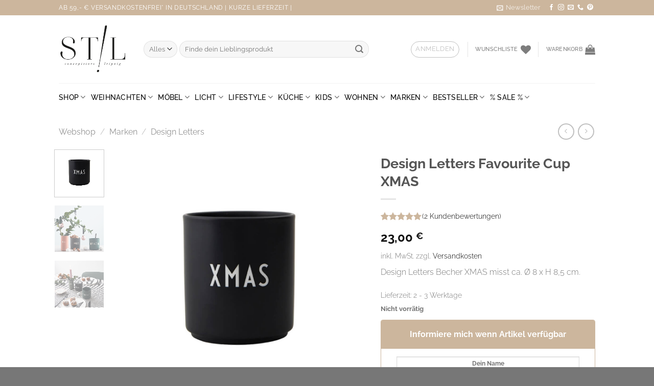

--- FILE ---
content_type: text/html; charset=UTF-8
request_url: https://www.stilconceptstore.de/shop/design-letters-favourite-cup-xmas/
body_size: 92696
content:
<!DOCTYPE html>
<html lang="de" class="loading-site no-js">
<head>
<meta charset="UTF-8"/>
<link rel="profile" href="http://gmpg.org/xfn/11"/>
<link rel="pingback" href="https://www.stilconceptstore.de/xmlrpc.php"/>
<meta name='robots' content='index, follow, max-image-preview:large, max-snippet:-1, max-video-preview:-1'/>
<style>img:is([sizes="auto" i], [sizes^="auto," i]){contain-intrinsic-size:3000px 1500px}</style>
<meta name="viewport" content="width=device-width, initial-scale=1"/>
<title>Design Letters Favourite Cup XMAS – Weitere Tassen im Shop</title>
<meta name="description" content="Design Letters Favourite Cup XMAS in Schwarz wird vielleicht zu deinem Favourite Cup. Außerdem gibt es &quot;Weekend&quot; &amp; &quot;Love&quot;. ♥ Kundenzufriedenheit &quot;sehr gut&quot;"/>
<link rel="canonical" href="https://www.stilconceptstore.de/shop/design-letters-favourite-cup-xmas/"/>
<meta property="og:locale" content="de_DE"/>
<meta property="og:type" content="product"/>
<meta property="og:title" content="Design Letters Favourite Cup XMAS"/>
<meta property="og:description" content="Design Letters Becher XMAS misst ca. Ø 8 x H 8,5 cm."/>
<meta property="og:url" content="https://www.stilconceptstore.de/shop/design-letters-favourite-cup-xmas/"/>
<meta property="og:site_name" content="STIL"/>
<meta property="article:modified_time" content="2024-10-19T10:33:43+00:00"/>
<meta property="og:image" content="https://www.stilconceptstore.de/wp-content/uploads/2020/09/DesignLetters_Becher_10101002BLACKXMAS_NEU_WEB.jpg"/>
<meta property="og:image:width" content="1075"/>
<meta property="og:image:height" content="1076"/>
<meta property="og:image:type" content="image/jpeg"/><meta property="og:image" content="https://www.stilconceptstore.de/wp-content/uploads/2019/09/DesignLetters_Becher_10101002BLACKXMAS_mood.jpg"/>
<meta property="og:image:width" content="1000"/>
<meta property="og:image:height" content="1001"/>
<meta property="og:image:type" content="image/jpeg"/><meta property="og:image" content="https://www.stilconceptstore.de/wp-content/uploads/2019/09/DesignLetters_Becher_10101002BLACKXMAS_mood2.jpg"/>
<meta property="og:image:width" content="1500"/>
<meta property="og:image:height" content="1500"/>
<meta property="og:image:type" content="image/jpeg"/>
<meta name="twitter:card" content="summary_large_image"/>
<meta name="twitter:label1" content="Preis"/>
<meta name="twitter:data1" content="23,00&nbsp;&euro;"/>
<meta name="twitter:label2" content="Verfügbarkeit"/>
<meta name="twitter:data2" content="ausverkauft"/>
<script type="application/ld+json" class="yoast-schema-graph">{"@context":"https://schema.org","@graph":[{"@type":["WebPage","ItemPage"],"@id":"https://www.stilconceptstore.de/shop/design-letters-favourite-cup-xmas/","url":"https://www.stilconceptstore.de/shop/design-letters-favourite-cup-xmas/","name":"Design Letters Favourite Cup XMAS – Weitere Tassen im Shop","isPartOf":{"@id":"https://www.stilconceptstore.de/#website"},"primaryImageOfPage":{"@id":"https://www.stilconceptstore.de/shop/design-letters-favourite-cup-xmas/#primaryimage"},"image":{"@id":"https://www.stilconceptstore.de/shop/design-letters-favourite-cup-xmas/#primaryimage"},"thumbnailUrl":"https://www.stilconceptstore.de/wp-content/uploads/2020/09/DesignLetters_Becher_10101002BLACKXMAS_NEU_WEB.jpg","description":"Design Letters Favourite Cup XMAS in Schwarz wird vielleicht zu deinem Favourite Cup. Außerdem gibt es \"Weekend\" & \"Love\". ♥ Kundenzufriedenheit \"sehr gut\"","breadcrumb":{"@id":"https://www.stilconceptstore.de/shop/design-letters-favourite-cup-xmas/#breadcrumb"},"inLanguage":"de","potentialAction":{"@type":"BuyAction","target":"https://www.stilconceptstore.de/shop/design-letters-favourite-cup-xmas/"}},{"@type":"ImageObject","inLanguage":"de","@id":"https://www.stilconceptstore.de/shop/design-letters-favourite-cup-xmas/#primaryimage","url":"https://www.stilconceptstore.de/wp-content/uploads/2020/09/DesignLetters_Becher_10101002BLACKXMAS_NEU_WEB.jpg","contentUrl":"https://www.stilconceptstore.de/wp-content/uploads/2020/09/DesignLetters_Becher_10101002BLACKXMAS_NEU_WEB.jpg","width":"1075","height":"1076","caption":"Design Letters Becher XMAS"},{"@type":"BreadcrumbList","@id":"https://www.stilconceptstore.de/shop/design-letters-favourite-cup-xmas/#breadcrumb","itemListElement":[{"@type":"ListItem","position":1,"name":"STIL","item":"https://www.stilconceptstore.de/"},{"@type":"ListItem","position":2,"name":"Webshop","item":"https://www.stilconceptstore.de/shop/"},{"@type":"ListItem","position":3,"name":"Küche","item":"https://www.stilconceptstore.de/produkt-kategorie/stil_kueche/"},{"@type":"ListItem","position":4,"name":"Gedeckter Tisch","item":"https://www.stilconceptstore.de/produkt-kategorie/stil_kueche/gedeckter-tisch/"},{"@type":"ListItem","position":5,"name":"Geschirr","item":"https://www.stilconceptstore.de/produkt-kategorie/stil_kueche/gedeckter-tisch/geschirr/"},{"@type":"ListItem","position":6,"name":"Becher &amp; Tassen","item":"https://www.stilconceptstore.de/produkt-kategorie/stil_kueche/gedeckter-tisch/geschirr/becher-tassen/"},{"@type":"ListItem","position":7,"name":"Design Letters Favourite Cup XMAS"}]},{"@type":"WebSite","@id":"https://www.stilconceptstore.de/#website","url":"https://www.stilconceptstore.de/","name":"STIL","description":"conceptstore","publisher":{"@id":"https://www.stilconceptstore.de/#organization"},"potentialAction":[{"@type":"SearchAction","target":{"@type":"EntryPoint","urlTemplate":"https://www.stilconceptstore.de/?s={search_term_string}"},"query-input":{"@type":"PropertyValueSpecification","valueRequired":true,"valueName":"search_term_string"}}],"inLanguage":"de"},{"@type":"Organization","@id":"https://www.stilconceptstore.de/#organization","name":"STIL - conceptstore leipzig","url":"https://www.stilconceptstore.de/","logo":{"@type":"ImageObject","inLanguage":"de","@id":"https://www.stilconceptstore.de/#/schema/logo/image/","url":"","contentUrl":"","caption":"STIL - conceptstore leipzig"},"image":{"@id":"https://www.stilconceptstore.de/#/schema/logo/image/"},"sameAs":["https://www.facebook.com/pages/S-T-I-L-conceptstore-leipzig/684753311612310?ref=hl","https://instagram.com/stil_conceptstore/","https://de.pinterest.com/stilleipzig/"]}]}</script>
<meta property="product:brand" content="Design Letters"/>
<meta property="product:price:amount" content="23.00"/>
<meta property="product:price:currency" content="EUR"/>
<meta property="og:availability" content="out of stock"/>
<meta property="product:availability" content="out of stock"/>
<meta property="product:retailer_item_id" content="DL_10101002BLACKXMAS"/>
<meta property="product:condition" content="new"/>
<link rel='dns-prefetch' href='//static-eu.payments-amazon.com'/>
<link rel='prefetch' href='https://www.stilconceptstore.de/wp-content/themes/flatsome/assets/js/flatsome.js?ver=e1ad26bd5672989785e1'/>
<link rel='prefetch' href='https://www.stilconceptstore.de/wp-content/themes/flatsome/assets/js/chunk.slider.js?ver=3.19.9'/>
<link rel='prefetch' href='https://www.stilconceptstore.de/wp-content/themes/flatsome/assets/js/chunk.popups.js?ver=3.19.9'/>
<link rel='prefetch' href='https://www.stilconceptstore.de/wp-content/themes/flatsome/assets/js/chunk.tooltips.js?ver=3.19.9'/>
<link rel='prefetch' href='https://www.stilconceptstore.de/wp-content/themes/flatsome/assets/js/woocommerce.js?ver=dd6035ce106022a74757'/>
<script consent-skip-blocker="1" data-skip-lazy-load="js-extra"  data-cfasync="false">(function(w,d){w[d]=w[d]||[];w.gtag=function(){w[d].push(arguments)}})(window,"dataLayer");</script><script consent-skip-blocker="1" data-skip-lazy-load="js-extra"  data-cfasync="false">(function(w,d){w[d]=w[d]||[];w.gtag=function(){w[d].push(arguments)}})(window,"dataLayer");</script><script consent-skip-blocker="1" data-skip-lazy-load="js-extra"  data-cfasync="false">(function(w,d){w[d]=w[d]||[];w.gtag=function(){w[d].push(arguments)}})(window,"dataLayer");</script><script consent-skip-blocker="1" data-skip-lazy-load="js-extra"  data-cfasync="false">window.gtag&&(()=>{gtag('set', 'url_passthrough', false);
gtag('set', 'ads_data_redaction', true);
for (const d of [{"ad_storage":"denied","ad_user_data":"denied","ad_personalization":"denied","analytics_storage":"denied","functionality_storage":"denied","personalization_storage":"denied","security_storage":"denied","stripe-zahlungsmethoden":"denied","paypal-button":"denied","amazon-pay-script":"denied","woocommerce":"denied","youtube":"denied","google-maps":"denied","gravatar-avatar-images":"denied","wordpress-comments":"denied","google-analytics-analytics-4":"denied","google-ads-conversion-tracking-1":"denied","facebook-pixel":"denied","facebook-like-share-comments":"denied","wait_for_update":1000}]){
gtag('consent', 'default', d);
}})()</script><style>[consent-id]:not(.rcb-content-blocker):not([consent-transaction-complete]):not([consent-visual-use-parent^="children:"]):not([consent-confirm]){opacity:0!important;}
.rcb-content-blocker+.rcb-content-blocker-children-fallback~*{display:none!important;}</style><script src='//www.stilconceptstore.de/wp-content/cache/wpfc-minified/du23nvuy/hk5a.js'></script>
<script type="application/json" data-skip-lazy-load="js-extra" data-skip-moving="true" data-no-defer nitro-exclude data-alt-type="application/ld+json" data-dont-merge data-wpmeteor-nooptimize="true" data-cfasync="false" id="af047d3328ad6a435372f8b92e82bd2e01-js-extra">{"slug":"real-cookie-banner-pro","textDomain":"real-cookie-banner","version":"5.0.10","restUrl":"https:\/\/www.stilconceptstore.de\/wp-json\/real-cookie-banner\/v1\/","restNamespace":"real-cookie-banner\/v1","restPathObfuscateOffset":"8b34aaa6afc68692","restRoot":"https:\/\/www.stilconceptstore.de\/wp-json\/","restQuery":{"_v":"5.0.10","_locale":"user"},"restNonce":"952e207bbf","restRecreateNonceEndpoint":"https:\/\/www.stilconceptstore.de\/wp-admin\/admin-ajax.php?action=rest-nonce","publicUrl":"https:\/\/www.stilconceptstore.de\/wp-content\/plugins\/real-cookie-banner-pro\/public\/","chunkFolder":"dist","chunksLanguageFolder":"https:\/\/www.stilconceptstore.de\/wp-content\/languages\/mo-cache\/real-cookie-banner-pro\/","chunks":{"chunk-config-tab-blocker.lite.js":["de_DE-83d48f038e1cf6148175589160cda67e","de_DE-f3a58573f9ed1125e6441a73d3b01af3","de_DE-2e71c8c1d3d1be59acee11970e254e0e","de_DE-e8b2dd606e80931c891d633086cb8b96"],"chunk-config-tab-blocker.pro.js":["de_DE-ddf5ae983675e7b6eec2afc2d53654a2","de_DE-deb51440a0996dcecf5eb89c54cecce2","de_DE-656298de7f62f753c3a40cc13ac6f0cb","de_DE-9913ad75dad534aa8026de24a0203a7e"],"chunk-config-tab-consent.lite.js":["de_DE-3823d7521a3fc2857511061e0d660408"],"chunk-config-tab-consent.pro.js":["de_DE-9cb9ecf8c1e8ce14036b5f3a5e19f098"],"chunk-config-tab-cookies.lite.js":["de_DE-1a51b37d0ef409906245c7ed80d76040","de_DE-f3a58573f9ed1125e6441a73d3b01af3","de_DE-2e71c8c1d3d1be59acee11970e254e0e"],"chunk-config-tab-cookies.pro.js":["de_DE-572ee75deed92e7a74abba4b86604687","de_DE-deb51440a0996dcecf5eb89c54cecce2","de_DE-656298de7f62f753c3a40cc13ac6f0cb"],"chunk-config-tab-dashboard.lite.js":["de_DE-f843c51245ecd2b389746275b3da66b6"],"chunk-config-tab-dashboard.pro.js":["de_DE-ae5ae8f925f0409361cfe395645ac077"],"chunk-config-tab-import.lite.js":["de_DE-66df94240f04843e5a208823e466a850"],"chunk-config-tab-import.pro.js":["de_DE-e5fee6b51986d4ff7a051d6f6a7b076a"],"chunk-config-tab-licensing.lite.js":["de_DE-e01f803e4093b19d6787901b9591b5a6"],"chunk-config-tab-licensing.pro.js":["de_DE-4918ea9704f47c2055904e4104d4ffba"],"chunk-config-tab-scanner.lite.js":["de_DE-b10b39f1099ef599835c729334e38429"],"chunk-config-tab-scanner.pro.js":["de_DE-752a1502ab4f0bebfa2ad50c68ef571f"],"chunk-config-tab-settings.lite.js":["de_DE-37978e0b06b4eb18b16164a2d9c93a2c"],"chunk-config-tab-settings.pro.js":["de_DE-e59d3dcc762e276255c8989fbd1f80e3"],"chunk-config-tab-tcf.lite.js":["de_DE-4f658bdbf0aa370053460bc9e3cd1f69","de_DE-f3a58573f9ed1125e6441a73d3b01af3","de_DE-e8b2dd606e80931c891d633086cb8b96"],"chunk-config-tab-tcf.pro.js":["de_DE-e1e83d5b8a28f1f91f63b9de2a8b181a","de_DE-deb51440a0996dcecf5eb89c54cecce2","de_DE-9913ad75dad534aa8026de24a0203a7e"]},"others":{"customizeValuesBanner":"{\"layout\":{\"type\":\"dialog\",\"maxHeightEnabled\":true,\"maxHeight\":615,\"dialogMaxWidth\":530,\"dialogPosition\":\"middleCenter\",\"dialogMargin\":[0,0,0,0],\"bannerPosition\":\"bottom\",\"bannerMaxWidth\":1024,\"dialogBorderRadius\":3,\"borderRadius\":5,\"animationIn\":\"slideInUp\",\"animationInDuration\":500,\"animationInOnlyMobile\":true,\"animationOut\":\"none\",\"animationOutDuration\":500,\"animationOutOnlyMobile\":true,\"overlay\":true,\"overlayBg\":\"#000000\",\"overlayBgAlpha\":50,\"overlayBlur\":2},\"decision\":{\"acceptAll\":\"button\",\"acceptEssentials\":\"button\",\"showCloseIcon\":true,\"acceptIndividual\":\"link\",\"buttonOrder\":\"all,individual,save,essential\",\"showGroups\":true,\"groupsFirstView\":true,\"saveButton\":\"afterChange\"},\"design\":{\"bg\":\"#ffffff\",\"textAlign\":\"center\",\"linkTextDecoration\":\"underline\",\"borderWidth\":0,\"borderColor\":\"#ffffff\",\"fontSize\":13,\"fontColor\":\"#2b2b2b\",\"fontInheritFamily\":true,\"fontFamily\":\"Arial, Helvetica, sans-serif\",\"fontWeight\":\"normal\",\"boxShadowEnabled\":true,\"boxShadowOffsetX\":0,\"boxShadowOffsetY\":5,\"boxShadowBlurRadius\":13,\"boxShadowSpreadRadius\":0,\"boxShadowColor\":\"#000000\",\"boxShadowColorAlpha\":20},\"headerDesign\":{\"inheritBg\":true,\"bg\":\"#f4f4f4\",\"inheritTextAlign\":true,\"textAlign\":\"center\",\"padding\":[17,20,15,20],\"logo\":\"\",\"logoRetina\":\"\",\"logoMaxHeight\":40,\"logoPosition\":\"left\",\"logoMargin\":[5,15,5,15],\"fontSize\":20,\"fontColor\":\"#2b2b2b\",\"fontInheritFamily\":true,\"fontFamily\":\"Arial, Helvetica, sans-serif\",\"fontWeight\":\"normal\",\"borderWidth\":1,\"borderColor\":\"#efefef\"},\"bodyDesign\":{\"padding\":[10,20,5,20],\"descriptionInheritFontSize\":true,\"descriptionFontSize\":13,\"dottedGroupsInheritFontSize\":true,\"dottedGroupsFontSize\":13,\"dottedGroupsBulletColor\":\"#15779b\",\"teachingsInheritTextAlign\":true,\"teachingsTextAlign\":\"center\",\"teachingsSeparatorActive\":true,\"teachingsSeparatorWidth\":50,\"teachingsSeparatorHeight\":1,\"teachingsSeparatorColor\":\"#ccb69d\",\"teachingsInheritFontSize\":false,\"teachingsFontSize\":12,\"teachingsInheritFontColor\":false,\"teachingsFontColor\":\"#757575\",\"accordionMargin\":[10,0,5,0],\"accordionPadding\":[5,10,5,10],\"accordionArrowType\":\"outlined\",\"accordionArrowColor\":\"#ccb69d\",\"accordionBg\":\"#ffffff\",\"accordionActiveBg\":\"#f9f9f9\",\"accordionHoverBg\":\"#efefef\",\"accordionBorderWidth\":1,\"accordionBorderColor\":\"#efefef\",\"accordionTitleFontSize\":12,\"accordionTitleFontColor\":\"#2b2b2b\",\"accordionTitleFontWeight\":\"normal\",\"accordionDescriptionMargin\":[5,0,0,0],\"accordionDescriptionFontSize\":12,\"accordionDescriptionFontColor\":\"#757575\",\"accordionDescriptionFontWeight\":\"normal\",\"acceptAllOneRowLayout\":false,\"acceptAllPadding\":[10,10,10,10],\"acceptAllBg\":\"#ccb69d\",\"acceptAllTextAlign\":\"center\",\"acceptAllFontSize\":18,\"acceptAllFontColor\":\"#ffffff\",\"acceptAllFontWeight\":\"normal\",\"acceptAllBorderWidth\":0,\"acceptAllBorderColor\":\"#000000\",\"acceptAllHoverBg\":\"#ccc2b7\",\"acceptAllHoverFontColor\":\"#ffffff\",\"acceptAllHoverBorderColor\":\"#000000\",\"acceptEssentialsUseAcceptAll\":true,\"acceptEssentialsButtonType\":\"\",\"acceptEssentialsPadding\":[10,10,10,10],\"acceptEssentialsBg\":\"#efefef\",\"acceptEssentialsTextAlign\":\"center\",\"acceptEssentialsFontSize\":18,\"acceptEssentialsFontColor\":\"#0a0a0a\",\"acceptEssentialsFontWeight\":\"normal\",\"acceptEssentialsBorderWidth\":0,\"acceptEssentialsBorderColor\":\"#000000\",\"acceptEssentialsHoverBg\":\"#e8e8e8\",\"acceptEssentialsHoverFontColor\":\"#000000\",\"acceptEssentialsHoverBorderColor\":\"#000000\",\"acceptIndividualPadding\":[5,5,5,5],\"acceptIndividualBg\":\"#ffffff\",\"acceptIndividualTextAlign\":\"center\",\"acceptIndividualFontSize\":16,\"acceptIndividualFontColor\":\"#ccb69d\",\"acceptIndividualFontWeight\":\"normal\",\"acceptIndividualBorderWidth\":0,\"acceptIndividualBorderColor\":\"#000000\",\"acceptIndividualHoverBg\":\"#ffffff\",\"acceptIndividualHoverFontColor\":\"#afa19a\",\"acceptIndividualHoverBorderColor\":\"#000000\"},\"footerDesign\":{\"poweredByLink\":false,\"inheritBg\":false,\"bg\":\"#fcfcfc\",\"inheritTextAlign\":true,\"textAlign\":\"center\",\"padding\":[10,20,15,20],\"fontSize\":14,\"fontColor\":\"#757474\",\"fontInheritFamily\":true,\"fontFamily\":\"Arial, Helvetica, sans-serif\",\"fontWeight\":\"normal\",\"hoverFontColor\":\"#2b2b2b\",\"borderWidth\":1,\"borderColor\":\"#efefef\",\"languageSwitcher\":\"flags\"},\"texts\":{\"headline\":\"Privatsph\\u00e4re-Einstellungen\",\"description\":\"Wir verwenden Cookies und \\u00e4hnliche Technologien auf unserer Website und verarbeiten personenbezogene Daten von dir (z.B. IP-Adresse), um z.B. Inhalte und Anzeigen zu personalisieren, Medien von Drittanbietern einzubinden oder Zugriffe auf unsere Website zu analysieren. Die Datenverarbeitung kann auch erst in Folge gesetzter Cookies stattfinden. Wir teilen diese Daten mit Dritten, die wir in den Privatsph\\u00e4re-Einstellungen benennen.<br \\\/><br \\\/>Die Datenverarbeitung kann mit deiner Einwilligung oder auf Basis eines berechtigten Interesses erfolgen, dem du in den Privatsph\\u00e4re-Einstellungen widersprechen kannst. Du hast das Recht, nicht einzuwilligen und deine Einwilligung zu einem sp\\u00e4teren Zeitpunkt zu \\u00e4ndern oder zu widerrufen. Weitere Informationen zur Verwendung deiner Daten findest du in unserer {{privacyPolicy}}Datenschutzerkl\\u00e4rung{{\\\/privacyPolicy}}.\",\"acceptAll\":\"Alle akzeptieren\",\"acceptEssentials\":\"Weiter ohne Einwilligung\",\"acceptIndividual\":\"Privatsph\\u00e4re-Einstellungen individuell festlegen\",\"poweredBy\":\"1\",\"dataProcessingInUnsafeCountries\":\"Einige Services verarbeiten personenbezogene Daten in unsicheren Drittl\\u00e4ndern. Indem du in die Nutzung dieser Services einwilligst, erkl\\u00e4rst du dich auch mit der Verarbeitung deiner Daten in diesen unsicheren Drittl\\u00e4ndern gem\\u00e4\\u00df {{legalBasis}} einverstanden. Dies birgt das Risiko, dass deine Daten von Beh\\u00f6rden zu Kontroll- und \\u00dcberwachungszwecken verarbeitet werden, m\\u00f6glicherweise ohne die M\\u00f6glichkeit eines Rechtsbehelfs.\",\"ageNoticeBanner\":\"Du bist unter {{minAge}} Jahre alt? Dann kannst du nicht in optionale Services einwilligen. Du kannst deine Eltern oder Erziehungsberechtigten bitten, mit dir in diese Services einzuwilligen.\",\"ageNoticeBlocker\":\"Du bist unter {{minAge}} Jahre alt? Leider darfst du in diesen Service nicht selbst einwilligen, um diese Inhalte zu sehen. Bitte deine Eltern oder Erziehungsberechtigten, in den Service mit dir einzuwilligen!\",\"listServicesNotice\":\"Wenn du alle Services akzeptierst, erlaubst du, dass {{services}} geladen werden. Diese sind nach ihrem Zweck in Gruppen {{serviceGroups}} unterteilt (Zugeh\\u00f6rigkeit durch hochgestellte Zahlen gekennzeichnet).\",\"listServicesLegitimateInterestNotice\":\"Au\\u00dferdem werden {{services}} auf der Grundlage eines berechtigten Interesses geladen.\",\"tcfStacksCustomName\":\"Services mit verschiedenen Zwecken au\\u00dferhalb des TCF-Standards\",\"tcfStacksCustomDescription\":\"Services, die Einwilligungen nicht \\u00fcber den TCF-Standard, sondern \\u00fcber andere Technologien teilen. Diese werden nach ihrem Zweck in mehrere Gruppen unterteilt. Einige davon werden aufgrund eines berechtigten Interesses genutzt (z.B. Gefahrenabwehr), andere werden nur mit deiner Einwilligung genutzt. Details zu den einzelnen Gruppen und Zwecken der Services findest du in den individuellen Privatsph\\u00e4re-Einstellungen.\",\"consentForwardingExternalHosts\":\"Deine Einwilligung gilt auch auf {{websites}}.\",\"blockerHeadline\":\"{{name}} aufgrund von Privatsph\\u00e4re-Einstellungen blockiert\",\"blockerLinkShowMissing\":\"Zeige alle Services, in die du noch einwilligen musst\",\"blockerLoadButton\":\"Services akzeptieren und Inhalte laden\",\"blockerAcceptInfo\":\"Wenn du die blockierten Inhalte l\\u00e4dst, werden deine Datenschutzeinstellungen angepasst. Inhalte aus diesem Service werden in Zukunft nicht mehr blockiert.\",\"stickyHistory\":\"Historie der Privatsph\\u00e4re-Einstellungen\",\"stickyRevoke\":\"Einwilligungen widerrufen\",\"stickyRevokeSuccessMessage\":\"Du hast die Einwilligung f\\u00fcr Services mit dessen Cookies und Verarbeitung personenbezogener Daten erfolgreich widerrufen. Die Seite wird jetzt neu geladen!\",\"stickyChange\":\"Privatsph\\u00e4re-Einstellungen \\u00e4ndern\"},\"individualLayout\":{\"inheritDialogMaxWidth\":false,\"dialogMaxWidth\":970,\"inheritBannerMaxWidth\":true,\"bannerMaxWidth\":1980,\"descriptionTextAlign\":\"left\"},\"group\":{\"checkboxBg\":\"#f0f0f0\",\"checkboxBorderWidth\":1,\"checkboxBorderColor\":\"#d2d2d2\",\"checkboxActiveColor\":\"#ffffff\",\"checkboxActiveBg\":\"#15779b\",\"checkboxActiveBorderColor\":\"#11607d\",\"groupInheritBg\":true,\"groupBg\":\"#f4f4f4\",\"groupPadding\":[15,15,15,15],\"groupSpacing\":10,\"groupBorderRadius\":5,\"groupBorderWidth\":1,\"groupBorderColor\":\"#f4f4f4\",\"headlineFontSize\":16,\"headlineFontWeight\":\"normal\",\"headlineFontColor\":\"#2b2b2b\",\"descriptionFontSize\":14,\"descriptionFontColor\":\"#757575\",\"linkColor\":\"#757575\",\"linkHoverColor\":\"#2b2b2b\",\"detailsHideLessRelevant\":true},\"saveButton\":{\"useAcceptAll\":true,\"type\":\"button\",\"padding\":[10,10,10,10],\"bg\":\"#efefef\",\"textAlign\":\"center\",\"fontSize\":18,\"fontColor\":\"#0a0a0a\",\"fontWeight\":\"normal\",\"borderWidth\":0,\"borderColor\":\"#000000\",\"hoverBg\":\"#e8e8e8\",\"hoverFontColor\":\"#000000\",\"hoverBorderColor\":\"#000000\"},\"individualTexts\":{\"headline\":\"Individuelle Privatsph\\u00e4re-Einstellungen\",\"description\":\"Wir verwenden Cookies und \\u00e4hnliche Technologien auf unserer Website und verarbeiten personenbezogene Daten von dir (z.B. IP-Adresse), um z.B. Inhalte und Anzeigen zu personalisieren, Medien von Drittanbietern einzubinden oder Zugriffe auf unsere Website zu analysieren. Die Datenverarbeitung kann auch erst in Folge gesetzter Cookies stattfinden. Wir teilen diese Daten mit Dritten, die wir in den Privatsph\\u00e4re-Einstellungen benennen.<br \\\/><br \\\/>Die Datenverarbeitung kann mit deiner Einwilligung oder auf Basis eines berechtigten Interesses erfolgen, dem du in den Privatsph\\u00e4re-Einstellungen widersprechen kannst. Du hast das Recht, nicht einzuwilligen und deine Einwilligung zu einem sp\\u00e4teren Zeitpunkt zu \\u00e4ndern oder zu widerrufen. Weitere Informationen zur Verwendung deiner Daten findest du in unserer {{privacyPolicy}}Datenschutzerkl\\u00e4rung{{\\\/privacyPolicy}}.<br \\\/><br \\\/>Im Folgenden findest du eine \\u00dcbersicht \\u00fcber alle Services, die von dieser Website genutzt werden. Du kannst dir detaillierte Informationen zu jedem Service ansehen und ihm einzeln zustimmen oder von deinem Widerspruchsrecht Gebrauch machen.\",\"save\":\"Individuelle Auswahlen speichern\",\"showMore\":\"Service-Informationen anzeigen\",\"hideMore\":\"Service-Informationen ausblenden\",\"postamble\":\"\"},\"mobile\":{\"enabled\":true,\"maxHeight\":400,\"hideHeader\":false,\"alignment\":\"bottom\",\"scalePercent\":90,\"scalePercentVertical\":-50},\"sticky\":{\"enabled\":true,\"animationsEnabled\":true,\"alignment\":\"center\",\"bubbleBorderRadius\":50,\"icon\":\"incognito\",\"iconCustom\":\"\",\"iconCustomRetina\":\"\",\"iconSize\":11,\"iconColor\":\"#ffffff\",\"bubbleMargin\":[10,5,5,5],\"bubblePadding\":10,\"bubbleBg\":\"#000000\",\"bubbleBorderWidth\":0,\"bubbleBorderColor\":\"#10556f\",\"boxShadowEnabled\":true,\"boxShadowOffsetX\":0,\"boxShadowOffsetY\":2,\"boxShadowBlurRadius\":5,\"boxShadowSpreadRadius\":1,\"boxShadowColor\":\"#105b77\",\"boxShadowColorAlpha\":40,\"bubbleHoverBg\":\"#ffffff\",\"bubbleHoverBorderColor\":\"#000000\",\"hoverIconColor\":\"#000000\",\"hoverIconCustom\":\"\",\"hoverIconCustomRetina\":\"\",\"menuFontSize\":13,\"menuBorderRadius\":5,\"menuItemSpacing\":10,\"menuItemPadding\":[5,10,5,10]},\"customCss\":{\"css\":\"\",\"antiAdBlocker\":\"y\"}}","isPro":true,"showProHints":false,"proUrl":"https:\/\/devowl.io\/de\/go\/real-cookie-banner?source=rcb-lite","showLiteNotice":false,"frontend":{"groups":"[{\"id\":53234,\"name\":\"Essenziell\",\"slug\":\"essenziell\",\"description\":\"Essenzielle Services sind f\\u00fcr die grundlegende Funktionalit\\u00e4t der Website erforderlich. Sie enthalten nur technisch notwendige Services. Diesen Services kann nicht widersprochen werden.\",\"isEssential\":true,\"isDefault\":true,\"items\":[{\"id\":19828920,\"name\":\"Stripe - Zahlungsmethoden\",\"purpose\":\"Bereitstellung verschiedener Zahlungsmethoden im Checkout\",\"providerContact\":{\"phone\":\"\",\"email\":\"heretohelp@stripe.com\",\"link\":\"https:\\\/\\\/support.stripe.com\\\/\"},\"isProviderCurrentWebsite\":false,\"provider\":\"Stripe Payments Europe Limited 1 Grand Canal Street Lower, Grand Canal Dock, Dublin, D02 H210, Ireland\",\"uniqueName\":\"stripe-zahlungsmethoden\",\"isEmbeddingOnlyExternalResources\":true,\"legalBasis\":\"consent\",\"dataProcessingInCountries\":[],\"dataProcessingInCountriesSpecialTreatments\":[],\"technicalDefinitions\":[{\"type\":\"http\",\"name\":\"\",\"host\":\"\",\"duration\":0,\"durationUnit\":\"y\",\"isSessionDuration\":false,\"purpose\":\"\"}],\"codeDynamics\":[],\"providerPrivacyPolicyUrl\":\"https:\\\/\\\/stripe.com\\\/privacy-center\\\/legal\",\"providerLegalNoticeUrl\":\"https:\\\/\\\/stripe.com\\\/de\\\/legal\\\/imprint\",\"tagManagerOptInEventName\":\"\",\"tagManagerOptOutEventName\":\"\",\"googleConsentModeConsentTypes\":[],\"executePriority\":10,\"codeOptIn\":\"\",\"executeCodeOptInWhenNoTagManagerConsentIsGiven\":false,\"codeOptOut\":\"\",\"executeCodeOptOutWhenNoTagManagerConsentIsGiven\":false,\"deleteTechnicalDefinitionsAfterOptOut\":false,\"codeOnPageLoad\":\"\",\"presetId\":\"\"},{\"id\":19828770,\"name\":\"PayPal Button\",\"purpose\":\"Dieser Service stellt den PayPal Sofortkaufen Button zur Verf\\u00fcgung und erm\\u00f6glicht so die direkte Bestellung und Zahlung eines Artikels aus unserem Shop.\",\"providerContact\":{\"phone\":\"0800 7234500\",\"email\":\"impressum@paypal.com\",\"link\":\"https:\\\/\\\/www.paypal.com\\\/de\\\/smarthelp\\\/contact-us\"},\"isProviderCurrentWebsite\":false,\"provider\":\"PayPal (Europe) S.\\u00e0 r.l. et Cie, S.C.A., 22-24 Boulevard Royal, L-2449 Luxembourg\",\"uniqueName\":\"paypal-button\",\"isEmbeddingOnlyExternalResources\":true,\"legalBasis\":\"consent\",\"dataProcessingInCountries\":[\"US\",\"IE\",\"GB\",\"BE\",\"LU\"],\"dataProcessingInCountriesSpecialTreatments\":[\"standard-contractual-clauses\"],\"technicalDefinitions\":[{\"type\":\"http\",\"name\":\"\",\"host\":\"\",\"duration\":0,\"durationUnit\":\"y\",\"isSessionDuration\":false,\"purpose\":\"\"}],\"codeDynamics\":[],\"providerPrivacyPolicyUrl\":\"https:\\\/\\\/www.paypal.com\\\/de\\\/webapps\\\/mpp\\\/ua\\\/privacy-full\",\"providerLegalNoticeUrl\":\"https:\\\/\\\/www.paypal.com\\\/de\\\/webapps\\\/mpp\\\/imprint\",\"tagManagerOptInEventName\":\"\",\"tagManagerOptOutEventName\":\"\",\"googleConsentModeConsentTypes\":[],\"executePriority\":10,\"codeOptIn\":\"\",\"executeCodeOptInWhenNoTagManagerConsentIsGiven\":false,\"codeOptOut\":\"\",\"executeCodeOptOutWhenNoTagManagerConsentIsGiven\":false,\"deleteTechnicalDefinitionsAfterOptOut\":false,\"codeOnPageLoad\":\"\",\"presetId\":\"\"},{\"id\":19828459,\"name\":\"Amazon Pay\",\"purpose\":\"Das Amazon Pay script stellt den Button f\\u00fcr die Zahlungsmethode Amazon Pay zur Verf\\u00fcgung und sammelt keine personenbezogenen Daten. Erst durch die Verwendung, also das Dr\\u00fccken des Buttons wird eine Verbindung zum Amazon LogIn aufgebaut, \\u00fcber welchen Du Sich in Deinem Amazon Konto anmelden und Deine Bestellung mit der in Deinem Konto hinterlegten Zahlungsmethode bezahlen kannst.\",\"providerContact\":{\"phone\":\"+49 800 3 63 84 69\",\"email\":\"eu-privacy@amazon.de\",\"link\":\"https:\\\/\\\/pay.amazon.de\\\/kontakt\"},\"isProviderCurrentWebsite\":false,\"provider\":\"Amazon Payments Europe, S.C.A., 38 avenue J.F. Kennedy, L-1855 Luxembourg\",\"uniqueName\":\"amazon-pay-script\",\"isEmbeddingOnlyExternalResources\":true,\"legalBasis\":\"consent\",\"dataProcessingInCountries\":[],\"dataProcessingInCountriesSpecialTreatments\":[],\"technicalDefinitions\":[{\"type\":\"http\",\"name\":\"\",\"host\":\"\",\"duration\":0,\"durationUnit\":\"y\",\"isSessionDuration\":false,\"purpose\":\"\"}],\"codeDynamics\":[],\"providerPrivacyPolicyUrl\":\"https:\\\/\\\/pay.amazon.de\\\/help\\\/201212490\",\"providerLegalNoticeUrl\":\"https:\\\/\\\/pay.amazon.com\\\/de\\\/help\\\/201813100?ld=NSGoogle\",\"tagManagerOptInEventName\":\"\",\"tagManagerOptOutEventName\":\"\",\"googleConsentModeConsentTypes\":[],\"executePriority\":10,\"codeOptIn\":\"\",\"executeCodeOptInWhenNoTagManagerConsentIsGiven\":false,\"codeOptOut\":\"\",\"executeCodeOptOutWhenNoTagManagerConsentIsGiven\":false,\"deleteTechnicalDefinitionsAfterOptOut\":false,\"codeOnPageLoad\":\"\",\"presetId\":\"\"},{\"id\":19828446,\"name\":\"WooCommerce\",\"purpose\":\"WooCommerce erm\\u00f6glicht das Einbetten von einem E-Commerce-Shopsystem, mit dem du Produkte auf einer Website kaufen kannst. Dies erfordert die Verarbeitung der IP-Adresse und der Metadaten des Nutzers. Cookies oder Cookie-\\u00e4hnliche Technologien k\\u00f6nnen gespeichert und ausgelesen werden. Diese k\\u00f6nnen personenbezogene Daten und technische Daten wie Account-Informationen, Bewertungsdaten, Benutzer-ID, den Warenkorb des Benutzers in der Datenbank der Website, die zuletzt angesehenen Produkte und verborgene Hinweise enthalten. Diese Daten k\\u00f6nnen verwendet werden, um den Download-Prozess f\\u00fcr herunterladbare Produkte zu verfolgen. WooCommerce kann das Einkaufserlebnis personalisieren, indem es z.B. bereits angesehene Produkte erneut anzeigt. Das berechtigte Interesse an der Nutzung dieses Dienstes ist das Angebot von Waren und Produkten in einer digitalen Umgebung.\",\"providerContact\":{\"phone\":\"\",\"email\":\"\",\"link\":\"\"},\"isProviderCurrentWebsite\":true,\"provider\":\"\",\"uniqueName\":\"woocommerce\",\"isEmbeddingOnlyExternalResources\":false,\"legalBasis\":\"legitimate-interest\",\"dataProcessingInCountries\":[],\"dataProcessingInCountriesSpecialTreatments\":[],\"technicalDefinitions\":[{\"type\":\"local\",\"name\":\"wc_cart_hash_*\",\"host\":\"stilconceptstore.de\",\"duration\":0,\"durationUnit\":\"y\",\"isSessionDuration\":false,\"purpose\":\"Sitzungs-ID mit Hash vom Warenkorb, der verwendet wird, um den Inhalt des Warenkorbs zu verfolgen und \\u00c4nderungen im Warenkorb korrekt zu synchronisieren\"},{\"type\":\"http\",\"name\":\"woocommerce_cart_hash\",\"host\":\"stilconceptstore.de\",\"duration\":0,\"durationUnit\":\"y\",\"isSessionDuration\":true,\"purpose\":\"Hash, der den Inhalt des Warenkorbs und den Gesamtbetrag repr\\u00e4sentiert\"},{\"type\":\"http\",\"name\":\"wp_woocommerce_session_*\",\"host\":\"stilconceptstore.de\",\"duration\":2,\"durationUnit\":\"d\",\"isSessionDuration\":false,\"purpose\":\"Sitzungs-ID, und Verfolgung von Warenkorb und anderen Aktivit\\u00e4ten des Nutzers w\\u00e4hrend des Besuchs auf der Website\"},{\"type\":\"http\",\"name\":\"woocommerce_items_in_cart\",\"host\":\"stilconceptstore.de\",\"duration\":0,\"durationUnit\":\"y\",\"isSessionDuration\":true,\"purpose\":\"Markiert, ob etwas im Warenkorb liegt oder nicht\"},{\"type\":\"http\",\"name\":\"wc_cart_hash\",\"host\":\"stilconceptstore.de\",\"duration\":1,\"durationUnit\":\"y\",\"isSessionDuration\":true,\"purpose\":\"Hash vom Warenkorb, der verwendet wird, um den Inhalt des Warenkorbs zu verfolgen und \\u00c4nderungen im Warenkorb korrekt zu synchronisieren\"},{\"type\":\"session\",\"name\":\"wc_fragments_*\",\"host\":\"https:\\\/\\\/www.stilconceptstore.de\",\"duration\":1,\"durationUnit\":\"y\",\"isSessionDuration\":false,\"purpose\":\"\"},{\"type\":\"session\",\"name\":\"wc_cart_hash_*\",\"host\":\"https:\\\/\\\/www.stilconceptstore.de\",\"duration\":1,\"durationUnit\":\"y\",\"isSessionDuration\":false,\"purpose\":\"\"},{\"type\":\"http\",\"name\":\"wordpress_logged_in_*\",\"host\":\"stilconceptstore.de\",\"duration\":1,\"durationUnit\":\"y\",\"isSessionDuration\":true,\"purpose\":\"\"},{\"type\":\"http\",\"name\":\"wordpress_sec_*\",\"host\":\"stilconceptstore.de\",\"duration\":1,\"durationUnit\":\"y\",\"isSessionDuration\":true,\"purpose\":\"\"},{\"type\":\"http\",\"name\":\"comment_author_email_*\",\"host\":\"stilconceptstore.de\",\"duration\":1,\"durationUnit\":\"y\",\"isSessionDuration\":false,\"purpose\":\"\"},{\"type\":\"http\",\"name\":\"comment_author_*\",\"host\":\"stilconceptstore.de\",\"duration\":1,\"durationUnit\":\"y\",\"isSessionDuration\":false,\"purpose\":\"\"},{\"type\":\"http\",\"name\":\"sbjs_session\",\"host\":\"stilconceptstore.de\",\"duration\":30,\"durationUnit\":\"m\",\"isSessionDuration\":false,\"purpose\":\"\"},{\"type\":\"http\",\"name\":\"sbjs_udata\",\"host\":\"stilconceptstore.de\",\"duration\":1,\"durationUnit\":\"y\",\"isSessionDuration\":true,\"purpose\":\"\"},{\"type\":\"session\",\"name\":\"wc_cart_created\",\"host\":\"https:\\\/\\\/www.stilconceptstore.de\",\"duration\":1,\"durationUnit\":\"y\",\"isSessionDuration\":false,\"purpose\":\"Zeitpunkt der Warenkorberstellung, um zu verfolgen, wann der Warenkorb angelegt wurde\"},{\"type\":\"http\",\"name\":\"sbjs_first\",\"host\":\"stilconceptstore.de\",\"duration\":1,\"durationUnit\":\"y\",\"isSessionDuration\":true,\"purpose\":\"\"},{\"type\":\"http\",\"name\":\"sbjs_current\",\"host\":\"stilconceptstore.de\",\"duration\":1,\"durationUnit\":\"y\",\"isSessionDuration\":true,\"purpose\":\"\"},{\"type\":\"http\",\"name\":\"sbjs_first_add\",\"host\":\"stilconceptstore.de\",\"duration\":1,\"durationUnit\":\"y\",\"isSessionDuration\":true,\"purpose\":\"\"},{\"type\":\"http\",\"name\":\"sbjs_current_add\",\"host\":\"stilconceptstore.de\",\"duration\":1,\"durationUnit\":\"y\",\"isSessionDuration\":true,\"purpose\":\"\"},{\"type\":\"http\",\"name\":\"sbjs_migrations\",\"host\":\"stilconceptstore.de\",\"duration\":1,\"durationUnit\":\"y\",\"isSessionDuration\":true,\"purpose\":\"\"},{\"type\":\"http\",\"name\":\"woocommerce_recently_viewed\",\"host\":\"stilconceptstore.de\",\"duration\":1,\"durationUnit\":\"y\",\"isSessionDuration\":true,\"purpose\":\"Zuletzt angesehene Produkte, um dem Nutzer eine Liste der k\\u00fcrzlich angesehenen Artikel anzuzeigen\"},{\"type\":\"http\",\"name\":\"store_notice*\",\"host\":\"stilconceptstore.de\",\"duration\":1,\"durationUnit\":\"y\",\"isSessionDuration\":true,\"purpose\":\"\"}],\"codeDynamics\":[],\"providerPrivacyPolicyUrl\":\"\",\"providerLegalNoticeUrl\":\"\",\"tagManagerOptInEventName\":\"\",\"tagManagerOptOutEventName\":\"\",\"googleConsentModeConsentTypes\":[],\"executePriority\":10,\"codeOptIn\":\"\",\"executeCodeOptInWhenNoTagManagerConsentIsGiven\":false,\"codeOptOut\":\"\",\"executeCodeOptOutWhenNoTagManagerConsentIsGiven\":false,\"deleteTechnicalDefinitionsAfterOptOut\":false,\"codeOnPageLoad\":\"\",\"presetId\":\"woocommerce\"},{\"id\":19827843,\"name\":\"Real Cookie Banner\",\"purpose\":\"Real Cookie Banner bittet Website-Besucher um die Einwilligung zum Setzen von Cookies und zur Verarbeitung personenbezogener Daten. Dazu wird jedem Website-Besucher eine UUID (pseudonyme Identifikation des Nutzers) zugewiesen, die bis zum Ablauf des Cookies zur Speicherung der Einwilligung g\\u00fcltig ist. Cookies werden dazu verwendet, um zu testen, ob Cookies gesetzt werden k\\u00f6nnen, um Referenz auf die dokumentierte Einwilligung zu speichern, um zu speichern, in welche Services aus welchen Service-Gruppen der Besucher eingewilligt hat, und, falls Einwilligung nach dem Transparency & Consent Framework (TCF) eingeholt werden, um die Einwilligungen in TCF Partner, Zwecke, besondere Zwecke, Funktionen und besondere Funktionen zu speichern. Im Rahmen der Darlegungspflicht nach DSGVO wird die erhobene Einwilligung vollumf\\u00e4nglich dokumentiert. Dazu z\\u00e4hlt neben den Services und Service-Gruppen, in welche der Besucher eingewilligt hat, und falls Einwilligung nach dem TCF Standard eingeholt werden, in welche TCF Partner, Zwecke und Funktionen der Besucher eingewilligt hat, alle Einstellungen des Cookie Banners zum Zeitpunkt der Einwilligung als auch die technischen Umst\\u00e4nde (z.B. Gr\\u00f6\\u00dfe des Sichtbereichs bei der Einwilligung) und die Nutzerinteraktionen (z.B. Klick auf Buttons), die zur Einwilligung gef\\u00fchrt haben. Die Einwilligung wird pro Sprache einmal erhoben.\",\"providerContact\":{\"phone\":\"\",\"email\":\"\",\"link\":\"\"},\"isProviderCurrentWebsite\":true,\"provider\":\"\",\"uniqueName\":\"\",\"isEmbeddingOnlyExternalResources\":false,\"legalBasis\":\"legal-requirement\",\"dataProcessingInCountries\":[],\"dataProcessingInCountriesSpecialTreatments\":[],\"technicalDefinitions\":[{\"type\":\"http\",\"name\":\"real_cookie_banner*\",\"host\":\".stilconceptstore.de\",\"duration\":365,\"durationUnit\":\"d\",\"isSessionDuration\":false,\"purpose\":\"Eindeutiger Identifikator f\\u00fcr die Einwilligung, aber nicht f\\u00fcr den Website-Besucher. Revisionshash f\\u00fcr die Einstellungen des Cookie-Banners (Texte, Farben, Funktionen, Servicegruppen, Dienste, Content Blocker usw.). IDs f\\u00fcr eingewilligte Services und Service-Gruppen.\"},{\"type\":\"http\",\"name\":\"real_cookie_banner*-tcf\",\"host\":\".stilconceptstore.de\",\"duration\":365,\"durationUnit\":\"d\",\"isSessionDuration\":false,\"purpose\":\"Im Rahmen von TCF gesammelte Einwilligungen, die im TC-String-Format gespeichert werden, einschlie\\u00dflich TCF-Vendoren, -Zwecke, -Sonderzwecke, -Funktionen und -Sonderfunktionen.\"},{\"type\":\"http\",\"name\":\"real_cookie_banner*-gcm\",\"host\":\".stilconceptstore.de\",\"duration\":365,\"durationUnit\":\"d\",\"isSessionDuration\":false,\"purpose\":\"Die im Google Consent Mode gesammelten Einwilligungen in die verschiedenen Einwilligungstypen (Zwecke) werden f\\u00fcr alle mit dem Google Consent Mode kompatiblen Services gespeichert.\"},{\"type\":\"http\",\"name\":\"real_cookie_banner-test\",\"host\":\".stilconceptstore.de\",\"duration\":365,\"durationUnit\":\"d\",\"isSessionDuration\":false,\"purpose\":\"Cookie, der gesetzt wurde, um die Funktionalit\\u00e4t von HTTP-Cookies zu testen. Wird sofort nach dem Test gel\\u00f6scht.\"},{\"type\":\"local\",\"name\":\"real_cookie_banner*\",\"host\":\"https:\\\/\\\/www.stilconceptstore.de\",\"duration\":1,\"durationUnit\":\"d\",\"isSessionDuration\":false,\"purpose\":\"Eindeutiger Identifikator f\\u00fcr die Einwilligung, aber nicht f\\u00fcr den Website-Besucher. Revisionshash f\\u00fcr die Einstellungen des Cookie-Banners (Texte, Farben, Funktionen, Service-Gruppen, Services, Content Blocker usw.). IDs f\\u00fcr eingewilligte Services und Service-Gruppen. Wird nur solange gespeichert, bis die Einwilligung auf dem Website-Server dokumentiert ist.\"},{\"type\":\"local\",\"name\":\"real_cookie_banner*-tcf\",\"host\":\"https:\\\/\\\/www.stilconceptstore.de\",\"duration\":1,\"durationUnit\":\"d\",\"isSessionDuration\":false,\"purpose\":\"Im Rahmen von TCF gesammelte Einwilligungen werden im TC-String-Format gespeichert, einschlie\\u00dflich TCF Vendoren, Zwecke, besondere Zwecke, Funktionen und besondere Funktionen. Wird nur solange gespeichert, bis die Einwilligung auf dem Website-Server dokumentiert ist.\"},{\"type\":\"local\",\"name\":\"real_cookie_banner*-gcm\",\"host\":\"https:\\\/\\\/www.stilconceptstore.de\",\"duration\":1,\"durationUnit\":\"d\",\"isSessionDuration\":false,\"purpose\":\"Im Rahmen des Google Consent Mode erfasste Einwilligungen werden f\\u00fcr alle mit dem Google Consent Mode kompatiblen Services in Einwilligungstypen (Zwecke) gespeichert. Wird nur solange gespeichert, bis die Einwilligung auf dem Website-Server dokumentiert ist.\"},{\"type\":\"local\",\"name\":\"real_cookie_banner-consent-queue*\",\"host\":\"https:\\\/\\\/www.stilconceptstore.de\",\"duration\":1,\"durationUnit\":\"d\",\"isSessionDuration\":false,\"purpose\":\"Lokale Zwischenspeicherung (Caching) der Auswahl im Cookie-Banner, bis der Server die Einwilligung dokumentiert; Dokumentation periodisch oder bei Seitenwechseln versucht, wenn der Server nicht verf\\u00fcgbar oder \\u00fcberlastet ist.\"}],\"codeDynamics\":[],\"providerPrivacyPolicyUrl\":\"\",\"providerLegalNoticeUrl\":\"\",\"tagManagerOptInEventName\":\"\",\"tagManagerOptOutEventName\":\"\",\"googleConsentModeConsentTypes\":[],\"executePriority\":10,\"codeOptIn\":\"\",\"executeCodeOptInWhenNoTagManagerConsentIsGiven\":false,\"codeOptOut\":\"\",\"executeCodeOptOutWhenNoTagManagerConsentIsGiven\":false,\"deleteTechnicalDefinitionsAfterOptOut\":false,\"codeOnPageLoad\":\"\",\"presetId\":\"real-cookie-banner\"}]},{\"id\":53235,\"name\":\"Funktional\",\"slug\":\"funktional\",\"description\":\"Funktionale Services sind notwendig, um \\u00fcber die wesentliche Funktionalit\\u00e4t der Website hinausgehende Features wie h\\u00fcbschere Schriftarten, Videowiedergabe oder interaktive Web 2.0-Features bereitzustellen. Inhalte von z.B. Video- und Social Media-Plattformen sind standardm\\u00e4\\u00dfig gesperrt und k\\u00f6nnen zugestimmt werden. Wenn dem Service zugestimmt wird, werden diese Inhalte automatisch ohne weitere manuelle Einwilligung geladen.\",\"isEssential\":false,\"isDefault\":true,\"items\":[{\"id\":19828469,\"name\":\"Google Tag Manager\",\"purpose\":\"Google Tag Manager ist ein Dienst zur Verwaltung von Tags, die durch ein bestimmtes Ereignis ausgel\\u00f6st werden, welche ein drittes Script einf\\u00fcgen oder Daten an einen dritten Dienst senden. Auf dem Client-Ger\\u00e4t des Nutzers werden keine Cookies im technischen Sinne gesetzt, aber es werden technische und pers\\u00f6nliche Daten wie z.B. die IP-Adresse vom Client an den Server des Diensteanbieters \\u00fcbertragen, um die Nutzung des Dienstes zu erm\\u00f6glichen. Google Tag Manager erm\\u00f6glicht es sogenannte Tags (z. B. Einbindung von Drittanbieter-Services, Erfassung von Ereignissen, Weiterleitung von erhobenen Daten zwischen verschiedenen Services und \\u00e4hnliches) zu konfigurieren und verwalten. Dazu m\\u00fcssen die IP-Adresse und die Metadaten des Nutzers verarbeitet werden. Die Daten werden verarbeitet, um die Funktionalit\\u00e4ten des Google Tag Managers bereitstellen zu k\\u00f6nnen und um die Dienstleistungen von Google zu verbessern. Google gibt personenbezogene Daten an seine verbundenen Unternehmen und andere vertrauensw\\u00fcrdige Unternehmen oder Personen weiter, die diese Daten auf der Grundlage der Anweisungen von Google und in \\u00dcbereinstimmung mit den Datenschutzbestimmungen von Google f\\u00fcr sie verarbeiten.\",\"providerContact\":{\"phone\":\"+353 1 543 1000\",\"email\":\"dpo-google@google.com\",\"link\":\"https:\\\/\\\/support.google.com\\\/\"},\"isProviderCurrentWebsite\":false,\"provider\":\"Google Ireland Limited, Gordon House, Barrow Street, Dublin 4, Irland\",\"uniqueName\":\"gtm\",\"isEmbeddingOnlyExternalResources\":true,\"legalBasis\":\"consent\",\"dataProcessingInCountries\":[\"US\",\"IE\",\"AU\",\"BE\",\"BR\",\"CA\",\"CL\",\"FI\",\"FR\",\"DE\",\"HK\",\"IN\",\"ID\",\"IL\",\"IT\",\"JP\",\"KR\",\"NL\",\"PL\",\"QA\",\"SG\",\"ES\",\"CH\",\"TW\",\"GB\"],\"dataProcessingInCountriesSpecialTreatments\":[\"standard-contractual-clauses\",\"provider-is-self-certified-trans-atlantic-data-privacy-framework\"],\"technicalDefinitions\":[],\"codeDynamics\":{\"gtmContainerId\":\"GTM-K7F44R\"},\"providerPrivacyPolicyUrl\":\"https:\\\/\\\/business.safety.google\\\/intl\\\/de\\\/privacy\\\/\",\"providerLegalNoticeUrl\":\"https:\\\/\\\/www.google.de\\\/contact\\\/impressum.html\",\"tagManagerOptInEventName\":\"\",\"tagManagerOptOutEventName\":\"\",\"googleConsentModeConsentTypes\":[],\"executePriority\":10,\"codeOptIn\":\"base64-encoded:[base64]\",\"executeCodeOptInWhenNoTagManagerConsentIsGiven\":false,\"codeOptOut\":\"\",\"executeCodeOptOutWhenNoTagManagerConsentIsGiven\":false,\"deleteTechnicalDefinitionsAfterOptOut\":false,\"codeOnPageLoad\":\"base64-encoded:PHNjcmlwdD4KKGZ1bmN0aW9uKHcsZCl7d1tkXT13W2RdfHxbXTt3Lmd0YWc9ZnVuY3Rpb24oKXt3W2RdLnB1c2goYXJndW1lbnRzKX19KSh3aW5kb3csImRhdGFMYXllciIpOwo8L3NjcmlwdD4=\",\"presetId\":\"gtm\"},{\"id\":19828453,\"name\":\"YouTube\",\"purpose\":\"YouTube erm\\u00f6glicht das Einbetten von Inhalten auf Websites, die auf youtube.com ver\\u00f6ffentlicht werden, um die Website mit Videos zu verbessern. Dies erfordert die Verarbeitung der IP-Adresse und der Metadaten des Nutzers. Cookies oder Cookie-\\u00e4hnliche Technologien k\\u00f6nnen gespeichert und ausgelesen werden. Diese k\\u00f6nnen personenbezogene Daten und technische Daten wie Nutzer-IDs, Einwilligungen, Einstellungen des Videoplayers, verbundene Ger\\u00e4te, Interaktionen mit dem Service, Push-Benachrichtigungen und dem genutzten Konto enthalten. Diese Daten k\\u00f6nnen verwendet werden, um besuchte Websites zu erfassen, detaillierte Statistiken \\u00fcber das Nutzerverhalten zu erstellen und um die Dienste von Google zu verbessern. Sie k\\u00f6nnen auch zur Profilerstellung verwendet werden, z. B. um dir personalisierte Dienste anzubieten, wie Werbung auf der Grundlage deiner Interessen oder Empfehlungen. Diese Daten k\\u00f6nnen von Google mit den Daten der auf den Websites von Google (z. B. youtube.com und google.com) eingeloggten Nutzer verkn\\u00fcpft werden. Google stellt personenbezogene Daten seinen verbundenen Unternehmen, anderen vertrauensw\\u00fcrdigen Unternehmen oder Personen zur Verf\\u00fcgung, die diese Daten auf der Grundlage der Anweisungen von Google und in \\u00dcbereinstimmung mit den Datenschutzbestimmungen von Google verarbeiten k\\u00f6nnen.\",\"providerContact\":{\"phone\":\"+1 650 253 0000\",\"email\":\"dpo-google@google.com\",\"link\":\"https:\\\/\\\/support.google.com\\\/\"},\"isProviderCurrentWebsite\":false,\"provider\":\"Google Ireland Limited, Gordon House, Barrow Street, Dublin 4, Irland\",\"uniqueName\":\"youtube\",\"isEmbeddingOnlyExternalResources\":false,\"legalBasis\":\"consent\",\"dataProcessingInCountries\":[\"US\",\"IE\",\"CL\",\"NL\",\"BE\",\"FI\",\"DK\",\"TW\",\"JP\",\"SG\",\"BR\",\"GB\",\"FR\",\"DE\",\"PL\",\"ES\",\"IT\",\"CH\",\"IL\",\"KR\",\"IN\",\"HK\",\"AU\",\"QA\"],\"dataProcessingInCountriesSpecialTreatments\":[\"provider-is-self-certified-trans-atlantic-data-privacy-framework\"],\"technicalDefinitions\":[{\"type\":\"http\",\"name\":\"SIDCC\",\"host\":\".google.com\",\"duration\":1,\"durationUnit\":\"y\",\"isSessionDuration\":false,\"purpose\":\"\"},{\"type\":\"http\",\"name\":\"NID\",\"host\":\".google.com\",\"duration\":6,\"durationUnit\":\"mo\",\"isSessionDuration\":false,\"purpose\":\"\"},{\"type\":\"http\",\"name\":\"SIDCC\",\"host\":\".youtube.com\",\"duration\":1,\"durationUnit\":\"y\",\"isSessionDuration\":false,\"purpose\":\"\"},{\"type\":\"http\",\"name\":\"YSC\",\"host\":\".youtube.com\",\"duration\":0,\"durationUnit\":\"y\",\"isSessionDuration\":true,\"purpose\":\"\"},{\"type\":\"http\",\"name\":\"VISITOR_INFO1_LIVE\",\"host\":\".youtube.com\",\"duration\":6,\"durationUnit\":\"mo\",\"isSessionDuration\":false,\"purpose\":\"\"},{\"type\":\"http\",\"name\":\"PREF\",\"host\":\".youtube.com\",\"duration\":1,\"durationUnit\":\"y\",\"isSessionDuration\":false,\"purpose\":\"\"},{\"type\":\"http\",\"name\":\"LOGIN_INFO\",\"host\":\".youtube.com\",\"duration\":13,\"durationUnit\":\"mo\",\"isSessionDuration\":false,\"purpose\":\"\"},{\"type\":\"http\",\"name\":\"CONSENT\",\"host\":\".youtube.com\",\"duration\":9,\"durationUnit\":\"mo\",\"isSessionDuration\":false,\"purpose\":\"\"},{\"type\":\"http\",\"name\":\"CONSENT\",\"host\":\".google.com\",\"duration\":9,\"durationUnit\":\"mo\",\"isSessionDuration\":false,\"purpose\":\"\"},{\"type\":\"http\",\"name\":\"__Secure-3PAPISID\",\"host\":\".google.com\",\"duration\":13,\"durationUnit\":\"mo\",\"isSessionDuration\":false,\"purpose\":\"\"},{\"type\":\"http\",\"name\":\"SAPISID\",\"host\":\".google.com\",\"duration\":13,\"durationUnit\":\"mo\",\"isSessionDuration\":false,\"purpose\":\"\"},{\"type\":\"http\",\"name\":\"APISID\",\"host\":\".google.com\",\"duration\":13,\"durationUnit\":\"mo\",\"isSessionDuration\":false,\"purpose\":\"\"},{\"type\":\"http\",\"name\":\"HSID\",\"host\":\".google.com\",\"duration\":13,\"durationUnit\":\"mo\",\"isSessionDuration\":false,\"purpose\":\"\"},{\"type\":\"http\",\"name\":\"__Secure-3PSID\",\"host\":\".google.com\",\"duration\":13,\"durationUnit\":\"mo\",\"isSessionDuration\":false,\"purpose\":\"\"},{\"type\":\"http\",\"name\":\"__Secure-3PAPISID\",\"host\":\".youtube.com\",\"duration\":13,\"durationUnit\":\"mo\",\"isSessionDuration\":false,\"purpose\":\"\"},{\"type\":\"http\",\"name\":\"SAPISID\",\"host\":\".youtube.com\",\"duration\":13,\"durationUnit\":\"mo\",\"isSessionDuration\":false,\"purpose\":\"\"},{\"type\":\"http\",\"name\":\"HSID\",\"host\":\".youtube.com\",\"duration\":13,\"durationUnit\":\"mo\",\"isSessionDuration\":false,\"purpose\":\"\"},{\"type\":\"http\",\"name\":\"SSID\",\"host\":\".google.com\",\"duration\":13,\"durationUnit\":\"mo\",\"isSessionDuration\":false,\"purpose\":\"\"},{\"type\":\"http\",\"name\":\"SID\",\"host\":\".google.com\",\"duration\":13,\"durationUnit\":\"mo\",\"isSessionDuration\":false,\"purpose\":\"\"},{\"type\":\"http\",\"name\":\"SSID\",\"host\":\".youtube.com\",\"duration\":13,\"durationUnit\":\"mo\",\"isSessionDuration\":false,\"purpose\":\"\"},{\"type\":\"http\",\"name\":\"APISID\",\"host\":\".youtube.com\",\"duration\":13,\"durationUnit\":\"mo\",\"isSessionDuration\":false,\"purpose\":\"\"},{\"type\":\"http\",\"name\":\"__Secure-3PSID\",\"host\":\".youtube.com\",\"duration\":13,\"durationUnit\":\"mo\",\"isSessionDuration\":false,\"purpose\":\"\"},{\"type\":\"http\",\"name\":\"SID\",\"host\":\".youtube.com\",\"duration\":13,\"durationUnit\":\"mo\",\"isSessionDuration\":false,\"purpose\":\"\"},{\"type\":\"http\",\"name\":\"OTZ\",\"host\":\"www.google.com\",\"duration\":1,\"durationUnit\":\"d\",\"isSessionDuration\":false,\"purpose\":\"\"},{\"type\":\"http\",\"name\":\"IDE\",\"host\":\".doubleclick.net\",\"duration\":9,\"durationUnit\":\"mo\",\"isSessionDuration\":false,\"purpose\":\"\"},{\"type\":\"http\",\"name\":\"SOCS\",\"host\":\".youtube.com\",\"duration\":9,\"durationUnit\":\"mo\",\"isSessionDuration\":false,\"purpose\":\"\"},{\"type\":\"http\",\"name\":\"SOCS\",\"host\":\".google.com\",\"duration\":9,\"durationUnit\":\"mo\",\"isSessionDuration\":false,\"purpose\":\"\"},{\"type\":\"local\",\"name\":\"yt-remote-device-id\",\"host\":\"https:\\\/\\\/www.youtube.com\",\"duration\":1,\"durationUnit\":\"y\",\"isSessionDuration\":false,\"purpose\":\"\"},{\"type\":\"local\",\"name\":\"yt-player-headers-readable\",\"host\":\"https:\\\/\\\/www.youtube.com\",\"duration\":1,\"durationUnit\":\"y\",\"isSessionDuration\":false,\"purpose\":\"\"},{\"type\":\"local\",\"name\":\"ytidb::LAST_RESULT_ENTRY_KEY\",\"host\":\"https:\\\/\\\/www.youtube.com\",\"duration\":1,\"durationUnit\":\"y\",\"isSessionDuration\":false,\"purpose\":\"\"},{\"type\":\"local\",\"name\":\"yt-fullerscreen-edu-button-shown-count\",\"host\":\"https:\\\/\\\/www.youtube.com\",\"duration\":1,\"durationUnit\":\"y\",\"isSessionDuration\":false,\"purpose\":\"\"},{\"type\":\"local\",\"name\":\"yt-remote-connected-devices\",\"host\":\"https:\\\/\\\/www.youtube.com\",\"duration\":1,\"durationUnit\":\"y\",\"isSessionDuration\":false,\"purpose\":\"\"},{\"type\":\"local\",\"name\":\"yt-player-bandwidth\",\"host\":\"https:\\\/\\\/www.youtube.com\",\"duration\":1,\"durationUnit\":\"y\",\"isSessionDuration\":false,\"purpose\":\"\"},{\"type\":\"indexedDb\",\"name\":\"LogsDatabaseV2:*||\",\"host\":\"https:\\\/\\\/www.youtube.com\",\"duration\":1,\"durationUnit\":\"y\",\"isSessionDuration\":false,\"purpose\":\"\"},{\"type\":\"indexedDb\",\"name\":\"ServiceWorkerLogsDatabase\",\"host\":\"https:\\\/\\\/www.youtube.com\",\"duration\":1,\"durationUnit\":\"y\",\"isSessionDuration\":false,\"purpose\":\"\"},{\"type\":\"indexedDb\",\"name\":\"YtldbMeta\",\"host\":\"https:\\\/\\\/www.youtube.com\",\"duration\":1,\"durationUnit\":\"y\",\"isSessionDuration\":false,\"purpose\":\"\"},{\"type\":\"http\",\"name\":\"__Secure-YEC\",\"host\":\".youtube.com\",\"duration\":1,\"durationUnit\":\"y\",\"isSessionDuration\":false,\"purpose\":\"\"},{\"type\":\"http\",\"name\":\"test_cookie\",\"host\":\".doubleclick.net\",\"duration\":1,\"durationUnit\":\"d\",\"isSessionDuration\":false,\"purpose\":\"\"},{\"type\":\"local\",\"name\":\"yt-player-quality\",\"host\":\"https:\\\/\\\/www.youtube.com\",\"duration\":1,\"durationUnit\":\"y\",\"isSessionDuration\":false,\"purpose\":\"\"},{\"type\":\"local\",\"name\":\"yt-player-performance-cap\",\"host\":\"https:\\\/\\\/www.youtube.com\",\"duration\":1,\"durationUnit\":\"y\",\"isSessionDuration\":false,\"purpose\":\"\"},{\"type\":\"local\",\"name\":\"yt-player-volume\",\"host\":\"https:\\\/\\\/www.youtube.com\",\"duration\":1,\"durationUnit\":\"y\",\"isSessionDuration\":false,\"purpose\":\"\"},{\"type\":\"indexedDb\",\"name\":\"PersistentEntityStoreDb:*||\",\"host\":\"https:\\\/\\\/www.youtube.com\",\"duration\":1,\"durationUnit\":\"y\",\"isSessionDuration\":false,\"purpose\":\"\"},{\"type\":\"indexedDb\",\"name\":\"yt-idb-pref-storage:*||\",\"host\":\"https:\\\/\\\/www.youtube.com\",\"duration\":1,\"durationUnit\":\"y\",\"isSessionDuration\":false,\"purpose\":\"\"},{\"type\":\"local\",\"name\":\"yt.innertube::nextId\",\"host\":\"https:\\\/\\\/www.youtube.com\",\"duration\":1,\"durationUnit\":\"y\",\"isSessionDuration\":false,\"purpose\":\"\"},{\"type\":\"local\",\"name\":\"yt.innertube::requests\",\"host\":\"https:\\\/\\\/www.youtube.com\",\"duration\":1,\"durationUnit\":\"y\",\"isSessionDuration\":false,\"purpose\":\"\"},{\"type\":\"local\",\"name\":\"yt-html5-player-modules::subtitlesModuleData::module-enabled\",\"host\":\"https:\\\/\\\/www.youtube.com\",\"duration\":1,\"durationUnit\":\"y\",\"isSessionDuration\":false,\"purpose\":\"\"},{\"type\":\"session\",\"name\":\"yt-remote-session-app\",\"host\":\"https:\\\/\\\/www.youtube.com\",\"duration\":1,\"durationUnit\":\"y\",\"isSessionDuration\":false,\"purpose\":\"\"},{\"type\":\"session\",\"name\":\"yt-remote-cast-installed\",\"host\":\"https:\\\/\\\/www.youtube.com\",\"duration\":1,\"durationUnit\":\"y\",\"isSessionDuration\":false,\"purpose\":\"\"},{\"type\":\"session\",\"name\":\"yt-player-volume\",\"host\":\"https:\\\/\\\/www.youtube.com\",\"duration\":1,\"durationUnit\":\"y\",\"isSessionDuration\":false,\"purpose\":\"\"},{\"type\":\"session\",\"name\":\"yt-remote-session-name\",\"host\":\"https:\\\/\\\/www.youtube.com\",\"duration\":1,\"durationUnit\":\"y\",\"isSessionDuration\":false,\"purpose\":\"\"},{\"type\":\"session\",\"name\":\"yt-remote-cast-available\",\"host\":\"https:\\\/\\\/www.youtube.com\",\"duration\":1,\"durationUnit\":\"y\",\"isSessionDuration\":false,\"purpose\":\"\"},{\"type\":\"session\",\"name\":\"yt-remote-fast-check-period\",\"host\":\"https:\\\/\\\/www.youtube.com\",\"duration\":1,\"durationUnit\":\"y\",\"isSessionDuration\":false,\"purpose\":\"\"},{\"type\":\"local\",\"name\":\"*||::yt-player::yt-player-lv\",\"host\":\"https:\\\/\\\/www.youtube.com\",\"duration\":1,\"durationUnit\":\"y\",\"isSessionDuration\":false,\"purpose\":\"\"},{\"type\":\"indexedDb\",\"name\":\"swpushnotificationsdb\",\"host\":\"https:\\\/\\\/www.youtube.com\",\"duration\":1,\"durationUnit\":\"y\",\"isSessionDuration\":false,\"purpose\":\"\"},{\"type\":\"indexedDb\",\"name\":\"yt-player-local-media:*||\",\"host\":\"https:\\\/\\\/www.youtube.com\",\"duration\":1,\"durationUnit\":\"y\",\"isSessionDuration\":false,\"purpose\":\"\"},{\"type\":\"indexedDb\",\"name\":\"yt-it-response-store:*||\",\"host\":\"https:\\\/\\\/www.youtube.com\",\"duration\":1,\"durationUnit\":\"y\",\"isSessionDuration\":false,\"purpose\":\"\"},{\"type\":\"http\",\"name\":\"__HOST-GAPS\",\"host\":\"accounts.google.com\",\"duration\":13,\"durationUnit\":\"mo\",\"isSessionDuration\":false,\"purpose\":\"\"},{\"type\":\"http\",\"name\":\"OTZ\",\"host\":\"accounts.google.com\",\"duration\":1,\"durationUnit\":\"d\",\"isSessionDuration\":false,\"purpose\":\"\"},{\"type\":\"http\",\"name\":\"__Secure-1PSIDCC\",\"host\":\".google.com\",\"duration\":1,\"durationUnit\":\"y\",\"isSessionDuration\":false,\"purpose\":\"\"},{\"type\":\"http\",\"name\":\"__Secure-1PAPISID\",\"host\":\".google.com\",\"duration\":1,\"durationUnit\":\"y\",\"isSessionDuration\":false,\"purpose\":\"\"},{\"type\":\"http\",\"name\":\"__Secure-3PSIDCC\",\"host\":\".youtube.com\",\"duration\":1,\"durationUnit\":\"y\",\"isSessionDuration\":false,\"purpose\":\"\"},{\"type\":\"http\",\"name\":\"__Secure-1PAPISID\",\"host\":\".youtube.com\",\"duration\":13,\"durationUnit\":\"mo\",\"isSessionDuration\":false,\"purpose\":\"\"},{\"type\":\"http\",\"name\":\"__Secure-1PSID\",\"host\":\".youtube.com\",\"duration\":13,\"durationUnit\":\"mo\",\"isSessionDuration\":false,\"purpose\":\"\"},{\"type\":\"http\",\"name\":\"__Secure-3PSIDCC\",\"host\":\".google.com\",\"duration\":1,\"durationUnit\":\"y\",\"isSessionDuration\":false,\"purpose\":\"\"},{\"type\":\"http\",\"name\":\"__Secure-ENID\",\"host\":\".google.com\",\"duration\":1,\"durationUnit\":\"y\",\"isSessionDuration\":false,\"purpose\":\"\"},{\"type\":\"http\",\"name\":\"AEC\",\"host\":\".google.com\",\"duration\":6,\"durationUnit\":\"mo\",\"isSessionDuration\":false,\"purpose\":\"\"},{\"type\":\"http\",\"name\":\"__Secure-1PSID\",\"host\":\".google.com\",\"duration\":13,\"durationUnit\":\"mo\",\"isSessionDuration\":false,\"purpose\":\"\"},{\"type\":\"indexedDb\",\"name\":\"ytGefConfig:*||\",\"host\":\"https:\\\/\\\/www.youtube.com\",\"duration\":1,\"durationUnit\":\"y\",\"isSessionDuration\":false,\"purpose\":\"\"},{\"type\":\"http\",\"name\":\"__Host-3PLSID\",\"host\":\"accounts.google.com\",\"duration\":13,\"durationUnit\":\"mo\",\"isSessionDuration\":false,\"purpose\":\"\"},{\"type\":\"http\",\"name\":\"LSID\",\"host\":\"accounts.google.com\",\"duration\":13,\"durationUnit\":\"mo\",\"isSessionDuration\":false,\"purpose\":\"\"},{\"type\":\"http\",\"name\":\"ACCOUNT_CHOOSER\",\"host\":\"accounts.google.com\",\"duration\":13,\"durationUnit\":\"mo\",\"isSessionDuration\":false,\"purpose\":\"\"},{\"type\":\"http\",\"name\":\"__Host-1PLSID\",\"host\":\"accounts.google.com\",\"duration\":13,\"durationUnit\":\"mo\",\"isSessionDuration\":false,\"purpose\":\"\"}],\"codeDynamics\":[],\"providerPrivacyPolicyUrl\":\"https:\\\/\\\/policies.google.com\\\/privacy?hl=de\",\"providerLegalNoticeUrl\":\"https:\\\/\\\/www.google.de\\\/contact\\\/impressum.html\",\"tagManagerOptInEventName\":\"\",\"tagManagerOptOutEventName\":\"\",\"googleConsentModeConsentTypes\":[\"ad_storage\",\"ad_user_data\",\"ad_personalization\",\"analytics_storage\",\"personalization_storage\"],\"executePriority\":10,\"codeOptIn\":\"\",\"executeCodeOptInWhenNoTagManagerConsentIsGiven\":false,\"codeOptOut\":\"\",\"executeCodeOptOutWhenNoTagManagerConsentIsGiven\":false,\"deleteTechnicalDefinitionsAfterOptOut\":false,\"codeOnPageLoad\":\"\",\"presetId\":\"youtube\"},{\"id\":19828451,\"name\":\"Google Maps\",\"purpose\":\"Google Maps erm\\u00f6glicht das Einbetten von Karten direkt in Websites, um die Website zu verbessern. Dies erfordert die Verarbeitung der IP-Adresse und der Metadaten des Nutzers. Cookies oder Cookie-\\u00e4hnliche Technologien k\\u00f6nnen gespeichert und ausgelesen werden. Diese k\\u00f6nnen personenbezogene Daten und technische Daten wie Nutzer-IDs, Einwilligungen, Einstellungen der Karten-Software und Sicherheitstokens enthalten. Diese Daten k\\u00f6nnen verwendet werden, um besuchte Websites zu erfassen, detaillierte Statistiken \\u00fcber das Nutzerverhalten zu erstellen und um die Dienste von Google zu verbessern. Diese Daten k\\u00f6nnen von Google mit den Daten der auf den Websites von Google (z. B. google.com und youtube.com) eingeloggten Nutzer verkn\\u00fcpft werden. Google stellt personenbezogene Daten seinen verbundenen Unternehmen, anderen vertrauensw\\u00fcrdigen Unternehmen oder Personen zur Verf\\u00fcgung, die diese Daten auf der Grundlage der Anweisungen von Google und in \\u00dcbereinstimmung mit den Datenschutzbestimmungen von Google verarbeiten k\\u00f6nnen.\",\"providerContact\":{\"phone\":\"+353 1 543 1000\",\"email\":\"dpo-google@google.com\",\"link\":\"https:\\\/\\\/support.google.com\\\/\"},\"isProviderCurrentWebsite\":false,\"provider\":\"Google Ireland Limited, Gordon House, Barrow Street, Dublin 4, Irland\",\"uniqueName\":\"google-maps\",\"isEmbeddingOnlyExternalResources\":false,\"legalBasis\":\"consent\",\"dataProcessingInCountries\":[\"US\",\"IE\",\"AU\",\"BE\",\"BR\",\"CA\",\"CL\",\"FI\",\"FR\",\"DE\",\"HK\",\"IN\",\"ID\",\"IL\",\"IT\",\"JP\",\"KR\",\"NL\",\"PL\",\"QA\",\"SG\",\"ES\",\"CH\",\"TW\",\"GB\"],\"dataProcessingInCountriesSpecialTreatments\":[\"provider-is-self-certified-trans-atlantic-data-privacy-framework\"],\"technicalDefinitions\":[{\"type\":\"http\",\"name\":\"NID\",\"host\":\".google.com\",\"duration\":6,\"durationUnit\":\"mo\",\"isSessionDuration\":false,\"purpose\":\"\"},{\"type\":\"http\",\"name\":\"__Secure-3PSIDCC\",\"host\":\".google.com\",\"duration\":1,\"durationUnit\":\"y\",\"isSessionDuration\":false,\"purpose\":\"\"},{\"type\":\"http\",\"name\":\"__Secure-1PSIDCC\",\"host\":\".google.com\",\"duration\":1,\"durationUnit\":\"y\",\"isSessionDuration\":false,\"purpose\":\"\"},{\"type\":\"http\",\"name\":\"SIDCC\",\"host\":\".google.com\",\"duration\":1,\"durationUnit\":\"y\",\"isSessionDuration\":false,\"purpose\":\"\"},{\"type\":\"http\",\"name\":\"__Secure-3PAPISID\",\"host\":\".google.com\",\"duration\":13,\"durationUnit\":\"mo\",\"isSessionDuration\":false,\"purpose\":\"\"},{\"type\":\"http\",\"name\":\"SSID\",\"host\":\".google.com\",\"duration\":13,\"durationUnit\":\"mo\",\"isSessionDuration\":false,\"purpose\":\"\"},{\"type\":\"http\",\"name\":\"__Secure-1PAPISID\",\"host\":\".google.com\",\"duration\":13,\"durationUnit\":\"mo\",\"isSessionDuration\":false,\"purpose\":\"\"},{\"type\":\"http\",\"name\":\"HSID\",\"host\":\".google.com\",\"duration\":13,\"durationUnit\":\"mo\",\"isSessionDuration\":false,\"purpose\":\"\"},{\"type\":\"http\",\"name\":\"__Secure-3PSID\",\"host\":\".google.com\",\"duration\":13,\"durationUnit\":\"mo\",\"isSessionDuration\":false,\"purpose\":\"\"},{\"type\":\"http\",\"name\":\"__Secure-1PSID\",\"host\":\".google.com\",\"duration\":13,\"durationUnit\":\"mo\",\"isSessionDuration\":false,\"purpose\":\"\"},{\"type\":\"http\",\"name\":\"SID\",\"host\":\".google.com\",\"duration\":13,\"durationUnit\":\"mo\",\"isSessionDuration\":false,\"purpose\":\"\"},{\"type\":\"http\",\"name\":\"SAPISID\",\"host\":\".google.com\",\"duration\":13,\"durationUnit\":\"mo\",\"isSessionDuration\":false,\"purpose\":\"\"},{\"type\":\"http\",\"name\":\"APISID\",\"host\":\".google.com\",\"duration\":13,\"durationUnit\":\"mo\",\"isSessionDuration\":false,\"purpose\":\"\"},{\"type\":\"http\",\"name\":\"CONSENT\",\"host\":\".google.com\",\"duration\":13,\"durationUnit\":\"mo\",\"isSessionDuration\":false,\"purpose\":\"\"},{\"type\":\"http\",\"name\":\"__Secure-ENID\",\"host\":\".google.com\",\"duration\":13,\"durationUnit\":\"mo\",\"isSessionDuration\":false,\"purpose\":\"\"},{\"type\":\"http\",\"name\":\"AEC\",\"host\":\".google.com\",\"duration\":6,\"durationUnit\":\"mo\",\"isSessionDuration\":false,\"purpose\":\"\"},{\"type\":\"local\",\"name\":\"_c;;i\",\"host\":\"https:\\\/\\\/www.google.com\",\"duration\":1,\"durationUnit\":\"y\",\"isSessionDuration\":false,\"purpose\":\"\"},{\"type\":\"local\",\"name\":\"LH;;s-*\",\"host\":\"https:\\\/\\\/www.google.com\",\"duration\":1,\"durationUnit\":\"y\",\"isSessionDuration\":false,\"purpose\":\"\"},{\"type\":\"local\",\"name\":\"sb_wiz.zpc.gws-wiz.\",\"host\":\"https:\\\/\\\/www.google.com\",\"duration\":1,\"durationUnit\":\"y\",\"isSessionDuration\":false,\"purpose\":\"\"},{\"type\":\"local\",\"name\":\"sb_wiz.ueh\",\"host\":\"https:\\\/\\\/www.google.com\",\"duration\":1,\"durationUnit\":\"y\",\"isSessionDuration\":false,\"purpose\":\"\"}],\"codeDynamics\":[],\"providerPrivacyPolicyUrl\":\"https:\\\/\\\/business.safety.google\\\/intl\\\/de\\\/privacy\\\/\",\"providerLegalNoticeUrl\":\"https:\\\/\\\/www.google.de\\\/contact\\\/impressum.html\",\"tagManagerOptInEventName\":\"\",\"tagManagerOptOutEventName\":\"\",\"googleConsentModeConsentTypes\":[\"ad_storage\",\"ad_personalization\",\"ad_user_data\",\"analytics_storage\",\"personalization_storage\"],\"executePriority\":10,\"codeOptIn\":\"\",\"executeCodeOptInWhenNoTagManagerConsentIsGiven\":false,\"codeOptOut\":\"\",\"executeCodeOptOutWhenNoTagManagerConsentIsGiven\":false,\"deleteTechnicalDefinitionsAfterOptOut\":false,\"codeOnPageLoad\":\"\",\"presetId\":\"google-maps\"},{\"id\":19828449,\"name\":\"Gravatar\",\"purpose\":\"Gravatar erm\\u00f6glicht die Anzeige von Bildern von Personen, die z. B. einen Kommentar geschrieben oder sich bei einem Konto angemeldet haben. Das Bild wird auf der Grundlage der angegebenen E-Mail-Adresse des Nutzers abgerufen, wenn f\\u00fcr diese E-Mail-Adresse ein Bild auf gravatar.com gespeichert wurde. Dies erfordert die Verarbeitung der IP-Adresse und der Metadaten des Nutzers. Auf dem Client des Nutzers werden keine Cookies oder Cookie-\\u00e4hnliche Technologien gesetzt. Diese Daten k\\u00f6nnen verwendet werden, um die besuchten Websites zu erfassen und die Dienste von Aut O'Mattic zu verbessern.\",\"providerContact\":{\"phone\":\"+877 273 3049\",\"email\":\"\",\"link\":\"https:\\\/\\\/automattic.com\\\/contact\\\/\"},\"isProviderCurrentWebsite\":false,\"provider\":\"Aut O\\u2019Mattic A8C Ireland Ltd., Grand Canal Dock, 25 Herbert Pl, Dublin, D02 AY86, Irland\",\"uniqueName\":\"gravatar-avatar-images\",\"isEmbeddingOnlyExternalResources\":true,\"legalBasis\":\"consent\",\"dataProcessingInCountries\":[\"US\",\"IE\"],\"dataProcessingInCountriesSpecialTreatments\":[\"provider-is-self-certified-trans-atlantic-data-privacy-framework\"],\"technicalDefinitions\":[],\"codeDynamics\":[],\"providerPrivacyPolicyUrl\":\"https:\\\/\\\/automattic.com\\\/privacy\\\/\",\"providerLegalNoticeUrl\":\"\",\"tagManagerOptInEventName\":\"\",\"tagManagerOptOutEventName\":\"\",\"googleConsentModeConsentTypes\":[\"ad_storage\",\"ad_user_data\",\"ad_personalization\",\"analytics_storage\",\"personalization_storage\",\"functionality_storage\",\"security_storage\"],\"executePriority\":10,\"codeOptIn\":\"\",\"executeCodeOptInWhenNoTagManagerConsentIsGiven\":false,\"codeOptOut\":\"\",\"executeCodeOptOutWhenNoTagManagerConsentIsGiven\":false,\"deleteTechnicalDefinitionsAfterOptOut\":false,\"codeOnPageLoad\":\"\",\"presetId\":\"gravatar-avatar-images\"},{\"id\":19828448,\"name\":\"WordPress Kommentare\",\"purpose\":\"WordPress ist das Content-Management-System f\\u00fcr diese Website und bietet die M\\u00f6glichkeit, Kommentare unter Blog-Beitr\\u00e4gen und \\u00e4hnlichen Inhalten zu schreiben. Cookies oder Cookie-\\u00e4hnliche Technologien k\\u00f6nnen gespeichert und ausgelesen werden. Diese k\\u00f6nnen personenbezogene Daten wie den Namen, die E-Mail-Adresse und die Website eines Kommentators enthalten. Deine personenbezogenen Daten k\\u00f6nnen genutzt werden, um sie wieder anzuzeigen, wenn du einen weiteren Kommentar auf dieser Website schreiben m\\u00f6chtest.\",\"providerContact\":{\"phone\":\"\",\"email\":\"\",\"link\":\"\"},\"isProviderCurrentWebsite\":true,\"provider\":\"\",\"uniqueName\":\"wordpress-comments\",\"isEmbeddingOnlyExternalResources\":false,\"legalBasis\":\"consent\",\"dataProcessingInCountries\":[],\"dataProcessingInCountriesSpecialTreatments\":[],\"technicalDefinitions\":[{\"type\":\"http\",\"name\":\"comment_author_*\",\"host\":\"stilconceptstore.de\",\"duration\":1,\"durationUnit\":\"y\",\"isSessionDuration\":false,\"purpose\":\"\"},{\"type\":\"http\",\"name\":\"comment_author_email_*\",\"host\":\"stilconceptstore.de\",\"duration\":1,\"durationUnit\":\"y\",\"isSessionDuration\":false,\"purpose\":\"\"},{\"type\":\"http\",\"name\":\"comment_author_url_*\",\"host\":\"stilconceptstore.de\",\"duration\":1,\"durationUnit\":\"y\",\"isSessionDuration\":false,\"purpose\":\"\"}],\"codeDynamics\":[],\"providerPrivacyPolicyUrl\":\"\",\"providerLegalNoticeUrl\":\"\",\"tagManagerOptInEventName\":\"\",\"tagManagerOptOutEventName\":\"\",\"googleConsentModeConsentTypes\":[\"ad_storage\",\"ad_user_data\",\"ad_personalization\",\"analytics_storage\",\"personalization_storage\"],\"executePriority\":10,\"codeOptIn\":\"base64-encoded:[base64]\",\"executeCodeOptInWhenNoTagManagerConsentIsGiven\":false,\"codeOptOut\":\"\",\"executeCodeOptOutWhenNoTagManagerConsentIsGiven\":false,\"deleteTechnicalDefinitionsAfterOptOut\":true,\"codeOnPageLoad\":\"\",\"presetId\":\"wordpress-comments\"}]},{\"id\":53236,\"name\":\"Statistik\",\"slug\":\"statistik\",\"description\":\"Statistik-Services werden ben\\u00f6tigt, um pseudonymisierte Daten \\u00fcber die Besucher der Website zu sammeln. Die Daten erm\\u00f6glichen es uns, die Besucher besser zu verstehen und die Website zu optimieren.\",\"isEssential\":false,\"isDefault\":true,\"items\":[{\"id\":19828444,\"name\":\"Google Analytics\",\"purpose\":\"Google Analytics erstellt detaillierte Statistiken \\u00fcber das Nutzerverhalten auf der Website, um Analyseinformationen zu erhalten. Dazu m\\u00fcssen die IP-Adresse eines Nutzers und Metadaten verarbeitet werden, mit denen das Land, die Stadt und die Sprache eines Nutzers bestimmt werden k\\u00f6nnen. Cookies oder Cookie-\\u00e4hnliche Technologien k\\u00f6nnen gespeichert und gelesen werden. Diese k\\u00f6nnen pers\\u00f6nliche Daten und technische Daten wie die Nutzer-ID enthalten, die folgende zus\\u00e4tzliche Informationen liefern k\\u00f6nnen:\\n- Zeitinformationen dar\\u00fcber, wann und wie lange ein Nutzer auf den verschiedenen Seiten der Website war oder ist\\n- Ger\\u00e4tekategorie (Desktop, Handy und Tablet), Plattform (Web, iOS-App oder Android-App), Browser und Bildschirmaufl\\u00f6sung, die ein Nutzer verwendet hat\\n- woher ein Nutzer kam (z. B. Herkunftswebsite, Suchmaschine einschlie\\u00dflich des gesuchten Begriffs, Social Media-Plattform, Newsletter, organisches Video, bezahlte Suche oder Kampagne)\\n- ob ein Nutzer zu einer Zielgruppe geh\\u00f6rt oder nicht\\n- was ein Nutzer auf der Website getan hat und welche Ereignisse durch die Aktionen des Nutzers ausgel\\u00f6st wurden (z. B. Seitenaufrufe, Nutzerengagement, Scrollverhalten, Klicks, hinzugef\\u00fcgte Zahlungsinformationen und benutzerdefinierte Ereignisse wie E-Commerce-Tracking)\\n- Konversionen (z. B. ob ein Nutzer etwas gekauft hat und was gekauft wurde)\\n- Geschlecht, Alter und Interessen, wenn eine Zuordnung m\\u00f6glich ist \\n\\nDiese Daten k\\u00f6nnten von Google auch verwendet werden, um die besuchten Websites zu erfassen und um die Dienste von Google zu verbessern. Sie k\\u00f6nnen \\u00fcber mehrere Domains, die von diesem Websitebetreiber betrieben werden, mit anderen Google-Produkten (z. B. Google AdSense, Google Ads, BigQuery, Google Play), die der Websitebetreiber nutzt, verkn\\u00fcpft werden. Sie k\\u00f6nnen von Google auch mit den Daten von Nutzern verkn\\u00fcpft werden, die auf den Websites von Google (z. B. google.com) eingeloggt sind. Google gibt personenbezogene Daten an seine verbundenen Unternehmen und andere vertrauensw\\u00fcrdige Unternehmen oder Personen weiter, die diese Daten auf der Grundlage der Anweisungen von Google und in \\u00dcbereinstimmung mit den Datenschutzbestimmungen von Google f\\u00fcr sie verarbeiten. Sie k\\u00f6nnen auch zur Profilerstellung durch den Website-Betreiber und Google verwendet werden, z. B. um einem Nutzer personalisierte Dienste anzubieten, wie z. B. Anzeigen, die auf den Interessen oder Empfehlungen eines Nutzers basieren.\",\"providerContact\":{\"phone\":\"+353 1 543 1000\",\"email\":\"dpo-google@google.com\",\"link\":\"https:\\\/\\\/support.google.com\\\/\"},\"isProviderCurrentWebsite\":false,\"provider\":\"Google Ireland Limited, Gordon House, Barrow Street, Dublin 4, Irland\",\"uniqueName\":\"google-analytics-analytics-4\",\"isEmbeddingOnlyExternalResources\":false,\"legalBasis\":\"consent\",\"dataProcessingInCountries\":[\"US\",\"IE\",\"AU\",\"BE\",\"BR\",\"CA\",\"CL\",\"FI\",\"FR\",\"DE\",\"HK\",\"IN\",\"ID\",\"IL\",\"IT\",\"JP\",\"KR\",\"NL\",\"PL\",\"QA\",\"SG\",\"ES\",\"CH\",\"TW\",\"GB\"],\"dataProcessingInCountriesSpecialTreatments\":[\"standard-contractual-clauses\",\"provider-is-self-certified-trans-atlantic-data-privacy-framework\"],\"technicalDefinitions\":[{\"type\":\"http\",\"name\":\"_ga\",\"host\":\".stilconceptstore.de\",\"duration\":24,\"durationUnit\":\"y\",\"isSessionDuration\":false,\"purpose\":\"Benutzer-ID zur Analyse des allgemeinen Benutzerverhaltens auf verschiedenen Websites\"},{\"type\":\"http\",\"name\":\"_ga_*\",\"host\":\".stilconceptstore.de\",\"duration\":24,\"durationUnit\":\"y\",\"isSessionDuration\":false,\"purpose\":\"Benutzer-ID zur Analyse des Benutzerverhaltens auf dieser Website f\\u00fcr Berichte \\u00fcber die Nutzung der Website\"}],\"codeDynamics\":{\"gaMeasurementId\":\"G-A4263252705\"},\"providerPrivacyPolicyUrl\":\"https:\\\/\\\/business.safety.google\\\/intl\\\/de\\\/privacy\\\/\",\"providerLegalNoticeUrl\":\"https:\\\/\\\/www.google.de\\\/contact\\\/impressum.html\",\"tagManagerOptInEventName\":\"ga4-opt-in\",\"tagManagerOptOutEventName\":\"ga4-opt-out\",\"googleConsentModeConsentTypes\":[\"ad_storage\",\"ad_user_data\",\"ad_personalization\",\"analytics_storage\",\"personalization_storage\",\"functionality_storage\",\"security_storage\"],\"executePriority\":10,\"codeOptIn\":\"\",\"executeCodeOptInWhenNoTagManagerConsentIsGiven\":true,\"codeOptOut\":\"\",\"executeCodeOptOutWhenNoTagManagerConsentIsGiven\":true,\"deleteTechnicalDefinitionsAfterOptOut\":true,\"codeOnPageLoad\":\"base64-encoded:PHNjcmlwdD4KKGZ1bmN0aW9uKHcsZCl7d1tkXT13W2RdfHxbXTt3Lmd0YWc9ZnVuY3Rpb24oKXt3W2RdLnB1c2goYXJndW1lbnRzKX19KSh3aW5kb3csImRhdGFMYXllciIpOwo8L3NjcmlwdD4=\",\"presetId\":\"google-analytics-analytics-4\"}]},{\"id\":53237,\"name\":\"Marketing\",\"slug\":\"marketing\",\"description\":\"Marketing Services werden von uns und Dritten genutzt, um das Verhalten einzelner Nutzer aufzuzeichnen, die gesammelten Daten zu analysieren und z.B. personalisierte Werbung anzuzeigen. Diese Services erm\\u00f6glichen es uns, Nutzer \\u00fcber mehrere Websites hinweg zu verfolgen.\",\"isEssential\":false,\"isDefault\":true,\"items\":[{\"id\":19828768,\"name\":\"Google Ads\",\"purpose\":\"Google Ads Conversation Tracking verfolgt die Conversion Rate und den Erfolg von Google Ads Kampagnen. Dabei werden Cookies verwendet, um Nutzer zu differenzieren und ihr Verhalten auf der Seite detailliert zu verfolgen und diese Daten mit Werbedaten aus dem Google Ads-Werbenetzwerk zu verkn\\u00fcpfen. Dar\\u00fcber hinaus werden die Daten f\\u00fcr das sogenannte \\\"Remarketing\\\" verwendet, um Nutzern, die bereits auf eine unserer Anzeigen innerhalb des Google Ads-Netzwerks geklickt haben, erneut gezielte Werbung anzuzeigen. Diese Daten k\\u00f6nnen mit Daten \\u00fcber Nutzer verkn\\u00fcpft werden, die sich in ihren Google-Konten auf google.com oder einer lokalisierten Version von Google angemeldet haben.\",\"providerContact\":{\"phone\":\"+353 1 543 1000\",\"email\":\"dpo-google@google.com\",\"link\":\"https:\\\/\\\/support.google.com\\\/\"},\"isProviderCurrentWebsite\":false,\"provider\":\"Google Ireland Limited, Gordon House, Barrow Street, Dublin 4, Irland\",\"uniqueName\":\"google-ads-conversion-tracking-1\",\"isEmbeddingOnlyExternalResources\":false,\"legalBasis\":\"consent\",\"dataProcessingInCountries\":[\"US\",\"IE\",\"AU\",\"BE\",\"BR\",\"CA\",\"CL\",\"FI\",\"FR\",\"DE\",\"HK\",\"IN\",\"ID\",\"IL\",\"IT\",\"JP\",\"KR\",\"NL\",\"PL\",\"QA\",\"SG\",\"ES\",\"CH\",\"TW\",\"GB\"],\"dataProcessingInCountriesSpecialTreatments\":[\"standard-contractual-clauses\",\"provider-is-self-certified-trans-atlantic-data-privacy-framework\"],\"technicalDefinitions\":[{\"type\":\"http\",\"name\":\"1P_JAR\",\"host\":\".google.com\",\"duration\":1,\"durationUnit\":\"mo\",\"isSessionDuration\":false,\"purpose\":\"\"},{\"type\":\"http\",\"name\":\"CONSENT\",\"host\":\".google.com\",\"duration\":18,\"durationUnit\":\"y\",\"isSessionDuration\":false,\"purpose\":\"\"},{\"type\":\"http\",\"name\":\"test_cookie\",\"host\":\".doubleclick.net\",\"duration\":1,\"durationUnit\":\"d\",\"isSessionDuration\":false,\"purpose\":\"\"},{\"type\":\"http\",\"name\":\"IDE\",\"host\":\".doubleclick.net\",\"duration\":1,\"durationUnit\":\"y\",\"isSessionDuration\":false,\"purpose\":\"\"},{\"type\":\"http\",\"name\":\"_gcl_au\",\"host\":\".stilconceptstore.de\",\"duration\":3,\"durationUnit\":\"mo\",\"isSessionDuration\":false,\"purpose\":\"\"}],\"codeDynamics\":{\"gAdsId\":\"AW-955284713\"},\"providerPrivacyPolicyUrl\":\"https:\\\/\\\/business.safety.google\\\/intl\\\/de\\\/privacy\\\/\",\"providerLegalNoticeUrl\":\"https:\\\/\\\/www.google.de\\\/contact\\\/impressum.html\",\"tagManagerOptInEventName\":\"\",\"tagManagerOptOutEventName\":\"\",\"googleConsentModeConsentTypes\":[\"ad_storage\",\"ad_user_data\",\"ad_personalization\",\"analytics_storage\",\"functionality_storage\",\"personalization_storage\",\"security_storage\"],\"executePriority\":10,\"codeOptIn\":\"\",\"executeCodeOptInWhenNoTagManagerConsentIsGiven\":false,\"codeOptOut\":\"\",\"executeCodeOptOutWhenNoTagManagerConsentIsGiven\":false,\"deleteTechnicalDefinitionsAfterOptOut\":true,\"codeOnPageLoad\":\"base64-encoded:PHNjcmlwdD4KKGZ1bmN0aW9uKHcsZCl7d1tkXT13W2RdfHxbXTt3Lmd0YWc9ZnVuY3Rpb24oKXt3W2RdLnB1c2goYXJndW1lbnRzKX19KSh3aW5kb3csImRhdGFMYXllciIpOwo8L3NjcmlwdD4=\",\"presetId\":\"google-ads-conversion-tracking\"},{\"id\":19828436,\"name\":\"Meta Pixel (ehemals Facebook Pixel)\",\"purpose\":\"Meta Pixel ist ein JavaScript-Code, das eine Bibliothek von Funktionen l\\u00e4dt, um die durch Meta-Werbung gesteuerten Besucheraktivit\\u00e4ten auf dieser Website zu verfolgen und Informationen zur Marketinganalyse zu erhalten. Dazu m\\u00fcssen die IP-Adresse und die Metadaten des Nutzers verarbeitet werden, womit besuchte URLs, besuchte Domains und Ger\\u00e4teinformationen ermittelt werden k\\u00f6nnen. Cookies oder Cookie-\\u00e4hnliche Technologien k\\u00f6nnen gespeichert und gelesen werden. Diese k\\u00f6nnen pers\\u00f6nliche Daten und technische Daten wie Benutzer-IDs, Bildschirmaufl\\u00f6sungen und Browserdetails enthalten. Diese Daten k\\u00f6nnen verwendet werden, um besuchte Websites und detaillierte Statistiken \\u00fcber das Nutzerverhalten durch Ereignisse zu sammeln, um diese Daten mit Werbedaten aus dem Meta-Werbenetzwerk zu verkn\\u00fcpfen und um benutzerdefinierte Zielgruppen aufzubauen. Dein Verhalten kann auch \\u00fcber die Server-zu-Server-Kommunikation nachverfolgt werden. Wenn du z. B. ein Produkt im Online-Shop kaufst, kann unser Server an Meta zur\\u00fcckmelden, auf welche Anzeige du geklickt hast, um den Kaufvorgang zu starten. Die Daten k\\u00f6nnen auch verwendet werden, um die Dienste von Meta zu verbessern. Meta gibt die gesammelten Daten weltweit weiter, sowohl intern in seinen B\\u00fcros und Rechenzentren als auch extern mit seinen Partnern, Messdienstleistern, Dienstleistern und anderen Drittparteien. Diese Daten k\\u00f6nnen von Meta mit den Daten von Nutzern verkn\\u00fcpft werden, die auf den Websites von Meta (z. B. facebook.com oder instagram.com) angemeldet sind. Sie k\\u00f6nnen auch zur Profilerstellung verwendet werden, z. B. um dir personalisierte Dienste anzubieten, wie Werbung, die auf deinen Interessen oder Empfehlungen basiert.\",\"providerContact\":{\"phone\":\"\",\"email\":\"support@fb.com\",\"link\":\"https:\\\/\\\/www.facebook.com\\\/business\\\/help\"},\"isProviderCurrentWebsite\":false,\"provider\":\"Meta Platforms Ireland Limited, 4 Grand Canal Square Grand Canal Harbour, Dublin 2, Irland\",\"uniqueName\":\"facebook-pixel\",\"isEmbeddingOnlyExternalResources\":false,\"legalBasis\":\"consent\",\"dataProcessingInCountries\":[\"US\",\"IE\",\"SG\",\"DK\",\"SE\"],\"dataProcessingInCountriesSpecialTreatments\":[\"standard-contractual-clauses\",\"provider-is-self-certified-trans-atlantic-data-privacy-framework\"],\"technicalDefinitions\":[{\"type\":\"http\",\"name\":\"c_user\",\"host\":\".facebook.com\",\"duration\":12,\"durationUnit\":\"mo\",\"isSessionDuration\":false,\"purpose\":\"Authentifiziert dich und h\\u00e4lt dich eingeloggt, w\\u00e4hrend du zwischen verschiedenen Seiten navigierst\"},{\"type\":\"http\",\"name\":\"fr\",\"host\":\".facebook.com\",\"duration\":3,\"durationUnit\":\"mo\",\"isSessionDuration\":false,\"purpose\":\"Liefert, pr\\u00fcft und verbessert die Relevanz von Anzeigen\"},{\"type\":\"http\",\"name\":\"datr\",\"host\":\".facebook.com\",\"duration\":13,\"durationUnit\":\"mo\",\"isSessionDuration\":false,\"purpose\":\"Identifiziert deinen Browser und hilft bei der Identifizierung von Browsern, die von b\\u00f6swilligen Akteuren verwendet werden, und bei der Verhinderung von Angriffen auf die Cybersicherheit\"},{\"type\":\"http\",\"name\":\"spin\",\"host\":\".facebook.com\",\"duration\":1,\"durationUnit\":\"d\",\"isSessionDuration\":false,\"purpose\":\"\"},{\"type\":\"http\",\"name\":\"dpr\",\"host\":\".facebook.com\",\"duration\":1,\"durationUnit\":\"h\",\"isSessionDuration\":false,\"purpose\":\"Sorgt f\\u00fcr ein optimales Erlebnis auf dem Bildschirm deines Ger\\u00e4ts\"},{\"type\":\"http\",\"name\":\"wd\",\"host\":\".facebook.com\",\"duration\":7,\"durationUnit\":\"d\",\"isSessionDuration\":false,\"purpose\":\"Sorgt f\\u00fcr ein optimales Erlebnis auf dem Bildschirm deines Ger\\u00e4ts\"},{\"type\":\"http\",\"name\":\"presence\",\"host\":\".facebook.com\",\"duration\":0,\"durationUnit\":\"y\",\"isSessionDuration\":true,\"purpose\":\"Unterst\\u00fctzt die Verwendung von Messenger-Chat-Fenstern\"},{\"type\":\"http\",\"name\":\"xs\",\"host\":\".facebook.com\",\"duration\":12,\"durationUnit\":\"mo\",\"isSessionDuration\":false,\"purpose\":\"Authentifiziert dich und h\\u00e4lt dich eingeloggt, w\\u00e4hrend du zwischen verschiedenen Seiten navigierst\"},{\"type\":\"http\",\"name\":\"sb\",\"host\":\".facebook.com\",\"duration\":13,\"durationUnit\":\"mo\",\"isSessionDuration\":false,\"purpose\":\"Identifiziert deinen Browser auf sichere Weise\"},{\"type\":\"http\",\"name\":\"oo\",\"host\":\".facebook.com\",\"duration\":1,\"durationUnit\":\"mo\",\"isSessionDuration\":false,\"purpose\":\"Pr\\u00e4ferenzen f\\u00fcr Werbung\"},{\"type\":\"local\",\"name\":\"lastExternalReferrerTime\",\"host\":\"https:\\\/\\\/www.stilconceptstore.de\",\"duration\":1,\"durationUnit\":\"y\",\"isSessionDuration\":false,\"purpose\":\"\"},{\"type\":\"local\",\"name\":\"lastExternalReferrer\",\"host\":\"https:\\\/\\\/www.stilconceptstore.de\",\"duration\":1,\"durationUnit\":\"y\",\"isSessionDuration\":false,\"purpose\":\"\"},{\"type\":\"http\",\"name\":\"_fbp\",\"host\":\".stilconceptstore.de\",\"duration\":3,\"durationUnit\":\"mo\",\"isSessionDuration\":false,\"purpose\":\"Identifiziert deinen Browser zum Zwecke der Bereitstellung von Werbe- und Website-Analysediensten\"},{\"type\":\"http\",\"name\":\"act\",\"host\":\".facebook.com\",\"duration\":0,\"durationUnit\":\"y\",\"isSessionDuration\":true,\"purpose\":\"\"}],\"codeDynamics\":{\"fbPixelId\":\"417319278869939\"},\"providerPrivacyPolicyUrl\":\"https:\\\/\\\/www.facebook.com\\\/privacy\\\/policy\\\/\",\"providerLegalNoticeUrl\":\"https:\\\/\\\/de-de.facebook.com\\\/legal\\\/terms?ref=pf\",\"tagManagerOptInEventName\":\"facebook-pixel-opt-in\",\"tagManagerOptOutEventName\":\"fbpx-opt-out\",\"googleConsentModeConsentTypes\":[],\"executePriority\":10,\"codeOptIn\":\"\",\"executeCodeOptInWhenNoTagManagerConsentIsGiven\":true,\"codeOptOut\":\"\",\"executeCodeOptOutWhenNoTagManagerConsentIsGiven\":true,\"deleteTechnicalDefinitionsAfterOptOut\":true,\"codeOnPageLoad\":\"\",\"presetId\":\"facebook-pixel\"},{\"id\":19828433,\"name\":\"Facebook\",\"purpose\":\"Facebook erm\\u00f6glicht die Einbettung von Buttons und Kommentaren in Webseiten, um die Webseite zu verbessern. Dies erfordert die Verarbeitung der IP-Adresse und der Metadaten des Nutzers. Cookies oder Cookie-\\u00e4hnliche Technologien k\\u00f6nnen gespeichert und ausgelesen werden. Diese k\\u00f6nnen personenbezogene Daten und technische Daten wie Nutzer-IDs, die Gr\\u00f6\\u00dfe des Buttons und die genutzte Version enthalten. Diese Daten k\\u00f6nnen verwendet werden, um besuchte Websites zu erfassen, detaillierte Statistiken \\u00fcber das Nutzerverhalten zu erstellen und um die Dienste von Meta zu verbessern. Sie k\\u00f6nnen auch zur Profilerstellung verwendet werden, z. B. um dir personalisierte Dienste anzubieten, wie Werbung auf der Grundlage deiner Interessen oder Empfehlungen. Diese Daten k\\u00f6nnen von Meta mit den Daten von Nutzern verkn\\u00fcpft werden, die auf den Websites von Meta (z. B. facebook.com und instagram.com) angemeldet sind. F\\u00fcr einige dieser Zwecke verwendet Meta Informationen \\u00fcber ihre Produkte und die genutzten Ger\\u00e4te. Die Informationen, die sie f\\u00fcr diese Zwecke verwenden, werden automatisch von ihren Systemen verarbeitet. In einigen F\\u00e4llen wird jedoch auch eine manuelle \\u00dcberpr\\u00fcfung vorgenommen, um auf die Nutzer-Daten zuzugreifen und sie zu \\u00fcberpr\\u00fcfen. Meta gibt die gesammelten Informationen weltweit weiter, sowohl intern in ihren B\\u00fcros und Rechenzentren als auch extern an ihre Partner, Messdienstleister, Serviceanbieter und andere Dritte.\",\"providerContact\":{\"phone\":\"\",\"email\":\"support@fb.com\",\"link\":\"https:\\\/\\\/www.facebook.com\\\/business\\\/help\"},\"isProviderCurrentWebsite\":false,\"provider\":\"Meta Platforms Ireland Limited, 4 Grand Canal Square Grand Canal Harbour, Dublin 2, Irland\",\"uniqueName\":\"facebook-like-share-comments\",\"isEmbeddingOnlyExternalResources\":false,\"legalBasis\":\"consent\",\"dataProcessingInCountries\":[\"US\",\"IE\",\"SG\",\"DK\",\"SE\"],\"dataProcessingInCountriesSpecialTreatments\":[\"provider-is-self-certified-trans-atlantic-data-privacy-framework\"],\"technicalDefinitions\":[{\"type\":\"http\",\"name\":\"c_user\",\"host\":\".facebook.com\",\"duration\":1,\"durationUnit\":\"y\",\"isSessionDuration\":false,\"purpose\":\"\"},{\"type\":\"http\",\"name\":\"xs\",\"host\":\".facebook.com\",\"duration\":1,\"durationUnit\":\"y\",\"isSessionDuration\":false,\"purpose\":\"\"},{\"type\":\"http\",\"name\":\"datr\",\"host\":\".facebook.com\",\"duration\":13,\"durationUnit\":\"mo\",\"isSessionDuration\":false,\"purpose\":\"\"},{\"type\":\"http\",\"name\":\"dpr\",\"host\":\".facebook.com\",\"duration\":7,\"durationUnit\":\"d\",\"isSessionDuration\":false,\"purpose\":\"\"},{\"type\":\"http\",\"name\":\"wd\",\"host\":\".facebook.com\",\"duration\":7,\"durationUnit\":\"d\",\"isSessionDuration\":false,\"purpose\":\"\"},{\"type\":\"http\",\"name\":\"sb\",\"host\":\".facebook.com\",\"duration\":13,\"durationUnit\":\"mo\",\"isSessionDuration\":false,\"purpose\":\"\"},{\"type\":\"http\",\"name\":\"oo\",\"host\":\".facebook.com\",\"duration\":13,\"durationUnit\":\"mo\",\"isSessionDuration\":false,\"purpose\":\"\"}],\"codeDynamics\":[],\"providerPrivacyPolicyUrl\":\"https:\\\/\\\/www.facebook.com\\\/about\\\/privacy\",\"providerLegalNoticeUrl\":\"https:\\\/\\\/de-de.facebook.com\\\/legal\\\/terms?ref=pf\",\"tagManagerOptInEventName\":\"\",\"tagManagerOptOutEventName\":\"\",\"googleConsentModeConsentTypes\":[],\"executePriority\":10,\"codeOptIn\":\"base64-encoded:[base64]\",\"executeCodeOptInWhenNoTagManagerConsentIsGiven\":false,\"codeOptOut\":\"\",\"executeCodeOptOutWhenNoTagManagerConsentIsGiven\":false,\"deleteTechnicalDefinitionsAfterOptOut\":false,\"codeOnPageLoad\":\"\",\"presetId\":\"facebook-like-share-comments\"}]}]","links":[{"id":19827841,"label":"Datenschutzerkl\u00e4rung","pageType":"privacyPolicy","isExternalUrl":false,"pageId":1153,"url":"https:\/\/www.stilconceptstore.de\/datenschutzerklaerung\/","hideCookieBanner":false,"isTargetBlank":true},{"id":19827842,"label":"Impressum","pageType":"legalNotice","isExternalUrl":false,"pageId":17,"url":"https:\/\/www.stilconceptstore.de\/impressum\/","hideCookieBanner":false,"isTargetBlank":true}],"websiteOperator":{"address":"STIL.DESIGN GmbH, Nikolaistr. 22, 04109 Leipzig","country":"DE","contactEmail":"base64-encoded:ZGF0ZW5zY2h1dHpAc3RpbGNvbmNlcHRzdG9yZS5kZQ==","contactPhone":"+49 341 355 84 149","contactFormUrl":"https:\/\/www.stilconceptstore.de\/datenschutzerklaerung\/"},"blocker":[{"id":19828454,"name":"YouTube","description":"","rules":["*youtube.com*","*youtu.be*","*youtube-nocookie.com*","*ytimg.com*","*apis.google.com\/js\/platform.js*","div[class*=\"g-ytsubscribe\"]","*youtube.com\/subscribe_embed*","div[data-settings:matchesUrl()]","script[id=\"uael-video-subscribe-js\"]","div[class*=\"elementor-widget-premium-addon-video-box\"][data-settings*=\"youtube\"]","div[class*=\"td_wrapper_playlist_player_youtube\"]","*wp-content\/plugins\/wp-youtube-lyte\/lyte\/lyte-min.js*","*wp-content\/plugins\/youtube-embed-plus\/scripts\/*","*wp-content\/plugins\/youtube-embed-plus-pro\/scripts\/*","div[id^=\"epyt_gallery\"]","div[class^=\"epyt_gallery\"]","div[class*=\"tcb-yt-bg\"]","a[href*=\"youtube.com\"][rel=\"wp-video-lightbox\"]","lite-youtube[videoid]","a[href*=\"youtube.com\"][class*=\"awb-lightbox\"]","div[data-elementor-lightbox*=\"youtube.com\"]","div[class*=\"w-video\"][onclick*=\"youtube.com\"]","new OUVideo({*type:*yt","*\/wp-content\/plugins\/streamtube-core\/public\/assets\/vendor\/video.js\/youtube*","video-js[data-setup:matchesUrl()][data-player-id]","a[data-youtube:delegateClick()]","spidochetube","div[class*=\"spidochetube\"]","div[id^=\"eaelsv-player\"][data-plyr-provider=\"youtube\":visualParent(value=.elementor-widget-container)]","div[class*=\"be-youtube-embed\":visualParent(value=1),transformAttribute({ \"name\": \"data-video-id\", \"target\": \"data-video-id-url\", \"regexpReplace\": \"https:\/\/youtube.com\/watch?v=$1\" }),keepAttributes(value=class),jQueryHijackEach()]","a[class*=\"button_uc_blox_play_button\":delegateClick(selector=.video-button)][href:matchesUrl(),visualParent(value=2)]"],"criteria":"services","tcfVendors":[],"tcfPurposes":[],"services":[19828453],"isVisual":true,"visualType":"hero","visualMediaThumbnail":"0","visualContentType":"video-player","isVisualDarkMode":false,"visualBlur":10,"visualDownloadThumbnail":true,"visualHeroButtonText":"","shouldForceToShowVisual":false,"presetId":"youtube","visualThumbnail":{"url":"https:\/\/www.stilconceptstore.de\/wp-content\/plugins\/real-cookie-banner-pro\/public\/images\/visual-content-blocker\/video-player-light.svg","width":580,"height":326,"hide":["overlay"],"titleType":"center"}},{"id":19828452,"name":"Google Maps","description":"","rules":["*maps.google.com*","*google.*\/maps*","*maps.googleapis.com*","*maps.gstatic.com*","*google.maps.Map(*","div[data-settings*=\"wpgmza_\"]","*\/wp-content\/plugins\/wp-google-maps\/js\/*","*\/wp-content\/plugins\/wp-google-maps-pro\/js\/*","div[class=\"gmp_map_opts\"]","div[class=\"et_pb_map\"]","div[class*=\"uncode-gmaps-widget\"]","*uncode.gmaps*.js*","*dynamic-google-maps.js*","*@googlemaps\/markerclustererplus\/*","div[data-widget_type*=\"dyncontel-acf-google-maps\"]","*\/wp-content\/plugins\/wp-google-map-gold\/assets\/js\/*","*\/wp-content\/plugins\/wp-google-map-plugin\/assets\/js\/*","*\/wp-content\/plugins\/wp-google-maps-gold\/js\/*",".data(\"wpgmp_maps\")","div[class*=\"wpgmp_map_container\"]","div[data-map-provider=\"google\"]","div[class*=\"module-maps-pro\"]","div[id=\"wpsl-wrap\"]","*\/wp-content\/plugins\/wp-store-locator\/js\/*","script[id=\"google-maps-infobox-js\"]","*google.maps.event*","div[class*=\"fusion-google-map\"]","*\/wp-content\/plugins\/extensions-for-elementor\/assets\/lib\/gmap3\/gmap3*","div[class*=\"elementor-widget-ee-mb-google-map\"]","div[class*=\"mec-events-meta-group-gmap\"]","*\/wp-content\/plugins\/modern-events-calendar\/assets\/packages\/richmarker\/richmarker*","*\/wp-content\/plugins\/modern-events-calendar\/assets\/js\/googlemap*",".mecGoogleMaps(","div[class*=\"google_map_shortcode_wrapper\"]","*\/wp-content\/themes\/wpresidence\/js\/google_js\/google_map_code_listing*","*\/wp-content\/themes\/wpresidence\/js\/google_js\/google_map_code.js*","*\/wp-content\/themes\/wpresidence\/js\/infobox*","div[class*=\"elementor-widget-premium-addon-maps\"]","div[class*=\"premium-maps-container\"]","*\/wp-content\/plugins\/premium-addons-for-elementor\/assets\/frontend\/min-js\/premium-maps.min.js*","section[class*=\"ff-map\"]","*\/wp-content\/themes\/ark\/assets\/plugins\/google-map*","*\/wp-content\/themes\/ark\/assets\/scripts\/components\/google-map*","*\/wp-content\/plugins\/ultimate-elementor\/assets\/min-js\/uael-google-map*","div[class*=\"elementor-widget-uael-google-map\"]","div[class*=\"wpforms-geolocation-map\"]","*\/wp-content\/plugins\/wpforms-geolocation\/assets\/js\/wpforms-geolocation-google-api*","iframe[src*=\"callback=map-iframe\"]","*\/wp-content\/plugins\/immomakler\/vendors\/gmaps\/*","*\/wp-content\/plugins\/codespacing-progress-map\/assets\/js\/*","div[class*=\"codespacing_progress_map_area\"]","div[class*=\"qode_google_map\"]","*wp-content\/plugins\/wp-grid-builder-map-facet\/assets\/js*","div[class*=\"wpgb-map-facet\"]","*wp-content\/themes\/my-listing\/assets\/dist\/maps\/google-maps\/*","*wp-content\/themes\/my-listing\/assets\/dist\/explore*","div[class*=\"c27-map\"]","div[class*=\"elementor-widget-case27-explore-widget\"]","*wp-content\/themes\/salient\/js\/build\/map*","div[class*=\"nectar-google-map\"]","div[class=\"hmapsprem_map_container\"]","*\/wp-content\/plugins\/hmapsprem\/assets\/js\/frontend_script.js*","div[class*=\"jet-map\"]","div[class*=\"ginput_container_gfgeo_google_map\"]","div[class*=\"rodich-google-map\"]",".googleMap({","div[class*=\"elementor-widget-jet-engine-maps-listing\"]","*\/wp-content\/plugins\/jet-engine\/assets\/js\/frontend-maps*","*wp-content\/plugins\/jet-engine\/includes\/modules\/maps-listings\/*","*\/wp-content\/plugins\/facetwp-map-facet\/assets\/js\/*","div[class*=\"facetwp-type-map\"]","div[class*=\"eltd_google_map\"]","div[class*=\"cmsmasters_google_map\"]","*wp-content\/plugins\/th-widget-pack\/js\/themo-google-maps.js*","div[class*=\"th-gmap-wrap\"]","div[class*=\"th-map\"]","div[class*=\"ultimate_google_map\"]","div[id=\"asl-storelocator\"]","*wp-content\/plugins\/agile-store-locator*","*wp-content\/plugins\/wp-map-block*","div[class*=\"wpmapblockrender\"]","*wp-content\/themes\/creativo\/assets\/js\/min\/general\/google-maps.min.js*","div[data-id^=\"google_map_element_\"]","div[class*=\"onepress-map\"]","div[class*=\"av_gmaps\"]","*\/wp-content\/themes\/enfold\/framework\/js\/conditional_load\/avia_google_maps*","avf_exclude_assets:avia-google-maps-api","avf_exclude_assets:avia_google_maps_front_script","avf_exclude_assets:avia_google_maps_api_script","div[class*=\"avia-google-maps\"]","div[class*=\"avia-google-map-container\"]","*wp-content\/themes\/woodmart\/js\/scripts\/elements\/googleMap*","*wp-content\/themes\/woodmart\/js\/libs\/maplace*","div[class*=\"elementor-widget-wd_google_map\"]","div[class*=\"elementor-widget-neuron-advanced-google-maps\"]","*wp-content\/plugins\/directories\/assets\/js\/map-googlemaps.min.js*","*wp-content\/plugins\/directories\/assets\/js\/map-googlemaps-*.min.js*","*DRTS.Map.api.getMap(*","div[class*=\"drts-map-container\"]","*\/wp-content\/plugins\/so-widgets-bundle\/js\/sow.google-map*","div[class*=\"so-widget-sow-google-map\"]","div[id^=\"tribe-events-gmap\"]","*\/wp-content\/plugins\/the-events-calendar\/src\/resources\/js\/embedded-map*","div[id^=\"mapp\"][class*=\"mapp-layout\"]","*\/wp-content\/plugins\/mappress-google-maps-for-wordpress\/build\/index_mappress*","div[class*=\"sober-map\"]","div[class*=\"elementor-widget-vehica_location_single_car_widget\"]","div[class*=\"elementor-widget-vehica_map_general_widget\"]","div[class*=\"elementor-widget-eael-google-map\"]","div[class*=\"em-location-map\"]","div[class*=\"em-locations-map\"]","div[class*=\"em-search-geo\":confirm(),keepAttributes(value=class)]","div[id=\"em-map\"]","*wp_widget_gd_map*","*wp-content\/plugins\/geodirectory\/assets\/aui\/js\/map.min.js*","*wp-content\/plugins\/geodirectory\/assets\/js\/goMap.min.js*","div[class*=\"geodir_map_container\"]","build_map_ajax_search_param","geodir_show_sub_cat_collapse_button","div[class*=\"mkdf-mwl-map\"]","div[class*=\"w-map provider_google\"]","div[class*=\"bt_bb_google_maps_map\"]","div[class*=\"wpgmza_map\"]","div[class*=\"brxe-map\"]","*\/wp-content\/themes\/bricks\/assets\/js\/libs\/infobox*","div[class*=\"btGoogleMapsWrapper\"]","*\/wp-content\/plugins\/industrial\/bt_gmap*","bt_gmap_init","div[class*=\"bde-google-map\":visualParent(value=children:iframe),keepAttributes(value=class),style(this=height:auto!important;)]","*\/wp-content\/plugins\/estatik*\/assets\/js\/custom\/map*","*\/wp-content\/plugins\/estatik*\/assets\/js\/custom\/shortcode-property-map*","div[class*=\"es-widget-map-wrap\"]","*\/wp-content\/plugins\/supreme-maps-pro\/assets\/google\/*","div[class*=\"supreme_google_map_container\"]","*wp-content\/plugins\/themedraft-core\/elementor-widgets\/assets\/js\/gmap.js*","div[class*=\"elementor-widget-themedraft-map\"]","div[class*=\"td-map-wrapper\"]","*\/wp-content\/plugins\/wd-google-maps\/js\/*","gmwdInitMainMap","div[class*=\"gmwd_container_wrapper\"]","div[class*=\"advanced-gmaps\":keepAttributes(value=class),jQueryHijackEach()]","div[class*=\"wpgmza_map\":keepAttributes(value=class),jQueryHijackEach()][data-maps-engine=\"google-maps\"]","*wp-content\/plugins\/geodirectory\/assets\/js\/geodir-map*","div[class*=\"novo-map-container\"]","*wp-content\/plugins\/novo-map\/*.js*","*jquery.gmap*","div[id^=\"responsive_map-\"]",".gMap({","div[class*=\"elementor-widget-elementskit-google-map\"]","div[class*=\"eut-map-wrapper\"]","*wp-content\/themes\/corpus\/js\/maps*","div[class*=\"etn-front-map\"]","*wp-content\/plugins\/eventin-pro\/assets\/js\/etn-location*","*wp-content\/plugins\/profile-builder-pro\/front-end\/extra-fields\/map\/one-map-listing.js*","div[class=\"wppb-acf-map-all\"]","div[data-gmap-key][class*=\"fw-map\":keepAttributes(value=class),jQueryHijackEach()]","div[class*=\"google-map-wrapper\"]","mfn_google_maps_","div[class*=\"jet-smart-filters-location-distance\":keepAttributes(value=class),confirm()][class*=\"jet-filter\"]","!*\/wp-content\/plugins\/jet-engine\/includes\/modules\/maps-listings\/assets\/js\/public\/location-distance.js*","input[data-autocomplete=\"1\"][data-fieldtype\/\/=\"^(zip|country|address|city)$\":confirm(),keepAttributes(value=data-autocomplete),jQueryHijackEach()]","div[class*=\"elementor-widget-wts-gmap\"]","*wp-content\/themes\/appthemes-vantage\/includes\/geo\/map-providers\/google-maps*","*wp-content\/themes\/appthemes-vantage\/assets\/js\/lib\/infobubble\/infobubble*","*wp-content\/themes\/appthemes-vantage\/assets\/js\/lib\/markerclustererplus\/markerclusterer*","div[id^=\"va_widget_listing_map-\"]","mapsupreme_initialize","*\/wp-content\/plugins\/qt-places\/inc\/frontend\/assets\/*.js*","div[class*=\"qt_dynamicmaps\"]","div[class*=\"qtPlaces-container\"]","*wp-content\/plugins\/theplus_elementor_addon\/assets\/js\/main\/google-map\/*","div[class*=\"elementor-widget-tp-google-map\"]","*wp-content\/plugins\/wp-event-manager-google-maps\/assets\/js\/*","*wp-content\/plugins\/um-user-locations\/assets\/js\/map*","div[class*=\"um-member-directory-map\"]"],"criteria":"services","tcfVendors":[],"tcfPurposes":[],"services":[19828451],"isVisual":true,"visualType":"wrapped","visualMediaThumbnail":"0","visualContentType":"map","isVisualDarkMode":false,"visualBlur":10,"visualDownloadThumbnail":true,"visualHeroButtonText":"Karte laden","shouldForceToShowVisual":false,"presetId":"google-maps","visualThumbnail":{"url":"https:\/\/www.stilconceptstore.de\/wp-content\/plugins\/real-cookie-banner-pro\/public\/images\/visual-content-blocker\/map-light.svg","width":500,"height":310,"hide":["overlay"],"titleType":"center"}},{"id":19828450,"name":"Gravatar","description":"","rules":["*gravatar.com\/avatar*"],"criteria":"services","tcfVendors":[],"tcfPurposes":[],"services":[19828449],"isVisual":false,"visualType":"default","visualMediaThumbnail":"0","visualContentType":"","isVisualDarkMode":false,"visualBlur":0,"visualDownloadThumbnail":false,"visualHeroButtonText":"","shouldForceToShowVisual":false,"presetId":"gravatar-avatar-images","visualThumbnail":null},{"id":19828435,"name":"Facebook","description":"","rules":["*connect.facebook.net*","div[class=\"fb-like\"]","*facebook.com\/plugins\/like.php*","div[class=\"fb-share-button\"]","*facebook.com\/plugins\/share_button.php*","div[class=\"fb-comments\"]"],"criteria":"services","tcfVendors":[],"tcfPurposes":[],"services":[19828433],"isVisual":true,"visualType":"wrapped","visualMediaThumbnail":"0","visualContentType":"generic","isVisualDarkMode":true,"visualBlur":15,"visualDownloadThumbnail":true,"visualHeroButtonText":"Inhalt laden","shouldForceToShowVisual":false,"presetId":"facebook-like-share-comment","visualThumbnail":{"url":"https:\/\/www.stilconceptstore.de\/wp-content\/plugins\/real-cookie-banner-pro\/public\/images\/visual-content-blocker\/generic-dark.svg","width":580,"height":326,"hide":["overlay"],"titleType":"center"}}],"languageSwitcher":[],"predefinedDataProcessingInSafeCountriesLists":{"GDPR":["AT","BE","BG","HR","CY","CZ","DK","EE","FI","FR","DE","GR","HU","IE","IS","IT","LI","LV","LT","LU","MT","NL","NO","PL","PT","RO","SK","SI","ES","SE"],"DSG":["CH"],"GDPR+DSG":[],"ADEQUACY_EU":["AD","AR","CA","FO","GG","IL","IM","JP","JE","NZ","KR","CH","GB","UY","US"],"ADEQUACY_CH":["DE","AD","AR","AT","BE","BG","CA","CY","HR","DK","ES","EE","FI","FR","GI","GR","GG","HU","IM","FO","IE","IS","IL","IT","JE","LV","LI","LT","LU","MT","MC","NO","NZ","NL","PL","PT","CZ","RO","GB","SK","SI","SE","UY","US"]},"decisionCookieName":"real_cookie_banner-v:3_blog:1_path:3e156c5","revisionHash":"102e72876844abd9cdfa66c65dc1d53f","territorialLegalBasis":["gdpr-eprivacy"],"setCookiesViaManager":"googleTagManagerWithGcm","isRespectDoNotTrack":false,"failedConsentDocumentationHandling":"essentials","isAcceptAllForBots":true,"isDataProcessingInUnsafeCountries":true,"isAgeNotice":true,"ageNoticeAgeLimit":16,"isListServicesNotice":true,"isBannerLessConsent":false,"isTcf":false,"isGcm":true,"isGcmListPurposes":true,"hasLazyData":false},"anonymousContentUrl":"https:\/\/www.stilconceptstore.de\/wp-content\/1c229652ea1c648b17edc769065565dc\/dist\/","anonymousHash":"1c229652ea1c648b17edc769065565dc","hasDynamicPreDecisions":false,"isLicensed":true,"isDevLicense":false,"multilingualSkipHTMLForTag":"","isCurrentlyInTranslationEditorPreview":false,"defaultLanguage":"","currentLanguage":"","activeLanguages":[],"context":"","iso3166OneAlpha2":{"AF":"Afghanistan","AL":"Albanien","DZ":"Algerien","AS":"Amerikanisch-Samoa","AD":"Andorra","AO":"Angola","AI":"Anguilla","AQ":"Antarktis","AG":"Antigua und Barbuda","AR":"Argentinien","AM":"Armenien","AW":"Aruba","AZ":"Aserbaidschan","AU":"Australien","BS":"Bahamas","BH":"Bahrain","BD":"Bangladesch","BB":"Barbados","BY":"Belarus","BE":"Belgien","BZ":"Belize","BJ":"Benin","BM":"Bermuda","BT":"Bhutan","BO":"Bolivien","BA":"Bosnien und Herzegowina","BW":"Botswana","BV":"Bouvetinsel","BR":"Brasilien","IO":"Britisches Territorium im Indischen Ozean","BN":"Brunei Darussalam","BG":"Bulgarien","BF":"Burkina Faso","BI":"Burundi","CL":"Chile","CN":"China","CK":"Cookinseln","CR":"Costa Rica","DE":"Deutschland","LA":"Die Laotische Demokratische Volksrepublik","DM":"Dominica","DO":"Dominikanische Republik","DJ":"Dschibuti","DK":"D\u00e4nemark","EC":"Ecuador","SV":"El Salvador","ER":"Eritrea","EE":"Estland","FK":"Falklandinseln (Malwinen)","FJ":"Fidschi","FI":"Finnland","FR":"Frankreich","GF":"Franz\u00f6sisch-Guayana","PF":"Franz\u00f6sisch-Polynesien","TF":"Franz\u00f6sische S\u00fcd- und Antarktisgebiete","FO":"F\u00e4r\u00f6er Inseln","FM":"F\u00f6derierte Staaten von Mikronesien","GA":"Gabun","GM":"Gambia","GE":"Georgien","GH":"Ghana","GI":"Gibraltar","GD":"Grenada","GR":"Griechenland","GL":"Gr\u00f6nland","GP":"Guadeloupe","GU":"Guam","GT":"Guatemala","GG":"Guernsey","GN":"Guinea","GW":"Guinea-Bissau","GY":"Guyana","HT":"Haiti","HM":"Heard und die McDonaldinseln","VA":"Heiliger Stuhl (Staat Vatikanstadt)","HN":"Honduras","HK":"Hong Kong","IN":"Indien","ID":"Indonesien","IQ":"Irak","IE":"Irland","IR":"Islamische Republik Iran","IS":"Island","IM":"Isle of Man","IL":"Israel","IT":"Italien","JM":"Jamaika","JP":"Japan","YE":"Jemen","JE":"Jersey","JO":"Jordanien","VG":"Jungferninseln, Britisch","VI":"Jungferninseln, U.S.","KY":"Kaimaninseln","KH":"Kambodscha","CM":"Kamerun","CA":"Kanada","CV":"Kap Verde","KZ":"Kasachstan","QA":"Katar","KE":"Kenia","KG":"Kirgisistan","KI":"Kiribati","UM":"Kleinere Inselbesitzungen der Vereinigten Staaten","CC":"Kokosinseln","CO":"Kolumbien","KM":"Komoren","CG":"Kongo","CD":"Kongo, Demokratische Republik","KR":"Korea","HR":"Kroatien","CU":"Kuba","KW":"Kuwait","LS":"Lesotho","LV":"Lettland","LB":"Libanon","LR":"Liberia","LY":"Libysch-Arabische Dschamahirija","LI":"Liechtenstein","LT":"Litauen","LU":"Luxemburg","MO":"Macao","MG":"Madagaskar","MW":"Malawi","MY":"Malaysia","MV":"Malediven","ML":"Mali","MT":"Malta","MA":"Marokko","MH":"Marshallinseln","MQ":"Martinique","MR":"Mauretanien","MU":"Mauritius","YT":"Mayotte","MK":"Mazedonien","MX":"Mexiko","MD":"Moldawien","MC":"Monaco","MN":"Mongolei","ME":"Montenegro","MS":"Montserrat","MZ":"Mosambik","MM":"Myanmar","NA":"Namibia","NR":"Nauru","NP":"Nepal","NC":"Neukaledonien","NZ":"Neuseeland","NI":"Nicaragua","NL":"Niederlande","AN":"Niederl\u00e4ndische Antillen","NE":"Niger","NG":"Nigeria","NU":"Niue","KP":"Nordkorea","NF":"Norfolkinsel","NO":"Norwegen","MP":"N\u00f6rdliche Marianen","OM":"Oman","PK":"Pakistan","PW":"Palau","PS":"Pal\u00e4stinensisches Gebiet, besetzt","PA":"Panama","PG":"Papua-Neuguinea","PY":"Paraguay","PE":"Peru","PH":"Philippinen","PN":"Pitcairn","PL":"Polen","PT":"Portugal","PR":"Puerto Rico","CI":"Republik C\u00f4te d'Ivoire","RW":"Ruanda","RO":"Rum\u00e4nien","RU":"Russische F\u00f6deration","RE":"R\u00e9union","BL":"Saint Barth\u00e9l\u00e9my","PM":"Saint Pierre und Miquelo","SB":"Salomonen","ZM":"Sambia","WS":"Samoa","SM":"San Marino","SH":"Sankt Helena","MF":"Sankt Martin","SA":"Saudi-Arabien","SE":"Schweden","CH":"Schweiz","SN":"Senegal","RS":"Serbien","SC":"Seychellen","SL":"Sierra Leone","ZW":"Simbabwe","SG":"Singapur","SK":"Slowakei","SI":"Slowenien","SO":"Somalia","ES":"Spanien","LK":"Sri Lanka","KN":"St. Kitts und Nevis","LC":"St. Lucia","VC":"St. Vincent und Grenadinen","SD":"Sudan","SR":"Surinam","SJ":"Svalbard und Jan Mayen","SZ":"Swasiland","SY":"Syrische Arabische Republik","ST":"S\u00e3o Tom\u00e9 und Pr\u00edncipe","ZA":"S\u00fcdafrika","GS":"S\u00fcdgeorgien und die S\u00fcdlichen Sandwichinseln","TJ":"Tadschikistan","TW":"Taiwan","TZ":"Tansania","TH":"Thailand","TL":"Timor-Leste","TG":"Togo","TK":"Tokelau","TO":"Tonga","TT":"Trinidad und Tobago","TD":"Tschad","CZ":"Tschechische Republik","TN":"Tunesien","TM":"Turkmenistan","TC":"Turks- und Caicosinseln","TV":"Tuvalu","TR":"T\u00fcrkei","UG":"Uganda","UA":"Ukraine","HU":"Ungarn","UY":"Uruguay","UZ":"Usbekistan","VU":"Vanuatu","VE":"Venezuela","AE":"Vereinigte Arabische Emirate","US":"Vereinigte Staaten","GB":"Vereinigtes K\u00f6nigreich","VN":"Vietnam","WF":"Wallis und Futuna","CX":"Weihnachtsinsel","EH":"Westsahara","CF":"Zentralafrikanische Republik","CY":"Zypern","EG":"\u00c4gypten","GQ":"\u00c4quatorialguinea","ET":"\u00c4thiopien","AX":"\u00c5land Inseln","AT":"\u00d6sterreich"},"visualParentSelectors":{".et_pb_video_box":1,".et_pb_video_slider:has(>.et_pb_slider_carousel %s)":"self",".ast-oembed-container":1,".wpb_video_wrapper":1,".gdlr-core-pbf-background-wrap":1},"isPreventPreDecision":false,"isInvalidateImplicitUserConsent":false,"dependantVisibilityContainers":["[role=\"tabpanel\"]",".eael-tab-content-item",".wpcs_content_inner",".op3-contenttoggleitem-content",".op3-popoverlay-content",".pum-overlay","[data-elementor-type=\"popup\"]",".wp-block-ub-content-toggle-accordion-content-wrap",".w-popup-wrap",".oxy-lightbox_inner[data-inner-content=true]",".oxy-pro-accordion_body",".oxy-tab-content",".kt-accordion-panel",".vc_tta-panel-body",".mfp-hide","div[id^=\"tve_thrive_lightbox_\"]",".brxe-xpromodalnestable",".evcal_eventcard",".divioverlay"],"disableDeduplicateExceptions":[".et_pb_video_slider"],"bannerDesignVersion":11,"bannerI18n":{"showMore":"Mehr anzeigen","hideMore":"Verstecken","showLessRelevantDetails":"Weitere Details anzeigen (%s)","hideLessRelevantDetails":"Weitere Details ausblenden (%s)","other":"Anderes","legalBasis":"Verwendung auf gesetzlicher Grundlage von","territorialLegalBasisArticles":{"gdpr-eprivacy":{"dataProcessingInUnsafeCountries":"Art. 49 Abs. 1 lit. a DSGVO"},"dsg-switzerland":{"dataProcessingInUnsafeCountries":"Art. 17 Abs. 1 lit. a DSG (Schweiz)"}},"legitimateInterest":"Berechtigtes Interesse","legalRequirement":"Erf\u00fcllung einer rechtlichen Verpflichtung","consent":"Einwilligung","crawlerLinkAlert":"Wir haben erkannt, dass du ein Crawler\/Bot bist. Nur nat\u00fcrliche Personen d\u00fcrfen in Cookies und die Verarbeitung von personenbezogenen Daten einwilligen. Daher hat der Link f\u00fcr dich keine Funktion.","technicalCookieDefinitions":"Technische Cookie-Definitionen","technicalCookieName":"Technischer Cookie Name","usesCookies":"Verwendete Cookies","cookieRefresh":"Cookie-Erneuerung","usesNonCookieAccess":"Verwendet Cookie-\u00e4hnliche Informationen (LocalStorage, SessionStorage, IndexDB, etc.)","host":"Host","duration":"Dauer","noExpiration":"Kein Ablauf","type":"Typ","purpose":"Zweck","purposes":"Zwecke","headerTitlePrivacyPolicyHistory":"Privatsph\u00e4re-Einstellungen: Historie","skipToConsentChoices":"Zu Einwilligungsoptionen springen","historyLabel":"Einwilligungen anzeigen vom","historyItemLoadError":"Das Lesen der Zustimmung ist fehlgeschlagen. Bitte versuche es sp\u00e4ter noch einmal!","historySelectNone":"Noch nicht eingewilligt","provider":"Anbieter","providerContactPhone":"Telefon","providerContactEmail":"E-Mail","providerContactLink":"Kontaktformular","providerPrivacyPolicyUrl":"Datenschutzerkl\u00e4rung","providerLegalNoticeUrl":"Impressum","nonStandard":"Nicht standardisierte Datenverarbeitung","nonStandardDesc":"Einige Services setzen Cookies und\/oder verarbeiten personenbezogene Daten, ohne die Standards f\u00fcr die Mitteilung der Einwilligung einzuhalten. Diese Services werden in mehrere Gruppen eingeteilt. Sogenannte \"essenzielle Services\" werden auf Basis eines berechtigten Interesses genutzt und k\u00f6nnen nicht abgew\u00e4hlt werden (ein Widerspruch muss ggf. per E-Mail oder Brief gem\u00e4\u00df der Datenschutzerkl\u00e4rung erfolgen), w\u00e4hrend alle anderen Services nur nach einer Einwilligung genutzt werden.","dataProcessingInThirdCountries":"Datenverarbeitung in Drittl\u00e4ndern","safetyMechanisms":{"label":"Sicherheitsmechanismen f\u00fcr die Daten\u00fcbermittlung","standardContractualClauses":"Standardvertragsklauseln","adequacyDecision":"Angemessenheitsbeschluss","eu":"EU","switzerland":"Schweiz","bindingCorporateRules":"Verbindliche interne Datenschutzvorschriften","contractualGuaranteeSccSubprocessors":"Vertragliche Garantie f\u00fcr Standardvertragsklauseln mit Unterauftragsverarbeitern"},"durationUnit":{"n1":{"s":"Sekunde","m":"Minute","h":"Stunde","d":"Tag","mo":"Monat","y":"Jahr"},"nx":{"s":"Sekunden","m":"Minuten","h":"Stunden","d":"Tage","mo":"Monate","y":"Jahre"}},"close":"Schlie\u00dfen","closeWithoutSaving":"Schlie\u00dfen ohne Speichern","yes":"Ja","no":"Nein","unknown":"Unbekannt","none":"Nichts","noLicense":"Keine Lizenz aktiviert - kein Produktionseinsatz!","devLicense":"Produktlizenz nicht f\u00fcr den Produktionseinsatz!","devLicenseLearnMore":"Mehr erfahren","devLicenseLink":"https:\/\/devowl.io\/de\/wissensdatenbank\/lizenz-installations-typ\/","andSeparator":" und ","appropriateSafeguard":"Geeignete Garantien","dataProcessingInUnsafeCountries":"Datenverarbeitung in unsicheren Drittl\u00e4ndern","gcm":{"teaching":"Au\u00dferdem erlaubst du die Datenverarbeitung gem\u00e4\u00df dem Google Consent Mode von Google auf der Grundlage deiner Einwilligung f\u00fcr die folgenden Zwecke:","standard":"Datenverarbeitung standardisiert nach dem Google Consent Mode","standardDesc":"Der Google Consent Mode ist ein Standard f\u00fcr die Einholung von Einwilligungen zur Verarbeitung personenbezogener Daten und zum Setzen von Cookies durch teilnehmende Partner. Es besteht die M\u00f6glichkeit Einwilligungen zur Datenverarbeitung f\u00fcr definierte Zwecke zu erteilen, sodass auf dieser Website eingesetzte Google-Services und die mit Google Tag integrierten Tags von Drittanbietern Daten nur im gew\u00fcnschen Ma\u00dfe verarbeiten k\u00f6nnen. Wenn du nicht einwillgst, erh\u00e4ltst du ein Service, der f\u00fcr dich weniger personalisiert ist. Die wichtigsten Leistungen bleiben jedoch dieselben und es gibt keine fehlenden Features, die nicht unbedingt deine Einwilligung erfordern. Unabh\u00e4ngig davon besteht im Abschnitt \"Nicht standardisierte Datenverarbeitung\" die M\u00f6glichkeit, in den Einsatz von Services einzuwilligen oder das Recht auf Widerspruch gegen berechtigte Interessen auszu\u00fcben. Einzelheiten zur spezifischen Datenverarbeitung sind in dem benannten Abschnitt zu finden.","moreInfo":"Weitere Informationen zur Verarbeitung personenbezogener Daten durch Google und Partner:","moreInfoLink":"https:\/\/business.safety.google\/intl\/de\/privacy\/","dataProcessingInService":"Zus\u00e4tzliche Zwecke der Datenverarbeitung nach dem Google Consent Mode auf Grundlage einer Einwilligung (gilt f\u00fcr alle Services)","purposes":{"ad_storage":"Speicherung und Auslesen von Daten wie Cookies (Web) oder Ger\u00e4tekennungen (Apps) im Zusammenhang mit Werbung.","ad_user_data":"\u00dcbermitteln von Nutzerdaten an Google f\u00fcr Online-Werbezwecke.","ad_personalization":"Auswertung und Anzeige von personalisierter Werbung.","analytics_storage":"Speichern und Auslesen von Daten wie Cookies (Web) oder Ger\u00e4tekennungen (Apps) im Zusammenhang mit Analysen (z. B. Besuchsdauer).","functionality_storage":"Speichern und Auslesen von Daten f\u00fcr die Funktionalit\u00e4t der Website oder App (z. B. Spracheinstellungen).","personalization_storage":"Speichern und Auslesen von Daten im Zusammenhang mit Personalisierung (z. B. Videoempfehlungen).","security_storage":"Speichern und Auslesen von sicherheitsrelevanten Daten (z. B. Authentifizierungsfunktionen, Betrugspr\u00e4vention und anderer Nutzerschutz)."}}},"pageRequestUuid4":"a8030d250-b1b7-4d3e-9b0b-4d05ec1a36cb","pageByIdUrl":"https:\/\/www.stilconceptstore.de?page_id","pluginUrl":"https:\/\/devowl.io\/wordpress-real-cookie-banner\/"}}</script>
<script data-skip-lazy-load="js-extra" data-skip-moving="true" data-no-defer nitro-exclude data-alt-type="application/ld+json" data-dont-merge data-wpmeteor-nooptimize="true" data-cfasync="false" id="af047d3328ad6a435372f8b92e82bd2e02-js-extra">(()=>{var x=function (a,b){return-1<["codeOptIn","codeOptOut","codeOnPageLoad","contactEmail"].indexOf(a)&&"string"==typeof b&&b.startsWith("base64-encoded:")?window.atob(b.substr(15)):b},t=(e,t)=>new Proxy(e,{get:(e,n)=>{let r=Reflect.get(e,n);return n===t&&"string"==typeof r&&(r=JSON.parse(r,x),Reflect.set(e,n,r)),r}}),n=JSON.parse(document.getElementById("af047d3328ad6a435372f8b92e82bd2e01-js-extra").innerHTML,x);window.Proxy?n.others.frontend=t(n.others.frontend,"groups"):n.others.frontend.groups=JSON.parse(n.others.frontend.groups,x);window.Proxy?n.others=t(n.others,"customizeValuesBanner"):n.others.customizeValuesBanner=JSON.parse(n.others.customizeValuesBanner,x);;window.realCookieBanner=n})();</script><script data-cfasync="false" id="real-cookie-banner-pro-banner-js-before">((a,b)=>{a[b]||(a[b]={unblockSync:()=>undefined},["consentSync"].forEach(c=>a[b][c]=()=>({cookie:null,consentGiven:!1,cookieOptIn:!0})),["consent","consentAll","unblock"].forEach(c=>a[b][c]=(...d)=>new Promise(e=>a.addEventListener(b,()=>{a[b][c](...d).then(e)},{once:!0}))))})(window,"consentApi");</script>
<script src='//www.stilconceptstore.de/wp-content/cache/wpfc-minified/mk3j9hxj/hnv5.js'></script>
<link rel="stylesheet" type="text/css" href="//www.stilconceptstore.de/wp-content/cache/wpfc-minified/32gy3kz/hk5a.css" media="all"/>
<style id='font-awesome-inline-css'>[data-font="FontAwesome"]:before{font-family:'FontAwesome' !important;content:attr(data-icon) !important;speak:none !important;font-weight:normal !important;font-variant:normal !important;text-transform:none !important;line-height:1 !important;font-style:normal !important;-webkit-font-smoothing:antialiased !important;-moz-osx-font-smoothing:grayscale !important;}</style>
<style>.br_alabel > span{padding:0;font-weight:bold;display:inline-block;overflow:visible;text-overflow:clip;text-align:center;box-sizing:border-box;border:0px solid transparent;position:relative;-webkit-box-orient:vertical;-webkit-box-direction:normal;-ms-flex-direction:column;flex-direction:column;-webkit-box-pack:center;-ms-flex-pack:center;justify-content:center;}
.br_alabel.br_alabel_template_type_image > span{background-color:transparent !important;background-repeat:no-repeat;background-position:right top;background-size:contain;}
.br_alabel.br_alabel_template_type_image > span b{display:none;}
.br_alabel > span b{color:inherit;}
.br_alabel_label{line-height:1.75;margin-top:0.5em;}
.br_alabel_label.br_alabel_type_image > span{padding:0;}
.br_alabel_label.br_alabel_left{float:left;clear:left;}
.br_alabel_label.br_alabel_right{float:right;clear:right;}
.br_alabel_label.br_alabel_center{clear:both;text-align:center;}
.br_alabel_label.br_alabel_center > span{display:inline-block;}
.br_alabel_image{position:absolute;top:-10px;z-index:500;}
.br_alabel_image.br_alabel_left{left:-10px;}
.br_alabel_image.br_alabel_right{right:-10px;}
.br_alabel_image.br_alabel_center{left:50%;}
.br_alabel_image.br_alabel_center > span{position:relative;left:-50%;}
.br_alabel img{display:block;max-width:100%;margin:0!important;padding:0!important;}
.woocommerce .product span.onsale{padding:0;z-index:100;}
.br_alabel_sale_p.br_alabel_image > span{font-size:16px;padding:0;}
.br_alabel_image .woocommerce-Price-amount.amount, .br_alabel_image .woocommerce-Price-currencySymbol, .br_alabel_label.br_alabel_center span.woocommerce-Price-currencySymbol, .br_alabel_label.br_alabel_center span.woocommerce-Price-amount.amount{line-height:inherit;display:inline;}
.br_alabel_in_title{display:inline-block;}
.berocket_tooltip_image{max-height:100%;max-width:100%;}
.br-labels-css-21-i1::before{background:rgba(255, 255, 255, 0.3) !important;content:'';height:100%;left:0;position:absolute;top:0;width:50%;}
.br-labels-advanced-1, .br-labels-advanced-2, .br-labels-advanced-4, .br-labels-advanced-5, .br-labels-advanced-6, .br-labels-advanced-9, .br-labels-advanced-10, .br-labels-advanced-11, .br-labels-advanced-12{position:absolute !important;bottom:0;left:0;right:0;top:0;}
.br-labels-advanced-2.rotated .b_span_before, .br-labels-advanced-2.rotated .b_span_text, .br-labels-advanced-2.rotated .b_span_after{transform:scaleX(-1);-moz-transform:scaleX(-1);-ms-transform:scaleX(-1);-o-transform:scaleX(-1);-webkit-transform:scaleX(-1);}
.br-labels-advanced-1 .b_span_text{font-size:1.7em;position:absolute;left:22%;top:35%;margin-top:-0.5em;line-height:1em;}
.br-labels-advanced-1 .b_span_after{bottom:27%;font-size:1.2em;right:20%;position:absolute;line-height:1em;margin-bottom:-0.5em;}
.br-labels-advanced-1.rotated .b_span_text{left:0.5em;right:auto;}
.br-labels-advanced-1.rotated .b_span_after{left:0.4em;right:auto;}
.br-labels-advanced-2 .b_span_before{display:inline-block;font-size:1em;line-height:1;position:absolute;text-align:left;left:65%;top:20%;width:40%;line-height:1em;margin-top:-0.5em;}
.br-labels-advanced-2 .b_span_text{display:inline-block;font-size:1.7em;right:35%;position:absolute;text-align:right;top:30%;width:50%;line-height:1em;margin-top:-0.5em;}
.br-labels-advanced-2 .b_span_after{bottom:17%;font-size:0.9em;left:15%;position:absolute;right:0;white-space:nowrap;line-height:1em;margin-bottom:-0.5em}
.br-labels-advanced-2.rotated .b_span_before{left:5%;right:0;}
.br-labels-advanced-2.rotated .b_span_text{right:5%;text-align:end;}
.br_alabel.br_alabel_template_type_advanced > span b.br-labels-advanced-3{top:14%;}
.br-labels-advanced-3 .b_span_text{font-size:1.8em;line-height:1em;position:absolute;top:50%;margin-top:-0.5em;left:0;right:0;}
.br-labels-advanced-3 .b_span_after{font-size:0.8em;line-height:1em;position:absolute;bottom:20%;left:0;right:0;margin-bottom:-0.5em;}
.br-labels-advanced-3 .b_span_before{font-size:0.8em;line-height:1em;position:absolute;top:20%;left:0;right:0;margin-top:-0.5em;}
.br-labels-advanced-4 .b_span_before{left:0;position:absolute;top:47%;right:0;font-size:0.6em;text-transform:uppercase;line-height:1em;margin-top:-0.5em;}
.br-labels-advanced-4 .b_span_text{font-size:1.2em;position:absolute;top:16%;left:0;right:0;margin-top:-0.5em;line-height:1em;}
.br-labels-advanced-4 .b_span_after{bottom:29%;font-size:0.7em;left:0;position:absolute;right:0;white-space:nowrap;margin-bottom:-0.5em;line-height:1em;}
.br-labels-advanced-5 .b_span_before{font-size:0.6em;left:0;position:absolute;right:0;text-transform:uppercase;top:55%;margin-top:-0.5em;line-height:1em;}
.br-labels-advanced-5 .b_span_text{font-size:1.5em;left:0;right:0;position:absolute;top:20%;white-space:nowrap;margin-top:-0.5em;line-height:1em;}
.br-labels-advanced-5 .b_span_after{bottom:23%;font-size:0.7em;left:0;position:absolute;right:0;white-space:nowrap;margin-bottom:-0.5em;line-height:1em;}
.br-labels-advanced-6 .b_span_text{font-size:1.5em;position:absolute;top:27%;left:0;right:0;margin-top:-0.5em;line-height:1em;}
.br-labels-advanced-6 .b_span_after{bottom:27%;font-size:0.7em;left:0;position:absolute;right:0;text-transform:uppercase;margin-bottom:-0.5em;line-height:1em;}
.br-labels-advanced-7{font-size:1.8em;left:0;position:absolute !important;right:0;top:50%;transform:translateY(-50%);-moz-transform:translateY(-50%);-ms-transform:translateY(-50%);-webkit-transform:translateY(-50%);-o-transform:translateY(-50%);}
.br-labels-advanced-7 .b_span_text{line-height:1;display:block;}
.br-labels-advanced-7 .b_span_after{font-size:50%;line-height:50%;}
.br-labels-advanced-7 .b_span_after .woocommerce-Price-amount{white-space:nowrap;}
.br-labels-advanced-7-i3{}
.br-labels-advanced-7-i3:before{background-color:rgba(255, 255, 255, 0.3);border-radius:50%;content:'';height:100%;left:-50%;position:absolute;right:0;top:60%;}
.br-labels-advanced-8{font-size:2.2em;height:70%;left:0;position:absolute !important;right:0;top:40%;transform:translateY(-50%);-moz-transform:translateY(-50%);-ms-transform:translateY(-50%);-webkit-transform:translateY(-50%);-o-transform:translateY(-50%);}
.br-labels-advanced-8 .b_span_text{line-height:1;display:block;}
.br-labels-advanced-8 .b_span_after{font-size:50%;line-height:50%;}
.br-labels-advanced-8-i3::before{background-color:rgba(255, 255, 255, 0.2);border-radius:50%;bottom:10%;content:'';left:-50%;position:absolute;right:0;top:-20%;width:200%;z-index:99;}
.br-labels-advanced-8-i2::before{background-color:rgba(255, 255, 255, 0.2);border-radius:50%;bottom:10%;content:'';left:-85%;position:absolute;right:0;top:-20%;width:200%;z-index:99;}
.br-labels-advanced-8 .b_span_after .woocommerce-Price-amount{white-space:nowrap;}
.br-labels-advanced-9 .b_span_text{font-size:0.8em;left:0;position:absolute;right:0;text-transform:uppercase;top:65%;-webkit-filter:invert(60%);filter:invert(60%);margin-top:-0.5em;line-height:1em;}
.br-labels-advanced-9 .b_span_after{left:0;font-size:1em;position:absolute;right:0;white-space:nowrap;line-height:1em;margin-bottom:-0.5em;bottom:11%;}
.br-labels-advanced-9 .b_span_before{font-size:1.2em;left:0.5em;line-height:1.1em;position:absolute;right:0.5em;top:17%;-webkit-filter:invert(60%);filter:invert(60%);margin-top:-0.6em;}
.br-labels-advanced-10 .b_span_text{font-size:1.8em;left:17%;position:absolute;right:0;top:35%;white-space:nowrap;line-height:1em;margin-top:-0.5em;}
.br-labels-advanced-10 .b_span_after{bottom:25%;font-size:1em;left:32%;position:absolute;right:0;text-transform:uppercase;line-height:1em;margin-bottom:-0.5em;}
.br-labels-advanced-10.rotated .b_span_text{left:0;right:17%;}
.br-labels-advanced-10.rotated .b_span_after{left:0.5em;right:auto;}
.br-labels-advanced-11 .b_span_before{text-transform:uppercase;display:inline-block;font-size:1em;position:absolute;text-align:left;left:65%;top:20%;width:40%;line-height:1em;margin-top:-0.5em;}
.br-labels-advanced-11 .b_span_text{display:inline-block;font-size:1.7em;right:35%;position:absolute;text-align:right;top:30%;width:50%;line-height:1em;margin-top:-0.5em;}
.br-labels-advanced-11 .b_span_after{bottom:19%;font-size:0.9em;left:15%;position:absolute;right:0;white-space:nowrap;line-height:1em;margin-bottom:-0.5em;}
.br-labels-advanced-11.rotated .b_span_before{right:0;left:55%;}
.br-labels-advanced-11.rotated .b_span_text{left:5%;right:0;}
.br-labels-advanced-11.rotated .b_span_after{left:0;right:10%;}
.br-labels-advanced-12 .b_span_before{bottom:44%;font-size:0.6em;left:0;position:absolute;right:0;text-transform:uppercase;line-height:1em;margin-bottom:-0.5em;}
.br-labels-advanced-12 .b_span_text{font-size:1.4em;left:0;position:absolute;right:0;top:37%;line-height:1em;margin-top:-0.5em;}
.br-labels-advanced-12 .b_span_after{bottom:28%;font-size:0.8em;left:0;position:absolute;right:0;margin-bottom:-0.5em;line-height:1em;}
.tippy-content{text-align:center;}
.berocket_tooltip_image{display:block;}
.berocket_tooltip_text{white-space:pre-wrap;}
.br_alabel svg{position:absolute;top:0;width:100%;overflow:visible!important;left:0;}
.jet-woo-products-list__item{position:relative;overflow:visible!important;}</style>
<style id='berocket_products_label_style-inline-css'>@media(min-width:1025px){
.berocket_hide_on_device_desktop:not(.berocket_alabel_id_demo){display:none!important;}
}
@media(min-width:768px) and (max-width:1024px){
.berocket_hide_on_device_tablet:not(.berocket_alabel_id_demo){display:none!important;}
}
@media(max-width:767px){
.berocket_hide_on_device_mobile:not(.berocket_alabel_id_demo){display:none!important;}
}
.berocket_better_labels:before, .berocket_better_labels:after{clear:both;content:" ";display:block;}
.berocket_better_labels.berocket_better_labels_image{position:absolute!important;top:0px!important;bottom:0px!important;left:0px!important;right:0px!important;pointer-events:none;}
.berocket_better_labels.berocket_better_labels_image *{pointer-events:none;}
.berocket_better_labels.berocket_better_labels_image img, .berocket_better_labels.berocket_better_labels_image .fa, .berocket_better_labels.berocket_better_labels_image .berocket_color_label, .berocket_better_labels.berocket_better_labels_image .berocket_image_background, .berocket_better_labels .berocket_better_labels_line .br_alabel, .berocket_better_labels .berocket_better_labels_line .br_alabel span{pointer-events:all;}
.berocket_better_labels .berocket_color_label, .br_alabel .berocket_color_label{width:100%;height:100%;display:block;}
.berocket_better_labels .berocket_better_labels_position_left{text-align:left;float:left;clear:left;}
.berocket_better_labels .berocket_better_labels_position_center{text-align:center;}
.berocket_better_labels .berocket_better_labels_position_right{text-align:right;float:right;clear:right;}
.berocket_better_labels.berocket_better_labels_label{clear:both}
.berocket_better_labels .berocket_better_labels_line{line-height:1px;}
.berocket_better_labels.berocket_better_labels_label .berocket_better_labels_line{clear:none;}
.berocket_better_labels .berocket_better_labels_position_left .berocket_better_labels_line{clear:left;}
.berocket_better_labels .berocket_better_labels_position_right .berocket_better_labels_line{clear:right;}
.berocket_better_labels .berocket_better_labels_line .br_alabel{display:inline-block;position:relative;top:0!important;left:0!important;right:0!important;line-height:1px;}.berocket_better_labels .berocket_better_labels_position{display:flex;flex-direction:column;}
.berocket_better_labels .berocket_better_labels_position.berocket_better_labels_position_left{align-items:start;}
.berocket_better_labels .berocket_better_labels_position.berocket_better_labels_position_right{align-items:end;}
.berocket_better_labels .berocket_better_labels_position.berocket_better_labels_position_center{align-items:center;}
.berocket_better_labels .berocket_better_labels_position .berocket_better_labels_inline{display:flex;align-items:start;}</style>
<style>.wc-block-cart-items__row.woosb-bundles:not(.woosb-fixed-price) .wc-block-cart-item__prices, .wc-block-cart-items__row.woosb-bundles:not(.woosb-fixed-price) .wc-block-components-product-badge, .wc-block-cart-items__row.woosb-bundles:not(.woosb-fixed-price) .wc-block-cart-item__total-price-and-sale-badge-wrapper{display:none !important;}
.wc-block-cart-items__row.woosb-bundled .wc-block-cart-item__remove-link{display:none !important;}
.wc-block-cart-items__row.woosb-bundled .wc-block-cart-item__quantity{pointer-events:none !important;}
.wc-block-cart-items__row.woosb-bundled.woosb-hide-bundled{display:none !important;}
.wc-block-cart-items__row.woosb-bundled.woosb-fixed-price .wc-block-cart-item__prices, .wc-block-cart-items__row.woosb-bundled.woosb-fixed-price .wc-block-components-product-badge, .wc-block-cart-items__row.woosb-bundled.woosb-fixed-price .wc-block-cart-item__total-price-and-sale-badge-wrapper{display:none !important;}.wpcf7 .screen-reader-response{position:absolute;overflow:hidden;clip:rect(1px, 1px, 1px, 1px);clip-path:inset(50%);height:1px;width:1px;margin:-1px;padding:0;border:0;word-wrap:normal !important;}
.wpcf7 form .wpcf7-response-output{margin:2em 0.5em 1em;padding:0.2em 1em;border:2px solid #00a0d2;}
.wpcf7 form.init .wpcf7-response-output, .wpcf7 form.resetting .wpcf7-response-output, .wpcf7 form.submitting .wpcf7-response-output{display:none;}
.wpcf7 form.sent .wpcf7-response-output{border-color:#46b450;}
.wpcf7 form.failed .wpcf7-response-output, .wpcf7 form.aborted .wpcf7-response-output{border-color:#dc3232;}
.wpcf7 form.spam .wpcf7-response-output{border-color:#f56e28;}
.wpcf7 form.invalid .wpcf7-response-output, .wpcf7 form.unaccepted .wpcf7-response-output, .wpcf7 form.payment-required .wpcf7-response-output{border-color:#ffb900;}
.wpcf7-form-control-wrap{position:relative;}
.wpcf7-not-valid-tip{color:#dc3232;font-size:1em;font-weight:normal;display:block;}
.use-floating-validation-tip .wpcf7-not-valid-tip{position:relative;top:-2ex;left:1em;z-index:100;border:1px solid #dc3232;background:#fff;padding:.2em .8em;width:24em;}
.wpcf7-list-item{display:inline-block;margin:0 0 0 1em;}
.wpcf7-list-item-label::before, .wpcf7-list-item-label::after{content:" ";}
.wpcf7-spinner{visibility:hidden;display:inline-block;background-color:#23282d;opacity:0.75;width:24px;height:24px;border:none;border-radius:100%;padding:0;margin:0 24px;position:relative;}
form.submitting .wpcf7-spinner{visibility:visible;}
.wpcf7-spinner::before{content:'';position:absolute;background-color:#fbfbfc;top:4px;left:4px;width:6px;height:6px;border:none;border-radius:100%;transform-origin:8px 8px;animation-name:spin;animation-duration:1000ms;animation-timing-function:linear;animation-iteration-count:infinite;}
@media (prefers-reduced-motion: reduce) {
.wpcf7-spinner::before{animation-name:blink;animation-duration:2000ms;}
}
@keyframes spin {
from{transform:rotate(0deg);}
to{transform:rotate(360deg);}
}
@keyframes blink {
from{opacity:0;}
50%{opacity:1;}
to{opacity:0;}
}
.wpcf7 [inert]{opacity:0.5;}
.wpcf7 input[type="file"]{cursor:pointer;}
.wpcf7 input[type="file"]:disabled{cursor:default;}
.wpcf7 .wpcf7-submit:disabled{cursor:not-allowed;}
.wpcf7 input[type="url"],
.wpcf7 input[type="email"],
.wpcf7 input[type="tel"]{direction:ltr;}
.wpcf7-reflection > output{display:list-item;list-style:none;}
.wpcf7-reflection > output[hidden]{display:none;}</style>
<style id='woocommerce-inline-inline-css'>.woocommerce form .form-row .required{visibility:visible;}</style>
<link rel="stylesheet" type="text/css" href="//www.stilconceptstore.de/wp-content/cache/wpfc-minified/fe5pla8e/hk5a.css" media="all"/>
<style id='woocommerce-gzd-layout-inline-css'>.woocommerce-checkout .shop_table{background-color:#eeeeee;}
.product p.deposit-packaging-type{font-size:1.25em !important;}
p.woocommerce-shipping-destination{display:none;}
.wc-gzd-nutri-score-value-a{background:url(https://www.stilconceptstore.de/wp-content/plugins/woocommerce-germanized/assets/images/nutri-score-a.svg) no-repeat;}
.wc-gzd-nutri-score-value-b{background:url(https://www.stilconceptstore.de/wp-content/plugins/woocommerce-germanized/assets/images/nutri-score-b.svg) no-repeat;}
.wc-gzd-nutri-score-value-c{background:url(https://www.stilconceptstore.de/wp-content/plugins/woocommerce-germanized/assets/images/nutri-score-c.svg) no-repeat;}
.wc-gzd-nutri-score-value-d{background:url(https://www.stilconceptstore.de/wp-content/plugins/woocommerce-germanized/assets/images/nutri-score-d.svg) no-repeat;}
.wc-gzd-nutri-score-value-e{background:url(https://www.stilconceptstore.de/wp-content/plugins/woocommerce-germanized/assets/images/nutri-score-e.svg) no-repeat;}</style>
<link rel="stylesheet" type="text/css" href="//www.stilconceptstore.de/wp-content/cache/wpfc-minified/dtnbmyuy/hk5a.css" media="all"/>
<style id='flatsome-main-inline-css'>@font-face{font-family:"fl-icons";font-display:block;src:url(https://www.stilconceptstore.de/wp-content/themes/flatsome/assets/css/icons/fl-icons.eot?v=3.19.9);src:url(https://www.stilconceptstore.de/wp-content/themes/flatsome/assets/css/icons/fl-icons.eot#iefix?v=3.19.9) format("embedded-opentype"), url(https://www.stilconceptstore.de/wp-content/themes/flatsome/assets/css/icons/fl-icons.woff2?v=3.19.9) format("woff2"), url(https://www.stilconceptstore.de/wp-content/themes/flatsome/assets/css/icons/fl-icons.ttf?v=3.19.9) format("truetype"), url(https://www.stilconceptstore.de/wp-content/themes/flatsome/assets/css/icons/fl-icons.woff?v=3.19.9) format("woff"), url(https://www.stilconceptstore.de/wp-content/themes/flatsome/assets/css/icons/fl-icons.svg?v=3.19.9#fl-icons) format("svg");}</style>
<link rel="stylesheet" type="text/css" href="//www.stilconceptstore.de/wp-content/cache/wpfc-minified/dryaxc28/hk5a.css" media="all"/>
<style id='cwginstock_frontend_css-inline-css'>.cwginstock-panel-heading{color:#ffffff !important;background:#ccb69d !important;border-color:#ccb69d !important;}
.cwgstock_button{font-size:12px !important;color:#ffffff !important;background:#ccb69d !important;}
.cwginstock-panel-heading h4{color:#ffffff !important;font-size:16px !important;}
.cwginstock-panel-primary{border-color:#ccb69d !important;}
.cwginstock-subscribe-form{}
.cwginstock-panel-heading h4{color:#ffffff !important;font-size:14px;margin-top:5px;margin-bottom:5px;}
.cwginstock-panel-body{font-family:"Raleway",sans-serif;font-size:12px;font-weight:600;}
.cwgstock_button{width:100%;padding-top:5px;background:skyblue;color:white;border-width:0px;line-height:20px;}
label{display:inline-block;margin-bottom:15px;font-weight:400;}</style>
<link rel="stylesheet" type="text/css" href="//www.stilconceptstore.de/wp-content/cache/wpfc-minified/jr0p7wlu/hk5a.css" media="all"/>
<script data-wpfc-render="false">(function(){let events=["mousemove", "wheel", "scroll", "touchstart", "touchmove"];let fired=false;events.forEach(function(event){window.addEventListener(event, function(){if(fired===false){fired=true;setTimeout(function(){ (function(d,s){var f=d.getElementsByTagName(s)[0];j=d.createElement(s);j.setAttribute('type', 'text/javascript');j.setAttribute('src', 'https://www.stilconceptstore.de/wp-content/plugins/woocommerce/assets/js/frontend/add-to-cart.min.js?ver=9.6.2');j.setAttribute('id', 'wc-add-to-cart-js');j.setAttribute('data-wp-strategy', 'defer');f.parentNode.insertBefore(j,f);})(document,'script'); }, 5);}},{once: true});});})();</script>
<style>.product .images{position:relative;}</style>	<noscript><style>.woocommerce-product-gallery{opacity:1 !important;}</style></noscript>
<meta name="pm-dataLayer-meta" content="2237031" class="wpmProductId" data-id="2237031">
<meta name="generator" content="Powered by WPBakery Page Builder - drag and drop page builder for WordPress."/>
<style class='wp-fonts-local'>@font-face{font-family:Inter;font-style:normal;font-weight:300 900;font-display:fallback;src:url('https://www.stilconceptstore.de/wp-content/plugins/woocommerce/assets/fonts/Inter-VariableFont_slnt,wght.woff2') format('woff2');font-stretch:normal;}
@font-face{font-family:Cardo;font-style:normal;font-weight:400;font-display:fallback;src:url('https://www.stilconceptstore.de/wp-content/plugins/woocommerce/assets/fonts/cardo_normal_400.woff2') format('woff2');}</style>
<link rel="icon" href="https://www.stilconceptstore.de/wp-content/uploads/2023/10/Favicon_STIL_Ausrufezeichen_500x500-100x100.png" sizes="32x32"/>
<link rel="icon" href="https://www.stilconceptstore.de/wp-content/uploads/2023/10/Favicon_STIL_Ausrufezeichen_500x500-247x247.png" sizes="192x192"/>
<link rel="apple-touch-icon" href="https://www.stilconceptstore.de/wp-content/uploads/2023/10/Favicon_STIL_Ausrufezeichen_500x500-247x247.png"/>
<meta name="msapplication-TileImage" content="https://www.stilconceptstore.de/wp-content/uploads/2023/10/Favicon_STIL_Ausrufezeichen_500x500-300x300.png"/>
<style id="custom-css">:root{--primary-color:#3e3b3b;--fs-color-primary:#3e3b3b;--fs-color-secondary:#ccb69d;--fs-color-success:#7a9c59;--fs-color-alert:#b20000;--fs-experimental-link-color:#000000;--fs-experimental-link-color-hover:#646262;}.tooltipster-base{--tooltip-color:#fff;--tooltip-bg-color:#000;}.off-canvas-right .mfp-content, .off-canvas-left .mfp-content{--drawer-width:300px;}.off-canvas .mfp-content.off-canvas-cart{--drawer-width:360px;}.header-main{height:133px}#logo img{max-height:133px}#logo{width:136px;}.header-bottom{min-height:55px}.header-top{min-height:30px}.transparent .header-main{height:90px}.transparent #logo img{max-height:90px}.has-transparent + .page-title:first-of-type,.has-transparent + #main > .page-title,.has-transparent + #main > div > .page-title,.has-transparent + #main .page-header-wrapper:first-of-type .page-title{padding-top:170px;}.header.show-on-scroll,.stuck .header-main{height:70px!important}.stuck #logo img{max-height:70px!important}.search-form{width:85%;}.header-bg-color{background-color:rgba(255,255,255,0.94)}.header-bottom{background-color:#ffffff}.stuck .header-main .nav > li > a{line-height:50px}.header-bottom-nav > li > a{line-height:16px}@media(max-width:549px){.header-main{height:70px}#logo img{max-height: 70px}}.nav-dropdown{font-size:100%}.header-top{background-color:#ccb69d!important;}body{font-size:100%;}@media screen and (max-width:549px){body{font-size: 100%;}}body{font-family:Raleway, sans-serif;}body{font-weight:300;font-style:normal;}.nav > li > a{font-family:Raleway, sans-serif;}.mobile-sidebar-levels-2 .nav > li > ul > li > a{font-family:Raleway, sans-serif;}.nav > li > a,.mobile-sidebar-levels-2 .nav > li > ul > li > a{font-weight:500;font-style:normal;}h1,h2,h3,h4,h5,h6,.heading-font, .off-canvas-center .nav-sidebar.nav-vertical > li > a{font-family:Raleway, sans-serif;}h1,h2,h3,h4,h5,h6,.heading-font,.banner h1,.banner h2{font-weight:700;font-style:normal;}.alt-font{font-family:Raleway, sans-serif;}.alt-font{font-weight:400!important;font-style:normal!important;}.header:not(.transparent) .header-bottom-nav.nav > li > a{color:#000000;}.has-equal-box-heights .box-image{padding-top:100%;}.price del, .product_list_widget del, del .woocommerce-Price-amount{color:#000000;}.shop-page-title.featured-title .title-bg{background-image:url(https://www.stilconceptstore.de/wp-content/uploads/2020/09/DesignLetters_Becher_10101002BLACKXMAS_NEU_WEB.jpg)!important;}@media screen and (min-width:550px){.products .box-vertical .box-image{min-width: 247px!important;width: 247px!important;}}.footer-1{background-color:#ccb69d}.footer-2{background-color:#ffffff}.absolute-footer, html{background-color:#777777}.page-title-small + main .product-container > .row{padding-top:0;}button[name='update_cart']{display:none;}.header-vertical-menu__opener{width:166px}.nav-vertical-fly-out > li + li{border-top-width:1px;border-top-style:solid;}
.box-image .out-of-stock-label{display:none;}
.woosb-products .woosb-product .woosb-quantity{width:120px;flex:0 0 120px;}
.product-small .yith-wceue-thumb-and-energy-container{bottom:0;height:100%;left:0;object-fit:cover;object-position:50% 50%;position:absolute;right:0;top:0;width:100%;}.woosb-products .woosb-product .woosb-price{width:85px;flex:0 0 85px;}.nav-dropdown>li.html{min-width:360px;}.nav-dropdown.nav-dropdown-simple li.html{padding:0 10px 10px;}
@media(max-width:849px){
.box-image .out-of-stock-label{display:none;}
.woosb-products .woosb-product .woosb-quantity{width:120px;flex:0 0 120px;}
.product-small .yith-wceue-thumb-and-energy-container {bottom: 0;height: 100%;left: 0;object-fit: cover;object-position: 50% 50%;position: absolute;right: 0;top: 0;width: 100%;}}
@media(max-width:549px){
.box-image .out-of-stock-label{display:none;}
.product-small .yith-wceue-thumb-and-energy-container {bottom: 0;height: 100%;left: 0;object-fit: cover;object-position: 50% 50%;position: absolute;right: 0;top: 0;width: 100%;}}.label-new.menu-item > a:after{content:"Neu";}.label-hot.menu-item > a:after{content:"Hot";}.label-sale.menu-item > a:after{content:"Aktion";}.label-popular.menu-item > a:after{content:"Beliebt";}</style><style id="flatsome-swatches-css">.variations_form .ux-swatch.selected{box-shadow:0 0 0 2px var(--fs-color-secondary);}.ux-swatches-in-loop .ux-swatch.selected{box-shadow:0 0 0 2px #ccb69d;}</style><style id="kirki-inline-styles">@font-face{font-family:'Raleway';font-style:normal;font-weight:300;font-display:swap;src:url(https://www.stilconceptstore.de/wp-content/fonts/raleway/1Ptug8zYS_SKggPNyCAIT5lu.woff2) format('woff2');unicode-range:U+0460-052F, U+1C80-1C8A, U+20B4, U+2DE0-2DFF, U+A640-A69F, U+FE2E-FE2F;}
@font-face{font-family:'Raleway';font-style:normal;font-weight:300;font-display:swap;src:url(https://www.stilconceptstore.de/wp-content/fonts/raleway/1Ptug8zYS_SKggPNyCkIT5lu.woff2) format('woff2');unicode-range:U+0301, U+0400-045F, U+0490-0491, U+04B0-04B1, U+2116;}
@font-face{font-family:'Raleway';font-style:normal;font-weight:300;font-display:swap;src:url(https://www.stilconceptstore.de/wp-content/fonts/raleway/1Ptug8zYS_SKggPNyCIIT5lu.woff2) format('woff2');unicode-range:U+0102-0103, U+0110-0111, U+0128-0129, U+0168-0169, U+01A0-01A1, U+01AF-01B0, U+0300-0301, U+0303-0304, U+0308-0309, U+0323, U+0329, U+1EA0-1EF9, U+20AB;}
@font-face{font-family:'Raleway';font-style:normal;font-weight:300;font-display:swap;src:url(https://www.stilconceptstore.de/wp-content/fonts/raleway/1Ptug8zYS_SKggPNyCMIT5lu.woff2) format('woff2');unicode-range:U+0100-02BA, U+02BD-02C5, U+02C7-02CC, U+02CE-02D7, U+02DD-02FF, U+0304, U+0308, U+0329, U+1D00-1DBF, U+1E00-1E9F, U+1EF2-1EFF, U+2020, U+20A0-20AB, U+20AD-20C0, U+2113, U+2C60-2C7F, U+A720-A7FF;}
@font-face{font-family:'Raleway';font-style:normal;font-weight:300;font-display:swap;src:url(https://www.stilconceptstore.de/wp-content/fonts/raleway/1Ptug8zYS_SKggPNyC0ITw.woff2) format('woff2');unicode-range:U+0000-00FF, U+0131, U+0152-0153, U+02BB-02BC, U+02C6, U+02DA, U+02DC, U+0304, U+0308, U+0329, U+2000-206F, U+20AC, U+2122, U+2191, U+2193, U+2212, U+2215, U+FEFF, U+FFFD;}
@font-face{font-family:'Raleway';font-style:normal;font-weight:400;font-display:swap;src:url(https://www.stilconceptstore.de/wp-content/fonts/raleway/1Ptug8zYS_SKggPNyCAIT5lu.woff2) format('woff2');unicode-range:U+0460-052F, U+1C80-1C8A, U+20B4, U+2DE0-2DFF, U+A640-A69F, U+FE2E-FE2F;}
@font-face{font-family:'Raleway';font-style:normal;font-weight:400;font-display:swap;src:url(https://www.stilconceptstore.de/wp-content/fonts/raleway/1Ptug8zYS_SKggPNyCkIT5lu.woff2) format('woff2');unicode-range:U+0301, U+0400-045F, U+0490-0491, U+04B0-04B1, U+2116;}
@font-face{font-family:'Raleway';font-style:normal;font-weight:400;font-display:swap;src:url(https://www.stilconceptstore.de/wp-content/fonts/raleway/1Ptug8zYS_SKggPNyCIIT5lu.woff2) format('woff2');unicode-range:U+0102-0103, U+0110-0111, U+0128-0129, U+0168-0169, U+01A0-01A1, U+01AF-01B0, U+0300-0301, U+0303-0304, U+0308-0309, U+0323, U+0329, U+1EA0-1EF9, U+20AB;}
@font-face{font-family:'Raleway';font-style:normal;font-weight:400;font-display:swap;src:url(https://www.stilconceptstore.de/wp-content/fonts/raleway/1Ptug8zYS_SKggPNyCMIT5lu.woff2) format('woff2');unicode-range:U+0100-02BA, U+02BD-02C5, U+02C7-02CC, U+02CE-02D7, U+02DD-02FF, U+0304, U+0308, U+0329, U+1D00-1DBF, U+1E00-1E9F, U+1EF2-1EFF, U+2020, U+20A0-20AB, U+20AD-20C0, U+2113, U+2C60-2C7F, U+A720-A7FF;}
@font-face{font-family:'Raleway';font-style:normal;font-weight:400;font-display:swap;src:url(https://www.stilconceptstore.de/wp-content/fonts/raleway/1Ptug8zYS_SKggPNyC0ITw.woff2) format('woff2');unicode-range:U+0000-00FF, U+0131, U+0152-0153, U+02BB-02BC, U+02C6, U+02DA, U+02DC, U+0304, U+0308, U+0329, U+2000-206F, U+20AC, U+2122, U+2191, U+2193, U+2212, U+2215, U+FEFF, U+FFFD;}
@font-face{font-family:'Raleway';font-style:normal;font-weight:500;font-display:swap;src:url(https://www.stilconceptstore.de/wp-content/fonts/raleway/1Ptug8zYS_SKggPNyCAIT5lu.woff2) format('woff2');unicode-range:U+0460-052F, U+1C80-1C8A, U+20B4, U+2DE0-2DFF, U+A640-A69F, U+FE2E-FE2F;}
@font-face{font-family:'Raleway';font-style:normal;font-weight:500;font-display:swap;src:url(https://www.stilconceptstore.de/wp-content/fonts/raleway/1Ptug8zYS_SKggPNyCkIT5lu.woff2) format('woff2');unicode-range:U+0301, U+0400-045F, U+0490-0491, U+04B0-04B1, U+2116;}
@font-face{font-family:'Raleway';font-style:normal;font-weight:500;font-display:swap;src:url(https://www.stilconceptstore.de/wp-content/fonts/raleway/1Ptug8zYS_SKggPNyCIIT5lu.woff2) format('woff2');unicode-range:U+0102-0103, U+0110-0111, U+0128-0129, U+0168-0169, U+01A0-01A1, U+01AF-01B0, U+0300-0301, U+0303-0304, U+0308-0309, U+0323, U+0329, U+1EA0-1EF9, U+20AB;}
@font-face{font-family:'Raleway';font-style:normal;font-weight:500;font-display:swap;src:url(https://www.stilconceptstore.de/wp-content/fonts/raleway/1Ptug8zYS_SKggPNyCMIT5lu.woff2) format('woff2');unicode-range:U+0100-02BA, U+02BD-02C5, U+02C7-02CC, U+02CE-02D7, U+02DD-02FF, U+0304, U+0308, U+0329, U+1D00-1DBF, U+1E00-1E9F, U+1EF2-1EFF, U+2020, U+20A0-20AB, U+20AD-20C0, U+2113, U+2C60-2C7F, U+A720-A7FF;}
@font-face{font-family:'Raleway';font-style:normal;font-weight:500;font-display:swap;src:url(https://www.stilconceptstore.de/wp-content/fonts/raleway/1Ptug8zYS_SKggPNyC0ITw.woff2) format('woff2');unicode-range:U+0000-00FF, U+0131, U+0152-0153, U+02BB-02BC, U+02C6, U+02DA, U+02DC, U+0304, U+0308, U+0329, U+2000-206F, U+20AC, U+2122, U+2191, U+2193, U+2212, U+2215, U+FEFF, U+FFFD;}
@font-face{font-family:'Raleway';font-style:normal;font-weight:700;font-display:swap;src:url(https://www.stilconceptstore.de/wp-content/fonts/raleway/1Ptug8zYS_SKggPNyCAIT5lu.woff2) format('woff2');unicode-range:U+0460-052F, U+1C80-1C8A, U+20B4, U+2DE0-2DFF, U+A640-A69F, U+FE2E-FE2F;}
@font-face{font-family:'Raleway';font-style:normal;font-weight:700;font-display:swap;src:url(https://www.stilconceptstore.de/wp-content/fonts/raleway/1Ptug8zYS_SKggPNyCkIT5lu.woff2) format('woff2');unicode-range:U+0301, U+0400-045F, U+0490-0491, U+04B0-04B1, U+2116;}
@font-face{font-family:'Raleway';font-style:normal;font-weight:700;font-display:swap;src:url(https://www.stilconceptstore.de/wp-content/fonts/raleway/1Ptug8zYS_SKggPNyCIIT5lu.woff2) format('woff2');unicode-range:U+0102-0103, U+0110-0111, U+0128-0129, U+0168-0169, U+01A0-01A1, U+01AF-01B0, U+0300-0301, U+0303-0304, U+0308-0309, U+0323, U+0329, U+1EA0-1EF9, U+20AB;}
@font-face{font-family:'Raleway';font-style:normal;font-weight:700;font-display:swap;src:url(https://www.stilconceptstore.de/wp-content/fonts/raleway/1Ptug8zYS_SKggPNyCMIT5lu.woff2) format('woff2');unicode-range:U+0100-02BA, U+02BD-02C5, U+02C7-02CC, U+02CE-02D7, U+02DD-02FF, U+0304, U+0308, U+0329, U+1D00-1DBF, U+1E00-1E9F, U+1EF2-1EFF, U+2020, U+20A0-20AB, U+20AD-20C0, U+2113, U+2C60-2C7F, U+A720-A7FF;}
@font-face{font-family:'Raleway';font-style:normal;font-weight:700;font-display:swap;src:url(https://www.stilconceptstore.de/wp-content/fonts/raleway/1Ptug8zYS_SKggPNyC0ITw.woff2) format('woff2');unicode-range:U+0000-00FF, U+0131, U+0152-0153, U+02BB-02BC, U+02C6, U+02DA, U+02DC, U+0304, U+0308, U+0329, U+2000-206F, U+20AC, U+2122, U+2191, U+2193, U+2212, U+2215, U+FEFF, U+FFFD;}</style><noscript><style>.wpb_animate_when_almost_visible{opacity:1;}</style></noscript>
<script data-wpfc-render="false">var Wpfcll={s:[],osl:0,scroll:false,i:function(){Wpfcll.ss();window.addEventListener('load',function(){let observer=new MutationObserver(mutationRecords=>{Wpfcll.osl=Wpfcll.s.length;Wpfcll.ss();if(Wpfcll.s.length > Wpfcll.osl){Wpfcll.ls(false);}});observer.observe(document.getElementsByTagName("html")[0],{childList:true,attributes:true,subtree:true,attributeFilter:["src"],attributeOldValue:false,characterDataOldValue:false});Wpfcll.ls(true);});window.addEventListener('scroll',function(){Wpfcll.scroll=true;Wpfcll.ls(false);});window.addEventListener('resize',function(){Wpfcll.scroll=true;Wpfcll.ls(false);});window.addEventListener('click',function(){Wpfcll.scroll=true;Wpfcll.ls(false);});},c:function(e,pageload){var w=document.documentElement.clientHeight || body.clientHeight;var n=0;if(pageload){n=0;}else{n=(w > 800) ? 800:200;n=Wpfcll.scroll ? 800:n;}var er=e.getBoundingClientRect();var t=0;var p=e.parentNode ? e.parentNode:false;if(typeof p.getBoundingClientRect=="undefined"){var pr=false;}else{var pr=p.getBoundingClientRect();}if(er.x==0 && er.y==0){for(var i=0;i < 10;i++){if(p){if(pr.x==0 && pr.y==0){if(p.parentNode){p=p.parentNode;}if(typeof p.getBoundingClientRect=="undefined"){pr=false;}else{pr=p.getBoundingClientRect();}}else{t=pr.top;break;}}};}else{t=er.top;}if(w - t+n > 0){return true;}return false;},r:function(e,pageload){var s=this;var oc,ot;try{oc=e.getAttribute("data-wpfc-original-src");ot=e.getAttribute("data-wpfc-original-srcset");originalsizes=e.getAttribute("data-wpfc-original-sizes");if(s.c(e,pageload)){if(oc || ot){if(e.tagName=="DIV" || e.tagName=="A" || e.tagName=="SPAN"){e.style.backgroundImage="url("+oc+")";e.removeAttribute("data-wpfc-original-src");e.removeAttribute("data-wpfc-original-srcset");e.removeAttribute("onload");}else{if(oc){e.setAttribute('src',oc);}if(ot){e.setAttribute('srcset',ot);}if(originalsizes){e.setAttribute('sizes',originalsizes);}if(e.getAttribute("alt") && e.getAttribute("alt")=="blank"){e.removeAttribute("alt");}e.removeAttribute("data-wpfc-original-src");e.removeAttribute("data-wpfc-original-srcset");e.removeAttribute("data-wpfc-original-sizes");e.removeAttribute("onload");if(e.tagName=="IFRAME"){var y="https://www.youtube.com/embed/";if(navigator.userAgent.match(/\sEdge?\/\d/i)){e.setAttribute('src',e.getAttribute("src").replace(/.+\/templates\/youtube\.html\#/,y));}e.onload=function(){if(typeof window.jQuery !="undefined"){if(jQuery.fn.fitVids){jQuery(e).parent().fitVids({customSelector:"iframe[src]"});}}var s=e.getAttribute("src").match(/templates\/youtube\.html\#(.+)/);if(s){try{var i=e.contentDocument || e.contentWindow;if(i.location.href=="about:blank"){e.setAttribute('src',y+s[1]);}}catch(err){e.setAttribute('src',y+s[1]);}}}}}}else{if(e.tagName=="NOSCRIPT"){if(typeof window.jQuery !="undefined"){if(jQuery(e).attr("data-type")=="wpfc"){e.removeAttribute("data-type");jQuery(e).after(jQuery(e).text());}}}}}}catch(error){console.log(error);console.log("==>",e);}},ss:function(){var i=Array.prototype.slice.call(document.getElementsByTagName("img"));var f=Array.prototype.slice.call(document.getElementsByTagName("iframe"));var d=Array.prototype.slice.call(document.getElementsByTagName("div"));var a=Array.prototype.slice.call(document.getElementsByTagName("a"));var s=Array.prototype.slice.call(document.getElementsByTagName("span"));var n=Array.prototype.slice.call(document.getElementsByTagName("noscript"));this.s=i.concat(f).concat(d).concat(a).concat(s).concat(n);},ls:function(pageload){var s=this;[].forEach.call(s.s,function(e,index){s.r(e,pageload);});}};document.addEventListener('DOMContentLoaded',function(){wpfci();});function wpfci(){Wpfcll.i();}</script>
</head>
<body class="product-template-default single single-product postid-2237031 theme-flatsome woocommerce woocommerce-page woocommerce-no-js lightbox nav-dropdown-has-arrow nav-dropdown-has-shadow nav-dropdown-has-border parallax-mobile mobile-submenu-toggle has-lightbox wpb-js-composer js-comp-ver-7.9 vc_responsive">
<div id="a8030d250-b1b7-4d3e-9b0b-4d05ec1a36cb" consent-skip-blocker="1" data-bg="background-color: rgba(0, 0, 0, 0.500);" style="background-color: rgba(0, 0, 0, 0.500); -moz-backdrop-filter:blur(2px);-o-backdrop-filter:blur(2px);-webkit-backdrop-filter:blur(2px);backdrop-filter:blur(2px); position:fixed;top:0;left:0;right:0;bottom:0;z-index:999999;pointer-events:all;display:none;filter:none;max-width:100vw;max-height:100vh;transform:translateZ(0);"></div><a class="skip-link screen-reader-text" href="#main">Zum Inhalt springen</a>
<div id="wrapper">
<header id="header" class="header has-sticky sticky-jump">
<div class="header-wrapper">
<div id="top-bar" class="header-top nav-dark">
<div class="flex-row container">
<div class="flex-col hide-for-medium flex-left"> <ul class="nav nav-left medium-nav-center nav-small nav-divided"> <li class="html custom html_topbar_left"><strong class="uppercase">Ab 59,- € versandkostenfrei* in Deutschland | Kurze Lieferzeit |</strong></li> </ul></div><div class="flex-col hide-for-medium flex-center"> <ul class="nav nav-center nav-small nav-divided"> </ul></div><div class="flex-col hide-for-medium flex-right">
<ul class="nav top-bar-nav nav-right nav-small nav-divided">
<li class="header-newsletter-item has-icon">
<a href="#header-newsletter-signup" class="tooltip is-small" title="bleib auf dem Laufenden">
<i class="icon-envelop"></i>
<span class="header-newsletter-title hide-for-medium">
Newsletter    </span>
</a>
<div id="header-newsletter-signup" class="lightbox-by-id lightbox-content mfp-hide lightbox-white" style="max-width:700px ;padding:0px">
<p><img src="https://www.stilconceptstore.de/wp-content/uploads/2024/05/STIL_Logo_Banner.png" alt="STIL"/></p>
<div class="message-box relative dark" style="padding-top:15px;padding-bottom:15px;"><div class="message-box-bg-image bg-fill fill"></div><div class="message-box-bg-overlay bg-fill fill"></div><div class="container relative"><div class="inner last-reset"> <p>Verpasse keine Angebote und Aktionen mehr. Und keine Sorge, wir spammen dich nicht mit täglichen Emails zu.</p></div></div></div><div class="message-box relative dark" style="padding-top:15px;padding-bottom:15px;"><div class="message-box-bg-image bg-fill fill"></div><div class="message-box-bg-overlay bg-fill fill"></div><div class="container relative"><div class="inner last-reset">
<div class="row align-middle align-center" id="row-1060708956">
<div id="col-301004930" class="col medium-9 small-12 large-9">
<div class="col-inner">
<div id="text-3867529440" class="text">
<label>Du hast Lust auf mehr und möchtest regelmäßig über Neuigkeiten, aktuelle Angebote oder Designtipps informiert werden?</label>
<label>Dann melde Dich gleich hier zu unserem Newsletter an!</label>
<label></label>
<input name="EMAIL" required="" type="email" placeholder="EMail Adresse (erforderlich!)" />
<label></label>
<input name="FNAME" type="text" placeholder="Vorname" />
<label></label>
<input name="LNAME" type="text" placeholder="Nachname" />
<label></label>
<input name="MMERGE3" type="text" placeholder="w oder m" />
<label>Erlaubnis zum Marketing</label>
<label></label>
STIL – conceptstore leipzig wird die Informationen, die Du in diesem Formular angibst, dazu verwenden, mit Dir in Kontakt zu bleiben und Dir Updates und Marketing-Informationen via E-Mail zu übermitteln.
<label></label>
Du kannst Deine Meinung jederzeit ändern. Wir werden Deine Informationen immer mit Sorgfalt und Respekt behandeln. Weitere Informationen dazu sowie zur Abbestellung findest Du in unserer <a href="https://www.stilconceptstore.de/staging/datenschutzerklaerung/">Datenschutzerklärung</a> unter Punkt 3b.
Indem Du unten auf "Absenden" klickst, erklärst Du Dich damit einverstanden, dass wir Deine Informationen in Übereinstimmung mit diesen Bedingungen gem. Art. 6 Abs. 1 lit. a DSGVO speichern und verarbeiten dürfen.
<label>
<input name="AGREE_TO_TERMS" required="" type="checkbox" value="1" /> <a href="https://www.stilconceptstore.de/staging/datenschutzerklaerung/" target="_blank" rel="noopener">Ich versichere, dass ich über 16 Jahre alt bin bzw. die Zustimmung der / des Sorgeberechtigten zur Nutzung des Kontaktes und Weitergabe der Daten vorliegt und akzeptiere die Datenschutzbedingungen!</a>
</label>
<input type="submit" value="Absenden" />
<style>#text-3867529440{font-size:0.8rem;}</style></div></div></div><div id="col-360464991" class="col medium-2 small-12 large-2">
<div class="col-inner text-center"></div></div></div></div></div></div></div></li>
<li class="html header-social-icons ml-0"> <div class="social-icons follow-icons"><a href="https://www.facebook.com/pages/S-T-I-L-conceptstore-leipzig/684753311612310?ref=hl" target="_blank" data-label="Facebook" class="icon plain facebook tooltip" title="Auf Facebook folgen" aria-label="Auf Facebook folgen" rel="noopener nofollow"><i class="icon-facebook"></i></a><a href="https://instagram.com/stil_conceptstore/" target="_blank" data-label="Instagram" class="icon plain instagram tooltip" title="Auf Instagram folgen" aria-label="Auf Instagram folgen" rel="noopener nofollow"><i class="icon-instagram"></i></a><a href="mailto:kundenservice@stilconceptstore.de" data-label="E-mail" target="_blank" class="icon plain email tooltip" title="Sende uns eine E-Mail" aria-label="Sende uns eine E-Mail" rel="nofollow noopener"><i class="icon-envelop"></i></a><a href="tel:+49 341 355 84 149" data-label="Phone" target="_blank" class="icon plain phone tooltip" title="Rufe uns an" aria-label="Rufe uns an" rel="nofollow noopener"><i class="icon-phone"></i></a><a href="https://de.pinterest.com/stilleipzig/" data-label="Pinterest" target="_blank" class="icon plain pinterest tooltip" title="Auf Pinterest folgen" aria-label="Auf Pinterest folgen" rel="noopener nofollow"><i class="icon-pinterest"></i></a></div></li>
</ul></div><div class="flex-col show-for-medium flex-grow"> <ul class="nav nav-center nav-small mobile-nav nav-divided"> <li class="html custom html_topbar_left"><strong class="uppercase">Ab 59,- € versandkostenfrei* in Deutschland | Kurze Lieferzeit |</strong></li> </ul></div></div></div><div id="masthead" class="header-main">
<div class="header-inner flex-row container logo-left medium-logo-left" role="navigation">
<div id="logo" class="flex-col logo">  <a href="https://www.stilconceptstore.de/" title="STIL - conceptstore" rel="home"> <img width="1000" height="1000" src="https://www.stilconceptstore.de/wp-content/uploads/2021/04/STIL_Logo_1000.jpg" class="header_logo header-logo" alt="STIL"/><img width="1000" height="1000" src="https://www.stilconceptstore.de/wp-content/uploads/2021/04/STIL_Logo_1000.jpg" class="header-logo-dark" alt="STIL"/></a></div><div class="flex-col show-for-medium flex-left"> <ul class="mobile-nav nav nav-left"> <li class="nav-icon has-icon"> <a href="#" data-open="#main-menu" data-pos="left" data-bg="main-menu-overlay" data-color="" class="is-small" aria-label="Menü" aria-controls="main-menu" aria-expanded="false"> <i class="icon-menu"></i> </a> </li> </ul></div><div class="flex-col hide-for-medium flex-left flex-grow">
<ul class="header-nav header-nav-main nav nav-left nav-size-small nav-uppercase nav-prompts-overlay">
<li class="header-search-form search-form html relative has-icon"> <div class="header-search-form-wrapper"> <div class="searchform-wrapper ux-search-box relative form-flat is-normal"><form role="search" method="get" class="searchform" action="https://www.stilconceptstore.de/"> <div class="flex-row relative"> <div class="flex-col search-form-categories"> <select class="search_categories resize-select mb-0" name="product_cat"><option value="" selected='selected'>Alles</option><option value="b-ware">% Outlet %</option><option value="angebote-sortiment">% SALE %</option><option value="sortiment">Alle Produkte</option><option value="beleuchtung">Beleuchtung</option><option value="broste-copenhagen-geschirr">Broste Copenhagen Geschirr</option><option value="design-letters-becher">Design Letters Becher</option><option value="ferm-living-glaeser">ferm LIVING Gläser</option><option value="food">Food</option><option value="garten">Garten</option><option value="gutschein">Gutschein</option><option value="indicold">Indi&amp;Cold</option><option value="kinderzimmer">Kinderzimmer</option><option value="stil_kueche">Küche</option><option value="lifestyle">Lifestyle</option><option value="marke-des-monats">Marke des Monats</option><option value="marken">Marken</option><option value="stil_moebel">Möbel</option><option value="moss-copenhagen-pullover">MSCH Copenhagen</option><option value="ostern">Ostern</option><option value="stil_papeterie">Papeterie</option><option value="weihnachten">Weihnachten</option><option value="stil_wohnaccessoires">Wohn-Accessoires</option><option value="wohnen">Wohnen</option><option value="wohntextilien">Wohntextilien</option></select></div><div class="flex-col flex-grow"> <label class="screen-reader-text" for="woocommerce-product-search-field-0">Suche nach:</label> <input type="search" id="woocommerce-product-search-field-0" class="search-field mb-0" placeholder="Finde dein Lieblingsprodukt" value="" name="s" /> <input type="hidden" name="post_type" value="product" /></div><div class="flex-col"> <button type="submit" value="Suche" class="ux-search-submit submit-button secondary button icon mb-0" aria-label="Übermitteln"> <i class="icon-search"></i> </button></div></div><div class="live-search-results text-left z-top"></div></form></div></div></li>
</ul></div><div class="flex-col hide-for-medium flex-right">
<ul class="header-nav header-nav-main nav nav-right nav-size-small nav-uppercase nav-prompts-overlay">
<li class="account-item has-icon"> <div class="header-button"> <a href="https://www.stilconceptstore.de/my-account/" class="nav-top-link nav-top-not-logged-in icon button circle is-outline is-small icon button circle is-outline is-small" title="Anmelden" data-open="#login-form-popup"> <span> Anmelden </span> </a></div></li>
<li class="header-divider"></li><li class="header-wishlist-icon"> <a href="https://www.stilconceptstore.de/?page_id=7/" class="wishlist-link" title="Wunschliste"> <span class="hide-for-medium header-wishlist-title"> Wunschliste </span> <i class="wishlist-icon icon-heart"></i> </a> </li>
<li class="header-divider"></li><li class="cart-item has-icon has-dropdown">
<a href="https://www.stilconceptstore.de/warenkorb/" class="header-cart-link is-small" title="Warenkorb">
<span class="header-cart-title">
Warenkorb     </span>
<i class="icon-shopping-bag" data-icon-label="0">
</i>
</a>
<ul class="nav-dropdown nav-dropdown-simple dropdown-uppercase">
<li class="html widget_shopping_cart"> <div class="widget_shopping_cart_content"> <div class="ux-mini-cart-empty flex flex-row-col text-center pt pb"> <div class="ux-mini-cart-empty-icon"> <svg xmlns="http://www.w3.org/2000/svg" viewBox="0 0 17 19" style="opacity:.1;height:80px;"> <path d="M8.5 0C6.7 0 5.3 1.2 5.3 2.7v2H2.1c-.3 0-.6.3-.7.7L0 18.2c0 .4.2.8.6.8h15.7c.4 0 .7-.3.7-.7v-.1L15.6 5.4c0-.3-.3-.6-.7-.6h-3.2v-2c0-1.6-1.4-2.8-3.2-2.8zM6.7 2.7c0-.8.8-1.4 1.8-1.4s1.8.6 1.8 1.4v2H6.7v-2zm7.5 3.4 1.3 11.5h-14L2.8 6.1h2.5v1.4c0 .4.3.7.7.7.4 0 .7-.3.7-.7V6.1h3.5v1.4c0 .4.3.7.7.7s.7-.3.7-.7V6.1h2.6z" fill-rule="evenodd" clip-rule="evenodd" fill="currentColor"></path> </svg></div><p class="woocommerce-mini-cart__empty-message empty">Es befinden sich keine Produkte im Warenkorb.</p> <p class="return-to-shop"> <a class="button primary wc-backward" href="https://www.stilconceptstore.de/shop/"> Zurück zum Shop </a> </p></div></div></li>
</ul>
</li>
</ul></div><div class="flex-col show-for-medium flex-right">
<ul class="mobile-nav nav nav-right">
<li class="cart-item has-icon"> <a href="https://www.stilconceptstore.de/warenkorb/" class="header-cart-link is-small off-canvas-toggle nav-top-link" title="Warenkorb" data-open="#cart-popup" data-class="off-canvas-cart" data-pos="right"> <i class="icon-shopping-bag" data-icon-label="0"> </i> </a>  <div id="cart-popup" class="mfp-hide"> <div class="cart-popup-inner inner-padding cart-popup-inner--sticky"> <div class="cart-popup-title text-center"> <span class="heading-font uppercase">Warenkorb</span> <div class="is-divider"></div></div><div class="widget_shopping_cart"> <div class="widget_shopping_cart_content"> <div class="ux-mini-cart-empty flex flex-row-col text-center pt pb"> <div class="ux-mini-cart-empty-icon"> <svg xmlns="http://www.w3.org/2000/svg" viewBox="0 0 17 19" style="opacity:.1;height:80px;"> <path d="M8.5 0C6.7 0 5.3 1.2 5.3 2.7v2H2.1c-.3 0-.6.3-.7.7L0 18.2c0 .4.2.8.6.8h15.7c.4 0 .7-.3.7-.7v-.1L15.6 5.4c0-.3-.3-.6-.7-.6h-3.2v-2c0-1.6-1.4-2.8-3.2-2.8zM6.7 2.7c0-.8.8-1.4 1.8-1.4s1.8.6 1.8 1.4v2H6.7v-2zm7.5 3.4 1.3 11.5h-14L2.8 6.1h2.5v1.4c0 .4.3.7.7.7.4 0 .7-.3.7-.7V6.1h3.5v1.4c0 .4.3.7.7.7s.7-.3.7-.7V6.1h2.6z" fill-rule="evenodd" clip-rule="evenodd" fill="currentColor"></path> </svg></div><p class="woocommerce-mini-cart__empty-message empty">Es befinden sich keine Produkte im Warenkorb.</p> <p class="return-to-shop"> <a class="button primary wc-backward" href="https://www.stilconceptstore.de/shop/"> Zurück zum Shop </a> </p></div></div></div><div class="cart-sidebar-content relative"><div style="text-align:center"><div class="payment-icons inline-block"><div class="payment-icon"><svg version="1.1" xmlns="http://www.w3.org/2000/svg" xmlns:xlink="http://www.w3.org/1999/xlink" viewBox="0 0 64 32"> <path d="M35.255 12.078h-2.396c-0.229 0-0.444 0.114-0.572 0.303l-3.306 4.868-1.4-4.678c-0.088-0.292-0.358-0.493-0.663-0.493h-2.355c-0.284 0-0.485 0.28-0.393 0.548l2.638 7.745-2.481 3.501c-0.195 0.275 0.002 0.655 0.339 0.655h2.394c0.227 0 0.439-0.111 0.569-0.297l7.968-11.501c0.191-0.275-0.006-0.652-0.341-0.652zM19.237 16.718c-0.23 1.362-1.311 2.276-2.691 2.276-0.691 0-1.245-0.223-1.601-0.644-0.353-0.417-0.485-1.012-0.374-1.674 0.214-1.35 1.313-2.294 2.671-2.294 0.677 0 1.227 0.225 1.589 0.65 0.365 0.428 0.509 1.027 0.404 1.686zM22.559 12.078h-2.384c-0.204 0-0.378 0.148-0.41 0.351l-0.104 0.666-0.166-0.241c-0.517-0.749-1.667-1-2.817-1-2.634 0-4.883 1.996-5.321 4.796-0.228 1.396 0.095 2.731 0.888 3.662 0.727 0.856 1.765 1.212 3.002 1.212 2.123 0 3.3-1.363 3.3-1.363l-0.106 0.662c-0.040 0.252 0.155 0.479 0.41 0.479h2.147c0.341 0 0.63-0.247 0.684-0.584l1.289-8.161c0.040-0.251-0.155-0.479-0.41-0.479zM8.254 12.135c-0.272 1.787-1.636 1.787-2.957 1.787h-0.751l0.527-3.336c0.031-0.202 0.205-0.35 0.41-0.35h0.345c0.899 0 1.747 0 2.185 0.511 0.262 0.307 0.341 0.761 0.242 1.388zM7.68 7.473h-4.979c-0.341 0-0.63 0.248-0.684 0.584l-2.013 12.765c-0.040 0.252 0.155 0.479 0.41 0.479h2.378c0.34 0 0.63-0.248 0.683-0.584l0.543-3.444c0.053-0.337 0.343-0.584 0.683-0.584h1.575c3.279 0 5.172-1.587 5.666-4.732 0.223-1.375 0.009-2.456-0.635-3.212-0.707-0.832-1.962-1.272-3.628-1.272zM60.876 7.823l-2.043 12.998c-0.040 0.252 0.155 0.479 0.41 0.479h2.055c0.34 0 0.63-0.248 0.683-0.584l2.015-12.765c0.040-0.252-0.155-0.479-0.41-0.479h-2.299c-0.205 0.001-0.379 0.148-0.41 0.351zM54.744 16.718c-0.23 1.362-1.311 2.276-2.691 2.276-0.691 0-1.245-0.223-1.601-0.644-0.353-0.417-0.485-1.012-0.374-1.674 0.214-1.35 1.313-2.294 2.671-2.294 0.677 0 1.227 0.225 1.589 0.65 0.365 0.428 0.509 1.027 0.404 1.686zM58.066 12.078h-2.384c-0.204 0-0.378 0.148-0.41 0.351l-0.104 0.666-0.167-0.241c-0.516-0.749-1.667-1-2.816-1-2.634 0-4.883 1.996-5.321 4.796-0.228 1.396 0.095 2.731 0.888 3.662 0.727 0.856 1.765 1.212 3.002 1.212 2.123 0 3.3-1.363 3.3-1.363l-0.106 0.662c-0.040 0.252 0.155 0.479 0.41 0.479h2.147c0.341 0 0.63-0.247 0.684-0.584l1.289-8.161c0.040-0.252-0.156-0.479-0.41-0.479zM43.761 12.135c-0.272 1.787-1.636 1.787-2.957 1.787h-0.751l0.527-3.336c0.031-0.202 0.205-0.35 0.41-0.35h0.345c0.899 0 1.747 0 2.185 0.511 0.261 0.307 0.34 0.761 0.241 1.388zM43.187 7.473h-4.979c-0.341 0-0.63 0.248-0.684 0.584l-2.013 12.765c-0.040 0.252 0.156 0.479 0.41 0.479h2.554c0.238 0 0.441-0.173 0.478-0.408l0.572-3.619c0.053-0.337 0.343-0.584 0.683-0.584h1.575c3.279 0 5.172-1.587 5.666-4.732 0.223-1.375 0.009-2.456-0.635-3.212-0.707-0.832-1.962-1.272-3.627-1.272z"></path> </svg></div><div class="payment-icon"><svg version="1.1" xmlns="http://www.w3.org/2000/svg" xmlns:xlink="http://www.w3.org/1999/xlink" viewBox="0 0 64 32"> <path d="M9.315 16.3c-0.401 0.401-0.901 0.803-1.502 1.202-0.101 0.1-0.251 0.15-0.451 0.15-0.3-0.3-0.652-0.751-1.052-1.352-1.002 0.901-2.103 1.352-3.305 1.352-2.005 0-3.005-1-3.005-3.005 0-1.502 0.7-2.604 2.103-3.305 0.3-0.099 1.552-0.3 3.756-0.601v-0.3c0-0.7-0.101-1.15-0.3-1.352-0.101-0.399-0.451-0.601-1.052-0.601-0.901 0-1.453 0.401-1.652 1.202 0 0.202-0.1 0.3-0.3 0.3l-1.953-0.15c-0.202 0-0.3-0.15-0.3-0.451 0.399-2.003 1.902-3.005 4.507-3.005 1.301 0 2.303 0.352 3.005 1.051 0.5 0.502 0.751 1.603 0.751 3.305v3.155c0 0.502 0.25 1.103 0.751 1.803 0.198 0.202 0.198 0.401-0.001 0.601zM5.859 12.244c-2.004 0-3.005 0.701-3.005 2.103 0 0.901 0.399 1.352 1.202 1.352 0.601 0 1.101-0.3 1.502-0.901 0.2-0.399 0.3-1.101 0.3-2.103v-0.451zM39.962 20.957c0-0.399-0.251-0.5-0.751-0.3-4.307 1.704-8.614 2.554-12.92 2.554-6.11 0-11.668-1.45-16.676-4.357l-0.451-0.15c-0.3 0.1-0.3 0.3 0 0.601 4.808 4.207 10.416 6.31 16.826 6.31 5.508 0 10.066-1.352 13.672-4.056 0.2-0.2 0.3-0.399 0.3-0.601zM11.268 17.652h1.953c0.3 0 0.451-0.15 0.451-0.451v-5.409c0-1.803 0.451-2.704 1.352-2.704 0.801 0 1.202 0.901 1.202 2.704v5.409c0 0.1 0.099 0.251 0.3 0.451h2.103c0.2 0 0.3-0.15 0.3-0.451v-5.409c0-0.901 0.049-1.552 0.15-1.953 0.3-0.5 0.7-0.751 1.202-0.751 0.7 0 1.101 0.3 1.202 0.901v7.212c0 0.1 0.15 0.251 0.451 0.451h1.953c0.2 0 0.3-0.15 0.3-0.451v-6.46c0-1.601-0.15-2.652-0.451-3.155-0.601-0.7-1.352-1.052-2.253-1.052-1.403 0-2.305 0.601-2.704 1.803-0.601-1.202-1.453-1.803-2.554-1.803-1.302 0-2.204 0.601-2.704 1.803v-1.202c0-0.3-0.1-0.451-0.3-0.451h-1.953c-0.202 0-0.3 0.15-0.3 0.451v10.066c-0.001 0.1 0.099 0.251 0.3 0.451zM31.85 10.441c0-0.7-0.101-1.15-0.3-1.352-0.101-0.399-0.451-0.601-1.052-0.601-0.901 0-1.453 0.401-1.652 1.202 0 0.1-0.101 0.251-0.3 0.451l-1.953-0.3c-0.202 0-0.3-0.15-0.3-0.451 0.399-2.003 1.902-3.005 4.507-3.005 1.202 0 2.153 0.352 2.854 1.051 0.601 0.502 0.901 1.603 0.901 3.305v3.155c0 0.502 0.25 1.103 0.751 1.803 0.2 0.202 0.2 0.401 0 0.601-0.1 0.1-0.326 0.3-0.676 0.601-0.351 0.3-0.627 0.502-0.826 0.601-0.1 0.1-0.251 0.15-0.451 0.15-0.3-0.2-0.551-0.451-0.751-0.751-0.202-0.3-0.351-0.5-0.451-0.601-0.901 0.901-1.953 1.352-3.155 1.352-2.004 0-3.005-1-3.005-3.005 0-1.502 0.7-2.604 2.103-3.305 0.3-0.099 1.552-0.3 3.756-0.601v-0.301zM31.85 12.244c-2.004 0-3.005 0.701-3.005 2.103 0 0.901 0.399 1.352 1.202 1.352 0.601 0 1.052-0.3 1.352-0.901 0.3-0.399 0.451-1.101 0.451-2.103v-0.451zM40.488 18.028c-1.453 0.052-2.68 0.376-3.681 0.977-0.401 0.401-0.351 0.601 0.15 0.601 2.503-0.3 3.956-0.248 4.357 0.15 0.2 0.3-0.15 1.704-1.051 4.207 0.099 0.202 0.25 0.251 0.451 0.15 0.901-0.7 1.552-1.728 1.953-3.080 0.399-1.352 0.451-2.179 0.15-2.479-0.102-0.4-0.878-0.576-2.33-0.527zM44.019 14.798c-0.901-0.5-2.103-0.751-3.606-0.751l3.305-4.808c0.3-0.399 0.451-0.7 0.451-0.901v-1.202c0-0.3-0.1-0.451-0.3-0.451h-6.459c-0.3 0-0.451 0.15-0.451 0.451v1.352c0 0.3 0.15 0.451 0.451 0.451h3.305l-3.906 5.558c-0.1 0.202-0.15 0.552-0.15 1.052v1.352c0 0.3 0.15 0.451 0.451 0.451 2.202-1.202 4.507-1.202 6.911 0 0.3 0 0.451-0.15 0.451-0.451v-1.502c0.001-0.3-0.15-0.5-0.451-0.601zM54.385 12.244c0 1.603-0.427 2.929-1.277 3.981-0.852 1.052-1.929 1.578-3.23 1.578-1.403 0-2.504-0.549-3.305-1.652-0.803-1.101-1.202-2.453-1.202-4.056 0-1.601 0.399-2.929 1.202-3.981 0.801-1.052 1.902-1.578 3.305-1.578 1.402 0 2.503 0.552 3.305 1.653 0.801 1.104 1.202 2.456 1.202 4.056zM51.38 12.244c0-1.202-0.1-2.103-0.3-2.704-0.1-0.601-0.502-0.901-1.202-0.901-1.002 0-1.502 1.052-1.502 3.155 0 2.606 0.501 3.906 1.502 3.906 1 0 1.502-1.15 1.502-3.456zM61.146 6.535c-1.202 0-2.103 0.653-2.704 1.953v-1.502c0-0.2-0.15-0.3-0.451-0.3h-1.803c-0.202 0-0.3 0.101-0.3 0.3v10.216c0 0.1 0.099 0.251 0.3 0.451h1.953c0.3 0 0.451-0.15 0.451-0.451v-5.409c0-0.901 0.099-1.552 0.3-1.953 0.2-0.601 0.601-0.901 1.202-0.901 0.801 0 1.202 0.953 1.202 2.854v5.409c0 0.1 0.099 0.251 0.3 0.451h1.953c0.3 0 0.451-0.15 0.451-0.451v-6.31c0-1.601-0.202-2.652-0.601-3.155-0.401-0.801-1.152-1.202-2.253-1.202z"></path> </svg></div><div class="payment-icon"><svg version="1.1" xmlns="http://www.w3.org/2000/svg" xmlns:xlink="http://www.w3.org/1999/xlink" viewBox="0 0 64 32"> <path d="M16.398 13.428c0.034 3.535 3.201 4.71 3.236 4.726-0.027 0.083-0.506 1.676-1.668 3.322-1.005 1.423-2.048 2.84-3.692 2.87-1.615 0.029-2.134-0.927-3.98-0.927s-2.422 0.898-3.951 0.956c-1.586 0.058-2.794-1.539-3.807-2.956-2.070-2.9-3.653-8.194-1.528-11.768 1.055-1.775 2.942-2.899 4.989-2.927 1.558-0.029 3.027 1.015 3.98 1.015s2.738-1.255 4.616-1.071c0.786 0.032 2.993 0.308 4.41 2.317-0.114 0.068-2.633 1.489-2.605 4.444zM13.363 4.749c0.842-0.987 1.409-2.362 1.254-3.729-1.213 0.047-2.682 0.783-3.552 1.77-0.78 0.874-1.464 2.273-1.279 3.613 1.353 0.101 2.735-0.666 3.577-1.654zM25.55 3.058c0.624-0.105 1.313-0.2 2.065-0.284s1.581-0.126 2.485-0.126c1.291 0 2.404 0.152 3.339 0.457s1.704 0.741 2.307 1.308c0.517 0.504 0.92 1.103 1.21 1.796s0.435 1.492 0.435 2.395c0 1.092-0.199 2.049-0.596 2.868s-0.941 1.507-1.629 2.064c-0.688 0.557-1.506 0.972-2.452 1.245s-1.979 0.41-3.098 0.41c-1.011 0-1.86-0.073-2.548-0.22v9.076h-1.517v-20.989zM27.068 13.648c0.366 0.104 0.774 0.178 1.226 0.22s0.935 0.063 1.451 0.063c1.936 0 3.436-0.441 4.501-1.323s1.597-2.174 1.597-3.876c0-0.819-0.14-1.534-0.42-2.143s-0.677-1.108-1.193-1.497c-0.516-0.388-1.129-0.683-1.839-0.882s-1.495-0.3-2.356-0.3c-0.688 0-1.28 0.027-1.774 0.079s-0.893 0.11-1.193 0.173l0.001 9.487zM49.452 20.454c0 0.61 0.010 1.219 0.032 1.828s0.086 1.197 0.194 1.765h-1.42l-0.225-2.143h-0.065c-0.194 0.294-0.441 0.588-0.742 0.882s-0.65 0.562-1.048 0.803c-0.398 0.242-0.85 0.436-1.355 0.583s-1.059 0.22-1.662 0.22c-0.753 0-1.414-0.121-1.985-0.362s-1.038-0.557-1.403-0.946c-0.366-0.389-0.64-0.836-0.822-1.339s-0.274-1.008-0.274-1.513c0-1.786 0.769-3.162 2.307-4.129s3.855-1.429 6.953-1.387v-0.41c0-0.399-0.038-0.856-0.113-1.371s-0.242-1.003-0.5-1.465c-0.258-0.462-0.645-0.851-1.161-1.166s-1.215-0.473-2.097-0.473c-0.666 0-1.328 0.1-1.983 0.299s-1.253 0.478-1.791 0.835l-0.484-1.103c0.688-0.462 1.399-0.793 2.13-0.992s1.495-0.3 2.29-0.3c1.076 0 1.952 0.178 2.63 0.536s1.21 0.819 1.597 1.387c0.387 0.567 0.651 1.202 0.791 1.906s0.21 1.402 0.21 2.096l-0.001 5.957zM47.936 15.948c-0.818-0.021-1.673 0.010-2.566 0.094s-1.715 0.268-2.468 0.552c-0.753 0.284-1.377 0.699-1.871 1.245s-0.742 1.271-0.742 2.175c0 1.072 0.312 1.859 0.935 2.364s1.323 0.757 2.097 0.757c0.624 0 1.182-0.084 1.677-0.252s0.925-0.394 1.291-0.677c0.366-0.283 0.672-0.603 0.919-0.961s0.436-0.725 0.565-1.103c0.108-0.421 0.161-0.726 0.161-0.915l0.001-3.277zM52.418 8.919l3.935 9.833c0.215 0.547 0.42 1.108 0.613 1.686s0.366 1.108 0.516 1.591h0.065c0.15-0.462 0.322-0.982 0.516-1.56s0.409-1.171 0.645-1.781l3.679-9.77h1.613l-4.484 11.094c-0.452 1.177-0.877 2.243-1.275 3.199s-0.801 1.817-1.21 2.585c-0.409 0.767-0.822 1.445-1.242 2.033s-0.887 1.103-1.404 1.544c-0.602 0.525-1.156 0.908-1.661 1.151s-0.844 0.394-1.016 0.457l-0.517-1.229c0.387-0.168 0.818-0.388 1.291-0.662s0.936-0.63 1.387-1.072c0.387-0.378 0.812-0.877 1.274-1.497s0.876-1.371 1.242-2.254c0.13-0.336 0.194-0.557 0.194-0.662 0-0.147-0.065-0.367-0.194-0.662l-5.582-14.025h1.614z"></path> </svg></div><div class="payment-icon"><svg version="1.1" xmlns="http://www.w3.org/2000/svg" xmlns:xlink="http://www.w3.org/1999/xlink" viewBox="0 0 64 32"> <path d="M10.781 7.688c-0.251-1.283-1.219-1.688-2.344-1.688h-8.376l-0.061 0.405c5.749 1.469 10.469 4.595 12.595 10.501l-1.813-9.219zM13.125 19.688l-0.531-2.781c-1.096-2.907-3.752-5.594-6.752-6.813l4.219 15.939h5.469l8.157-20.032h-5.501l-5.062 13.688zM27.72 26.061l3.248-20.061h-5.187l-3.251 20.061h5.189zM41.875 5.656c-5.125 0-8.717 2.72-8.749 6.624-0.032 2.877 2.563 4.469 4.531 5.439 2.032 0.968 2.688 1.624 2.688 2.499 0 1.344-1.624 1.939-3.093 1.939-2.093 0-3.219-0.251-4.875-1.032l-0.688-0.344-0.719 4.499c1.219 0.563 3.437 1.064 5.781 1.064 5.437 0.032 8.97-2.688 9.032-6.843 0-2.282-1.405-4-4.376-5.439-1.811-0.904-2.904-1.563-2.904-2.499 0-0.843 0.936-1.72 2.968-1.72 1.688-0.029 2.936 0.314 3.875 0.752l0.469 0.248 0.717-4.344c-1.032-0.406-2.656-0.844-4.656-0.844zM55.813 6c-1.251 0-2.189 0.376-2.72 1.688l-7.688 18.374h5.437c0.877-2.467 1.096-3 1.096-3 0.592 0 5.875 0 6.624 0 0 0 0.157 0.688 0.624 3h4.813l-4.187-20.061h-4zM53.405 18.938c0 0 0.437-1.157 2.064-5.594-0.032 0.032 0.437-1.157 0.688-1.907l0.374 1.72c0.968 4.781 1.189 5.781 1.189 5.781-0.813 0-3.283 0-4.315 0z"></path> </svg></div><div class="payment-icon"><svg viewBox="0 0 64 32" xmlns="http://www.w3.org/2000/svg"> <path d="M18.4306 31.9299V29.8062C18.4306 28.9938 17.9382 28.4618 17.0929 28.4618C16.6703 28.4618 16.2107 28.6021 15.8948 29.0639C15.6486 28.6763 15.2957 28.4618 14.7663 28.4618C14.4135 28.4618 14.0606 28.5691 13.7816 28.9567V28.532H13.043V31.9299H13.7816V30.0536C13.7816 29.4515 14.0975 29.167 14.5899 29.167C15.0823 29.167 15.3285 29.4845 15.3285 30.0536V31.9299H16.0671V30.0536C16.0671 29.4515 16.42 29.167 16.8754 29.167C17.3678 29.167 17.614 29.4845 17.614 30.0536V31.9299H18.4306ZM29.3863 28.532H28.1882V27.5051H27.4496V28.532H26.7808V29.2041H27.4496V30.7629C27.4496 31.5423 27.7655 32 28.6108 32C28.9268 32 29.2797 31.8928 29.5259 31.7526L29.3125 31.1134C29.0991 31.2536 28.8529 31.2907 28.6765 31.2907C28.3236 31.2907 28.1841 31.0763 28.1841 30.7258V29.2041H29.3822V28.532H29.3863ZM35.6562 28.4577C35.2335 28.4577 34.9504 28.6722 34.774 28.9526V28.5278H34.0354V31.9258H34.774V30.0124C34.774 29.4474 35.0202 29.1258 35.4797 29.1258C35.6192 29.1258 35.7957 29.1629 35.9393 29.1959L36.1527 28.4866C36.0049 28.4577 35.7957 28.4577 35.6562 28.4577ZM26.1817 28.8124C25.8288 28.5649 25.3364 28.4577 24.8071 28.4577C23.9618 28.4577 23.3997 28.8825 23.3997 29.5546C23.3997 30.1196 23.8223 30.4412 24.5609 30.5443L24.9138 30.5814C25.2995 30.6515 25.5128 30.7588 25.5128 30.9361C25.5128 31.1835 25.2297 31.3608 24.7373 31.3608C24.2449 31.3608 23.8551 31.1835 23.6089 31.0062L23.256 31.5711C23.6417 31.8557 24.1711 31.9959 24.7004 31.9959C25.6852 31.9959 26.2514 31.534 26.2514 30.899C26.2514 30.2969 25.7919 29.9794 25.0902 29.8722L24.7373 29.835C24.4214 29.7979 24.1752 29.7278 24.1752 29.5175C24.1752 29.2701 24.4214 29.1299 24.8112 29.1299C25.2338 29.1299 25.6565 29.3072 25.8698 29.4144L26.1817 28.8124ZM45.8323 28.4577C45.4097 28.4577 45.1265 28.6722 44.9501 28.9526V28.5278H44.2115V31.9258H44.9501V30.0124C44.9501 29.4474 45.1963 29.1258 45.6559 29.1258C45.7954 29.1258 45.9718 29.1629 46.1154 29.1959L46.3288 28.4948C46.1852 28.4577 45.9759 28.4577 45.8323 28.4577ZM36.3948 30.2309C36.3948 31.2577 37.1005 32 38.192 32C38.6844 32 39.0373 31.8928 39.3901 31.6124L39.0373 31.0103C38.7541 31.2247 38.4751 31.3278 38.1551 31.3278C37.556 31.3278 37.1333 30.9031 37.1333 30.2309C37.1333 29.5917 37.556 29.167 38.1551 29.134C38.471 29.134 38.7541 29.2412 39.0373 29.4515L39.3901 28.8495C39.0373 28.5649 38.6844 28.4618 38.192 28.4618C37.1005 28.4577 36.3948 29.2041 36.3948 30.2309ZM43.2267 30.2309V28.532H42.4881V28.9567C42.2419 28.6392 41.889 28.4618 41.4295 28.4618C40.4775 28.4618 39.7389 29.2041 39.7389 30.2309C39.7389 31.2577 40.4775 32 41.4295 32C41.9219 32 42.2748 31.8227 42.4881 31.5051V31.9299H43.2267V30.2309ZM40.5144 30.2309C40.5144 29.6289 40.9002 29.134 41.5362 29.134C42.1352 29.134 42.5579 29.5959 42.5579 30.2309C42.5579 30.833 42.1352 31.3278 41.5362 31.3278C40.9043 31.2907 40.5144 30.8289 40.5144 30.2309ZM31.676 28.4577C30.6912 28.4577 29.9854 29.167 29.9854 30.2268C29.9854 31.2907 30.6912 31.9959 31.7129 31.9959C32.2053 31.9959 32.6977 31.8557 33.0875 31.534L32.7346 31.0021C32.4515 31.2165 32.0986 31.3567 31.7498 31.3567C31.2903 31.3567 30.8348 31.1423 30.7281 30.5443H33.227C33.227 30.4371 33.227 30.367 33.227 30.2598C33.2598 29.167 32.6238 28.4577 31.676 28.4577ZM31.676 29.0969C32.1355 29.0969 32.4515 29.3814 32.5213 29.9093H30.7609C30.8307 29.4515 31.1467 29.0969 31.676 29.0969ZM50.0259 30.2309V27.1876H49.2873V28.9567C49.0411 28.6392 48.6882 28.4618 48.2286 28.4618C47.2767 28.4618 46.5381 29.2041 46.5381 30.2309C46.5381 31.2577 47.2767 32 48.2286 32C48.721 32 49.0739 31.8227 49.2873 31.5051V31.9299H50.0259V30.2309ZM47.3136 30.2309C47.3136 29.6289 47.6993 29.134 48.3353 29.134C48.9344 29.134 49.357 29.5959 49.357 30.2309C49.357 30.833 48.9344 31.3278 48.3353 31.3278C47.6993 31.2907 47.3136 30.8289 47.3136 30.2309ZM22.5872 30.2309V28.532H21.8486V28.9567C21.6024 28.6392 21.2495 28.4618 20.79 28.4618C19.838 28.4618 19.0994 29.2041 19.0994 30.2309C19.0994 31.2577 19.838 32 20.79 32C21.2824 32 21.6352 31.8227 21.8486 31.5051V31.9299H22.5872V30.2309ZM19.8421 30.2309C19.8421 29.6289 20.2278 29.134 20.8638 29.134C21.4629 29.134 21.8855 29.5959 21.8855 30.2309C21.8855 30.833 21.4629 31.3278 20.8638 31.3278C20.2278 31.2907 19.8421 30.8289 19.8421 30.2309Z"/> <path d="M26.6745 12.7423C26.6745 8.67216 28.5785 5.05979 31.5 2.72577C29.3499 1.0268 26.6376 0 23.6791 0C16.6707 0 11 5.69897 11 12.7423C11 19.7856 16.6707 25.4845 23.6791 25.4845C26.6376 25.4845 29.3499 24.4577 31.5 22.7588C28.5744 20.4577 26.6745 16.8124 26.6745 12.7423Z"/> <path d="M31.5 2.72577C34.4215 5.05979 36.3255 8.67216 36.3255 12.7423C36.3255 16.8124 34.4585 20.4206 31.5 22.7588L25.9355 22.7588V2.72577L31.5 2.72577Z" fill-opacity="0.6"/> <path d="M52 12.7423C52 19.7856 46.3293 25.4845 39.3209 25.4845C36.3624 25.4845 33.6501 24.4577 31.5 22.7588C34.4585 20.4206 36.3255 16.8124 36.3255 12.7423C36.3255 8.67216 34.4215 5.05979 31.5 2.72577C33.646 1.0268 36.3583 0 39.3168 0C46.3293 0 52 5.73608 52 12.7423Z" fill-opacity="0.4"/> </svg></div><div class="payment-icon"><svg version="1.1" xmlns="http://www.w3.org/2000/svg" xmlns:xlink="http://www.w3.org/1999/xlink" viewBox="0 0 64 32"> <path d="M2.909 32v-17.111h2.803l0.631-1.54h1.389l0.631 1.54h5.505v-1.162l0.48 1.162h2.853l0.506-1.187v1.187h13.661v-2.5l0.253-0.026c0.227 0 0.252 0.177 0.252 0.354v2.172h7.046v-0.58c1.642 0.858 3.889 0.58 5.606 0.58l0.631-1.54h1.414l0.631 1.54h5.733v-1.464l0.858 1.464h4.596v-9.546h-4.544v1.111l-0.631-1.111h-4.672v1.111l-0.581-1.111h-6.288c-0.934 0-1.919 0.101-2.753 0.556v-0.556h-4.344v0.556c-0.505-0.454-1.187-0.556-1.843-0.556h-15.859l-1.085 2.449-1.086-2.449h-5v1.111l-0.556-1.111h-4.267l-1.97 4.52v-9.864h58.182v17.111h-3.030c-0.707 0-1.464 0.126-2.045 0.556v-0.556h-4.47c-0.631 0-1.49 0.1-1.97 0.556v-0.556h-7.98v0.556c-0.605-0.429-1.49-0.556-2.197-0.556h-5.278v0.556c-0.53-0.505-1.616-0.556-2.298-0.556h-5.909l-1.363 1.464-1.263-1.464h-8.813v9.546h8.66l1.389-1.49 1.313 1.49h5.328v-2.248h0.53c0.758 0 1.54-0.025 2.273-0.328v2.576h4.394v-2.5h0.202c0.252 0 0.303 0.026 0.303 0.303v2.197h13.358c0.733 0 1.642-0.152 2.222-0.606v0.606h4.243c0.808 0 1.667-0.076 2.399-0.429v5.773h-58.181zM20.561 13.525h-1.667v-5.354l-2.374 5.354h-1.439l-2.373-5.354v5.354h-3.334l-0.631-1.515h-3.41l-0.631 1.515h-1.768l2.929-6.843h2.424l2.778 6.49v-6.49h2.677l2.147 4.646 1.944-4.646h2.727v6.843zM8.162 10.596l-1.137-2.727-1.111 2.727h2.248zM29.727 23.020v2.298h-3.182l-2.020-2.273-2.096 2.273h-6.465v-6.843h6.565l2.020 2.248 2.071-2.248h5.227c1.541 0 2.753 0.531 2.753 2.248 0 2.752-3.005 2.298-4.874 2.298zM23.464 21.883l-1.768-1.995h-4.116v1.238h3.586v1.389h-3.586v1.364h4.015l1.868-1.995zM27.252 13.525h-5.48v-6.843h5.48v1.439h-3.839v1.238h3.738v1.389h-3.738v1.364h3.839v1.414zM28.086 24.687v-5.48l-2.5 2.702 2.5 2.778zM33.793 10.369c0.934 0.328 1.086 0.909 1.086 1.818v1.339h-1.642c-0.026-1.464 0.353-2.475-1.464-2.475h-1.768v2.475h-1.616v-6.844l3.864 0.026c1.313 0 2.701 0.202 2.701 1.818 0 0.783-0.429 1.54-1.162 1.843zM31.848 19.889h-2.121v1.743h2.096c0.581 0 1.035-0.278 1.035-0.909 0-0.606-0.454-0.833-1.010-0.833zM32.075 8.121h-2.070v1.516h2.045c0.556 0 1.086-0.126 1.086-0.783 0-0.632-0.556-0.733-1.061-0.733zM40.788 22.136c0.909 0.328 1.086 0.934 1.086 1.818v1.364h-1.642v-1.137c0-1.162-0.379-1.364-1.464-1.364h-1.743v2.5h-1.642v-6.843h3.889c1.288 0 2.677 0.228 2.677 1.844 0 0.757-0.404 1.515-1.162 1.818zM37.555 13.525h-1.667v-6.843h1.667v6.843zM39.096 19.889h-2.071v1.541h2.045c0.556 0 1.085-0.126 1.085-0.808 0-0.631-0.555-0.732-1.060-0.732zM56.924 13.525h-2.323l-3.081-5.126v5.126h-3.334l-0.657-1.515h-3.384l-0.631 1.515h-1.894c-2.248 0-3.258-1.162-3.258-3.359 0-2.298 1.035-3.485 3.359-3.485h1.591v1.491c-1.717-0.026-3.283-0.404-3.283 1.944 0 1.162 0.278 1.97 1.591 1.97h0.732l2.323-5.379h2.45l2.753 6.465v-6.465h2.5l2.879 4.747v-4.747h1.667v6.818zM48.313 25.318h-5.455v-6.843h5.455v1.414h-3.813v1.238h3.738v1.389h-3.738v1.364l3.813 0.025v1.414zM46.975 10.596l-1.111-2.727-1.137 2.727h2.248zM52.48 25.318h-3.182v-1.464h3.182c0.404 0 0.858-0.101 0.858-0.631 0-1.464-4.217 0.556-4.217-2.702 0-1.389 1.060-2.045 2.323-2.045h3.283v1.439h-3.005c-0.429 0-0.909 0.076-0.909 0.631 0 1.49 4.243-0.682 4.243 2.601 0.001 1.615-1.111 2.172-2.575 2.172zM61.091 24.434c-0.48 0.707-1.414 0.884-2.222 0.884h-3.157v-1.464h3.157c0.404 0 0.833-0.126 0.833-0.631 0-1.439-4.217 0.556-4.217-2.702 0-1.389 1.086-2.045 2.349-2.045h3.258v1.439h-2.98c-0.454 0-0.909 0.076-0.909 0.631 0 1.212 2.854-0.025 3.889 1.338v2.55z"></path> </svg></div><div class="payment-icon"><svg version="1.1" xmlns="http://www.w3.org/2000/svg" xmlns:xlink="http://www.w3.org/1999/xlink" viewBox="0 0 64 32"> <path d="M8.498 23.915h-1.588l1.322-5.127h-1.832l0.286-1.099h5.259l-0.287 1.099h-1.837l-1.323 5.127zM13.935 21.526l-0.62 2.389h-1.588l1.608-6.226h1.869c0.822 0 1.44 0.145 1.853 0.435 0.412 0.289 0.62 0.714 0.62 1.273 0 0.449-0.145 0.834-0.432 1.156-0.289 0.322-0.703 0.561-1.245 0.717l1.359 2.645h-1.729l-1.077-2.389h-0.619zM14.21 20.452h0.406c0.454 0 0.809-0.081 1.062-0.243s0.38-0.409 0.38-0.741c0-0.233-0.083-0.407-0.248-0.523s-0.424-0.175-0.778-0.175h-0.385l-0.438 1.682zM22.593 22.433h-2.462l-0.895 1.482h-1.666l3.987-6.252h1.942l0.765 6.252h-1.546l-0.125-1.482zM22.515 21.326l-0.134-1.491c-0.035-0.372-0.052-0.731-0.052-1.077v-0.154c-0.153 0.34-0.342 0.701-0.567 1.081l-0.979 1.64h1.732zM31.663 23.915h-1.78l-1.853-4.71h-0.032l-0.021 0.136c-0.111 0.613-0.226 1.161-0.343 1.643l-0.755 2.93h-1.432l1.608-6.226h1.859l1.77 4.586h0.021c0.042-0.215 0.109-0.524 0.204-0.924s0.406-1.621 0.937-3.662h1.427l-1.609 6.225zM38.412 22.075c0 0.593-0.257 1.062-0.771 1.407s-1.21 0.517-2.088 0.517c-0.768 0-1.386-0.128-1.853-0.383v-1.167c0.669 0.307 1.291 0.46 1.863 0.46 0.389 0 0.693-0.060 0.911-0.181s0.328-0.285 0.328-0.495c0-0.122-0.024-0.229-0.071-0.322s-0.114-0.178-0.2-0.257c-0.088-0.079-0.303-0.224-0.646-0.435-0.479-0.28-0.817-0.559-1.011-0.835-0.195-0.275-0.292-0.572-0.292-0.89 0-0.366 0.108-0.693 0.323-0.982 0.214-0.288 0.522-0.512 0.918-0.673 0.398-0.16 0.854-0.24 1.372-0.24 0.753 0 1.442 0.14 2.067 0.421l-0.567 0.993c-0.541-0.21-1.041-0.316-1.499-0.316-0.289 0-0.525 0.064-0.708 0.192-0.185 0.128-0.276 0.297-0.276 0.506 0 0.173 0.057 0.325 0.172 0.454 0.114 0.129 0.371 0.3 0.771 0.513 0.419 0.227 0.733 0.477 0.942 0.752 0.21 0.273 0.314 0.593 0.314 0.959zM41.266 23.915h-1.588l1.608-6.226h4.238l-0.281 1.082h-2.645l-0.412 1.606h2.463l-0.292 1.077h-2.463l-0.63 2.461zM49.857 23.915h-4.253l1.608-6.226h4.259l-0.281 1.082h-2.666l-0.349 1.367h2.484l-0.286 1.081h-2.484l-0.417 1.606h2.666l-0.28 1.091zM53.857 21.526l-0.62 2.389h-1.588l1.608-6.226h1.869c0.822 0 1.44 0.145 1.853 0.435s0.62 0.714 0.62 1.273c0 0.449-0.145 0.834-0.432 1.156-0.289 0.322-0.703 0.561-1.245 0.717l1.359 2.645h-1.729l-1.077-2.389h-0.619zM54.133 20.452h0.406c0.454 0 0.809-0.081 1.062-0.243s0.38-0.409 0.38-0.741c0-0.233-0.083-0.407-0.248-0.523s-0.424-0.175-0.778-0.175h-0.385l-0.438 1.682zM30.072 8.026c0.796 0 1.397 0.118 1.804 0.355s0.61 0.591 0.61 1.061c0 0.436-0.144 0.796-0.433 1.080-0.289 0.283-0.699 0.472-1.231 0.564v0.026c0.348 0.076 0.625 0.216 0.831 0.421 0.207 0.205 0.31 0.467 0.31 0.787 0 0.666-0.266 1.179-0.797 1.539s-1.267 0.541-2.206 0.541h-2.72l1.611-6.374h2.221zM28.111 13.284h0.938c0.406 0 0.726-0.084 0.957-0.253s0.347-0.403 0.347-0.701c0-0.471-0.317-0.707-0.954-0.707h-0.86l-0.428 1.661zM28.805 10.55h0.776c0.421 0 0.736-0.071 0.946-0.212s0.316-0.344 0.316-0.608c0-0.398-0.296-0.598-0.886-0.598h-0.792l-0.36 1.418zM37.242 12.883h-2.466l-0.897 1.517h-1.669l3.993-6.4h1.945l0.766 6.4h-1.548l-0.125-1.517zM37.163 11.749l-0.135-1.526c-0.035-0.381-0.053-0.748-0.053-1.103v-0.157c-0.153 0.349-0.342 0.718-0.568 1.107l-0.98 1.679h1.736zM46.325 14.4h-1.782l-1.856-4.822h-0.032l-0.021 0.14c-0.111 0.628-0.226 1.188-0.344 1.683l-0.756 3h-1.434l1.611-6.374h1.861l1.773 4.695h0.021c0.042-0.22 0.11-0.536 0.203-0.946s0.406-1.66 0.938-3.749h1.428l-1.611 6.374zM54.1 14.4h-1.763l-1.099-2.581-0.652 0.305-0.568 2.276h-1.59l1.611-6.374h1.596l-0.792 3.061 0.824-0.894 2.132-2.166h1.882l-3.097 3.052 1.517 3.322zM23.040 8.64c0-0.353-0.287-0.64-0.64-0.64h-14.080c-0.353 0-0.64 0.287-0.64 0.64v0c0 0.353 0.287 0.64 0.64 0.64h14.080c0.353 0 0.64-0.287 0.64-0.64v0zM19.2 11.2c0-0.353-0.287-0.64-0.64-0.64h-10.24c-0.353 0-0.64 0.287-0.64 0.64v0c0 0.353 0.287 0.64 0.64 0.64h10.24c0.353 0 0.64-0.287 0.64-0.64v0zM15.36 13.76c0-0.353-0.287-0.64-0.64-0.64h-6.4c-0.353 0-0.64 0.287-0.64 0.64v0c0 0.353 0.287 0.64 0.64 0.64h6.4c0.353 0 0.64-0.287 0.64-0.64v0z"></path> </svg></div></div></div></div></div></div></li>
</ul></div></div><div class="container"><div class="top-divider full-width"></div></div></div><div id="wide-nav" class="header-bottom wide-nav nav-dark hide-for-medium">
<div class="flex-row container">
<div class="flex-col hide-for-medium flex-left"> <ul class="nav header-nav header-bottom-nav nav-left nav-line-grow nav-size-medium nav-spacing-small nav-uppercase nav-prompts-overlay"> <li id="menu-item-3128021" class="menu-item menu-item-type-post_type menu-item-object-page menu-item-has-children current_page_parent menu-item-3128021 menu-item-design-default has-dropdown"><a href="https://www.stilconceptstore.de/shop/" class="nav-top-link" aria-expanded="false" aria-haspopup="menu">Shop<i class="icon-angle-down"></i></a> <ul class="sub-menu nav-dropdown nav-dropdown-simple dropdown-uppercase"> <li id="menu-item-3128096" class="menu-item menu-item-type-post_type menu-item-object-page current_page_parent menu-item-3128096"><a href="https://www.stilconceptstore.de/shop/">Alle Produkte</a></li> <li id="menu-item-3128092" class="menu-item menu-item-type-taxonomy menu-item-object-product_cat menu-item-3128092"><a href="https://www.stilconceptstore.de/produkt-kategorie/gutschein/">Gutscheine</a></li> <li id="menu-item-3128095" class="menu-item menu-item-type-post_type menu-item-object-page menu-item-3128095"><a href="https://www.stilconceptstore.de/faq-hilfe/">FAQ und Hilfe</a></li> </ul> </li> <li id="menu-item-20393755" class="menu-item menu-item-type-taxonomy menu-item-object-product_cat menu-item-has-children menu-item-20393755 menu-item-design-default has-dropdown"><a href="https://www.stilconceptstore.de/produkt-kategorie/weihnachten/" class="nav-top-link" aria-expanded="false" aria-haspopup="menu">Weihnachten<i class="icon-angle-down"></i></a> <ul class="sub-menu nav-dropdown nav-dropdown-simple dropdown-uppercase"> <li id="menu-item-20393756" class="menu-item menu-item-type-taxonomy menu-item-object-product_cat menu-item-20393756"><a href="https://www.stilconceptstore.de/produkt-kategorie/weihnachten/weihnachtsdekoration/">Weihnachtsdekoration</a></li> <li id="menu-item-20393757" class="menu-item menu-item-type-taxonomy menu-item-object-product_cat menu-item-20393757"><a href="https://www.stilconceptstore.de/produkt-kategorie/weihnachten/kerzenstaender/">Adventskerzenhalter</a></li> <li id="menu-item-20393758" class="menu-item menu-item-type-taxonomy menu-item-object-product_cat menu-item-20393758"><a href="https://www.stilconceptstore.de/produkt-kategorie/weihnachten/baumschmuck-anhaenger/">Baumschmuck &amp; Anhänger</a></li> </ul> </li> <li id="menu-item-3127757" class="menu-item menu-item-type-taxonomy menu-item-object-product_cat menu-item-has-children menu-item-3127757 menu-item-design-default has-dropdown"><a href="https://www.stilconceptstore.de/produkt-kategorie/stil_moebel/" class="nav-top-link" aria-expanded="false" aria-haspopup="menu">Möbel<i class="icon-angle-down"></i></a> <ul class="sub-menu nav-dropdown nav-dropdown-simple dropdown-uppercase"> <li id="menu-item-3127763" class="menu-item menu-item-type-taxonomy menu-item-object-product_cat menu-item-3127763"><a href="https://www.stilconceptstore.de/produkt-kategorie/stil_moebel/betten/">Betten</a></li> <li id="menu-item-3127761" class="menu-item menu-item-type-taxonomy menu-item-object-product_cat menu-item-3127761"><a href="https://www.stilconceptstore.de/produkt-kategorie/stil_moebel/regale/">Regale</a></li> <li id="menu-item-3127762" class="menu-item menu-item-type-taxonomy menu-item-object-product_cat menu-item-3127762"><a href="https://www.stilconceptstore.de/produkt-kategorie/stil_moebel/schraenke-konsolen/">Schränke &amp; Konsolen</a></li> <li id="menu-item-3127758" class="menu-item menu-item-type-taxonomy menu-item-object-product_cat menu-item-3127758"><a href="https://www.stilconceptstore.de/produkt-kategorie/stil_moebel/sofas-liegen/">Sofas &amp; Liegen</a></li> <li id="menu-item-3127759" class="menu-item menu-item-type-taxonomy menu-item-object-product_cat menu-item-3127759"><a href="https://www.stilconceptstore.de/produkt-kategorie/stil_moebel/stuehle-sessel/">Stühle &amp; Sessel</a></li> <li id="menu-item-3127760" class="menu-item menu-item-type-taxonomy menu-item-object-product_cat menu-item-3127760"><a href="https://www.stilconceptstore.de/produkt-kategorie/stil_moebel/tische-hocker/">Tische &amp; Hocker</a></li> <li id="menu-item-3128091" class="menu-item menu-item-type-taxonomy menu-item-object-product_cat menu-item-3128091"><a href="https://www.stilconceptstore.de/produkt-kategorie/gutschein/">Gutscheine</a></li> </ul> </li> <li id="menu-item-3127764" class="menu-item menu-item-type-taxonomy menu-item-object-product_cat menu-item-has-children menu-item-3127764 menu-item-design-default has-dropdown"><a href="https://www.stilconceptstore.de/produkt-kategorie/beleuchtung/" class="nav-top-link" aria-expanded="false" aria-haspopup="menu">Licht<i class="icon-angle-down"></i></a> <ul class="sub-menu nav-dropdown nav-dropdown-simple dropdown-uppercase"> <li id="menu-item-3127768" class="menu-item menu-item-type-taxonomy menu-item-object-product_cat menu-item-3127768"><a href="https://www.stilconceptstore.de/produkt-kategorie/beleuchtung/boden-tischlampen/">Boden- &amp; Tischlampen</a></li> <li id="menu-item-3127770" class="menu-item menu-item-type-taxonomy menu-item-object-product_cat menu-item-3127770"><a href="https://www.stilconceptstore.de/produkt-kategorie/beleuchtung/deckenlampen/">Deckenlampen</a></li> <li id="menu-item-3127765" class="menu-item menu-item-type-taxonomy menu-item-object-product_cat menu-item-3127765"><a href="https://www.stilconceptstore.de/produkt-kategorie/stil_wohnaccessoires/windlichter-kerzenhalter/">Windlichter &amp; Kerzenhalter</a></li> <li id="menu-item-3127769" class="menu-item menu-item-type-taxonomy menu-item-object-product_cat menu-item-3127769"><a href="https://www.stilconceptstore.de/produkt-kategorie/beleuchtung/wandlampen/">Wandlampen</a></li> <li id="menu-item-3127831" class="menu-item menu-item-type-taxonomy menu-item-object-product_cat menu-item-3127831"><a href="https://www.stilconceptstore.de/produkt-kategorie/beleuchtung/gluehbirnen-pendel/">Glühbirnen &amp; Pendel</a></li> <li id="menu-item-3128090" class="menu-item menu-item-type-taxonomy menu-item-object-product_cat menu-item-3128090"><a href="https://www.stilconceptstore.de/produkt-kategorie/gutschein/">Gutscheine</a></li> </ul> </li> <li id="menu-item-3127771" class="menu-item menu-item-type-taxonomy menu-item-object-product_cat menu-item-has-children menu-item-3127771 menu-item-design-default has-dropdown"><a href="https://www.stilconceptstore.de/produkt-kategorie/lifestyle/" class="nav-top-link" aria-expanded="false" aria-haspopup="menu">Lifestyle<i class="icon-angle-down"></i></a> <ul class="sub-menu nav-dropdown nav-dropdown-simple dropdown-uppercase"> <li id="menu-item-3127772" class="menu-item menu-item-type-taxonomy menu-item-object-product_cat menu-item-has-children menu-item-3127772 nav-dropdown-col"><a href="https://www.stilconceptstore.de/produkt-kategorie/lifestyle/fashion/">Fashion</a> <ul class="sub-menu nav-column nav-dropdown-simple dropdown-uppercase"> <li id="menu-item-3127847" class="menu-item menu-item-type-taxonomy menu-item-object-product_cat menu-item-3127847"><a href="https://www.stilconceptstore.de/produkt-kategorie/lifestyle/fashion/cardigans-pullover/">Cardigans &amp; Pullover</a></li> <li id="menu-item-3127848" class="menu-item menu-item-type-taxonomy menu-item-object-product_cat menu-item-3127848"><a href="https://www.stilconceptstore.de/produkt-kategorie/lifestyle/fashion/hosen/">Hosen</a></li> <li id="menu-item-3127849" class="menu-item menu-item-type-taxonomy menu-item-object-product_cat menu-item-3127849"><a href="https://www.stilconceptstore.de/produkt-kategorie/lifestyle/fashion/jacken-maentel/">Jacken &amp; Mäntel</a></li> <li id="menu-item-3127853" class="menu-item menu-item-type-taxonomy menu-item-object-product_cat menu-item-3127853"><a href="https://www.stilconceptstore.de/produkt-kategorie/lifestyle/fashion/roecke/">Röcke</a></li> <li id="menu-item-3127850" class="menu-item menu-item-type-taxonomy menu-item-object-product_cat menu-item-3127850"><a href="https://www.stilconceptstore.de/produkt-kategorie/lifestyle/fashion/kleider-jumpsuits/">Kleider &amp; Jumpsuits</a></li> <li id="menu-item-3127854" class="menu-item menu-item-type-taxonomy menu-item-object-product_cat menu-item-3127854"><a href="https://www.stilconceptstore.de/produkt-kategorie/lifestyle/fashion/shirts-tops-blusen/">Shirts, Tops &amp; Blusen</a></li> </ul> </li> <li id="menu-item-3127781" class="menu-item menu-item-type-taxonomy menu-item-object-product_cat menu-item-has-children menu-item-3127781 nav-dropdown-col"><a href="https://www.stilconceptstore.de/produkt-kategorie/lifestyle/accessoires/">Accessoires</a> <ul class="sub-menu nav-column nav-dropdown-simple dropdown-uppercase"> <li id="menu-item-3128083" class="menu-item menu-item-type-taxonomy menu-item-object-product_cat menu-item-3128083"><a href="https://www.stilconceptstore.de/produkt-kategorie/lifestyle/accessoires/">Accessoires</a></li> <li id="menu-item-3127782" class="menu-item menu-item-type-taxonomy menu-item-object-product_cat menu-item-3127782"><a href="https://www.stilconceptstore.de/produkt-kategorie/lifestyle/accessoires/brillen/">Brillen</a></li> <li id="menu-item-3127863" class="menu-item menu-item-type-taxonomy menu-item-object-product_cat menu-item-3127863"><a href="https://www.stilconceptstore.de/produkt-kategorie/lifestyle/accessoires/taschen-stil_textil/">Taschen</a></li> </ul> </li> <li id="menu-item-3127773" class="menu-item menu-item-type-taxonomy menu-item-object-product_cat menu-item-has-children menu-item-3127773 nav-dropdown-col"><a href="https://www.stilconceptstore.de/produkt-kategorie/lifestyle/schmuck/">Schmuck</a> <ul class="sub-menu nav-column nav-dropdown-simple dropdown-uppercase"> <li id="menu-item-3127774" class="menu-item menu-item-type-taxonomy menu-item-object-product_cat menu-item-has-children menu-item-3127774"><a href="https://www.stilconceptstore.de/produkt-kategorie/lifestyle/schmuck/goldschmuck/">Goldschmuck</a> <ul class="sub-menu nav-column nav-dropdown-simple dropdown-uppercase"> <li id="menu-item-3127787" class="menu-item menu-item-type-taxonomy menu-item-object-product_cat menu-item-3127787"><a href="https://www.stilconceptstore.de/produkt-kategorie/lifestyle/schmuck/goldschmuck/halsketten/">Halsketten</a></li> <li id="menu-item-3127775" class="menu-item menu-item-type-taxonomy menu-item-object-product_cat menu-item-3127775"><a href="https://www.stilconceptstore.de/produkt-kategorie/lifestyle/schmuck/goldschmuck/ohrschmuck/">Ohrschmuck</a></li> <li id="menu-item-3127776" class="menu-item menu-item-type-taxonomy menu-item-object-product_cat menu-item-3127776"><a href="https://www.stilconceptstore.de/produkt-kategorie/lifestyle/schmuck/goldschmuck/ringe-goldschmuck/">Ringe und Armschmuck</a></li> </ul> </li> <li id="menu-item-3127777" class="menu-item menu-item-type-taxonomy menu-item-object-product_cat menu-item-has-children menu-item-3127777"><a href="https://www.stilconceptstore.de/produkt-kategorie/lifestyle/schmuck/silberschmuck/">Silberschmuck</a> <ul class="sub-menu nav-column nav-dropdown-simple dropdown-uppercase"> <li id="menu-item-3127786" class="menu-item menu-item-type-taxonomy menu-item-object-product_cat menu-item-3127786"><a href="https://www.stilconceptstore.de/produkt-kategorie/lifestyle/schmuck/silberschmuck/ketten-silber/">Halsketten</a></li> <li id="menu-item-3127778" class="menu-item menu-item-type-taxonomy menu-item-object-product_cat menu-item-3127778"><a href="https://www.stilconceptstore.de/produkt-kategorie/lifestyle/schmuck/silberschmuck/ohrschmuck-silber/">Ohrschmuck</a></li> <li id="menu-item-3127790" class="menu-item menu-item-type-taxonomy menu-item-object-product_cat menu-item-3127790"><a href="https://www.stilconceptstore.de/produkt-kategorie/lifestyle/schmuck/silberschmuck/ringe-armschmuck/">Ringe &amp; Armschmuck</a></li> </ul> </li> </ul> </li> <li id="menu-item-3128084" class="menu-item menu-item-type-custom menu-item-object-custom menu-item-has-children menu-item-3128084 nav-dropdown-col"><a href="#">. . .</a> <ul class="sub-menu nav-column nav-dropdown-simple dropdown-uppercase"> <li id="menu-item-3127780" class="menu-item menu-item-type-taxonomy menu-item-object-product_cat menu-item-has-children menu-item-3127780"><a href="https://www.stilconceptstore.de/produkt-kategorie/lifestyle/beauty-buecher-mehr-grossartige-lifestyle-produkte-mit-stil/">Beauty</a> <ul class="sub-menu nav-column nav-dropdown-simple dropdown-uppercase"> <li id="menu-item-3128086" class="menu-item menu-item-type-taxonomy menu-item-object-product_cat menu-item-3128086"><a href="https://www.stilconceptstore.de/produkt-kategorie/stil_kueche/sauberkeit/seifen-lotionen/">Seifen &amp; Lotionen</a></li> </ul> </li> <li id="menu-item-3127783" class="menu-item menu-item-type-taxonomy menu-item-object-product_cat menu-item-3127783"><a href="https://www.stilconceptstore.de/produkt-kategorie/lifestyle/buecher/">Bücher</a></li> <li id="menu-item-3128085" class="menu-item menu-item-type-taxonomy menu-item-object-product_cat menu-item-3128085"><a href="https://www.stilconceptstore.de/produkt-kategorie/gutschein/">Gutscheine</a></li> </ul> </li> </ul> </li> <li id="menu-item-3127793" class="menu-item menu-item-type-taxonomy menu-item-object-product_cat current-product-ancestor menu-item-has-children menu-item-3127793 menu-item-design-default has-dropdown"><a href="https://www.stilconceptstore.de/produkt-kategorie/stil_kueche/" class="nav-top-link" aria-expanded="false" aria-haspopup="menu">Küche<i class="icon-angle-down"></i></a> <ul class="sub-menu nav-dropdown nav-dropdown-simple dropdown-uppercase"> <li id="menu-item-3127795" class="menu-item menu-item-type-taxonomy menu-item-object-product_cat menu-item-has-children menu-item-3127795 nav-dropdown-col"><a href="https://www.stilconceptstore.de/produkt-kategorie/food/">Food</a> <ul class="sub-menu nav-column nav-dropdown-simple dropdown-uppercase"> <li id="menu-item-3127809" class="menu-item menu-item-type-taxonomy menu-item-object-product_cat menu-item-3127809"><a href="https://www.stilconceptstore.de/produkt-kategorie/food/lakrids-pralinen/">Lakrids &amp; Pralinen</a></li> <li id="menu-item-3127807" class="menu-item menu-item-type-taxonomy menu-item-object-product_cat menu-item-3127807"><a href="https://www.stilconceptstore.de/produkt-kategorie/food/gewuerze/">Gewürze</a></li> <li id="menu-item-3127803" class="menu-item menu-item-type-taxonomy menu-item-object-product_cat menu-item-3127803"><a href="https://www.stilconceptstore.de/produkt-kategorie/food/oel-essig-saucen/">Öl, Essig &amp; Saucen</a></li> <li id="menu-item-3127802" class="menu-item menu-item-type-taxonomy menu-item-object-product_cat menu-item-3127802"><a href="https://www.stilconceptstore.de/produkt-kategorie/food/sirup-zucker/">Sirup &amp; Zucker</a></li> <li id="menu-item-3127808" class="menu-item menu-item-type-taxonomy menu-item-object-product_cat menu-item-3127808"><a href="https://www.stilconceptstore.de/produkt-kategorie/food/kaffee-tee-wein/">Kaffee, Tee &amp; Wein</a></li> <li id="menu-item-3127870" class="menu-item menu-item-type-taxonomy menu-item-object-product_cat menu-item-3127870"><a href="https://www.stilconceptstore.de/produkt-kategorie/food/aufstriche/">Aufstriche</a></li> </ul> </li> <li id="menu-item-3127796" class="menu-item menu-item-type-taxonomy menu-item-object-product_cat current-product-ancestor menu-item-has-children menu-item-3127796 nav-dropdown-col"><a href="https://www.stilconceptstore.de/produkt-kategorie/stil_kueche/gedeckter-tisch/">Gedeckter Tisch</a> <ul class="sub-menu nav-column nav-dropdown-simple dropdown-uppercase"> <li id="menu-item-3127812" class="menu-item menu-item-type-taxonomy menu-item-object-product_cat current-product-ancestor current-menu-parent current-product-parent menu-item-has-children menu-item-3127812 active"><a href="https://www.stilconceptstore.de/produkt-kategorie/stil_kueche/gedeckter-tisch/geschirr/">Geschirr</a> <ul class="sub-menu nav-column nav-dropdown-simple dropdown-uppercase"> <li id="menu-item-3127828" class="menu-item menu-item-type-taxonomy menu-item-object-product_cat menu-item-3127828"><a href="https://www.stilconceptstore.de/produkt-kategorie/stil_kueche/gedeckter-tisch/geschirr/teller/">Teller</a></li> <li id="menu-item-3127826" class="menu-item menu-item-type-taxonomy menu-item-object-product_cat current-product-ancestor current-menu-parent current-product-parent menu-item-3127826 active"><a href="https://www.stilconceptstore.de/produkt-kategorie/stil_kueche/gedeckter-tisch/geschirr/becher-tassen/">Becher &amp; Tassen</a></li> <li id="menu-item-3127827" class="menu-item menu-item-type-taxonomy menu-item-object-product_cat menu-item-3127827"><a href="https://www.stilconceptstore.de/produkt-kategorie/stil_kueche/gedeckter-tisch/geschirr/schalen-schuesseln/">Schalen &amp; Schüsseln</a></li> <li id="menu-item-3127814" class="menu-item menu-item-type-taxonomy menu-item-object-product_cat menu-item-3127814"><a href="https://www.stilconceptstore.de/produkt-kategorie/stil_kueche/gedeckter-tisch/glaeser/">Gläser</a></li> <li id="menu-item-3127829" class="menu-item menu-item-type-taxonomy menu-item-object-product_cat menu-item-3127829"><a href="https://www.stilconceptstore.de/produkt-kategorie/stil_kueche/gedeckter-tisch/geschirr/sets/">Sets</a></li> <li id="menu-item-3127871" class="menu-item menu-item-type-taxonomy menu-item-object-product_cat menu-item-3127871"><a href="https://www.stilconceptstore.de/produkt-kategorie/stil_kueche/gedeckter-tisch/besteck/">Besteck</a></li> </ul> </li> <li id="menu-item-3127797" class="menu-item menu-item-type-taxonomy menu-item-object-product_cat menu-item-3127797"><a href="https://www.stilconceptstore.de/produkt-kategorie/stil_kueche/gedeckter-tisch/tischwaesche-sets/">Tischwäsche &amp; Sets</a></li> <li id="menu-item-3127830" class="menu-item menu-item-type-taxonomy menu-item-object-product_cat menu-item-3127830"><a href="https://www.stilconceptstore.de/produkt-kategorie/stil_kueche/gedeckter-tisch/geschirr/marokkanisches-muster/">Marokkanisches Muster</a></li> <li id="menu-item-3127813" class="menu-item menu-item-type-taxonomy menu-item-object-product_cat menu-item-3127813"><a href="https://www.stilconceptstore.de/produkt-kategorie/stil_kueche/gedeckter-tisch/geschirr/kannen-karaffen/">Kannen &amp; Karaffen</a></li> <li id="menu-item-3127842" class="menu-item menu-item-type-taxonomy menu-item-object-product_cat menu-item-3127842"><a href="https://www.stilconceptstore.de/produkt-kategorie/stil_kueche/sonstiges-stil_kueche/textilien/">Textilien</a></li> <li id="menu-item-19814941" class="menu-item menu-item-type-custom menu-item-object-custom menu-item-19814941"><a href="https://www.stilconceptstore.de/produkt-kategorie/stil_kueche/ripple-glaeser/">Ripple Gläser</a></li> </ul> </li> <li id="menu-item-3127799" class="menu-item menu-item-type-taxonomy menu-item-object-product_cat menu-item-has-children menu-item-3127799 nav-dropdown-col"><a href="https://www.stilconceptstore.de/produkt-kategorie/stil_kueche/sauberkeit/">Sauberkeit</a> <ul class="sub-menu nav-column nav-dropdown-simple dropdown-uppercase"> <li id="menu-item-3127800" class="menu-item menu-item-type-taxonomy menu-item-object-product_cat menu-item-3127800"><a href="https://www.stilconceptstore.de/produkt-kategorie/stil_kueche/sonstiges-stil_kueche/textilien/spueltuecher/">Spültücher</a></li> <li id="menu-item-3127804" class="menu-item menu-item-type-taxonomy menu-item-object-product_cat menu-item-3127804"><a href="https://www.stilconceptstore.de/produkt-kategorie/stil_kueche/sauberkeit/reiniger-zubehoer/">Reiniger &amp; Zubehör</a></li> <li id="menu-item-3127805" class="menu-item menu-item-type-taxonomy menu-item-object-product_cat menu-item-3127805"><a href="https://www.stilconceptstore.de/produkt-kategorie/stil_kueche/sauberkeit/seifen-lotionen/">Seifen &amp; Lotionen</a></li> <li id="menu-item-3127823" class="menu-item menu-item-type-taxonomy menu-item-object-product_cat menu-item-3127823"><a href="https://www.stilconceptstore.de/produkt-kategorie/stil_kueche/sauberkeit/raumduft-sauberkeit/">Raumduft</a></li> </ul> </li> <li id="menu-item-3128093" class="menu-item menu-item-type-custom menu-item-object-custom menu-item-has-children menu-item-3128093 nav-dropdown-col"><a href="#">. . .</a> <ul class="sub-menu nav-column nav-dropdown-simple dropdown-uppercase"> <li id="menu-item-3127824" class="menu-item menu-item-type-taxonomy menu-item-object-product_cat menu-item-3127824"><a href="https://www.stilconceptstore.de/produkt-kategorie/stil_kueche/sonstiges-stil_kueche/boards-tablets/">Boards &amp; Tablets</a></li> <li id="menu-item-3127825" class="menu-item menu-item-type-taxonomy menu-item-object-product_cat menu-item-3127825"><a href="https://www.stilconceptstore.de/produkt-kategorie/stil_kueche/gedeckter-tisch/tischwaesche-sets/decken-servietten/">Decken &amp; Servietten</a></li> <li id="menu-item-3127798" class="menu-item menu-item-type-taxonomy menu-item-object-product_cat menu-item-3127798"><a href="https://www.stilconceptstore.de/produkt-kategorie/stil_kueche/ordnungshelfer/">Ordnungshelfer</a></li> <li id="menu-item-3127794" class="menu-item menu-item-type-taxonomy menu-item-object-product_cat menu-item-has-children menu-item-3127794"><a href="https://www.stilconceptstore.de/produkt-kategorie/stil_kueche/sonstiges-stil_kueche/">Küchenhelfer</a> <ul class="sub-menu nav-column nav-dropdown-simple dropdown-uppercase"> <li id="menu-item-3127801" class="menu-item menu-item-type-taxonomy menu-item-object-product_cat menu-item-3127801"><a href="https://www.stilconceptstore.de/produkt-kategorie/stil_kueche/sonstiges-stil_kueche/textilien/ofenhandschuhe-topflappen/">Topflappen</a></li> </ul> </li> <li id="menu-item-3127816" class="menu-item menu-item-type-taxonomy menu-item-object-product_cat menu-item-3127816"><a href="https://www.stilconceptstore.de/produkt-kategorie/stil_kueche/sonstiges-stil_kueche/kochen-backen/">Kochen &amp; Backen</a></li> <li id="menu-item-3128087" class="menu-item menu-item-type-taxonomy menu-item-object-product_cat menu-item-3128087"><a href="https://www.stilconceptstore.de/produkt-kategorie/gutschein/">Gutscheine</a></li> </ul> </li> </ul> </li> <li id="menu-item-3127820" class="menu-item menu-item-type-taxonomy menu-item-object-product_cat menu-item-has-children menu-item-3127820 menu-item-design-default has-dropdown"><a href="https://www.stilconceptstore.de/produkt-kategorie/kinderzimmer/" class="nav-top-link" aria-expanded="false" aria-haspopup="menu">Kids<i class="icon-angle-down"></i></a> <ul class="sub-menu nav-dropdown nav-dropdown-simple dropdown-uppercase"> <li id="menu-item-3127840" class="menu-item menu-item-type-taxonomy menu-item-object-product_cat menu-item-3127840"><a href="https://www.stilconceptstore.de/produkt-kategorie/kinderzimmer/moebel-lampen/">Möbel &amp; Lampen</a></li> <li id="menu-item-3127836" class="menu-item menu-item-type-taxonomy menu-item-object-product_cat menu-item-3127836"><a href="https://www.stilconceptstore.de/produkt-kategorie/kinderzimmer/dekoration-kinderzimmer/">Dekoration</a></li> <li id="menu-item-3127843" class="menu-item menu-item-type-taxonomy menu-item-object-product_cat menu-item-3127843"><a href="https://www.stilconceptstore.de/produkt-kategorie/kinderzimmer/textilien-kinderzimmer/">Textilien</a></li> <li id="menu-item-3127832" class="menu-item menu-item-type-taxonomy menu-item-object-product_cat menu-item-3127832"><a href="https://www.stilconceptstore.de/produkt-kategorie/kinderzimmer/aufbewahrung-kinderzimmer/">Aufbewahrung</a></li> <li id="menu-item-3127821" class="menu-item menu-item-type-taxonomy menu-item-object-product_cat menu-item-3127821"><a href="https://www.stilconceptstore.de/produkt-kategorie/kinderzimmer/geschirr-kinderzimmer/">Geschirr</a></li> <li id="menu-item-3127822" class="menu-item menu-item-type-taxonomy menu-item-object-product_cat menu-item-3127822"><a href="https://www.stilconceptstore.de/produkt-kategorie/kinderzimmer/kinderbuecher/">Kinderbücher</a></li> <li id="menu-item-3127834" class="menu-item menu-item-type-taxonomy menu-item-object-product_cat menu-item-3127834"><a href="https://www.stilconceptstore.de/produkt-kategorie/lifestyle/fashion/baby/">Baby</a></li> <li id="menu-item-3127835" class="menu-item menu-item-type-taxonomy menu-item-object-product_cat menu-item-3127835"><a href="https://www.stilconceptstore.de/produkt-kategorie/kinderzimmer/babymode/">Babymode</a></li> <li id="menu-item-3127841" class="menu-item menu-item-type-taxonomy menu-item-object-product_cat menu-item-3127841"><a href="https://www.stilconceptstore.de/produkt-kategorie/kinderzimmer/spielzeug/">Spielzeug</a></li> <li id="menu-item-3128088" class="menu-item menu-item-type-taxonomy menu-item-object-product_cat menu-item-3128088"><a href="https://www.stilconceptstore.de/produkt-kategorie/gutschein/">Gutscheine</a></li> </ul> </li> <li id="menu-item-3127844" class="menu-item menu-item-type-taxonomy menu-item-object-product_cat menu-item-has-children menu-item-3127844 menu-item-design-default has-dropdown"><a href="https://www.stilconceptstore.de/produkt-kategorie/wohnen/" class="nav-top-link" aria-expanded="false" aria-haspopup="menu">Wohnen<i class="icon-angle-down"></i></a> <ul class="sub-menu nav-dropdown nav-dropdown-simple dropdown-uppercase"> <li id="menu-item-3127846" class="menu-item menu-item-type-taxonomy menu-item-object-product_cat menu-item-has-children menu-item-3127846 nav-dropdown-col"><a href="https://www.stilconceptstore.de/produkt-kategorie/stil_wohnaccessoires/">Wohn-Accessoires</a> <ul class="sub-menu nav-column nav-dropdown-simple dropdown-uppercase"> <li id="menu-item-3127858" class="menu-item menu-item-type-taxonomy menu-item-object-product_cat menu-item-3127858"><a href="https://www.stilconceptstore.de/produkt-kategorie/stil_wohnaccessoires/vasen/">Vasen</a></li> <li id="menu-item-3127859" class="menu-item menu-item-type-taxonomy menu-item-object-product_cat menu-item-3127859"><a href="https://www.stilconceptstore.de/produkt-kategorie/stil_wohnaccessoires/windlichter-kerzenhalter/">Windlichter &amp; Kerzenhalter</a></li> <li id="menu-item-3127877" class="menu-item menu-item-type-taxonomy menu-item-object-product_cat menu-item-3127877"><a href="https://www.stilconceptstore.de/produkt-kategorie/stil_wohnaccessoires/koerbe/">Körbe</a></li> <li id="menu-item-3127856" class="menu-item menu-item-type-taxonomy menu-item-object-product_cat menu-item-3127856"><a href="https://www.stilconceptstore.de/produkt-kategorie/stil_wohnaccessoires/spiegel/">Spiegel</a></li> <li id="menu-item-3127851" class="menu-item menu-item-type-taxonomy menu-item-object-product_cat menu-item-3127851"><a href="https://www.stilconceptstore.de/produkt-kategorie/stil_wohnaccessoires/raumduft/">Raumduft</a></li> </ul> </li> <li id="menu-item-3127860" class="menu-item menu-item-type-taxonomy menu-item-object-product_cat menu-item-has-children menu-item-3127860 nav-dropdown-col"><a href="https://www.stilconceptstore.de/produkt-kategorie/wohntextilien/">Wohntextilien</a> <ul class="sub-menu nav-column nav-dropdown-simple dropdown-uppercase"> <li id="menu-item-3127875" class="menu-item menu-item-type-taxonomy menu-item-object-product_cat menu-item-3127875"><a href="https://www.stilconceptstore.de/produkt-kategorie/wohntextilien/kissen/">Kissen</a></li> <li id="menu-item-3127873" class="menu-item menu-item-type-taxonomy menu-item-object-product_cat menu-item-3127873"><a href="https://www.stilconceptstore.de/produkt-kategorie/wohntextilien/decken/">Decken</a></li> <li id="menu-item-3127874" class="menu-item menu-item-type-taxonomy menu-item-object-product_cat menu-item-3127874"><a href="https://www.stilconceptstore.de/produkt-kategorie/wohntextilien/felle/">Felle</a></li> <li id="menu-item-3127862" class="menu-item menu-item-type-taxonomy menu-item-object-product_cat menu-item-3127862"><a href="https://www.stilconceptstore.de/produkt-kategorie/wohntextilien/teppich/">Teppich</a></li> <li id="menu-item-3127861" class="menu-item menu-item-type-taxonomy menu-item-object-product_cat menu-item-3127861"><a href="https://www.stilconceptstore.de/produkt-kategorie/wohntextilien/sitzauflage/">Sitzauflage</a></li> </ul> </li> <li id="menu-item-3127867" class="menu-item menu-item-type-taxonomy menu-item-object-product_cat menu-item-has-children menu-item-3127867 nav-dropdown-col"><a href="https://www.stilconceptstore.de/produkt-kategorie/stil_wohnaccessoires/dekoration/">Dekoration</a> <ul class="sub-menu nav-column nav-dropdown-simple dropdown-uppercase"> <li id="menu-item-3127866" class="menu-item menu-item-type-taxonomy menu-item-object-product_cat menu-item-3127866"><a href="https://www.stilconceptstore.de/produkt-kategorie/stil_wohnaccessoires/bilderrahmen/">Bilderrahmen</a></li> <li id="menu-item-3127876" class="menu-item menu-item-type-taxonomy menu-item-object-product_cat menu-item-3127876"><a href="https://www.stilconceptstore.de/produkt-kategorie/stil_wohnaccessoires/kerzen/">Kerzen</a></li> <li id="menu-item-3127878" class="menu-item menu-item-type-taxonomy menu-item-object-product_cat menu-item-3127878"><a href="https://www.stilconceptstore.de/produkt-kategorie/stil_wohnaccessoires/laternen/">Laternen</a></li> <li id="menu-item-3127857" class="menu-item menu-item-type-taxonomy menu-item-object-product_cat menu-item-3127857"><a href="https://www.stilconceptstore.de/produkt-kategorie/stil_wohnaccessoires/trockenblumen/">Trockenblumen</a></li> <li id="menu-item-3127882" class="menu-item menu-item-type-taxonomy menu-item-object-product_cat menu-item-3127882"><a href="https://www.stilconceptstore.de/produkt-kategorie/stil_wohnaccessoires/potts-blumentoepfe/">Potts &amp; Blumentöpfe</a></li> </ul> </li> <li id="menu-item-3128094" class="menu-item menu-item-type-custom menu-item-object-custom menu-item-has-children menu-item-3128094 nav-dropdown-col"><a href="#">. . .</a> <ul class="sub-menu nav-column nav-dropdown-simple dropdown-uppercase"> <li id="menu-item-3127883" class="menu-item menu-item-type-taxonomy menu-item-object-product_cat menu-item-3127883"><a href="https://www.stilconceptstore.de/produkt-kategorie/garten/">Garten</a></li> <li id="menu-item-3127879" class="menu-item menu-item-type-taxonomy menu-item-object-product_cat menu-item-has-children menu-item-3127879"><a href="https://www.stilconceptstore.de/produkt-kategorie/stil_papeterie/">Papeterie</a> <ul class="sub-menu nav-column nav-dropdown-simple dropdown-uppercase"> <li id="menu-item-3127880" class="menu-item menu-item-type-taxonomy menu-item-object-product_cat menu-item-3127880"><a href="https://www.stilconceptstore.de/produkt-kategorie/stil_papeterie/schreibwaren/">Papier- &amp; Schreibwaren</a></li> <li id="menu-item-3127881" class="menu-item menu-item-type-taxonomy menu-item-object-product_cat menu-item-3127881"><a href="https://www.stilconceptstore.de/produkt-kategorie/stil_papeterie/poster-bilder/">Poster &amp; Bilder</a></li> </ul> </li> <li id="menu-item-3128089" class="menu-item menu-item-type-taxonomy menu-item-object-product_cat menu-item-3128089"><a href="https://www.stilconceptstore.de/produkt-kategorie/gutschein/">Gutscheine</a></li> </ul> </li> </ul> </li> <li id="menu-item-3128022" class="menu-item menu-item-type-taxonomy menu-item-object-product_cat current-product-ancestor menu-item-has-children menu-item-3128022 menu-item-design-default has-dropdown"><a href="https://www.stilconceptstore.de/produkt-kategorie/marken/" class="nav-top-link" aria-expanded="false" aria-haspopup="menu">Marken<i class="icon-angle-down"></i></a> <ul class="sub-menu nav-dropdown nav-dropdown-simple dropdown-uppercase"> <li id="menu-item-3128078" class="menu-item menu-item-type-custom menu-item-object-custom menu-item-has-children menu-item-3128078 nav-dropdown-col"><a href="#">. . .</a> <ul class="sub-menu nav-column nav-dropdown-simple dropdown-uppercase"> <li id="menu-item-3128051" class="menu-item menu-item-type-taxonomy menu-item-object-product_cat menu-item-3128051"><a href="https://www.stilconceptstore.de/produkt-kategorie/marken/366-concept/">366 Concept</a></li> <li id="menu-item-3128052" class="menu-item menu-item-type-taxonomy menu-item-object-product_cat menu-item-3128052"><a href="https://www.stilconceptstore.de/produkt-kategorie/marken/applicata/">applicata</a></li> <li id="menu-item-3128053" class="menu-item menu-item-type-taxonomy menu-item-object-product_cat menu-item-3128053"><a href="https://www.stilconceptstore.de/produkt-kategorie/marken/ay-illuminate/">Ay illuminate</a></li> <li id="menu-item-3128054" class="menu-item menu-item-type-taxonomy menu-item-object-product_cat menu-item-3128054"><a href="https://www.stilconceptstore.de/produkt-kategorie/marken/be-poles/">Be-Poles</a></li> <li id="menu-item-3128055" class="menu-item menu-item-type-taxonomy menu-item-object-product_cat menu-item-3128055"><a href="https://www.stilconceptstore.de/produkt-kategorie/marken/blomus/">Blomus</a></li> <li id="menu-item-3128057" class="menu-item menu-item-type-taxonomy menu-item-object-product_cat menu-item-3128057"><a href="https://www.stilconceptstore.de/produkt-kategorie/marken/broste-copenhagen/">Broste Copenhagen</a></li> <li id="menu-item-3128058" class="menu-item menu-item-type-taxonomy menu-item-object-product_cat menu-item-3128058"><a href="https://www.stilconceptstore.de/produkt-kategorie/marken/cooee-design/">Cooee Design</a></li> <li id="menu-item-3128059" class="menu-item menu-item-type-taxonomy menu-item-object-product_cat menu-item-3128059"><a href="https://www.stilconceptstore.de/produkt-kategorie/marken/cozy-living-copenhagen/">Cozy Living Copenhagen</a></li> <li id="menu-item-3128060" class="menu-item menu-item-type-taxonomy menu-item-object-product_cat menu-item-3128060"><a href="https://www.stilconceptstore.de/produkt-kategorie/marken/dbkd-design/">DBKD Design</a></li> <li id="menu-item-3128061" class="menu-item menu-item-type-taxonomy menu-item-object-product_cat menu-item-3128061"><a href="https://www.stilconceptstore.de/produkt-kategorie/marken/dcw-editions-paris/">DCW Editions Paris</a></li> </ul> </li> <li id="menu-item-3128079" class="menu-item menu-item-type-custom menu-item-object-custom menu-item-has-children menu-item-3128079 nav-dropdown-col"><a href="#">. . .</a> <ul class="sub-menu nav-column nav-dropdown-simple dropdown-uppercase"> <li id="menu-item-3128062" class="menu-item menu-item-type-taxonomy menu-item-object-product_cat current-product-ancestor current-menu-parent current-product-parent menu-item-3128062 active"><a href="https://www.stilconceptstore.de/produkt-kategorie/marken/design-letters/">Design Letters</a></li> <li id="menu-item-3128063" class="menu-item menu-item-type-taxonomy menu-item-object-product_cat menu-item-3128063"><a href="https://www.stilconceptstore.de/produkt-kategorie/marken/done-by-deer/">Done By Deer</a></li> <li id="menu-item-3128064" class="menu-item menu-item-type-taxonomy menu-item-object-product_cat menu-item-3128064"><a href="https://www.stilconceptstore.de/produkt-kategorie/marken/dyreskinn/">DYRESKINN</a></li> <li id="menu-item-19813187" class="menu-item menu-item-type-taxonomy menu-item-object-product_cat menu-item-19813187"><a href="https://www.stilconceptstore.de/produkt-kategorie/marken/felius-design/">Felius Design</a></li> <li id="menu-item-19813188" class="menu-item menu-item-type-taxonomy menu-item-object-product_cat menu-item-19813188"><a href="https://www.stilconceptstore.de/produkt-kategorie/marken/ferm-living/">ferm LIVING</a></li> <li id="menu-item-19813104" class="menu-item menu-item-type-taxonomy menu-item-object-product_cat menu-item-19813104"><a href="https://www.stilconceptstore.de/produkt-kategorie/marken/guapoo/">Guapoo</a></li> <li id="menu-item-19813105" class="menu-item menu-item-type-taxonomy menu-item-object-product_cat menu-item-19813105"><a href="https://www.stilconceptstore.de/produkt-kategorie/marken/hay-design/">HAY Design</a></li> <li id="menu-item-19813107" class="menu-item menu-item-type-taxonomy menu-item-object-product_cat menu-item-19813107"><a href="https://www.stilconceptstore.de/produkt-kategorie/marken/hey-sign/">HEY-SIGN</a></li> <li id="menu-item-19813108" class="menu-item menu-item-type-taxonomy menu-item-object-product_cat menu-item-19813108"><a href="https://www.stilconceptstore.de/produkt-kategorie/marken/hkliving/">HKliving</a></li> <li id="menu-item-19813109" class="menu-item menu-item-type-taxonomy menu-item-object-product_cat menu-item-19813109"><a href="https://www.stilconceptstore.de/produkt-kategorie/marken/house-doctor/">House Doctor</a></li> </ul> </li> <li id="menu-item-3128080" class="menu-item menu-item-type-custom menu-item-object-custom menu-item-has-children menu-item-3128080 nav-dropdown-col"><a href="#">. . .</a> <ul class="sub-menu nav-column nav-dropdown-simple dropdown-uppercase"> <li id="menu-item-19813103" class="menu-item menu-item-type-taxonomy menu-item-object-product_cat menu-item-19813103"><a href="https://www.stilconceptstore.de/produkt-kategorie/marken/humdakin/">Humdakin</a></li> <li id="menu-item-19813119" class="menu-item menu-item-type-taxonomy menu-item-object-product_cat menu-item-19813119"><a href="https://www.stilconceptstore.de/produkt-kategorie/marken/izipizi/">Izipizi</a></li> <li id="menu-item-19813112" class="menu-item menu-item-type-taxonomy menu-item-object-product_cat menu-item-19813112"><a href="https://www.stilconceptstore.de/produkt-kategorie/marken/kay-bojesen/">Kay Bojesen</a></li> <li id="menu-item-19813110" class="menu-item menu-item-type-taxonomy menu-item-object-product_cat menu-item-19813110"><a href="https://www.stilconceptstore.de/produkt-kategorie/marken/kaehler-design/">Kähler Design</a></li> <li id="menu-item-19813113" class="menu-item menu-item-type-taxonomy menu-item-object-product_cat menu-item-19813113"><a href="https://www.stilconceptstore.de/produkt-kategorie/marken/kiss-my-kitchen/">Kiss my Kitchen</a></li> <li id="menu-item-19813114" class="menu-item menu-item-type-taxonomy menu-item-object-product_cat menu-item-19813114"><a href="https://www.stilconceptstore.de/produkt-kategorie/marken/kristina-dam/">Kristina Dam</a></li> <li id="menu-item-19813115" class="menu-item menu-item-type-taxonomy menu-item-object-product_cat menu-item-19813115"><a href="https://www.stilconceptstore.de/produkt-kategorie/marken/lakrids/">LAKRIDS</a></li> <li id="menu-item-19813116" class="menu-item menu-item-type-taxonomy menu-item-object-product_cat menu-item-19813116"><a href="https://www.stilconceptstore.de/produkt-kategorie/marken/liewood/">Liewood</a></li> <li id="menu-item-19813117" class="menu-item menu-item-type-taxonomy menu-item-object-product_cat menu-item-19813117"><a href="https://www.stilconceptstore.de/produkt-kategorie/marken/linis-bites/">Lini´s Bites</a></li> <li id="menu-item-19813118" class="menu-item menu-item-type-taxonomy menu-item-object-product_cat menu-item-19813118"><a href="https://www.stilconceptstore.de/produkt-kategorie/marken/louise-smaerup/">Louise Smærup</a></li> </ul> </li> <li id="menu-item-3128081" class="menu-item menu-item-type-custom menu-item-object-custom menu-item-has-children menu-item-3128081 nav-dropdown-col"><a href="#">. . .</a> <ul class="sub-menu nav-column nav-dropdown-simple dropdown-uppercase"> <li id="menu-item-3128023" class="menu-item menu-item-type-taxonomy menu-item-object-product_cat menu-item-3128023"><a href="https://www.stilconceptstore.de/produkt-kategorie/marken/lyngby/">Lyngby</a></li> <li id="menu-item-3128024" class="menu-item menu-item-type-taxonomy menu-item-object-product_cat menu-item-3128024"><a href="https://www.stilconceptstore.de/produkt-kategorie/marken/madam-stoltz/">Madam Stoltz</a></li> <li id="menu-item-3128025" class="menu-item menu-item-type-taxonomy menu-item-object-product_cat menu-item-3128025"><a href="https://www.stilconceptstore.de/produkt-kategorie/marken/menu-as/">Menu A/S</a></li> <li id="menu-item-3128026" class="menu-item menu-item-type-taxonomy menu-item-object-product_cat menu-item-3128026"><a href="https://www.stilconceptstore.de/produkt-kategorie/marken/meraki/">Meraki</a></li> <li id="menu-item-3128027" class="menu-item menu-item-type-taxonomy menu-item-object-product_cat menu-item-3128027"><a href="https://www.stilconceptstore.de/produkt-kategorie/marken/moebe/">Moebe</a></li> <li id="menu-item-3128028" class="menu-item menu-item-type-taxonomy menu-item-object-product_cat menu-item-3128028"><a href="https://www.stilconceptstore.de/produkt-kategorie/marken/msch-copenhagen/">MSCH Copenhagen</a></li> <li id="menu-item-3128029" class="menu-item menu-item-type-taxonomy menu-item-object-product_cat menu-item-3128029"><a href="https://www.stilconceptstore.de/produkt-kategorie/marken/mr-maria/">Mr. Maria</a></li> <li id="menu-item-3128031" class="menu-item menu-item-type-taxonomy menu-item-object-product_cat menu-item-3128031"><a href="https://www.stilconceptstore.de/produkt-kategorie/marken/nicolas-vahe/">Nicolas Vahé</a></li> </ul> </li> <li id="menu-item-3128082" class="menu-item menu-item-type-custom menu-item-object-custom menu-item-has-children menu-item-3128082 nav-dropdown-col"><a href="#">. . .</a> <ul class="sub-menu nav-column nav-dropdown-simple dropdown-uppercase"> <li id="menu-item-3128035" class="menu-item menu-item-type-taxonomy menu-item-object-product_cat menu-item-3128035"><a href="https://www.stilconceptstore.de/produkt-kategorie/marken/oohh-collection/">OOhh Collection</a></li> <li id="menu-item-3128036" class="menu-item menu-item-type-taxonomy menu-item-object-product_cat menu-item-3128036"><a href="https://www.stilconceptstore.de/produkt-kategorie/marken/objet-paris/">Opjet Paris</a></li> <li id="menu-item-3128037" class="menu-item menu-item-type-taxonomy menu-item-object-product_cat menu-item-3128037"><a href="https://www.stilconceptstore.de/produkt-kategorie/marken/oyoy/">OYOY</a></li> <li id="menu-item-3128038" class="menu-item menu-item-type-taxonomy menu-item-object-product_cat menu-item-3128038"><a href="https://www.stilconceptstore.de/produkt-kategorie/marken/pernille-corydon/">Pernille Corydon</a></li> <li id="menu-item-3128039" class="menu-item menu-item-type-taxonomy menu-item-object-product_cat menu-item-3128039"><a href="https://www.stilconceptstore.de/produkt-kategorie/marken/phil-phae/">Phil &amp; Phae</a></li> <li id="menu-item-19813122" class="menu-item menu-item-type-custom menu-item-object-custom menu-item-19813122"><a href="https://www.stilconceptstore.de/brand/relaxound-gmbh/">Relaxound</a></li> <li id="menu-item-3128040" class="menu-item menu-item-type-taxonomy menu-item-object-product_cat menu-item-3128040"><a href="https://www.stilconceptstore.de/produkt-kategorie/marken/sika-design/">SIKA Design</a></li> <li id="menu-item-3128041" class="menu-item menu-item-type-taxonomy menu-item-object-product_cat menu-item-3128041"><a href="https://www.stilconceptstore.de/produkt-kategorie/marken/stil/">STIL</a></li> <li id="menu-item-3128042" class="menu-item menu-item-type-taxonomy menu-item-object-product_cat menu-item-3128042"><a href="https://www.stilconceptstore.de/produkt-kategorie/marken/stoned/">STONED</a></li> </ul> </li> <li id="menu-item-19813189" class="menu-item menu-item-type-custom menu-item-object-custom menu-item-has-children menu-item-19813189 nav-dropdown-col"><a href="#">&#8230;</a> <ul class="sub-menu nav-column nav-dropdown-simple dropdown-uppercase"> <li id="menu-item-3128043" class="menu-item menu-item-type-taxonomy menu-item-object-product_cat menu-item-3128043"><a href="https://www.stilconceptstore.de/produkt-kategorie/marken/storefactory/">Storefactory</a></li> <li id="menu-item-3128044" class="menu-item menu-item-type-taxonomy menu-item-object-product_cat menu-item-3128044"><a href="https://www.stilconceptstore.de/produkt-kategorie/marken/terrorists-of-beauty/">terrorists of beauty</a></li> <li id="menu-item-19813120" class="menu-item menu-item-type-custom menu-item-object-custom menu-item-19813120"><a href="https://www.stilconceptstore.de/brand/the-poster-club/">The Poster Club</a></li> <li id="menu-item-3128045" class="menu-item menu-item-type-taxonomy menu-item-object-product_cat menu-item-3128045"><a href="https://www.stilconceptstore.de/produkt-kategorie/marken/tinek-home/">TineK Home</a></li> <li id="menu-item-3128046" class="menu-item menu-item-type-taxonomy menu-item-object-product_cat menu-item-3128046"><a href="https://www.stilconceptstore.de/produkt-kategorie/marken/unoferrum/">Unoferrum</a></li> <li id="menu-item-3128047" class="menu-item menu-item-type-taxonomy menu-item-object-product_cat menu-item-3128047"><a href="https://www.stilconceptstore.de/produkt-kategorie/marken/vt-wonen/">VT Wonen</a></li> <li id="menu-item-3128048" class="menu-item menu-item-type-taxonomy menu-item-object-product_cat menu-item-3128048"><a href="https://www.stilconceptstore.de/produkt-kategorie/marken/watt-veke/">Watt &amp; Veke</a></li> <li id="menu-item-19813121" class="menu-item menu-item-type-custom menu-item-object-custom menu-item-19813121"><a href="https://www.stilconceptstore.de/brand/wijck/">Wijck</a></li> <li id="menu-item-3128049" class="menu-item menu-item-type-taxonomy menu-item-object-product_cat menu-item-3128049"><a href="https://www.stilconceptstore.de/produkt-kategorie/marken/yaya/">YAYA</a></li> </ul> </li> </ul> </li> <li id="menu-item-19814935" class="menu-item menu-item-type-custom menu-item-object-custom menu-item-has-children menu-item-19814935 menu-item-design-default has-dropdown"><a href="#" class="nav-top-link" aria-expanded="false" aria-haspopup="menu">BESTSELLER<i class="icon-angle-down"></i></a> <ul class="sub-menu nav-dropdown nav-dropdown-simple dropdown-uppercase"> <li id="menu-item-19814934" class="menu-item menu-item-type-custom menu-item-object-custom menu-item-19814934"><a href="https://www.stilconceptstore.de/produkt-kategorie/ferm-living-glaeser/">ferm LIVING Gläser</a></li> <li id="menu-item-19814936" class="menu-item menu-item-type-custom menu-item-object-custom menu-item-19814936"><a href="https://www.stilconceptstore.de/produkt-kategorie/broste-copenhagen-geschirr/">Broste Copenhagen Geschirr</a></li> <li id="menu-item-19814940" class="menu-item menu-item-type-custom menu-item-object-custom menu-item-19814940"><a href="https://www.stilconceptstore.de/produkt-kategorie/moss-copenhagen-pullover/">Moss Copenhagen Pullover</a></li> <li id="menu-item-19815020" class="menu-item menu-item-type-custom menu-item-object-custom menu-item-19815020"><a href="https://www.stilconceptstore.de/produkt-kategorie/design-letters-becher/">Design Letters Becher</a></li> </ul> </li> <li id="menu-item-3127755" class="menu-item menu-item-type-taxonomy menu-item-object-product_cat menu-item-has-children menu-item-3127755 menu-item-design-default has-dropdown"><a href="https://www.stilconceptstore.de/produkt-kategorie/angebote-sortiment/" class="nav-top-link" aria-expanded="false" aria-haspopup="menu">% SALE %<i class="icon-angle-down"></i></a> <ul class="sub-menu nav-dropdown nav-dropdown-simple dropdown-uppercase"> <li id="menu-item-3127756" class="menu-item menu-item-type-taxonomy menu-item-object-product_cat menu-item-3127756"><a href="https://www.stilconceptstore.de/produkt-kategorie/marke-des-monats/">Marke des Monats</a></li> <li id="menu-item-3127779" class="menu-item menu-item-type-taxonomy menu-item-object-product_cat menu-item-3127779"><a href="https://www.stilconceptstore.de/produkt-kategorie/b-ware/">% Outlet %</a></li> </ul> </li> </ul></div><div class="flex-col hide-for-medium flex-right flex-grow"> <ul class="nav header-nav header-bottom-nav nav-right nav-line-grow nav-size-medium nav-spacing-small nav-uppercase nav-prompts-overlay"> </ul></div></div></div><div class="header-bg-container fill"><div class="header-bg-image fill"></div><div class="header-bg-color fill"></div></div></div></header>
<div class="page-title shop-page-title product-page-title">
<div class="page-title-inner flex-row medium-flex-wrap container">
<div class="flex-col flex-grow medium-text-center">
<div class="is-medium"> <nav class="woocommerce-breadcrumb breadcrumbs"><a href="https://www.stilconceptstore.de/shop/">Webshop</a> <span class="divider">&#47;</span> <a href="https://www.stilconceptstore.de/produkt-kategorie/marken/">Marken</a> <span class="divider">&#47;</span> <a href="https://www.stilconceptstore.de/produkt-kategorie/marken/design-letters/">Design Letters</a></nav></div></div><div class="flex-col medium-text-center">
<ul class="next-prev-thumbs is-small">         <li class="prod-dropdown has-dropdown"> <a href="https://www.stilconceptstore.de/shop/design-letters-ohrringe-loop-silber-16-mm/" rel="next" class="button icon is-outline circle"> <i class="icon-angle-left"></i> </a> <div class="nav-dropdown"> <a title="Design Letters Ohrringe Loop Silber (16 mm)" href="https://www.stilconceptstore.de/shop/design-letters-ohrringe-loop-silber-16-mm/"> <img onload="Wpfcll.r(this,true);" src="https://www.stilconceptstore.de/wp-content/plugins/wp-fastest-cache-premium/pro/images/blank.gif" width="100" height="100" data-wpfc-original-src="https://www.stilconceptstore.de/wp-content/uploads/2019/09/Designletters_Ohrschmuck_Silber_Klein-100x100.jpg" class="attachment-woocommerce_gallery_thumbnail size-woocommerce_gallery_thumbnail wp-post-image" alt="blank" decoding="async" data-wpfc-original-srcset="https://www.stilconceptstore.de/wp-content/uploads/2019/09/Designletters_Ohrschmuck_Silber_Klein-100x100.jpg 100w, https://www.stilconceptstore.de/wp-content/uploads/2019/09/Designletters_Ohrschmuck_Silber_Klein-150x150.jpg 150w, https://www.stilconceptstore.de/wp-content/uploads/2019/09/Designletters_Ohrschmuck_Silber_Klein-300x300.jpg 300w, https://www.stilconceptstore.de/wp-content/uploads/2019/09/Designletters_Ohrschmuck_Silber_Klein-768x768.jpg 768w, https://www.stilconceptstore.de/wp-content/uploads/2019/09/Designletters_Ohrschmuck_Silber_Klein-1024x1024.jpg 1024w, https://www.stilconceptstore.de/wp-content/uploads/2019/09/Designletters_Ohrschmuck_Silber_Klein-247x247.jpg 247w, https://www.stilconceptstore.de/wp-content/uploads/2019/09/Designletters_Ohrschmuck_Silber_Klein-500x500.jpg 500w, https://www.stilconceptstore.de/wp-content/uploads/2019/09/Designletters_Ohrschmuck_Silber_Klein-64x64.jpg 64w, https://www.stilconceptstore.de/wp-content/uploads/2019/09/Designletters_Ohrschmuck_Silber_Klein.jpg 1500w" data-wpfc-original-sizes="(max-width: 100px) 100vw, 100px"/></a></div></li>
<li class="prod-dropdown has-dropdown"> <a href="https://www.stilconceptstore.de/shop/design-letters-zahl-2-gold-10mm-lucky-numbers-mit-oder-ohne-kette/" rel="next" class="button icon is-outline circle"> <i class="icon-angle-right"></i> </a> <div class="nav-dropdown"> <a title="Design Letters Zahl 2 (10mm) 18k vergoldet" href="https://www.stilconceptstore.de/shop/design-letters-zahl-2-gold-10mm-lucky-numbers-mit-oder-ohne-kette/"> <img onload="Wpfcll.r(this,true);" src="https://www.stilconceptstore.de/wp-content/plugins/wp-fastest-cache-premium/pro/images/blank.gif" width="100" height="100" data-wpfc-original-src="https://www.stilconceptstore.de/wp-content/uploads/2019/09/Designletters_LuckyNumbers_Gold_2B-100x100.jpg" class="attachment-woocommerce_gallery_thumbnail size-woocommerce_gallery_thumbnail wp-post-image" alt="blank" decoding="async" data-wpfc-original-srcset="https://www.stilconceptstore.de/wp-content/uploads/2019/09/Designletters_LuckyNumbers_Gold_2B-100x100.jpg 100w, https://www.stilconceptstore.de/wp-content/uploads/2019/09/Designletters_LuckyNumbers_Gold_2B-150x150.jpg 150w, https://www.stilconceptstore.de/wp-content/uploads/2019/09/Designletters_LuckyNumbers_Gold_2B-300x300.jpg 300w, https://www.stilconceptstore.de/wp-content/uploads/2019/09/Designletters_LuckyNumbers_Gold_2B-768x768.jpg 768w, https://www.stilconceptstore.de/wp-content/uploads/2019/09/Designletters_LuckyNumbers_Gold_2B-1024x1024.jpg 1024w, https://www.stilconceptstore.de/wp-content/uploads/2019/09/Designletters_LuckyNumbers_Gold_2B-247x247.jpg 247w, https://www.stilconceptstore.de/wp-content/uploads/2019/09/Designletters_LuckyNumbers_Gold_2B-500x500.jpg 500w, https://www.stilconceptstore.de/wp-content/uploads/2019/09/Designletters_LuckyNumbers_Gold_2B-64x64.jpg 64w, https://www.stilconceptstore.de/wp-content/uploads/2019/09/Designletters_LuckyNumbers_Gold_2B.jpg 1500w" data-wpfc-original-sizes="(max-width: 100px) 100vw, 100px"/></a></div></li>
</ul></div></div></div><main id="main" class="">
<div class="shop-container">
<div class="container">
<div class="woocommerce-notices-wrapper"></div><div class="category-filtering container text-center product-filter-row show-for-medium"> <a href="#product-sidebar" data-open="#product-sidebar" data-pos="left" class="filter-button uppercase plain"> <i class="icon-equalizer"></i> <strong>Auswahl einschränken</strong> </a></div></div><div id="product-2237031" class="product type-product post-2237031 status-publish first outofstock product_cat-design-letters product_cat-becher-tassen product_cat-geschirr product_cat-design-letters-becher product_tag-xmas product_tag-schwarz product_tag-design-letters product_tag-porzellan product_tag-arne-jacobsen product_tag-tasse product_tag-becher product_tag-favourite-cup product_tag-weihnachten has-post-thumbnail taxable shipping-taxable purchasable product-type-simple">
<div class="product-container">
<div class="product-main">
<div class="row content-row mb-0">
<div class="product-gallery col large-7">
<div class="row row-small">
<div class="col large-10">
<div class="woocommerce-product-gallery woocommerce-product-gallery--with-images woocommerce-product-gallery--columns-4 images relative mb-half has-hover" data-columns="4">
<div class="badge-container is-larger absolute left top z-1"></div><div class="image-tools absolute top show-on-hover right z-3">
<div class="wishlist-icon">
<button class="wishlist-button button is-outline circle icon" aria-label="Wunschliste">
<i class="icon-heart"></i>			</button>
<div class="wishlist-popup dark">
<div class="yith-wcwl-add-to-wishlist add-to-wishlist-2237031 yith-wcwl-add-to-wishlist--link-style yith-wcwl-add-to-wishlist--single wishlist-fragment on-first-load" data-fragment-ref="2237031" data-fragment-options="{&quot;base_url&quot;:&quot;&quot;,&quot;product_id&quot;:2237031,&quot;parent_product_id&quot;:0,&quot;product_type&quot;:&quot;simple&quot;,&quot;is_single&quot;:true,&quot;in_default_wishlist&quot;:false,&quot;show_view&quot;:true,&quot;browse_wishlist_text&quot;:&quot;Wunschliste durchsuchen&quot;,&quot;already_in_wishslist_text&quot;:&quot;Dieses Produkt ist bereits auf deiner Wunschliste.&quot;,&quot;product_added_text&quot;:&quot;Produkt hinzugef\u00fcgt!&quot;,&quot;available_multi_wishlist&quot;:false,&quot;disable_wishlist&quot;:false,&quot;show_count&quot;:false,&quot;ajax_loading&quot;:false,&quot;loop_position&quot;:&quot;after_add_to_cart&quot;,&quot;item&quot;:&quot;add_to_wishlist&quot;}"></div></div></div></div><div class="woocommerce-product-gallery__wrapper product-gallery-slider slider slider-nav-small mb-0 has-image-zoom" data-flickity-options='{"cellAlign":"center","wrapAround": true,"autoPlay": false,"prevNextButtons":true,"adaptiveHeight": true,"imagesLoaded": true,"lazyLoad": 1,"dragThreshold" : 15,"pageDots": false,"rightToLeft": false }'>
<div data-thumb="https://www.stilconceptstore.de/wp-content/uploads/2020/09/DesignLetters_Becher_10101002BLACKXMAS_NEU_WEB-247x247.jpg" data-thumb-alt="Design Letters Becher XMAS" data-thumb-srcset="https://www.stilconceptstore.de/wp-content/uploads/2020/09/DesignLetters_Becher_10101002BLACKXMAS_NEU_WEB-247x247.jpg 247w, https://www.stilconceptstore.de/wp-content/uploads/2020/09/DesignLetters_Becher_10101002BLACKXMAS_NEU_WEB.jpg 1075w" data-thumb-sizes="(max-width: 100px) 100vw, 100px" class="woocommerce-product-gallery__image slide first"><a href="https://www.stilconceptstore.de/wp-content/uploads/2020/09/DesignLetters_Becher_10101002BLACKXMAS_NEU_WEB.jpg"><img width="510" height="510" src="https://www.stilconceptstore.de/wp-content/uploads/2020/09/DesignLetters_Becher_10101002BLACKXMAS_NEU_WEB.jpg" class="wp-post-image ux-skip-lazy" alt="Design Letters Becher XMAS" data-caption="" data-src="https://www.stilconceptstore.de/wp-content/uploads/2020/09/DesignLetters_Becher_10101002BLACKXMAS_NEU_WEB.jpg" data-large_image="https://www.stilconceptstore.de/wp-content/uploads/2020/09/DesignLetters_Becher_10101002BLACKXMAS_NEU_WEB.jpg" data-large_image_width="1075" data-large_image_height="1076" decoding="async" fetchpriority="high" srcset="https://www.stilconceptstore.de/wp-content/uploads/2020/09/DesignLetters_Becher_10101002BLACKXMAS_NEU_WEB.jpg 1075w, https://www.stilconceptstore.de/wp-content/uploads/2020/09/DesignLetters_Becher_10101002BLACKXMAS_NEU_WEB-247x247.jpg 247w" sizes="(max-width: 510px) 100vw, 510px" wpfc-lazyload-disable="true"/></a></div><div data-thumb="https://www.stilconceptstore.de/wp-content/uploads/2019/09/DesignLetters_Becher_10101002BLACKXMAS_mood-247x247.jpg" data-thumb-alt="Design Letters Favourite Cup XMAS - Image 2" data-thumb-srcset="https://www.stilconceptstore.de/wp-content/uploads/2019/09/DesignLetters_Becher_10101002BLACKXMAS_mood-247x247.jpg 247w, https://www.stilconceptstore.de/wp-content/uploads/2019/09/DesignLetters_Becher_10101002BLACKXMAS_mood.jpg 1000w" data-thumb-sizes="(max-width: 100px) 100vw, 100px" class="woocommerce-product-gallery__image slide"><a href="https://www.stilconceptstore.de/wp-content/uploads/2019/09/DesignLetters_Becher_10101002BLACKXMAS_mood.jpg"><img width="510" height="511" src="https://www.stilconceptstore.de/wp-content/uploads/2019/09/DesignLetters_Becher_10101002BLACKXMAS_mood.jpg" alt="Design Letters Favourite Cup XMAS - Image 2" data-caption="" data-src="https://www.stilconceptstore.de/wp-content/uploads/2019/09/DesignLetters_Becher_10101002BLACKXMAS_mood.jpg" data-large_image="https://www.stilconceptstore.de/wp-content/uploads/2019/09/DesignLetters_Becher_10101002BLACKXMAS_mood.jpg" data-large_image_width="1000" data-large_image_height="1001" decoding="async" srcset="https://www.stilconceptstore.de/wp-content/uploads/2019/09/DesignLetters_Becher_10101002BLACKXMAS_mood.jpg 1000w, https://www.stilconceptstore.de/wp-content/uploads/2019/09/DesignLetters_Becher_10101002BLACKXMAS_mood-247x247.jpg 247w" sizes="(max-width: 510px) 100vw, 510px" wpfc-lazyload-disable="true"/></a></div><div data-thumb="https://www.stilconceptstore.de/wp-content/uploads/2019/09/DesignLetters_Becher_10101002BLACKXMAS_mood2-247x247.jpg" data-thumb-alt="Design Letters Favourite Cup XMAS - Image 3" data-thumb-srcset="https://www.stilconceptstore.de/wp-content/uploads/2019/09/DesignLetters_Becher_10101002BLACKXMAS_mood2-247x247.jpg 247w, https://www.stilconceptstore.de/wp-content/uploads/2019/09/DesignLetters_Becher_10101002BLACKXMAS_mood2.jpg 1500w" data-thumb-sizes="(max-width: 100px) 100vw, 100px" class="woocommerce-product-gallery__image slide"><a href="https://www.stilconceptstore.de/wp-content/uploads/2019/09/DesignLetters_Becher_10101002BLACKXMAS_mood2.jpg"><img width="510" height="510" src="https://www.stilconceptstore.de/wp-content/uploads/2019/09/DesignLetters_Becher_10101002BLACKXMAS_mood2.jpg" alt="Design Letters Favourite Cup XMAS - Image 3" data-caption="" data-src="https://www.stilconceptstore.de/wp-content/uploads/2019/09/DesignLetters_Becher_10101002BLACKXMAS_mood2.jpg" data-large_image="https://www.stilconceptstore.de/wp-content/uploads/2019/09/DesignLetters_Becher_10101002BLACKXMAS_mood2.jpg" data-large_image_width="1500" data-large_image_height="1500" decoding="async" srcset="https://www.stilconceptstore.de/wp-content/uploads/2019/09/DesignLetters_Becher_10101002BLACKXMAS_mood2.jpg 1500w, https://www.stilconceptstore.de/wp-content/uploads/2019/09/DesignLetters_Becher_10101002BLACKXMAS_mood2-247x247.jpg 247w" sizes="(max-width: 510px) 100vw, 510px" wpfc-lazyload-disable="true"/></a></div></div><div class="image-tools absolute bottom left z-3"> <a href="#product-zoom" class="zoom-button button is-outline circle icon tooltip hide-for-small" title="Zoom"> <i class="icon-expand"></i> </a></div></div></div><div class="col large-2 large-col-first vertical-thumbnails pb-0">
<div class="product-thumbnails thumbnails slider-no-arrows slider row row-small row-slider slider-nav-small small-columns-4" data-flickity-options='{"cellAlign":"left","wrapAround": false,"autoPlay": false,"prevNextButtons": false,"asNavFor":".product-gallery-slider","percentPosition": true,"imagesLoaded": true,"pageDots": false,"rightToLeft": false,"contain": true }'>        <div class="col is-nav-selected first"> <a> <img onload="Wpfcll.r(this,true);" src="https://www.stilconceptstore.de/wp-content/plugins/wp-fastest-cache-premium/pro/images/blank.gif" data-wpfc-original-src="https://www.stilconceptstore.de/wp-content/uploads/2020/09/DesignLetters_Becher_10101002BLACKXMAS_NEU_WEB.jpg" alt="Design Letters Becher XMAS" width="100" height="100" class="attachment-woocommerce_thumbnail"/> </a></div><div class="col"><a><img onload="Wpfcll.r(this,true);" src="https://www.stilconceptstore.de/wp-content/plugins/wp-fastest-cache-premium/pro/images/blank.gif" data-wpfc-original-src="https://www.stilconceptstore.de/wp-content/uploads/2019/09/DesignLetters_Becher_10101002BLACKXMAS_mood.jpg" alt="blank" width="100" height="100" class="attachment-woocommerce_thumbnail"/></a></div><div class="col"><a><img onload="Wpfcll.r(this,true);" src="https://www.stilconceptstore.de/wp-content/plugins/wp-fastest-cache-premium/pro/images/blank.gif" data-wpfc-original-src="https://www.stilconceptstore.de/wp-content/uploads/2019/09/DesignLetters_Becher_10101002BLACKXMAS_mood2.jpg" alt="blank" width="100" height="100" class="attachment-woocommerce_thumbnail"/></a></div></div></div></div><div class="yith-wcwl-add-to-wishlist add-to-wishlist-2237031 yith-wcwl-add-to-wishlist--link-style yith-wcwl-add-to-wishlist--single wishlist-fragment on-first-load" data-fragment-ref="2237031" data-fragment-options="{&quot;base_url&quot;:&quot;&quot;,&quot;product_id&quot;:2237031,&quot;parent_product_id&quot;:0,&quot;product_type&quot;:&quot;simple&quot;,&quot;is_single&quot;:true,&quot;in_default_wishlist&quot;:false,&quot;show_view&quot;:true,&quot;browse_wishlist_text&quot;:&quot;Wunschliste durchsuchen&quot;,&quot;already_in_wishslist_text&quot;:&quot;Dieses Produkt ist bereits auf deiner Wunschliste.&quot;,&quot;product_added_text&quot;:&quot;Produkt hinzugef\u00fcgt!&quot;,&quot;available_multi_wishlist&quot;:false,&quot;disable_wishlist&quot;:false,&quot;show_count&quot;:false,&quot;ajax_loading&quot;:false,&quot;loop_position&quot;:&quot;after_add_to_cart&quot;,&quot;item&quot;:&quot;add_to_wishlist&quot;}"></div></div><div class="product-info summary col-fit col entry-summary product-summary">
<h1 class="product-title product_title entry-title">
Design Letters Favourite Cup XMAS</h1>
<div class="is-divider small"></div><div class="woocommerce-product-rating">
<div class="star-rating star-rating--inline" role="img" aria-label="Bewertet mit 5.00 von 5"><span style="width:100%">Bewertet mit <strong class="rating">5.00</strong> von 5, basierend auf <span class="rating">2</span> Kundenbewertungen</span></div><a href="#reviews" class="woocommerce-review-link" rel="nofollow">(<span class="count">2</span> Kundenbewertungen)</a></div><div class="price-wrapper"> <p class="price product-page-price price-not-in-stock"> <span class="woocommerce-Price-amount amount"><bdi>23,00&nbsp;<span class="woocommerce-Price-currencySymbol">&euro;</span></bdi></span></p></div><div class="legal-price-info"> <p class="wc-gzd-additional-info"> <span class="wc-gzd-additional-info tax-info">inkl. MwSt.</span> <span class="wc-gzd-additional-info shipping-costs-info">zzgl. <a href="https://www.stilconceptstore.de/lieferung-versand/" target="_blank">Versandkosten</a></span> </p></div><div class="wc-ppcp-paylater-msg__container" style="display: none">
<div id="wc-ppcp-paylater-msg-product"></div></div><div class="product-short-description"> <p>Design Letters Becher XMAS misst ca. Ø 8 x H 8,5 cm.</p></div><p class="wc-gzd-additional-info delivery-time-info 2-3-werktage">Lieferzeit: 2 - 3 Werktage</p>
<p class="stock out-of-stock">Nicht vorrätig</p>
<section class="cwginstock-subscribe-form cwginstock-0outofstock">
<div class="panel panel-primary cwginstock-panel-primary">
<div class="panel-heading cwginstock-panel-heading"> <h4 style="text-align: center;"> Informiere mich wenn Artikel verfügbar </h4></div><div class="panel-body cwginstock-panel-body">
<div class="row">
<div class="col-md-12">
<div class="col-md-12">
<div class="form-group center-block"> <input type="text" style="width:100%; text-align:center;" class="cwgstock_name" name="cwgstock_name" placeholder="Dein Name" value="" /> <input type="email" style="width:100%; text-align:center;" class="cwgstock_email" name="cwgstock_email" placeholder="Deine Email Adresse" value="" /></div><div class="cwg_iagree_checkbox"> <label for="cwg_iagree_checkbox_input"> <input type="checkbox" id="cwg_iagree_checkbox_input" class="cwg_iagree_checkbox_input" value="1" name="cwg_iagree_checkbox_input"> Ich akzeptiere die <a href='#'>AGB</a> sowie die <a href='https://www.stilconceptstore.de/datenschutzerklaerung/'>Datenschutzbestimmungen</a> </label></div><input type="hidden" class="cwg-phone-number" name="cwg-phone-number" value="" />
<input type="hidden" class="cwg-phone-number-meta" name="cwg-phone-number-meta" value="" />
<input type="hidden" class="cwg-product-id" name="cwg-product-id"
value="2237031" />
<input type="hidden" class="cwg-variation-id" name="cwg-variation-id"
value="0" />
<input type="hidden" class="cwg-security" name="cwg-security"
value="7eaa3000c6" />
<div class="form-group center-block" style="text-align:center;"> <input type="submit" name="cwgstock_submit" class="cwgstock_button " value="auf die Warteliste" /></div><div class="cwgstock_output"></div></div></div></div></div></div></section>
<div class="product_meta"> <span class="sku_wrapper">Artikelnummer: <span class="sku">DL_10101002BLACKXMAS</span></span> <span class="posted_in">Kategorien: <a href="https://www.stilconceptstore.de/produkt-kategorie/marken/design-letters/" rel="tag">Design Letters</a>, <a href="https://www.stilconceptstore.de/produkt-kategorie/stil_kueche/gedeckter-tisch/geschirr/becher-tassen/" rel="tag">Becher &amp; Tassen</a>, <a href="https://www.stilconceptstore.de/produkt-kategorie/stil_kueche/gedeckter-tisch/geschirr/" rel="tag">Geschirr</a>, <a href="https://www.stilconceptstore.de/produkt-kategorie/design-letters-becher/" rel="tag">Design Letters Becher</a></span> <span class="tagged_as">Schlagwörter: <a href="https://www.stilconceptstore.de/produkt-schlagwort/xmas/" rel="tag">Xmas</a>, <a href="https://www.stilconceptstore.de/produkt-schlagwort/schwarz/" rel="tag">schwarz</a>, <a href="https://www.stilconceptstore.de/produkt-schlagwort/design-letters/" rel="tag">Design Letters</a>, <a href="https://www.stilconceptstore.de/produkt-schlagwort/porzellan/" rel="tag">Porzellan</a>, <a href="https://www.stilconceptstore.de/produkt-schlagwort/arne-jacobsen/" rel="tag">Arne Jacobsen</a>, <a href="https://www.stilconceptstore.de/produkt-schlagwort/tasse/" rel="tag">Tasse</a>, <a href="https://www.stilconceptstore.de/produkt-schlagwort/becher/" rel="tag">Becher</a>, <a href="https://www.stilconceptstore.de/produkt-schlagwort/favourite-cup/" rel="tag">Favourite Cup</a>, <a href="https://www.stilconceptstore.de/produkt-schlagwort/weihnachten/" rel="tag">Weihnachten</a></span></div></div><div id="product-sidebar" class="mfp-hide">
<div class="sidebar-inner">
<aside id="text-3" class="widget widget_text"><span class="widget-title shop-sidebar">Zahlungsmethoden</span><div class="is-divider small"></div><div class="textwidget"><ul class="payment"><li><img onload="Wpfcll.r(this,true);" src="https://www.stilconceptstore.de/wp-content/plugins/wp-fastest-cache-premium/pro/images/blank.gif" data-wpfc-original-src="https://www.stilconceptstore.de/wp-content/uploads/2017/03/vorkasse.png" alt="vorkasse" width="50" height="36"/></li><li><img onload="Wpfcll.r(this,true);" src="https://www.stilconceptstore.de/wp-content/plugins/wp-fastest-cache-premium/pro/images/blank.gif" data-wpfc-original-src="https://www.stilconceptstore.de/wp-content/uploads/2017/03/paypal.png" alt="Paypal" width="50" height="36"/></li><li><img onload="Wpfcll.r(this,true);" src="https://www.stilconceptstore.de/wp-content/plugins/wp-fastest-cache-premium/pro/images/blank.gif" data-wpfc-original-src="https://www.stilconceptstore.de/wp-content/uploads/2017/03/visa.png" alt="Visa" width="50" height="36"/></li><li><img onload="Wpfcll.r(this,true);" src="https://www.stilconceptstore.de/wp-content/plugins/wp-fastest-cache-premium/pro/images/blank.gif" data-wpfc-original-src="https://www.stilconceptstore.de/wp-content/uploads/2017/03/mastercard.png" alt="Mastercard" width="50" height="36"/></li><li><img onload="Wpfcll.r(this,true);" src="https://www.stilconceptstore.de/wp-content/plugins/wp-fastest-cache-premium/pro/images/blank.gif" data-wpfc-original-src="https://www.stilconceptstore.de/wp-content/uploads/2017/03/american-express.png" alt="American Express" width="50" height="36"/></li><li><img onload="Wpfcll.r(this,true);" src="https://www.stilconceptstore.de/wp-content/plugins/wp-fastest-cache-premium/pro/images/blank.gif" data-wpfc-original-src="https://www.stilconceptstore.de/wp-content/uploads/2019/06/amazon-payments.png" alt="amazon pay" width="50" height="36"/></li></ul></div></aside><aside id="text-4" class="widget widget_text"><span class="widget-title shop-sidebar">Versandmethoden</span><div class="is-divider small"></div><div class="textwidget"><ul class="shipping"> <li><img onload="Wpfcll.r(this,true);" src="https://www.stilconceptstore.de/wp-content/plugins/wp-fastest-cache-premium/pro/images/blank.gif" data-wpfc-original-src="https://www.stilconceptstore.de/wp-content/uploads/2017/03/dhl.png" alt="DHL" width="50" height="36"/></li> <li><img onload="Wpfcll.r(this,true);" src="https://www.stilconceptstore.de/wp-content/plugins/wp-fastest-cache-premium/pro/images/blank.gif" data-wpfc-original-src="https://www.stilconceptstore.de/wp-content/uploads/2017/03/dpd.png" alt="Hermes" width="50" height="36"/></li> <li><img onload="Wpfcll.r(this,true);" src="https://www.stilconceptstore.de/wp-content/plugins/wp-fastest-cache-premium/pro/images/blank.gif" data-wpfc-original-src="https://www.stilconceptstore.de/wp-content/uploads/2017/03/hermes.png" alt="Hermes" width="50" height="36"/></li> <li><img onload="Wpfcll.r(this,true);" src="https://www.stilconceptstore.de/wp-content/plugins/wp-fastest-cache-premium/pro/images/blank.gif" data-wpfc-original-src="https://www.stilconceptstore.de/wp-content/uploads/2017/03/ups.png" alt="UPS" width="50" height="36"/></li> </ul></div></aside></div></div></div></div><div class="product-footer">
<div class="container">
<div class="woocommerce-tabs wc-tabs-wrapper container tabbed-content">
<ul class="tabs wc-tabs product-tabs small-nav-collapse nav nav-uppercase nav-line nav-left" role="tablist">
<li class="description_tab active" id="tab-title-description" role="presentation"> <a href="#tab-description" role="tab" aria-selected="true" aria-controls="tab-description"> Beschreibung </a> </li>
<li class="additional_information_tab" id="tab-title-additional_information" role="presentation"> <a href="#tab-additional_information" role="tab" aria-selected="false" aria-controls="tab-additional_information" tabindex="-1"> Zusätzliche Informationen </a> </li>
<li class="wccpf_fields_tab_tab" id="tab-title-wccpf_fields_tab" role="presentation"> <a href="#tab-wccpf_fields_tab" role="tab" aria-selected="false" aria-controls="tab-wccpf_fields_tab" tabindex="-1"> Zusatzdaten </a> </li>
<li class="reviews_tab" id="tab-title-reviews" role="presentation"> <a href="#tab-reviews" role="tab" aria-selected="false" aria-controls="tab-reviews" tabindex="-1"> Bewertungen (2) </a> </li>
</ul>
<div class="tab-panels">
<div class="woocommerce-Tabs-panel woocommerce-Tabs-panel--description panel entry-content active" id="tab-description" role="tabpanel" aria-labelledby="tab-title-description">
<h3>Design Letters Favourite Cup XMAS</h3>
<p>Die minimalistisch gestaltete Design Letters Favourite Cup XMAS wird vielleicht zu deinem Favourite Cup in der Weihnachtszeit. Denn wer trinkt nicht gern einen warmen duftenden Glühwein auf dem heimischen Sofa. Der Becher eignet sich natürlich auch für deinen Kaffee am Morgen, Lieblingstee oder als Vase oder Kerzenhalter.<br />
Die Tasse &#8220;XMAS&#8221; überzeugt durch seine Optik und vielseitigen Anwendungsmöglichkeiten. Passend dazu kannst du die vier kleinen nummerierten Tassen auch als Kerzenständer verwenden – der perfekte Adventskranz.<br />
Eine Lasergravur sorgt für den perfekten, scharfen Black &amp; White Look und für frischen Wind bei dir Zuhause oder auf Arbeit! Kombiniere jetzt schwarze und weiße Becher in deinem individuellen, kreativen Mix!</p>
<div class="grid_9 alpha omega left fullWidthOnMobile"> <h4>Informationen/Technische Details:</h4></div><ul>
<li>Hersteller / Marke: <a href="https://www.stilconceptstore.de/produkt-kategorie/marken/design-letters/" target="_blank" rel="noopener noreferrer">Design Letters</a><a href="http://www.stilconceptstore.de/labels/brostecopenhagen" target="_blank" rel="noopener noreferrer"><br /> </a>Material: Hochwertiges Fine Bone China Porzellan<br /> Größe: ca. Ø 8 x H 8,5 cm / 8 cl<br /> Extra: Die Buchstaben sind graviert.<br /> Farbe: Schwarz // Weiße Schrift (Black &amp; White)<br /> Sonstiges: Spülmaschinenfest, Food safe approved &#8211; lebensmittelecht</li>
</ul>
<p>&nbsp;</p></div><div class="woocommerce-Tabs-panel woocommerce-Tabs-panel--additional_information panel entry-content" id="tab-additional_information" role="tabpanel" aria-labelledby="tab-title-additional_information"> <table class="woocommerce-product-attributes shop_attributes" aria-label="Produktdetails"> <tr class="woocommerce-product-attributes-item woocommerce-product-attributes-item--attribute_pa_brand"> <th class="woocommerce-product-attributes-item__label" scope="row">Marke</th> <td class="woocommerce-product-attributes-item__value"><p><a href="https://www.stilconceptstore.de/brand/design-letters/" rel="tag">Design Letters</a></p> </td> </tr> </table></div><div class="woocommerce-Tabs-panel woocommerce-Tabs-panel--wccpf_fields_tab panel entry-content" id="tab-wccpf_fields_tab" role="tabpanel" aria-labelledby="tab-title-wccpf_fields_tab">
<style>li.wccpf_fields_tab_tab{display:none !important;}</style></div><div class="woocommerce-Tabs-panel woocommerce-Tabs-panel--reviews panel entry-content" id="tab-reviews" role="tabpanel" aria-labelledby="tab-title-reviews">
<div id="reviews" class="woocommerce-Reviews row">
<div id="comments" class="col large-7">
<h3 class="woocommerce-Reviews-title normal">
2 Bewertungen für <span>Design Letters Favourite Cup XMAS</span>		</h3>
<ol class="commentlist">
<li class="review even thread-even depth-1" id="li-comment-231343"> <div id="comment-231343" class="comment_container review-item flex-row align-top"> <div class="flex-col"> <img alt="" class="avatar avatar-60 photo" height="60" width="60" loading="lazy" decoding="async" consent-original-src-_="https://secure.gravatar.com/avatar/a580f30c8ba85d0df61ddf0d9a081706?s=60&amp;d=mm&amp;r=g" consent-required="19828449" consent-by="services" consent-id="19828450" consent-original-srcset-_="https://secure.gravatar.com/avatar/a580f30c8ba85d0df61ddf0d9a081706?s=120&amp;d=mm&amp;r=g 2x"/></div><div class="comment-text flex-col flex-grow"> <div class="star-rating" role="img" aria-label="Bewertet mit 5 von 5"><span style="width:100%">Bewertet mit <strong class="rating">5</strong> von 5</span></div><p class="meta"> <strong class="woocommerce-review__author">Anonym </strong> <em class="woocommerce-review__verified verified">(Verifizierter Besitzer)</em> <span class="woocommerce-review__dash">&ndash;</span> <time class="woocommerce-review__published-date" datetime="2021-11-27T00:00:00+01:00">27. November 2021</time> </p> <div class="description"><p>Perfekt! Immer gerne wieder!</p></div></div></div></li>
<li class="review odd alt thread-odd thread-alt depth-1" id="li-comment-231657"> <div id="comment-231657" class="comment_container review-item flex-row align-top"> <div class="flex-col"> <img alt="" class="avatar avatar-60 photo" height="60" width="60" loading="lazy" decoding="async" consent-original-src-_="https://secure.gravatar.com/avatar/b6ae9366a29e2720fc4da189f7b685fe?s=60&amp;d=mm&amp;r=g" consent-required="19828449" consent-by="services" consent-id="19828450" consent-original-srcset-_="https://secure.gravatar.com/avatar/b6ae9366a29e2720fc4da189f7b685fe?s=120&amp;d=mm&amp;r=g 2x"/></div><div class="comment-text flex-col flex-grow"> <div class="star-rating" role="img" aria-label="Bewertet mit 5 von 5"><span style="width:100%">Bewertet mit <strong class="rating">5</strong> von 5</span></div><p class="meta"> <strong class="woocommerce-review__author">Anonym </strong> <em class="woocommerce-review__verified verified">(Verifizierter Besitzer)</em> <span class="woocommerce-review__dash">&ndash;</span> <time class="woocommerce-review__published-date" datetime="2019-12-04T00:00:00+01:00">4. Dezember 2019</time> </p> <div class="description"><p>Wunderschön Tolle Ergänzung für die Becher</p></div></div></div></li>
</ol></div><div id="review_form_wrapper" class="large-5 col">
<div id="review_form" class="col-inner">
<div class="review-form-inner has-border"> <p class="woocommerce-verification-required">Nur angemeldete Kunden, die dieses Produkt gekauft haben, dürfen eine Bewertung abgeben.</p></div></div></div></div></div></div></div><div class="up-sells upsells products upsells-wrapper product-section">
<h3 class="product-section-title product-section-title-upsell pt-half pb-half uppercase">
Das könnte dir auch gefallen&nbsp;&hellip;				</h3>
<div class="row has-equal-box-heights equalize-box large-columns-4 medium-columns-3 small-columns-2 row-small">
<div class="product-small col has-hover product type-product post-1806205 status-publish instock product_cat-design-letters-becher product_cat-stil_kueche product_cat-gedeckter-tisch product_cat-geschirr product_cat-becher-tassen product_cat-design-letters product_tag-arne-jacobsen product_tag-becher product_tag-design-letters product_tag-favourite-cup product_tag-hello product_tag-porzellan product_tag-schwarz product_tag-tasse has-post-thumbnail taxable shipping-taxable purchasable product-type-simple">
<div class="col-inner">
<div class="badge-container absolute left top z-1"></div><div class="product-small box">
<div class="box-image">
<div class="image-zoom_in"> <a href="https://www.stilconceptstore.de/shop/design-letters-favourite-cup-hello/" aria-label="Design Letters Favourite Cup HELLO"> <img onload="Wpfcll.r(this,true);" src="https://www.stilconceptstore.de/wp-content/plugins/wp-fastest-cache-premium/pro/images/blank.gif" width="247" height="247" data-wpfc-original-src="https://www.stilconceptstore.de/wp-content/uploads/2020/09/Designletters_Favourite-Cups_10204100HELLO_NEU_WEB-247x247.jpg" class="attachment-woocommerce_thumbnail size-woocommerce_thumbnail" alt="Design Letters Becher HELLO" decoding="async" data-wpfc-original-srcset="https://www.stilconceptstore.de/wp-content/uploads/2020/09/Designletters_Favourite-Cups_10204100HELLO_NEU_WEB-247x247.jpg 247w, https://www.stilconceptstore.de/wp-content/uploads/2020/09/Designletters_Favourite-Cups_10204100HELLO_NEU_WEB-150x150.jpg 150w, https://www.stilconceptstore.de/wp-content/uploads/2020/09/Designletters_Favourite-Cups_10204100HELLO_NEU_WEB-100x100.jpg 100w" data-wpfc-original-sizes="auto, (max-width: 247px) 100vw, 247px"/><img onload="Wpfcll.r(this,true);" src="https://www.stilconceptstore.de/wp-content/plugins/wp-fastest-cache-premium/pro/images/blank.gif" width="247" height="247" data-wpfc-original-src="https://www.stilconceptstore.de/wp-content/uploads/2018/10/Designletters_Favourite-Cups_10204100WEEKEND_1-247x247.jpg" class="show-on-hover absolute fill hide-for-small back-imageshow-on-hover absolute fill hide-for-small back-image hover-zoom" alt="Design Letters – Porzellan-Becher Weekend" decoding="async" data-wpfc-original-srcset="https://www.stilconceptstore.de/wp-content/uploads/2018/10/Designletters_Favourite-Cups_10204100WEEKEND_1-247x247.jpg 247w, https://www.stilconceptstore.de/wp-content/uploads/2018/10/Designletters_Favourite-Cups_10204100WEEKEND_1-150x150.jpg 150w, https://www.stilconceptstore.de/wp-content/uploads/2018/10/Designletters_Favourite-Cups_10204100WEEKEND_1-300x300.jpg 300w, https://www.stilconceptstore.de/wp-content/uploads/2018/10/Designletters_Favourite-Cups_10204100WEEKEND_1-768x769.jpg 768w, https://www.stilconceptstore.de/wp-content/uploads/2018/10/Designletters_Favourite-Cups_10204100WEEKEND_1-1024x1024.jpg 1024w, https://www.stilconceptstore.de/wp-content/uploads/2018/10/Designletters_Favourite-Cups_10204100WEEKEND_1-500x500.jpg 500w, https://www.stilconceptstore.de/wp-content/uploads/2018/10/Designletters_Favourite-Cups_10204100WEEKEND_1-100x100.jpg 100w, https://www.stilconceptstore.de/wp-content/uploads/2018/10/Designletters_Favourite-Cups_10204100WEEKEND_1-64x64.jpg 64w, https://www.stilconceptstore.de/wp-content/uploads/2018/10/Designletters_Favourite-Cups_10204100WEEKEND_1.jpg 1500w" data-wpfc-original-sizes="auto, (max-width: 247px) 100vw, 247px"/> </a></div><div class="image-tools is-small top right show-on-hover">
<div class="wishlist-icon">
<button class="wishlist-button button is-outline circle icon" aria-label="Wunschliste">
<i class="icon-heart"></i>			</button>
<div class="wishlist-popup dark">
<div class="yith-wcwl-add-to-wishlist add-to-wishlist-1806205 yith-wcwl-add-to-wishlist--link-style wishlist-fragment on-first-load" data-fragment-ref="1806205" data-fragment-options="{&quot;base_url&quot;:&quot;&quot;,&quot;product_id&quot;:1806205,&quot;parent_product_id&quot;:0,&quot;product_type&quot;:&quot;simple&quot;,&quot;is_single&quot;:false,&quot;in_default_wishlist&quot;:false,&quot;show_view&quot;:false,&quot;browse_wishlist_text&quot;:&quot;Wunschliste durchsuchen&quot;,&quot;already_in_wishslist_text&quot;:&quot;Dieses Produkt ist bereits auf deiner Wunschliste.&quot;,&quot;product_added_text&quot;:&quot;Produkt hinzugef\u00fcgt!&quot;,&quot;available_multi_wishlist&quot;:false,&quot;disable_wishlist&quot;:false,&quot;show_count&quot;:false,&quot;ajax_loading&quot;:false,&quot;loop_position&quot;:&quot;after_add_to_cart&quot;,&quot;item&quot;:&quot;add_to_wishlist&quot;}"></div></div></div></div><div class="image-tools is-small hide-for-small bottom left show-on-hover"></div><div class="image-tools grid-tools text-center hide-for-small bottom hover-slide-in show-on-hover"> <a class="quick-view" data-prod="1806205" href="#quick-view">Schnellansicht</a></div></div><div class="box-text box-text-products text-center grid-style-2">
<div class="title-wrapper"> <p class="category uppercase is-smaller no-text-overflow product-cat op-7"> Design Letters Becher </p> <p class="name product-title woocommerce-loop-product__title"><a href="https://www.stilconceptstore.de/shop/design-letters-favourite-cup-hello/" class="woocommerce-LoopProduct-link woocommerce-loop-product__link">Design Letters Favourite Cup HELLO</a></p></div><div class="price-wrapper"><div class="star-rating star-rating--inline" role="img" aria-label="Bewertet mit 5.00 von 5"><span style="width:100%">Bewertet mit <strong class="rating">5.00</strong> von 5</span></div><span class="price"><span class="woocommerce-Price-amount amount"><bdi>23,00&nbsp;<span class="woocommerce-Price-currencySymbol">&euro;</span></bdi></span></span></div></div></div><input type="hidden" class="wpmProductId" data-id="1806205"></div></div><div class="product-small col has-hover product type-product post-2034348 status-publish instock product_cat-textilien product_cat-stil_kueche product_cat-sonstiges-stil_kueche product_cat-kiss-my-kitchen product_cat-spueltuecher product_tag-grau product_tag-kiss-my-kitchen product_tag-kmk product_tag-muster product_tag-pattern product_tag-schwammtuch product_tag-schwammtuecher product_tag-schwarz product_tag-spueltuch product_tag-tuch has-post-thumbnail taxable shipping-taxable purchasable product-type-simple">
<div class="col-inner">
<div class="badge-container absolute left top z-1"></div><div class="product-small box">
<div class="box-image">
<div class="image-zoom_in"> <a href="https://www.stilconceptstore.de/shop/kmk-schwammtuch-set-london-grau-schwarz/" aria-label="KMK Schwammtuch-Set London Grau-Schwarz"> <img onload="Wpfcll.r(this,true);" src="https://www.stilconceptstore.de/wp-content/plugins/wp-fastest-cache-premium/pro/images/blank.gif" width="247" height="247" data-wpfc-original-src="https://www.stilconceptstore.de/wp-content/uploads/2019/07/KMK_Schwammtuch-Set-London-247x247.jpg" class="attachment-woocommerce_thumbnail size-woocommerce_thumbnail" alt="KMK Schwammtuch-Set London Grau-Schwarz" decoding="async" data-wpfc-original-srcset="https://www.stilconceptstore.de/wp-content/uploads/2019/07/KMK_Schwammtuch-Set-London-247x247.jpg 247w, https://www.stilconceptstore.de/wp-content/uploads/2019/07/KMK_Schwammtuch-Set-London-150x150.jpg 150w, https://www.stilconceptstore.de/wp-content/uploads/2019/07/KMK_Schwammtuch-Set-London-300x300.jpg 300w, https://www.stilconceptstore.de/wp-content/uploads/2019/07/KMK_Schwammtuch-Set-London-768x767.jpg 768w, https://www.stilconceptstore.de/wp-content/uploads/2019/07/KMK_Schwammtuch-Set-London-1024x1024.jpg 1024w, https://www.stilconceptstore.de/wp-content/uploads/2019/07/KMK_Schwammtuch-Set-London-500x500.jpg 500w, https://www.stilconceptstore.de/wp-content/uploads/2019/07/KMK_Schwammtuch-Set-London-100x100.jpg 100w, https://www.stilconceptstore.de/wp-content/uploads/2019/07/KMK_Schwammtuch-Set-London-64x64.jpg 64w, https://www.stilconceptstore.de/wp-content/uploads/2019/07/KMK_Schwammtuch-Set-London.jpg 1500w" data-wpfc-original-sizes="auto, (max-width: 247px) 100vw, 247px"/><img onload="Wpfcll.r(this,true);" src="https://www.stilconceptstore.de/wp-content/plugins/wp-fastest-cache-premium/pro/images/blank.gif" width="247" height="247" data-wpfc-original-src="https://www.stilconceptstore.de/wp-content/uploads/2019/07/KMK_Schwammtuch-247x247.jpg" class="show-on-hover absolute fill hide-for-small back-imageshow-on-hover absolute fill hide-for-small back-image hover-zoom" alt="KMK Schwammtuch-Set Tokio Schwarz-Weiß" decoding="async" data-wpfc-original-srcset="https://www.stilconceptstore.de/wp-content/uploads/2019/07/KMK_Schwammtuch-247x247.jpg 247w, https://www.stilconceptstore.de/wp-content/uploads/2019/07/KMK_Schwammtuch-150x150.jpg 150w, https://www.stilconceptstore.de/wp-content/uploads/2019/07/KMK_Schwammtuch-300x300.jpg 300w, https://www.stilconceptstore.de/wp-content/uploads/2019/07/KMK_Schwammtuch-768x768.jpg 768w, https://www.stilconceptstore.de/wp-content/uploads/2019/07/KMK_Schwammtuch-1024x1024.jpg 1024w, https://www.stilconceptstore.de/wp-content/uploads/2019/07/KMK_Schwammtuch-500x500.jpg 500w, https://www.stilconceptstore.de/wp-content/uploads/2019/07/KMK_Schwammtuch-100x100.jpg 100w, https://www.stilconceptstore.de/wp-content/uploads/2019/07/KMK_Schwammtuch-64x64.jpg 64w, https://www.stilconceptstore.de/wp-content/uploads/2019/07/KMK_Schwammtuch.jpg 1191w" data-wpfc-original-sizes="auto, (max-width: 247px) 100vw, 247px"/> </a></div><div class="image-tools is-small top right show-on-hover">
<div class="wishlist-icon">
<button class="wishlist-button button is-outline circle icon" aria-label="Wunschliste">
<i class="icon-heart"></i>			</button>
<div class="wishlist-popup dark">
<div class="yith-wcwl-add-to-wishlist add-to-wishlist-2034348 yith-wcwl-add-to-wishlist--link-style wishlist-fragment on-first-load" data-fragment-ref="2034348" data-fragment-options="{&quot;base_url&quot;:&quot;&quot;,&quot;product_id&quot;:2034348,&quot;parent_product_id&quot;:0,&quot;product_type&quot;:&quot;simple&quot;,&quot;is_single&quot;:false,&quot;in_default_wishlist&quot;:false,&quot;show_view&quot;:false,&quot;browse_wishlist_text&quot;:&quot;Wunschliste durchsuchen&quot;,&quot;already_in_wishslist_text&quot;:&quot;Dieses Produkt ist bereits auf deiner Wunschliste.&quot;,&quot;product_added_text&quot;:&quot;Produkt hinzugef\u00fcgt!&quot;,&quot;available_multi_wishlist&quot;:false,&quot;disable_wishlist&quot;:false,&quot;show_count&quot;:false,&quot;ajax_loading&quot;:false,&quot;loop_position&quot;:&quot;after_add_to_cart&quot;,&quot;item&quot;:&quot;add_to_wishlist&quot;}"></div></div></div></div><div class="image-tools is-small hide-for-small bottom left show-on-hover"></div><div class="image-tools grid-tools text-center hide-for-small bottom hover-slide-in show-on-hover"> <a class="quick-view" data-prod="2034348" href="#quick-view">Schnellansicht</a></div></div><div class="box-text box-text-products text-center grid-style-2">
<div class="title-wrapper"> <p class="category uppercase is-smaller no-text-overflow product-cat op-7"> Textilien </p> <p class="name product-title woocommerce-loop-product__title"><a href="https://www.stilconceptstore.de/shop/kmk-schwammtuch-set-london-grau-schwarz/" class="woocommerce-LoopProduct-link woocommerce-loop-product__link">KMK Schwammtuch-Set London Grau-Schwarz</a></p></div><div class="price-wrapper"> <span class="price"><span class="woocommerce-Price-amount amount"><bdi>14,00&nbsp;<span class="woocommerce-Price-currencySymbol">&euro;</span></bdi></span></span></div></div></div><input type="hidden" class="wpmProductId" data-id="2034348"></div></div><div class="product-small col has-hover product type-product post-1781025 status-publish last instock product_cat-design-letters-becher product_cat-angebote-sortiment product_cat-stil_kueche product_cat-design-letters product_cat-windlichter-kerzenhalter product_tag-arne-jacobsen product_tag-becher product_tag-buchstaben product_tag-design-letters product_tag-espresso product_tag-espressobecher product_tag-mug product_tag-porzellan product_tag-schwarz product_tag-tasse has-post-thumbnail taxable shipping-taxable purchasable product-type-simple">
<div class="col-inner">
<div class="badge-container absolute left top z-1"></div><div class="product-small box">
<div class="box-image">
<div class="image-zoom_in"> <a href="https://www.stilconceptstore.de/shop/design-letters-espressobecher-1-4-schwarz/" aria-label="Design Letters Espressobecher Schwarz 1-4"> <img onload="Wpfcll.r(this,true);" src="https://www.stilconceptstore.de/wp-content/plugins/wp-fastest-cache-premium/pro/images/blank.gif" width="247" height="247" data-wpfc-original-src="https://www.stilconceptstore.de/wp-content/uploads/2018/10/Designletters_Espressotasse_Schwarz_70201612_3-247x247.jpg" class="attachment-woocommerce_thumbnail size-woocommerce_thumbnail" alt="Design Letters – Porzellan-Espressobecher 1-4 – Schwarz" decoding="async" data-wpfc-original-srcset="https://www.stilconceptstore.de/wp-content/uploads/2018/10/Designletters_Espressotasse_Schwarz_70201612_3-247x247.jpg 247w, https://www.stilconceptstore.de/wp-content/uploads/2018/10/Designletters_Espressotasse_Schwarz_70201612_3-150x150.jpg 150w, https://www.stilconceptstore.de/wp-content/uploads/2018/10/Designletters_Espressotasse_Schwarz_70201612_3-300x300.jpg 300w, https://www.stilconceptstore.de/wp-content/uploads/2018/10/Designletters_Espressotasse_Schwarz_70201612_3-768x768.jpg 768w, https://www.stilconceptstore.de/wp-content/uploads/2018/10/Designletters_Espressotasse_Schwarz_70201612_3-1024x1024.jpg 1024w, https://www.stilconceptstore.de/wp-content/uploads/2018/10/Designletters_Espressotasse_Schwarz_70201612_3-500x500.jpg 500w, https://www.stilconceptstore.de/wp-content/uploads/2018/10/Designletters_Espressotasse_Schwarz_70201612_3-100x100.jpg 100w, https://www.stilconceptstore.de/wp-content/uploads/2018/10/Designletters_Espressotasse_Schwarz_70201612_3-64x64.jpg 64w, https://www.stilconceptstore.de/wp-content/uploads/2018/10/Designletters_Espressotasse_Schwarz_70201612_3.jpg 1500w" data-wpfc-original-sizes="auto, (max-width: 247px) 100vw, 247px"/><img width="247" height="247" src="https://www.stilconceptstore.de/wp-content/uploads/2018/10/Designletters_Espressotasse_Schwarz_70201612_2-300x300.jpg" class="show-on-hover absolute fill hide-for-small back-imageshow-on-hover absolute fill hide-for-small back-image hover-zoom" alt="Design Letters Espressobecher 1-4 Schwarz" decoding="async" srcset="https://www.stilconceptstore.de/wp-content/uploads/2018/10/Designletters_Espressotasse_Schwarz_70201612_2-300x300.jpg 300w, https://www.stilconceptstore.de/wp-content/uploads/2018/10/Designletters_Espressotasse_Schwarz_70201612_2-150x150.jpg 150w, https://www.stilconceptstore.de/wp-content/uploads/2018/10/Designletters_Espressotasse_Schwarz_70201612_2-768x768.jpg 768w, https://www.stilconceptstore.de/wp-content/uploads/2018/10/Designletters_Espressotasse_Schwarz_70201612_2-500x500.jpg 500w, https://www.stilconceptstore.de/wp-content/uploads/2018/10/Designletters_Espressotasse_Schwarz_70201612_2-100x100.jpg 100w, https://www.stilconceptstore.de/wp-content/uploads/2018/10/Designletters_Espressotasse_Schwarz_70201612_2-64x64.jpg 64w, https://www.stilconceptstore.de/wp-content/uploads/2018/10/Designletters_Espressotasse_Schwarz_70201612_2.jpg 1000w" sizes="auto, (max-width: 247px) 100vw, 247px" wpfc-lazyload-disable="true"/> </a></div><div class="image-tools is-small top right show-on-hover">
<div class="wishlist-icon">
<button class="wishlist-button button is-outline circle icon" aria-label="Wunschliste">
<i class="icon-heart"></i>			</button>
<div class="wishlist-popup dark">
<div class="yith-wcwl-add-to-wishlist add-to-wishlist-1781025 yith-wcwl-add-to-wishlist--link-style wishlist-fragment on-first-load" data-fragment-ref="1781025" data-fragment-options="{&quot;base_url&quot;:&quot;&quot;,&quot;product_id&quot;:1781025,&quot;parent_product_id&quot;:0,&quot;product_type&quot;:&quot;simple&quot;,&quot;is_single&quot;:false,&quot;in_default_wishlist&quot;:false,&quot;show_view&quot;:false,&quot;browse_wishlist_text&quot;:&quot;Wunschliste durchsuchen&quot;,&quot;already_in_wishslist_text&quot;:&quot;Dieses Produkt ist bereits auf deiner Wunschliste.&quot;,&quot;product_added_text&quot;:&quot;Produkt hinzugef\u00fcgt!&quot;,&quot;available_multi_wishlist&quot;:false,&quot;disable_wishlist&quot;:false,&quot;show_count&quot;:false,&quot;ajax_loading&quot;:false,&quot;loop_position&quot;:&quot;after_add_to_cart&quot;,&quot;item&quot;:&quot;add_to_wishlist&quot;}"></div></div></div></div><div class="image-tools is-small hide-for-small bottom left show-on-hover"></div><div class="image-tools grid-tools text-center hide-for-small bottom hover-slide-in show-on-hover"> <a class="quick-view" data-prod="1781025" href="#quick-view">Schnellansicht</a></div></div><div class="box-text box-text-products text-center grid-style-2">
<div class="title-wrapper"> <p class="category uppercase is-smaller no-text-overflow product-cat op-7"> Design Letters Becher </p> <p class="name product-title woocommerce-loop-product__title"><a href="https://www.stilconceptstore.de/shop/design-letters-espressobecher-1-4-schwarz/" class="woocommerce-LoopProduct-link woocommerce-loop-product__link">Design Letters Espressobecher Schwarz 1-4</a></p></div><div class="price-wrapper"><div class="star-rating star-rating--inline" role="img" aria-label="Bewertet mit 5.00 von 5"><span style="width:100%">Bewertet mit <strong class="rating">5.00</strong> von 5</span></div><span class="price"><span class="woocommerce-Price-amount amount"><bdi>44,50&nbsp;<span class="woocommerce-Price-currencySymbol">&euro;</span></bdi></span></span></div></div></div><input type="hidden" class="wpmProductId" data-id="1781025"></div></div></div></div></div></div></div></div></div></main>
<footer id="footer" class="footer-wrapper">
<section class="section" id="section_915960834">
<div class="section-bg fill"></div><div class="section-content relative">
<div class="row row-solid" id="row-1990201381">
<div id="col-735133400" class="col medium-3 small-12 large-3">
<div class="col-inner">
<div class="icon-box featured-box icon-box-center text-center is-small">
<div class="icon-box-img" style="width: 60px">
<div class="icon">
<div class="icon-inner"> <img onload="Wpfcll.r(this,true);" src="https://www.stilconceptstore.de/wp-content/plugins/wp-fastest-cache-premium/pro/images/blank.gif" width="300" height="300" data-wpfc-original-src="https://www.stilconceptstore.de/wp-content/uploads/2023/06/delivery-truck-1-300x300.png" class="attachment-medium size-medium" alt="schnelle_lieferung" decoding="async" data-wpfc-original-srcset="https://www.stilconceptstore.de/wp-content/uploads/2023/06/delivery-truck-1-300x300.png 300w, https://www.stilconceptstore.de/wp-content/uploads/2023/06/delivery-truck-1-150x150.png 150w, https://www.stilconceptstore.de/wp-content/uploads/2023/06/delivery-truck-1-510x510.png 510w, https://www.stilconceptstore.de/wp-content/uploads/2023/06/delivery-truck-1-100x100.png 100w, https://www.stilconceptstore.de/wp-content/uploads/2023/06/delivery-truck-1-64x64.png 64w, https://www.stilconceptstore.de/wp-content/uploads/2023/06/delivery-truck-1.png 512w" data-wpfc-original-sizes="auto, (max-width: 300px) 100vw, 300px"/></div></div></div><div class="icon-box-text last-reset"> <h3>ganz schnell bei dir</h3> <p>kaum bestellt, schon versenden wir ... fast immer mit DHL '<em>GoGreen</em>'</p></div></div></div></div><div id="col-827492278" class="col medium-3 small-12 large-3">
<div class="col-inner">
<div class="icon-box featured-box icon-box-center text-center is-small">
<div class="icon-box-img" style="width: 60px">
<div class="icon">
<div class="icon-inner"> <img onload="Wpfcll.r(this,true);" src="https://www.stilconceptstore.de/wp-content/plugins/wp-fastest-cache-premium/pro/images/blank.gif" width="300" height="300" data-wpfc-original-src="https://www.stilconceptstore.de/wp-content/uploads/2023/06/box-1-300x300.png" class="attachment-medium size-medium" alt="recyclebare_verpackung" decoding="async" data-wpfc-original-srcset="https://www.stilconceptstore.de/wp-content/uploads/2023/06/box-1-300x300.png 300w, https://www.stilconceptstore.de/wp-content/uploads/2023/06/box-1-150x150.png 150w, https://www.stilconceptstore.de/wp-content/uploads/2023/06/box-1-510x510.png 510w, https://www.stilconceptstore.de/wp-content/uploads/2023/06/box-1-100x100.png 100w, https://www.stilconceptstore.de/wp-content/uploads/2023/06/box-1-64x64.png 64w, https://www.stilconceptstore.de/wp-content/uploads/2023/06/box-1.png 512w" data-wpfc-original-sizes="auto, (max-width: 300px) 100vw, 300px"/></div></div></div><div class="icon-box-text last-reset"> <h3>nachhaltig verpackt</h3> <p>wann immer möglich, verwenden wir Kartons wieder und polstern recyclebar....</p></div></div></div></div><div id="col-1130589601" class="col medium-3 small-12 large-3">
<div class="col-inner">
<div class="icon-box featured-box icon-box-center text-center is-small">
<div class="icon-box-img" style="width: 60px">
<div class="icon">
<div class="icon-inner"> <img onload="Wpfcll.r(this,true);" src="https://www.stilconceptstore.de/wp-content/plugins/wp-fastest-cache-premium/pro/images/blank.gif" width="300" height="300" data-wpfc-original-src="https://www.stilconceptstore.de/wp-content/uploads/2023/06/megaphone-1-300x300.png" class="attachment-medium size-medium" alt="tolle angebote" decoding="async" data-wpfc-original-srcset="https://www.stilconceptstore.de/wp-content/uploads/2023/06/megaphone-1-300x300.png 300w, https://www.stilconceptstore.de/wp-content/uploads/2023/06/megaphone-1-150x150.png 150w, https://www.stilconceptstore.de/wp-content/uploads/2023/06/megaphone-1-510x510.png 510w, https://www.stilconceptstore.de/wp-content/uploads/2023/06/megaphone-1-100x100.png 100w, https://www.stilconceptstore.de/wp-content/uploads/2023/06/megaphone-1-64x64.png 64w, https://www.stilconceptstore.de/wp-content/uploads/2023/06/megaphone-1.png 512w" data-wpfc-original-sizes="auto, (max-width: 300px) 100vw, 300px"/></div></div></div><div class="icon-box-text last-reset"> <h3>ständig neue Angebote</h3> <p>die neusten Trends und tolle Angebote für dich und dein Zuhause</p></div></div></div></div><div id="col-890726340" class="col medium-3 small-12 large-3">
<div class="col-inner">
<div class="icon-box featured-box icon-box-center text-center is-small">
<div class="icon-box-img" style="width: 60px">
<div class="icon">
<div class="icon-inner"> <img onload="Wpfcll.r(this,true);" src="https://www.stilconceptstore.de/wp-content/plugins/wp-fastest-cache-premium/pro/images/blank.gif" width="300" height="300" data-wpfc-original-src="https://www.stilconceptstore.de/wp-content/uploads/2023/06/shopping-cart-1-300x300.png" class="attachment-medium size-medium" alt="sicher einkaufen" decoding="async" data-wpfc-original-srcset="https://www.stilconceptstore.de/wp-content/uploads/2023/06/shopping-cart-1-300x300.png 300w, https://www.stilconceptstore.de/wp-content/uploads/2023/06/shopping-cart-1-150x150.png 150w, https://www.stilconceptstore.de/wp-content/uploads/2023/06/shopping-cart-1-510x510.png 510w, https://www.stilconceptstore.de/wp-content/uploads/2023/06/shopping-cart-1-100x100.png 100w, https://www.stilconceptstore.de/wp-content/uploads/2023/06/shopping-cart-1-64x64.png 64w, https://www.stilconceptstore.de/wp-content/uploads/2023/06/shopping-cart-1.png 512w" data-wpfc-original-sizes="auto, (max-width: 300px) 100vw, 300px"/></div></div></div><div class="icon-box-text last-reset"> <h3>Safety first!</h3> <p>SSL verschlüsselt und Serverstandort in Deutschland für einen sicheren Einkauf</p></div></div></div></div><style>#row-1990201381 > .col > .col-inner{padding:20px 20px 20px 20px;}</style></div></div><style>#section_915960834{padding-top:1px;padding-bottom:1px;}</style>
</section>
<div class="footer-widgets footer footer-1">
<div class="row dark large-columns-1 mb-0">
<div id="custom_html-7" class="widget_text col pb-0 widget widget_custom_html"><div class="textwidget custom-html-widget"><p class="p1"><font-weight: 400>STIL – ist nicht allein Ausdruck unserer Philosophie, sondern verbindet zugleich vier für uns elementare und untrennbare Aspekte: STYLE , TASTE, INTERIOR und LIVING. Bei uns werdet Ihr fündig, wenn Ihr auf der Suche nach zeitlosen, Einrichtungsideen, mal etwas anderen Inspirationen, persönlicher Beratung und frischen Wohndesigns seid. Habt ein individuelles Einkaufserlebnis in unserem finessenreichen Store.</p></div></div></div></div><div class="footer-widgets footer footer-2">
<div class="row large-columns-4 mb-0">
<div id="nav_menu-4" class="col pb-0 widget widget_nav_menu"><div class="menu-footer-2-1-container"><ul id="menu-footer-2-1" class="menu"><li id="menu-item-3127915" class="menu-item menu-item-type-post_type menu-item-object-page menu-item-3127915"><a href="https://www.stilconceptstore.de/impressum/">Impressum</a></li> <li id="menu-item-3127916" class="menu-item menu-item-type-post_type menu-item-object-page menu-item-3127916"><a href="https://www.stilconceptstore.de/agb/">AGB</a></li> <li id="menu-item-3127917" class="menu-item menu-item-type-post_type menu-item-object-page menu-item-privacy-policy menu-item-3127917"><a rel="privacy-policy" href="https://www.stilconceptstore.de/datenschutzerklaerung/">Datenschutzerklärung</a></li> <li id="menu-item-3127918" class="menu-item menu-item-type-post_type menu-item-object-page menu-item-3127918"><a href="https://www.stilconceptstore.de/widerrufsbelehrung/">Widerrufsbelehrung</a></li> </ul></div></div><div id="nav_menu-7" class="col pb-0 widget widget_nav_menu"><div class="menu-footer-2-2-container"><ul id="menu-footer-2-2" class="menu"><li id="menu-item-3127919" class="menu-item menu-item-type-post_type menu-item-object-page menu-item-3127919"><a href="https://www.stilconceptstore.de/kundenservice/">Kundenservice</a></li> <li id="menu-item-3127920" class="menu-item menu-item-type-post_type menu-item-object-page menu-item-3127920"><a href="https://www.stilconceptstore.de/faq-hilfe/">FAQ und Hilfe</a></li> <li id="menu-item-19815767" class="menu-item menu-item-type-custom menu-item-object-custom menu-item-19815767"><a href="https://www.stilconceptstore.de/lieferung-versand/">Lieferung &#038; Versand</a></li> <li id="menu-item-3127933" class="menu-item menu-item-type-post_type menu-item-object-page menu-item-3127933"><a href="https://www.stilconceptstore.de/zahlungsmoeglichkeiten/">Zahlungsmöglichkeiten</a></li> </ul></div></div><div id="nav_menu-8" class="col pb-0 widget widget_nav_menu"><div class="menu-footer-2-3-container"><ul id="menu-footer-2-3" class="menu"><li id="menu-item-3127934" class="menu-item menu-item-type-post_type menu-item-object-page menu-item-3127934"><a href="https://www.stilconceptstore.de/projects-2/">Projekte</a></li> <li id="menu-item-3127935" class="menu-item menu-item-type-post_type menu-item-object-page menu-item-3127935"><a href="https://www.stilconceptstore.de/about/presse/">Presse</a></li> <li id="menu-item-3127936" class="menu-item menu-item-type-post_type menu-item-object-page menu-item-3127936"><a href="https://www.stilconceptstore.de/blog/">Blog</a></li> <li id="menu-item-3127937" class="menu-item menu-item-type-post_type menu-item-object-page menu-item-3127937"><a href="https://www.stilconceptstore.de/kontakt/">Kontakt</a></li> </ul></div></div><div id="nav_menu-9" class="col pb-0 widget widget_nav_menu"><div class="menu-footer-2-4-container"><ul id="menu-footer-2-4" class="menu"><li id="menu-item-3127938" class="menu-item menu-item-type-post_type menu-item-object-page menu-item-3127938"><a href="https://www.stilconceptstore.de/batteriegesetz/">Batteriegesetz</a></li> <li id="menu-item-3127939" class="menu-item menu-item-type-post_type menu-item-object-page menu-item-3127939"><a href="https://www.stilconceptstore.de/altgeraeteverordnung/">Altgeräteverordnung</a></li> <li id="menu-item-3127941" class="menu-item menu-item-type-post_type menu-item-object-page menu-item-3127941"><a href="https://www.stilconceptstore.de/newsletter/">Newsletter</a></li> <li id="menu-item-3127940" class="menu-item menu-item-type-post_type menu-item-object-page menu-item-3127940"><a href="https://www.stilconceptstore.de/job/">Jobs</a></li> </ul></div></div></div></div><div class="absolute-footer dark medium-text-center small-text-center">
<div class="container clearfix">
<div class="footer-secondary pull-right">
<div class="payment-icons inline-block"><div class="payment-icon"><svg version="1.1" xmlns="http://www.w3.org/2000/svg" xmlns:xlink="http://www.w3.org/1999/xlink" viewBox="0 0 64 32"> <path d="M35.255 12.078h-2.396c-0.229 0-0.444 0.114-0.572 0.303l-3.306 4.868-1.4-4.678c-0.088-0.292-0.358-0.493-0.663-0.493h-2.355c-0.284 0-0.485 0.28-0.393 0.548l2.638 7.745-2.481 3.501c-0.195 0.275 0.002 0.655 0.339 0.655h2.394c0.227 0 0.439-0.111 0.569-0.297l7.968-11.501c0.191-0.275-0.006-0.652-0.341-0.652zM19.237 16.718c-0.23 1.362-1.311 2.276-2.691 2.276-0.691 0-1.245-0.223-1.601-0.644-0.353-0.417-0.485-1.012-0.374-1.674 0.214-1.35 1.313-2.294 2.671-2.294 0.677 0 1.227 0.225 1.589 0.65 0.365 0.428 0.509 1.027 0.404 1.686zM22.559 12.078h-2.384c-0.204 0-0.378 0.148-0.41 0.351l-0.104 0.666-0.166-0.241c-0.517-0.749-1.667-1-2.817-1-2.634 0-4.883 1.996-5.321 4.796-0.228 1.396 0.095 2.731 0.888 3.662 0.727 0.856 1.765 1.212 3.002 1.212 2.123 0 3.3-1.363 3.3-1.363l-0.106 0.662c-0.040 0.252 0.155 0.479 0.41 0.479h2.147c0.341 0 0.63-0.247 0.684-0.584l1.289-8.161c0.040-0.251-0.155-0.479-0.41-0.479zM8.254 12.135c-0.272 1.787-1.636 1.787-2.957 1.787h-0.751l0.527-3.336c0.031-0.202 0.205-0.35 0.41-0.35h0.345c0.899 0 1.747 0 2.185 0.511 0.262 0.307 0.341 0.761 0.242 1.388zM7.68 7.473h-4.979c-0.341 0-0.63 0.248-0.684 0.584l-2.013 12.765c-0.040 0.252 0.155 0.479 0.41 0.479h2.378c0.34 0 0.63-0.248 0.683-0.584l0.543-3.444c0.053-0.337 0.343-0.584 0.683-0.584h1.575c3.279 0 5.172-1.587 5.666-4.732 0.223-1.375 0.009-2.456-0.635-3.212-0.707-0.832-1.962-1.272-3.628-1.272zM60.876 7.823l-2.043 12.998c-0.040 0.252 0.155 0.479 0.41 0.479h2.055c0.34 0 0.63-0.248 0.683-0.584l2.015-12.765c0.040-0.252-0.155-0.479-0.41-0.479h-2.299c-0.205 0.001-0.379 0.148-0.41 0.351zM54.744 16.718c-0.23 1.362-1.311 2.276-2.691 2.276-0.691 0-1.245-0.223-1.601-0.644-0.353-0.417-0.485-1.012-0.374-1.674 0.214-1.35 1.313-2.294 2.671-2.294 0.677 0 1.227 0.225 1.589 0.65 0.365 0.428 0.509 1.027 0.404 1.686zM58.066 12.078h-2.384c-0.204 0-0.378 0.148-0.41 0.351l-0.104 0.666-0.167-0.241c-0.516-0.749-1.667-1-2.816-1-2.634 0-4.883 1.996-5.321 4.796-0.228 1.396 0.095 2.731 0.888 3.662 0.727 0.856 1.765 1.212 3.002 1.212 2.123 0 3.3-1.363 3.3-1.363l-0.106 0.662c-0.040 0.252 0.155 0.479 0.41 0.479h2.147c0.341 0 0.63-0.247 0.684-0.584l1.289-8.161c0.040-0.252-0.156-0.479-0.41-0.479zM43.761 12.135c-0.272 1.787-1.636 1.787-2.957 1.787h-0.751l0.527-3.336c0.031-0.202 0.205-0.35 0.41-0.35h0.345c0.899 0 1.747 0 2.185 0.511 0.261 0.307 0.34 0.761 0.241 1.388zM43.187 7.473h-4.979c-0.341 0-0.63 0.248-0.684 0.584l-2.013 12.765c-0.040 0.252 0.156 0.479 0.41 0.479h2.554c0.238 0 0.441-0.173 0.478-0.408l0.572-3.619c0.053-0.337 0.343-0.584 0.683-0.584h1.575c3.279 0 5.172-1.587 5.666-4.732 0.223-1.375 0.009-2.456-0.635-3.212-0.707-0.832-1.962-1.272-3.627-1.272z"></path> </svg></div><div class="payment-icon"><svg version="1.1" xmlns="http://www.w3.org/2000/svg" xmlns:xlink="http://www.w3.org/1999/xlink" viewBox="0 0 64 32"> <path d="M9.315 16.3c-0.401 0.401-0.901 0.803-1.502 1.202-0.101 0.1-0.251 0.15-0.451 0.15-0.3-0.3-0.652-0.751-1.052-1.352-1.002 0.901-2.103 1.352-3.305 1.352-2.005 0-3.005-1-3.005-3.005 0-1.502 0.7-2.604 2.103-3.305 0.3-0.099 1.552-0.3 3.756-0.601v-0.3c0-0.7-0.101-1.15-0.3-1.352-0.101-0.399-0.451-0.601-1.052-0.601-0.901 0-1.453 0.401-1.652 1.202 0 0.202-0.1 0.3-0.3 0.3l-1.953-0.15c-0.202 0-0.3-0.15-0.3-0.451 0.399-2.003 1.902-3.005 4.507-3.005 1.301 0 2.303 0.352 3.005 1.051 0.5 0.502 0.751 1.603 0.751 3.305v3.155c0 0.502 0.25 1.103 0.751 1.803 0.198 0.202 0.198 0.401-0.001 0.601zM5.859 12.244c-2.004 0-3.005 0.701-3.005 2.103 0 0.901 0.399 1.352 1.202 1.352 0.601 0 1.101-0.3 1.502-0.901 0.2-0.399 0.3-1.101 0.3-2.103v-0.451zM39.962 20.957c0-0.399-0.251-0.5-0.751-0.3-4.307 1.704-8.614 2.554-12.92 2.554-6.11 0-11.668-1.45-16.676-4.357l-0.451-0.15c-0.3 0.1-0.3 0.3 0 0.601 4.808 4.207 10.416 6.31 16.826 6.31 5.508 0 10.066-1.352 13.672-4.056 0.2-0.2 0.3-0.399 0.3-0.601zM11.268 17.652h1.953c0.3 0 0.451-0.15 0.451-0.451v-5.409c0-1.803 0.451-2.704 1.352-2.704 0.801 0 1.202 0.901 1.202 2.704v5.409c0 0.1 0.099 0.251 0.3 0.451h2.103c0.2 0 0.3-0.15 0.3-0.451v-5.409c0-0.901 0.049-1.552 0.15-1.953 0.3-0.5 0.7-0.751 1.202-0.751 0.7 0 1.101 0.3 1.202 0.901v7.212c0 0.1 0.15 0.251 0.451 0.451h1.953c0.2 0 0.3-0.15 0.3-0.451v-6.46c0-1.601-0.15-2.652-0.451-3.155-0.601-0.7-1.352-1.052-2.253-1.052-1.403 0-2.305 0.601-2.704 1.803-0.601-1.202-1.453-1.803-2.554-1.803-1.302 0-2.204 0.601-2.704 1.803v-1.202c0-0.3-0.1-0.451-0.3-0.451h-1.953c-0.202 0-0.3 0.15-0.3 0.451v10.066c-0.001 0.1 0.099 0.251 0.3 0.451zM31.85 10.441c0-0.7-0.101-1.15-0.3-1.352-0.101-0.399-0.451-0.601-1.052-0.601-0.901 0-1.453 0.401-1.652 1.202 0 0.1-0.101 0.251-0.3 0.451l-1.953-0.3c-0.202 0-0.3-0.15-0.3-0.451 0.399-2.003 1.902-3.005 4.507-3.005 1.202 0 2.153 0.352 2.854 1.051 0.601 0.502 0.901 1.603 0.901 3.305v3.155c0 0.502 0.25 1.103 0.751 1.803 0.2 0.202 0.2 0.401 0 0.601-0.1 0.1-0.326 0.3-0.676 0.601-0.351 0.3-0.627 0.502-0.826 0.601-0.1 0.1-0.251 0.15-0.451 0.15-0.3-0.2-0.551-0.451-0.751-0.751-0.202-0.3-0.351-0.5-0.451-0.601-0.901 0.901-1.953 1.352-3.155 1.352-2.004 0-3.005-1-3.005-3.005 0-1.502 0.7-2.604 2.103-3.305 0.3-0.099 1.552-0.3 3.756-0.601v-0.301zM31.85 12.244c-2.004 0-3.005 0.701-3.005 2.103 0 0.901 0.399 1.352 1.202 1.352 0.601 0 1.052-0.3 1.352-0.901 0.3-0.399 0.451-1.101 0.451-2.103v-0.451zM40.488 18.028c-1.453 0.052-2.68 0.376-3.681 0.977-0.401 0.401-0.351 0.601 0.15 0.601 2.503-0.3 3.956-0.248 4.357 0.15 0.2 0.3-0.15 1.704-1.051 4.207 0.099 0.202 0.25 0.251 0.451 0.15 0.901-0.7 1.552-1.728 1.953-3.080 0.399-1.352 0.451-2.179 0.15-2.479-0.102-0.4-0.878-0.576-2.33-0.527zM44.019 14.798c-0.901-0.5-2.103-0.751-3.606-0.751l3.305-4.808c0.3-0.399 0.451-0.7 0.451-0.901v-1.202c0-0.3-0.1-0.451-0.3-0.451h-6.459c-0.3 0-0.451 0.15-0.451 0.451v1.352c0 0.3 0.15 0.451 0.451 0.451h3.305l-3.906 5.558c-0.1 0.202-0.15 0.552-0.15 1.052v1.352c0 0.3 0.15 0.451 0.451 0.451 2.202-1.202 4.507-1.202 6.911 0 0.3 0 0.451-0.15 0.451-0.451v-1.502c0.001-0.3-0.15-0.5-0.451-0.601zM54.385 12.244c0 1.603-0.427 2.929-1.277 3.981-0.852 1.052-1.929 1.578-3.23 1.578-1.403 0-2.504-0.549-3.305-1.652-0.803-1.101-1.202-2.453-1.202-4.056 0-1.601 0.399-2.929 1.202-3.981 0.801-1.052 1.902-1.578 3.305-1.578 1.402 0 2.503 0.552 3.305 1.653 0.801 1.104 1.202 2.456 1.202 4.056zM51.38 12.244c0-1.202-0.1-2.103-0.3-2.704-0.1-0.601-0.502-0.901-1.202-0.901-1.002 0-1.502 1.052-1.502 3.155 0 2.606 0.501 3.906 1.502 3.906 1 0 1.502-1.15 1.502-3.456zM61.146 6.535c-1.202 0-2.103 0.653-2.704 1.953v-1.502c0-0.2-0.15-0.3-0.451-0.3h-1.803c-0.202 0-0.3 0.101-0.3 0.3v10.216c0 0.1 0.099 0.251 0.3 0.451h1.953c0.3 0 0.451-0.15 0.451-0.451v-5.409c0-0.901 0.099-1.552 0.3-1.953 0.2-0.601 0.601-0.901 1.202-0.901 0.801 0 1.202 0.953 1.202 2.854v5.409c0 0.1 0.099 0.251 0.3 0.451h1.953c0.3 0 0.451-0.15 0.451-0.451v-6.31c0-1.601-0.202-2.652-0.601-3.155-0.401-0.801-1.152-1.202-2.253-1.202z"></path> </svg></div><div class="payment-icon"><svg version="1.1" xmlns="http://www.w3.org/2000/svg" xmlns:xlink="http://www.w3.org/1999/xlink" viewBox="0 0 64 32"> <path d="M16.398 13.428c0.034 3.535 3.201 4.71 3.236 4.726-0.027 0.083-0.506 1.676-1.668 3.322-1.005 1.423-2.048 2.84-3.692 2.87-1.615 0.029-2.134-0.927-3.98-0.927s-2.422 0.898-3.951 0.956c-1.586 0.058-2.794-1.539-3.807-2.956-2.070-2.9-3.653-8.194-1.528-11.768 1.055-1.775 2.942-2.899 4.989-2.927 1.558-0.029 3.027 1.015 3.98 1.015s2.738-1.255 4.616-1.071c0.786 0.032 2.993 0.308 4.41 2.317-0.114 0.068-2.633 1.489-2.605 4.444zM13.363 4.749c0.842-0.987 1.409-2.362 1.254-3.729-1.213 0.047-2.682 0.783-3.552 1.77-0.78 0.874-1.464 2.273-1.279 3.613 1.353 0.101 2.735-0.666 3.577-1.654zM25.55 3.058c0.624-0.105 1.313-0.2 2.065-0.284s1.581-0.126 2.485-0.126c1.291 0 2.404 0.152 3.339 0.457s1.704 0.741 2.307 1.308c0.517 0.504 0.92 1.103 1.21 1.796s0.435 1.492 0.435 2.395c0 1.092-0.199 2.049-0.596 2.868s-0.941 1.507-1.629 2.064c-0.688 0.557-1.506 0.972-2.452 1.245s-1.979 0.41-3.098 0.41c-1.011 0-1.86-0.073-2.548-0.22v9.076h-1.517v-20.989zM27.068 13.648c0.366 0.104 0.774 0.178 1.226 0.22s0.935 0.063 1.451 0.063c1.936 0 3.436-0.441 4.501-1.323s1.597-2.174 1.597-3.876c0-0.819-0.14-1.534-0.42-2.143s-0.677-1.108-1.193-1.497c-0.516-0.388-1.129-0.683-1.839-0.882s-1.495-0.3-2.356-0.3c-0.688 0-1.28 0.027-1.774 0.079s-0.893 0.11-1.193 0.173l0.001 9.487zM49.452 20.454c0 0.61 0.010 1.219 0.032 1.828s0.086 1.197 0.194 1.765h-1.42l-0.225-2.143h-0.065c-0.194 0.294-0.441 0.588-0.742 0.882s-0.65 0.562-1.048 0.803c-0.398 0.242-0.85 0.436-1.355 0.583s-1.059 0.22-1.662 0.22c-0.753 0-1.414-0.121-1.985-0.362s-1.038-0.557-1.403-0.946c-0.366-0.389-0.64-0.836-0.822-1.339s-0.274-1.008-0.274-1.513c0-1.786 0.769-3.162 2.307-4.129s3.855-1.429 6.953-1.387v-0.41c0-0.399-0.038-0.856-0.113-1.371s-0.242-1.003-0.5-1.465c-0.258-0.462-0.645-0.851-1.161-1.166s-1.215-0.473-2.097-0.473c-0.666 0-1.328 0.1-1.983 0.299s-1.253 0.478-1.791 0.835l-0.484-1.103c0.688-0.462 1.399-0.793 2.13-0.992s1.495-0.3 2.29-0.3c1.076 0 1.952 0.178 2.63 0.536s1.21 0.819 1.597 1.387c0.387 0.567 0.651 1.202 0.791 1.906s0.21 1.402 0.21 2.096l-0.001 5.957zM47.936 15.948c-0.818-0.021-1.673 0.010-2.566 0.094s-1.715 0.268-2.468 0.552c-0.753 0.284-1.377 0.699-1.871 1.245s-0.742 1.271-0.742 2.175c0 1.072 0.312 1.859 0.935 2.364s1.323 0.757 2.097 0.757c0.624 0 1.182-0.084 1.677-0.252s0.925-0.394 1.291-0.677c0.366-0.283 0.672-0.603 0.919-0.961s0.436-0.725 0.565-1.103c0.108-0.421 0.161-0.726 0.161-0.915l0.001-3.277zM52.418 8.919l3.935 9.833c0.215 0.547 0.42 1.108 0.613 1.686s0.366 1.108 0.516 1.591h0.065c0.15-0.462 0.322-0.982 0.516-1.56s0.409-1.171 0.645-1.781l3.679-9.77h1.613l-4.484 11.094c-0.452 1.177-0.877 2.243-1.275 3.199s-0.801 1.817-1.21 2.585c-0.409 0.767-0.822 1.445-1.242 2.033s-0.887 1.103-1.404 1.544c-0.602 0.525-1.156 0.908-1.661 1.151s-0.844 0.394-1.016 0.457l-0.517-1.229c0.387-0.168 0.818-0.388 1.291-0.662s0.936-0.63 1.387-1.072c0.387-0.378 0.812-0.877 1.274-1.497s0.876-1.371 1.242-2.254c0.13-0.336 0.194-0.557 0.194-0.662 0-0.147-0.065-0.367-0.194-0.662l-5.582-14.025h1.614z"></path> </svg></div><div class="payment-icon"><svg version="1.1" xmlns="http://www.w3.org/2000/svg" xmlns:xlink="http://www.w3.org/1999/xlink" viewBox="0 0 64 32"> <path d="M10.781 7.688c-0.251-1.283-1.219-1.688-2.344-1.688h-8.376l-0.061 0.405c5.749 1.469 10.469 4.595 12.595 10.501l-1.813-9.219zM13.125 19.688l-0.531-2.781c-1.096-2.907-3.752-5.594-6.752-6.813l4.219 15.939h5.469l8.157-20.032h-5.501l-5.062 13.688zM27.72 26.061l3.248-20.061h-5.187l-3.251 20.061h5.189zM41.875 5.656c-5.125 0-8.717 2.72-8.749 6.624-0.032 2.877 2.563 4.469 4.531 5.439 2.032 0.968 2.688 1.624 2.688 2.499 0 1.344-1.624 1.939-3.093 1.939-2.093 0-3.219-0.251-4.875-1.032l-0.688-0.344-0.719 4.499c1.219 0.563 3.437 1.064 5.781 1.064 5.437 0.032 8.97-2.688 9.032-6.843 0-2.282-1.405-4-4.376-5.439-1.811-0.904-2.904-1.563-2.904-2.499 0-0.843 0.936-1.72 2.968-1.72 1.688-0.029 2.936 0.314 3.875 0.752l0.469 0.248 0.717-4.344c-1.032-0.406-2.656-0.844-4.656-0.844zM55.813 6c-1.251 0-2.189 0.376-2.72 1.688l-7.688 18.374h5.437c0.877-2.467 1.096-3 1.096-3 0.592 0 5.875 0 6.624 0 0 0 0.157 0.688 0.624 3h4.813l-4.187-20.061h-4zM53.405 18.938c0 0 0.437-1.157 2.064-5.594-0.032 0.032 0.437-1.157 0.688-1.907l0.374 1.72c0.968 4.781 1.189 5.781 1.189 5.781-0.813 0-3.283 0-4.315 0z"></path> </svg></div><div class="payment-icon"><svg viewBox="0 0 64 32" xmlns="http://www.w3.org/2000/svg"> <path d="M18.4306 31.9299V29.8062C18.4306 28.9938 17.9382 28.4618 17.0929 28.4618C16.6703 28.4618 16.2107 28.6021 15.8948 29.0639C15.6486 28.6763 15.2957 28.4618 14.7663 28.4618C14.4135 28.4618 14.0606 28.5691 13.7816 28.9567V28.532H13.043V31.9299H13.7816V30.0536C13.7816 29.4515 14.0975 29.167 14.5899 29.167C15.0823 29.167 15.3285 29.4845 15.3285 30.0536V31.9299H16.0671V30.0536C16.0671 29.4515 16.42 29.167 16.8754 29.167C17.3678 29.167 17.614 29.4845 17.614 30.0536V31.9299H18.4306ZM29.3863 28.532H28.1882V27.5051H27.4496V28.532H26.7808V29.2041H27.4496V30.7629C27.4496 31.5423 27.7655 32 28.6108 32C28.9268 32 29.2797 31.8928 29.5259 31.7526L29.3125 31.1134C29.0991 31.2536 28.8529 31.2907 28.6765 31.2907C28.3236 31.2907 28.1841 31.0763 28.1841 30.7258V29.2041H29.3822V28.532H29.3863ZM35.6562 28.4577C35.2335 28.4577 34.9504 28.6722 34.774 28.9526V28.5278H34.0354V31.9258H34.774V30.0124C34.774 29.4474 35.0202 29.1258 35.4797 29.1258C35.6192 29.1258 35.7957 29.1629 35.9393 29.1959L36.1527 28.4866C36.0049 28.4577 35.7957 28.4577 35.6562 28.4577ZM26.1817 28.8124C25.8288 28.5649 25.3364 28.4577 24.8071 28.4577C23.9618 28.4577 23.3997 28.8825 23.3997 29.5546C23.3997 30.1196 23.8223 30.4412 24.5609 30.5443L24.9138 30.5814C25.2995 30.6515 25.5128 30.7588 25.5128 30.9361C25.5128 31.1835 25.2297 31.3608 24.7373 31.3608C24.2449 31.3608 23.8551 31.1835 23.6089 31.0062L23.256 31.5711C23.6417 31.8557 24.1711 31.9959 24.7004 31.9959C25.6852 31.9959 26.2514 31.534 26.2514 30.899C26.2514 30.2969 25.7919 29.9794 25.0902 29.8722L24.7373 29.835C24.4214 29.7979 24.1752 29.7278 24.1752 29.5175C24.1752 29.2701 24.4214 29.1299 24.8112 29.1299C25.2338 29.1299 25.6565 29.3072 25.8698 29.4144L26.1817 28.8124ZM45.8323 28.4577C45.4097 28.4577 45.1265 28.6722 44.9501 28.9526V28.5278H44.2115V31.9258H44.9501V30.0124C44.9501 29.4474 45.1963 29.1258 45.6559 29.1258C45.7954 29.1258 45.9718 29.1629 46.1154 29.1959L46.3288 28.4948C46.1852 28.4577 45.9759 28.4577 45.8323 28.4577ZM36.3948 30.2309C36.3948 31.2577 37.1005 32 38.192 32C38.6844 32 39.0373 31.8928 39.3901 31.6124L39.0373 31.0103C38.7541 31.2247 38.4751 31.3278 38.1551 31.3278C37.556 31.3278 37.1333 30.9031 37.1333 30.2309C37.1333 29.5917 37.556 29.167 38.1551 29.134C38.471 29.134 38.7541 29.2412 39.0373 29.4515L39.3901 28.8495C39.0373 28.5649 38.6844 28.4618 38.192 28.4618C37.1005 28.4577 36.3948 29.2041 36.3948 30.2309ZM43.2267 30.2309V28.532H42.4881V28.9567C42.2419 28.6392 41.889 28.4618 41.4295 28.4618C40.4775 28.4618 39.7389 29.2041 39.7389 30.2309C39.7389 31.2577 40.4775 32 41.4295 32C41.9219 32 42.2748 31.8227 42.4881 31.5051V31.9299H43.2267V30.2309ZM40.5144 30.2309C40.5144 29.6289 40.9002 29.134 41.5362 29.134C42.1352 29.134 42.5579 29.5959 42.5579 30.2309C42.5579 30.833 42.1352 31.3278 41.5362 31.3278C40.9043 31.2907 40.5144 30.8289 40.5144 30.2309ZM31.676 28.4577C30.6912 28.4577 29.9854 29.167 29.9854 30.2268C29.9854 31.2907 30.6912 31.9959 31.7129 31.9959C32.2053 31.9959 32.6977 31.8557 33.0875 31.534L32.7346 31.0021C32.4515 31.2165 32.0986 31.3567 31.7498 31.3567C31.2903 31.3567 30.8348 31.1423 30.7281 30.5443H33.227C33.227 30.4371 33.227 30.367 33.227 30.2598C33.2598 29.167 32.6238 28.4577 31.676 28.4577ZM31.676 29.0969C32.1355 29.0969 32.4515 29.3814 32.5213 29.9093H30.7609C30.8307 29.4515 31.1467 29.0969 31.676 29.0969ZM50.0259 30.2309V27.1876H49.2873V28.9567C49.0411 28.6392 48.6882 28.4618 48.2286 28.4618C47.2767 28.4618 46.5381 29.2041 46.5381 30.2309C46.5381 31.2577 47.2767 32 48.2286 32C48.721 32 49.0739 31.8227 49.2873 31.5051V31.9299H50.0259V30.2309ZM47.3136 30.2309C47.3136 29.6289 47.6993 29.134 48.3353 29.134C48.9344 29.134 49.357 29.5959 49.357 30.2309C49.357 30.833 48.9344 31.3278 48.3353 31.3278C47.6993 31.2907 47.3136 30.8289 47.3136 30.2309ZM22.5872 30.2309V28.532H21.8486V28.9567C21.6024 28.6392 21.2495 28.4618 20.79 28.4618C19.838 28.4618 19.0994 29.2041 19.0994 30.2309C19.0994 31.2577 19.838 32 20.79 32C21.2824 32 21.6352 31.8227 21.8486 31.5051V31.9299H22.5872V30.2309ZM19.8421 30.2309C19.8421 29.6289 20.2278 29.134 20.8638 29.134C21.4629 29.134 21.8855 29.5959 21.8855 30.2309C21.8855 30.833 21.4629 31.3278 20.8638 31.3278C20.2278 31.2907 19.8421 30.8289 19.8421 30.2309Z"/> <path d="M26.6745 12.7423C26.6745 8.67216 28.5785 5.05979 31.5 2.72577C29.3499 1.0268 26.6376 0 23.6791 0C16.6707 0 11 5.69897 11 12.7423C11 19.7856 16.6707 25.4845 23.6791 25.4845C26.6376 25.4845 29.3499 24.4577 31.5 22.7588C28.5744 20.4577 26.6745 16.8124 26.6745 12.7423Z"/> <path d="M31.5 2.72577C34.4215 5.05979 36.3255 8.67216 36.3255 12.7423C36.3255 16.8124 34.4585 20.4206 31.5 22.7588L25.9355 22.7588V2.72577L31.5 2.72577Z" fill-opacity="0.6"/> <path d="M52 12.7423C52 19.7856 46.3293 25.4845 39.3209 25.4845C36.3624 25.4845 33.6501 24.4577 31.5 22.7588C34.4585 20.4206 36.3255 16.8124 36.3255 12.7423C36.3255 8.67216 34.4215 5.05979 31.5 2.72577C33.646 1.0268 36.3583 0 39.3168 0C46.3293 0 52 5.73608 52 12.7423Z" fill-opacity="0.4"/> </svg></div><div class="payment-icon"><svg version="1.1" xmlns="http://www.w3.org/2000/svg" xmlns:xlink="http://www.w3.org/1999/xlink" viewBox="0 0 64 32"> <path d="M2.909 32v-17.111h2.803l0.631-1.54h1.389l0.631 1.54h5.505v-1.162l0.48 1.162h2.853l0.506-1.187v1.187h13.661v-2.5l0.253-0.026c0.227 0 0.252 0.177 0.252 0.354v2.172h7.046v-0.58c1.642 0.858 3.889 0.58 5.606 0.58l0.631-1.54h1.414l0.631 1.54h5.733v-1.464l0.858 1.464h4.596v-9.546h-4.544v1.111l-0.631-1.111h-4.672v1.111l-0.581-1.111h-6.288c-0.934 0-1.919 0.101-2.753 0.556v-0.556h-4.344v0.556c-0.505-0.454-1.187-0.556-1.843-0.556h-15.859l-1.085 2.449-1.086-2.449h-5v1.111l-0.556-1.111h-4.267l-1.97 4.52v-9.864h58.182v17.111h-3.030c-0.707 0-1.464 0.126-2.045 0.556v-0.556h-4.47c-0.631 0-1.49 0.1-1.97 0.556v-0.556h-7.98v0.556c-0.605-0.429-1.49-0.556-2.197-0.556h-5.278v0.556c-0.53-0.505-1.616-0.556-2.298-0.556h-5.909l-1.363 1.464-1.263-1.464h-8.813v9.546h8.66l1.389-1.49 1.313 1.49h5.328v-2.248h0.53c0.758 0 1.54-0.025 2.273-0.328v2.576h4.394v-2.5h0.202c0.252 0 0.303 0.026 0.303 0.303v2.197h13.358c0.733 0 1.642-0.152 2.222-0.606v0.606h4.243c0.808 0 1.667-0.076 2.399-0.429v5.773h-58.181zM20.561 13.525h-1.667v-5.354l-2.374 5.354h-1.439l-2.373-5.354v5.354h-3.334l-0.631-1.515h-3.41l-0.631 1.515h-1.768l2.929-6.843h2.424l2.778 6.49v-6.49h2.677l2.147 4.646 1.944-4.646h2.727v6.843zM8.162 10.596l-1.137-2.727-1.111 2.727h2.248zM29.727 23.020v2.298h-3.182l-2.020-2.273-2.096 2.273h-6.465v-6.843h6.565l2.020 2.248 2.071-2.248h5.227c1.541 0 2.753 0.531 2.753 2.248 0 2.752-3.005 2.298-4.874 2.298zM23.464 21.883l-1.768-1.995h-4.116v1.238h3.586v1.389h-3.586v1.364h4.015l1.868-1.995zM27.252 13.525h-5.48v-6.843h5.48v1.439h-3.839v1.238h3.738v1.389h-3.738v1.364h3.839v1.414zM28.086 24.687v-5.48l-2.5 2.702 2.5 2.778zM33.793 10.369c0.934 0.328 1.086 0.909 1.086 1.818v1.339h-1.642c-0.026-1.464 0.353-2.475-1.464-2.475h-1.768v2.475h-1.616v-6.844l3.864 0.026c1.313 0 2.701 0.202 2.701 1.818 0 0.783-0.429 1.54-1.162 1.843zM31.848 19.889h-2.121v1.743h2.096c0.581 0 1.035-0.278 1.035-0.909 0-0.606-0.454-0.833-1.010-0.833zM32.075 8.121h-2.070v1.516h2.045c0.556 0 1.086-0.126 1.086-0.783 0-0.632-0.556-0.733-1.061-0.733zM40.788 22.136c0.909 0.328 1.086 0.934 1.086 1.818v1.364h-1.642v-1.137c0-1.162-0.379-1.364-1.464-1.364h-1.743v2.5h-1.642v-6.843h3.889c1.288 0 2.677 0.228 2.677 1.844 0 0.757-0.404 1.515-1.162 1.818zM37.555 13.525h-1.667v-6.843h1.667v6.843zM39.096 19.889h-2.071v1.541h2.045c0.556 0 1.085-0.126 1.085-0.808 0-0.631-0.555-0.732-1.060-0.732zM56.924 13.525h-2.323l-3.081-5.126v5.126h-3.334l-0.657-1.515h-3.384l-0.631 1.515h-1.894c-2.248 0-3.258-1.162-3.258-3.359 0-2.298 1.035-3.485 3.359-3.485h1.591v1.491c-1.717-0.026-3.283-0.404-3.283 1.944 0 1.162 0.278 1.97 1.591 1.97h0.732l2.323-5.379h2.45l2.753 6.465v-6.465h2.5l2.879 4.747v-4.747h1.667v6.818zM48.313 25.318h-5.455v-6.843h5.455v1.414h-3.813v1.238h3.738v1.389h-3.738v1.364l3.813 0.025v1.414zM46.975 10.596l-1.111-2.727-1.137 2.727h2.248zM52.48 25.318h-3.182v-1.464h3.182c0.404 0 0.858-0.101 0.858-0.631 0-1.464-4.217 0.556-4.217-2.702 0-1.389 1.060-2.045 2.323-2.045h3.283v1.439h-3.005c-0.429 0-0.909 0.076-0.909 0.631 0 1.49 4.243-0.682 4.243 2.601 0.001 1.615-1.111 2.172-2.575 2.172zM61.091 24.434c-0.48 0.707-1.414 0.884-2.222 0.884h-3.157v-1.464h3.157c0.404 0 0.833-0.126 0.833-0.631 0-1.439-4.217 0.556-4.217-2.702 0-1.389 1.086-2.045 2.349-2.045h3.258v1.439h-2.98c-0.454 0-0.909 0.076-0.909 0.631 0 1.212 2.854-0.025 3.889 1.338v2.55z"></path> </svg></div><div class="payment-icon"><svg version="1.1" xmlns="http://www.w3.org/2000/svg" xmlns:xlink="http://www.w3.org/1999/xlink" viewBox="0 0 64 32"> <path d="M8.498 23.915h-1.588l1.322-5.127h-1.832l0.286-1.099h5.259l-0.287 1.099h-1.837l-1.323 5.127zM13.935 21.526l-0.62 2.389h-1.588l1.608-6.226h1.869c0.822 0 1.44 0.145 1.853 0.435 0.412 0.289 0.62 0.714 0.62 1.273 0 0.449-0.145 0.834-0.432 1.156-0.289 0.322-0.703 0.561-1.245 0.717l1.359 2.645h-1.729l-1.077-2.389h-0.619zM14.21 20.452h0.406c0.454 0 0.809-0.081 1.062-0.243s0.38-0.409 0.38-0.741c0-0.233-0.083-0.407-0.248-0.523s-0.424-0.175-0.778-0.175h-0.385l-0.438 1.682zM22.593 22.433h-2.462l-0.895 1.482h-1.666l3.987-6.252h1.942l0.765 6.252h-1.546l-0.125-1.482zM22.515 21.326l-0.134-1.491c-0.035-0.372-0.052-0.731-0.052-1.077v-0.154c-0.153 0.34-0.342 0.701-0.567 1.081l-0.979 1.64h1.732zM31.663 23.915h-1.78l-1.853-4.71h-0.032l-0.021 0.136c-0.111 0.613-0.226 1.161-0.343 1.643l-0.755 2.93h-1.432l1.608-6.226h1.859l1.77 4.586h0.021c0.042-0.215 0.109-0.524 0.204-0.924s0.406-1.621 0.937-3.662h1.427l-1.609 6.225zM38.412 22.075c0 0.593-0.257 1.062-0.771 1.407s-1.21 0.517-2.088 0.517c-0.768 0-1.386-0.128-1.853-0.383v-1.167c0.669 0.307 1.291 0.46 1.863 0.46 0.389 0 0.693-0.060 0.911-0.181s0.328-0.285 0.328-0.495c0-0.122-0.024-0.229-0.071-0.322s-0.114-0.178-0.2-0.257c-0.088-0.079-0.303-0.224-0.646-0.435-0.479-0.28-0.817-0.559-1.011-0.835-0.195-0.275-0.292-0.572-0.292-0.89 0-0.366 0.108-0.693 0.323-0.982 0.214-0.288 0.522-0.512 0.918-0.673 0.398-0.16 0.854-0.24 1.372-0.24 0.753 0 1.442 0.14 2.067 0.421l-0.567 0.993c-0.541-0.21-1.041-0.316-1.499-0.316-0.289 0-0.525 0.064-0.708 0.192-0.185 0.128-0.276 0.297-0.276 0.506 0 0.173 0.057 0.325 0.172 0.454 0.114 0.129 0.371 0.3 0.771 0.513 0.419 0.227 0.733 0.477 0.942 0.752 0.21 0.273 0.314 0.593 0.314 0.959zM41.266 23.915h-1.588l1.608-6.226h4.238l-0.281 1.082h-2.645l-0.412 1.606h2.463l-0.292 1.077h-2.463l-0.63 2.461zM49.857 23.915h-4.253l1.608-6.226h4.259l-0.281 1.082h-2.666l-0.349 1.367h2.484l-0.286 1.081h-2.484l-0.417 1.606h2.666l-0.28 1.091zM53.857 21.526l-0.62 2.389h-1.588l1.608-6.226h1.869c0.822 0 1.44 0.145 1.853 0.435s0.62 0.714 0.62 1.273c0 0.449-0.145 0.834-0.432 1.156-0.289 0.322-0.703 0.561-1.245 0.717l1.359 2.645h-1.729l-1.077-2.389h-0.619zM54.133 20.452h0.406c0.454 0 0.809-0.081 1.062-0.243s0.38-0.409 0.38-0.741c0-0.233-0.083-0.407-0.248-0.523s-0.424-0.175-0.778-0.175h-0.385l-0.438 1.682zM30.072 8.026c0.796 0 1.397 0.118 1.804 0.355s0.61 0.591 0.61 1.061c0 0.436-0.144 0.796-0.433 1.080-0.289 0.283-0.699 0.472-1.231 0.564v0.026c0.348 0.076 0.625 0.216 0.831 0.421 0.207 0.205 0.31 0.467 0.31 0.787 0 0.666-0.266 1.179-0.797 1.539s-1.267 0.541-2.206 0.541h-2.72l1.611-6.374h2.221zM28.111 13.284h0.938c0.406 0 0.726-0.084 0.957-0.253s0.347-0.403 0.347-0.701c0-0.471-0.317-0.707-0.954-0.707h-0.86l-0.428 1.661zM28.805 10.55h0.776c0.421 0 0.736-0.071 0.946-0.212s0.316-0.344 0.316-0.608c0-0.398-0.296-0.598-0.886-0.598h-0.792l-0.36 1.418zM37.242 12.883h-2.466l-0.897 1.517h-1.669l3.993-6.4h1.945l0.766 6.4h-1.548l-0.125-1.517zM37.163 11.749l-0.135-1.526c-0.035-0.381-0.053-0.748-0.053-1.103v-0.157c-0.153 0.349-0.342 0.718-0.568 1.107l-0.98 1.679h1.736zM46.325 14.4h-1.782l-1.856-4.822h-0.032l-0.021 0.14c-0.111 0.628-0.226 1.188-0.344 1.683l-0.756 3h-1.434l1.611-6.374h1.861l1.773 4.695h0.021c0.042-0.22 0.11-0.536 0.203-0.946s0.406-1.66 0.938-3.749h1.428l-1.611 6.374zM54.1 14.4h-1.763l-1.099-2.581-0.652 0.305-0.568 2.276h-1.59l1.611-6.374h1.596l-0.792 3.061 0.824-0.894 2.132-2.166h1.882l-3.097 3.052 1.517 3.322zM23.040 8.64c0-0.353-0.287-0.64-0.64-0.64h-14.080c-0.353 0-0.64 0.287-0.64 0.64v0c0 0.353 0.287 0.64 0.64 0.64h14.080c0.353 0 0.64-0.287 0.64-0.64v0zM19.2 11.2c0-0.353-0.287-0.64-0.64-0.64h-10.24c-0.353 0-0.64 0.287-0.64 0.64v0c0 0.353 0.287 0.64 0.64 0.64h10.24c0.353 0 0.64-0.287 0.64-0.64v0zM15.36 13.76c0-0.353-0.287-0.64-0.64-0.64h-6.4c-0.353 0-0.64 0.287-0.64 0.64v0c0 0.353 0.287 0.64 0.64 0.64h6.4c0.353 0 0.64-0.287 0.64-0.64v0z"></path> </svg></div></div></div><div class="footer-primary pull-left">
<div class="copyright-footer"> Copyright 2026 © <strong>STIL.DESIGN GmbH</strong></div></div></div></div><a href="#top" class="back-to-top button icon invert plain fixed bottom z-1 is-outline circle" id="top-link" aria-label="Zum Seitenanfang"><i class="icon-angle-up"></i></a>
</footer></div><style>.br_alabel .br_tooltip{display:none;}div.br_alabel.berocket_alabel_id_2660256{top:90px;z-index:600;}div.br_alabel.berocket_alabel_id_2660256 > span{height:20px;width:150px;background-color:#ffffff;color:#030303;line-height:20px;font-size:14px;font-family:'ABeeZee';border-color:#030303;filter:alpha(opacity=80);-moz-opacity:0.8;-khtml-opacity:0.8;opacity:0.8;}
.br_alabel.berocket_alabel_id_2706900 > span{color:white;display:flex;display:-webkit-box;display:-ms-flexbox;position:relative;right:0;text-align:center;}
.br_alabel.berocket_alabel_id_2706900 > span i.template-i-before{display:block;height:0;position:absolute;width:0;}
.br_alabel.berocket_alabel_id_2706900 > span i.template-i{background-color:transparent;display:block;line-height:30px;position:absolute;z-index:99;}
.br_alabel.berocket_alabel_id_2706900 > span i.template-i-after{display:block;height:0;position:absolute;width:0;}
.br_alabel.berocket_alabel_id_2706900 > span i.template-span-before{display:block;height:0;position:absolute;width:0;}div.br_alabel.berocket_alabel_id_2706900{top:-10px;left:-10px;z-index:500;}div.br_alabel.berocket_alabel_id_2706900 > span{height:10px;background-color:#f1a785;color:#ffffff;border-radius:3px;font-size:14px;border-color:#FFFFFF;padding-left:2px;padding-right:2px;padding-top:10px;padding-bottom:10px;margin-left:20px;margin-right:6px;margin-top:6px;margin-bottom:14px;}div.br_alabel.berocket_alabel_id_66578{top:0px;left:0px;z-index:500;}div.br_alabel.berocket_alabel_id_66578 > span{height:16px;width:50px;color:#f7a881;border-radius:10px;line-height:16px;font-size:14px;border-color:#ffffff;padding-left:0px;padding-right:0px;padding-top:0px;padding-bottom:0px;margin-left:0px;margin-right:0px;margin-top:5px;margin-bottom:0px;}div.br_alabel.berocket_alabel_id_2306095{top:0px;z-index:500;}div.br_alabel.berocket_alabel_id_2306095 > span{height:10px;background-color:#54dea9;color:#ffffff;border-radius:3px;font-size:12px;border-color:#ffffff;padding-left:6px;padding-right:6px;padding-top:10px;padding-bottom:10px;margin-left:auto;margin-right:auto;margin-top:6px;margin-bottom:6px;}</style><div id="main-menu" class="mobile-sidebar no-scrollbar mfp-hide">
<div class="sidebar-menu no-scrollbar">
<ul class="nav nav-sidebar nav-vertical nav-uppercase" data-tab="1">
<li class="header-search-form search-form html relative has-icon"> <div class="header-search-form-wrapper"> <div class="searchform-wrapper ux-search-box relative form-flat is-normal"><form role="search" method="get" class="searchform" action="https://www.stilconceptstore.de/"> <div class="flex-row relative"> <div class="flex-col search-form-categories"> <select class="search_categories resize-select mb-0" name="product_cat"><option value="" selected='selected'>Alles</option><option value="b-ware">% Outlet %</option><option value="angebote-sortiment">% SALE %</option><option value="sortiment">Alle Produkte</option><option value="beleuchtung">Beleuchtung</option><option value="broste-copenhagen-geschirr">Broste Copenhagen Geschirr</option><option value="design-letters-becher">Design Letters Becher</option><option value="ferm-living-glaeser">ferm LIVING Gläser</option><option value="food">Food</option><option value="garten">Garten</option><option value="gutschein">Gutschein</option><option value="indicold">Indi&amp;Cold</option><option value="kinderzimmer">Kinderzimmer</option><option value="stil_kueche">Küche</option><option value="lifestyle">Lifestyle</option><option value="marke-des-monats">Marke des Monats</option><option value="marken">Marken</option><option value="stil_moebel">Möbel</option><option value="moss-copenhagen-pullover">MSCH Copenhagen</option><option value="ostern">Ostern</option><option value="stil_papeterie">Papeterie</option><option value="weihnachten">Weihnachten</option><option value="stil_wohnaccessoires">Wohn-Accessoires</option><option value="wohnen">Wohnen</option><option value="wohntextilien">Wohntextilien</option></select></div><div class="flex-col flex-grow"> <label class="screen-reader-text" for="woocommerce-product-search-field-1">Suche nach:</label> <input type="search" id="woocommerce-product-search-field-1" class="search-field mb-0" placeholder="Finde dein Lieblingsprodukt" value="" name="s" /> <input type="hidden" name="post_type" value="product" /></div><div class="flex-col"> <button type="submit" value="Suche" class="ux-search-submit submit-button secondary button icon mb-0" aria-label="Übermitteln"> <i class="icon-search"></i> </button></div></div><div class="live-search-results text-left z-top"></div></form></div></div></li>
<li class="menu-item menu-item-type-post_type menu-item-object-page menu-item-has-children current_page_parent menu-item-3128021"><a href="https://www.stilconceptstore.de/shop/">Shop</a>
<ul class="sub-menu nav-sidebar-ul children">
<li class="menu-item menu-item-type-post_type menu-item-object-page current_page_parent menu-item-3128096"><a href="https://www.stilconceptstore.de/shop/">Alle Produkte</a></li>
<li class="menu-item menu-item-type-taxonomy menu-item-object-product_cat menu-item-3128092"><a href="https://www.stilconceptstore.de/produkt-kategorie/gutschein/">Gutscheine</a></li>
<li class="menu-item menu-item-type-post_type menu-item-object-page menu-item-3128095"><a href="https://www.stilconceptstore.de/faq-hilfe/">FAQ und Hilfe</a></li>
</ul>
</li>
<li class="menu-item menu-item-type-taxonomy menu-item-object-product_cat menu-item-has-children menu-item-20393755"><a href="https://www.stilconceptstore.de/produkt-kategorie/weihnachten/">Weihnachten</a>
<ul class="sub-menu nav-sidebar-ul children">
<li class="menu-item menu-item-type-taxonomy menu-item-object-product_cat menu-item-20393756"><a href="https://www.stilconceptstore.de/produkt-kategorie/weihnachten/weihnachtsdekoration/">Weihnachtsdekoration</a></li>
<li class="menu-item menu-item-type-taxonomy menu-item-object-product_cat menu-item-20393757"><a href="https://www.stilconceptstore.de/produkt-kategorie/weihnachten/kerzenstaender/">Adventskerzenhalter</a></li>
<li class="menu-item menu-item-type-taxonomy menu-item-object-product_cat menu-item-20393758"><a href="https://www.stilconceptstore.de/produkt-kategorie/weihnachten/baumschmuck-anhaenger/">Baumschmuck &amp; Anhänger</a></li>
</ul>
</li>
<li class="menu-item menu-item-type-taxonomy menu-item-object-product_cat menu-item-has-children menu-item-3127757"><a href="https://www.stilconceptstore.de/produkt-kategorie/stil_moebel/">Möbel</a>
<ul class="sub-menu nav-sidebar-ul children">
<li class="menu-item menu-item-type-taxonomy menu-item-object-product_cat menu-item-3127763"><a href="https://www.stilconceptstore.de/produkt-kategorie/stil_moebel/betten/">Betten</a></li>
<li class="menu-item menu-item-type-taxonomy menu-item-object-product_cat menu-item-3127761"><a href="https://www.stilconceptstore.de/produkt-kategorie/stil_moebel/regale/">Regale</a></li>
<li class="menu-item menu-item-type-taxonomy menu-item-object-product_cat menu-item-3127762"><a href="https://www.stilconceptstore.de/produkt-kategorie/stil_moebel/schraenke-konsolen/">Schränke &amp; Konsolen</a></li>
<li class="menu-item menu-item-type-taxonomy menu-item-object-product_cat menu-item-3127758"><a href="https://www.stilconceptstore.de/produkt-kategorie/stil_moebel/sofas-liegen/">Sofas &amp; Liegen</a></li>
<li class="menu-item menu-item-type-taxonomy menu-item-object-product_cat menu-item-3127759"><a href="https://www.stilconceptstore.de/produkt-kategorie/stil_moebel/stuehle-sessel/">Stühle &amp; Sessel</a></li>
<li class="menu-item menu-item-type-taxonomy menu-item-object-product_cat menu-item-3127760"><a href="https://www.stilconceptstore.de/produkt-kategorie/stil_moebel/tische-hocker/">Tische &amp; Hocker</a></li>
<li class="menu-item menu-item-type-taxonomy menu-item-object-product_cat menu-item-3128091"><a href="https://www.stilconceptstore.de/produkt-kategorie/gutschein/">Gutscheine</a></li>
</ul>
</li>
<li class="menu-item menu-item-type-taxonomy menu-item-object-product_cat menu-item-has-children menu-item-3127764"><a href="https://www.stilconceptstore.de/produkt-kategorie/beleuchtung/">Licht</a>
<ul class="sub-menu nav-sidebar-ul children">
<li class="menu-item menu-item-type-taxonomy menu-item-object-product_cat menu-item-3127768"><a href="https://www.stilconceptstore.de/produkt-kategorie/beleuchtung/boden-tischlampen/">Boden- &amp; Tischlampen</a></li>
<li class="menu-item menu-item-type-taxonomy menu-item-object-product_cat menu-item-3127770"><a href="https://www.stilconceptstore.de/produkt-kategorie/beleuchtung/deckenlampen/">Deckenlampen</a></li>
<li class="menu-item menu-item-type-taxonomy menu-item-object-product_cat menu-item-3127765"><a href="https://www.stilconceptstore.de/produkt-kategorie/stil_wohnaccessoires/windlichter-kerzenhalter/">Windlichter &amp; Kerzenhalter</a></li>
<li class="menu-item menu-item-type-taxonomy menu-item-object-product_cat menu-item-3127769"><a href="https://www.stilconceptstore.de/produkt-kategorie/beleuchtung/wandlampen/">Wandlampen</a></li>
<li class="menu-item menu-item-type-taxonomy menu-item-object-product_cat menu-item-3127831"><a href="https://www.stilconceptstore.de/produkt-kategorie/beleuchtung/gluehbirnen-pendel/">Glühbirnen &amp; Pendel</a></li>
<li class="menu-item menu-item-type-taxonomy menu-item-object-product_cat menu-item-3128090"><a href="https://www.stilconceptstore.de/produkt-kategorie/gutschein/">Gutscheine</a></li>
</ul>
</li>
<li class="menu-item menu-item-type-taxonomy menu-item-object-product_cat menu-item-has-children menu-item-3127771"><a href="https://www.stilconceptstore.de/produkt-kategorie/lifestyle/">Lifestyle</a>
<ul class="sub-menu nav-sidebar-ul children">
<li class="menu-item menu-item-type-taxonomy menu-item-object-product_cat menu-item-has-children menu-item-3127772"><a href="https://www.stilconceptstore.de/produkt-kategorie/lifestyle/fashion/">Fashion</a>
<ul class="sub-menu nav-sidebar-ul">
<li class="menu-item menu-item-type-taxonomy menu-item-object-product_cat menu-item-3127847"><a href="https://www.stilconceptstore.de/produkt-kategorie/lifestyle/fashion/cardigans-pullover/">Cardigans &amp; Pullover</a></li>
<li class="menu-item menu-item-type-taxonomy menu-item-object-product_cat menu-item-3127848"><a href="https://www.stilconceptstore.de/produkt-kategorie/lifestyle/fashion/hosen/">Hosen</a></li>
<li class="menu-item menu-item-type-taxonomy menu-item-object-product_cat menu-item-3127849"><a href="https://www.stilconceptstore.de/produkt-kategorie/lifestyle/fashion/jacken-maentel/">Jacken &amp; Mäntel</a></li>
<li class="menu-item menu-item-type-taxonomy menu-item-object-product_cat menu-item-3127853"><a href="https://www.stilconceptstore.de/produkt-kategorie/lifestyle/fashion/roecke/">Röcke</a></li>
<li class="menu-item menu-item-type-taxonomy menu-item-object-product_cat menu-item-3127850"><a href="https://www.stilconceptstore.de/produkt-kategorie/lifestyle/fashion/kleider-jumpsuits/">Kleider &amp; Jumpsuits</a></li>
<li class="menu-item menu-item-type-taxonomy menu-item-object-product_cat menu-item-3127854"><a href="https://www.stilconceptstore.de/produkt-kategorie/lifestyle/fashion/shirts-tops-blusen/">Shirts, Tops &amp; Blusen</a></li>
</ul>
</li>
<li class="menu-item menu-item-type-taxonomy menu-item-object-product_cat menu-item-has-children menu-item-3127781"><a href="https://www.stilconceptstore.de/produkt-kategorie/lifestyle/accessoires/">Accessoires</a>
<ul class="sub-menu nav-sidebar-ul">
<li class="menu-item menu-item-type-taxonomy menu-item-object-product_cat menu-item-3128083"><a href="https://www.stilconceptstore.de/produkt-kategorie/lifestyle/accessoires/">Accessoires</a></li>
<li class="menu-item menu-item-type-taxonomy menu-item-object-product_cat menu-item-3127782"><a href="https://www.stilconceptstore.de/produkt-kategorie/lifestyle/accessoires/brillen/">Brillen</a></li>
<li class="menu-item menu-item-type-taxonomy menu-item-object-product_cat menu-item-3127863"><a href="https://www.stilconceptstore.de/produkt-kategorie/lifestyle/accessoires/taschen-stil_textil/">Taschen</a></li>
</ul>
</li>
<li class="menu-item menu-item-type-taxonomy menu-item-object-product_cat menu-item-has-children menu-item-3127773"><a href="https://www.stilconceptstore.de/produkt-kategorie/lifestyle/schmuck/">Schmuck</a>
<ul class="sub-menu nav-sidebar-ul">
<li class="menu-item menu-item-type-taxonomy menu-item-object-product_cat menu-item-has-children menu-item-3127774"><a href="https://www.stilconceptstore.de/produkt-kategorie/lifestyle/schmuck/goldschmuck/">Goldschmuck</a>
<ul class="sub-menu nav-sidebar-ul">
<li class="menu-item menu-item-type-taxonomy menu-item-object-product_cat menu-item-3127787"><a href="https://www.stilconceptstore.de/produkt-kategorie/lifestyle/schmuck/goldschmuck/halsketten/">Halsketten</a></li>
<li class="menu-item menu-item-type-taxonomy menu-item-object-product_cat menu-item-3127775"><a href="https://www.stilconceptstore.de/produkt-kategorie/lifestyle/schmuck/goldschmuck/ohrschmuck/">Ohrschmuck</a></li>
<li class="menu-item menu-item-type-taxonomy menu-item-object-product_cat menu-item-3127776"><a href="https://www.stilconceptstore.de/produkt-kategorie/lifestyle/schmuck/goldschmuck/ringe-goldschmuck/">Ringe und Armschmuck</a></li>
</ul>
</li>
<li class="menu-item menu-item-type-taxonomy menu-item-object-product_cat menu-item-has-children menu-item-3127777"><a href="https://www.stilconceptstore.de/produkt-kategorie/lifestyle/schmuck/silberschmuck/">Silberschmuck</a>
<ul class="sub-menu nav-sidebar-ul">
<li class="menu-item menu-item-type-taxonomy menu-item-object-product_cat menu-item-3127786"><a href="https://www.stilconceptstore.de/produkt-kategorie/lifestyle/schmuck/silberschmuck/ketten-silber/">Halsketten</a></li>
<li class="menu-item menu-item-type-taxonomy menu-item-object-product_cat menu-item-3127778"><a href="https://www.stilconceptstore.de/produkt-kategorie/lifestyle/schmuck/silberschmuck/ohrschmuck-silber/">Ohrschmuck</a></li>
<li class="menu-item menu-item-type-taxonomy menu-item-object-product_cat menu-item-3127790"><a href="https://www.stilconceptstore.de/produkt-kategorie/lifestyle/schmuck/silberschmuck/ringe-armschmuck/">Ringe &amp; Armschmuck</a></li>
</ul>
</li>
</ul>
</li>
<li class="menu-item menu-item-type-custom menu-item-object-custom menu-item-has-children menu-item-3128084"><a href="#">. . .</a>
<ul class="sub-menu nav-sidebar-ul">
<li class="menu-item menu-item-type-taxonomy menu-item-object-product_cat menu-item-has-children menu-item-3127780"><a href="https://www.stilconceptstore.de/produkt-kategorie/lifestyle/beauty-buecher-mehr-grossartige-lifestyle-produkte-mit-stil/">Beauty</a>
<ul class="sub-menu nav-sidebar-ul">
<li class="menu-item menu-item-type-taxonomy menu-item-object-product_cat menu-item-3128086"><a href="https://www.stilconceptstore.de/produkt-kategorie/stil_kueche/sauberkeit/seifen-lotionen/">Seifen &amp; Lotionen</a></li>
</ul>
</li>
<li class="menu-item menu-item-type-taxonomy menu-item-object-product_cat menu-item-3127783"><a href="https://www.stilconceptstore.de/produkt-kategorie/lifestyle/buecher/">Bücher</a></li>
<li class="menu-item menu-item-type-taxonomy menu-item-object-product_cat menu-item-3128085"><a href="https://www.stilconceptstore.de/produkt-kategorie/gutschein/">Gutscheine</a></li>
</ul>
</li>
</ul>
</li>
<li class="menu-item menu-item-type-taxonomy menu-item-object-product_cat current-product-ancestor menu-item-has-children menu-item-3127793"><a href="https://www.stilconceptstore.de/produkt-kategorie/stil_kueche/">Küche</a>
<ul class="sub-menu nav-sidebar-ul children">
<li class="menu-item menu-item-type-taxonomy menu-item-object-product_cat menu-item-has-children menu-item-3127795"><a href="https://www.stilconceptstore.de/produkt-kategorie/food/">Food</a>
<ul class="sub-menu nav-sidebar-ul">
<li class="menu-item menu-item-type-taxonomy menu-item-object-product_cat menu-item-3127809"><a href="https://www.stilconceptstore.de/produkt-kategorie/food/lakrids-pralinen/">Lakrids &amp; Pralinen</a></li>
<li class="menu-item menu-item-type-taxonomy menu-item-object-product_cat menu-item-3127807"><a href="https://www.stilconceptstore.de/produkt-kategorie/food/gewuerze/">Gewürze</a></li>
<li class="menu-item menu-item-type-taxonomy menu-item-object-product_cat menu-item-3127803"><a href="https://www.stilconceptstore.de/produkt-kategorie/food/oel-essig-saucen/">Öl, Essig &amp; Saucen</a></li>
<li class="menu-item menu-item-type-taxonomy menu-item-object-product_cat menu-item-3127802"><a href="https://www.stilconceptstore.de/produkt-kategorie/food/sirup-zucker/">Sirup &amp; Zucker</a></li>
<li class="menu-item menu-item-type-taxonomy menu-item-object-product_cat menu-item-3127808"><a href="https://www.stilconceptstore.de/produkt-kategorie/food/kaffee-tee-wein/">Kaffee, Tee &amp; Wein</a></li>
<li class="menu-item menu-item-type-taxonomy menu-item-object-product_cat menu-item-3127870"><a href="https://www.stilconceptstore.de/produkt-kategorie/food/aufstriche/">Aufstriche</a></li>
</ul>
</li>
<li class="menu-item menu-item-type-taxonomy menu-item-object-product_cat current-product-ancestor menu-item-has-children menu-item-3127796"><a href="https://www.stilconceptstore.de/produkt-kategorie/stil_kueche/gedeckter-tisch/">Gedeckter Tisch</a>
<ul class="sub-menu nav-sidebar-ul">
<li class="menu-item menu-item-type-taxonomy menu-item-object-product_cat current-product-ancestor current-menu-parent current-product-parent menu-item-has-children menu-item-3127812"><a href="https://www.stilconceptstore.de/produkt-kategorie/stil_kueche/gedeckter-tisch/geschirr/">Geschirr</a>
<ul class="sub-menu nav-sidebar-ul">
<li class="menu-item menu-item-type-taxonomy menu-item-object-product_cat menu-item-3127828"><a href="https://www.stilconceptstore.de/produkt-kategorie/stil_kueche/gedeckter-tisch/geschirr/teller/">Teller</a></li>
<li class="menu-item menu-item-type-taxonomy menu-item-object-product_cat current-product-ancestor current-menu-parent current-product-parent menu-item-3127826"><a href="https://www.stilconceptstore.de/produkt-kategorie/stil_kueche/gedeckter-tisch/geschirr/becher-tassen/">Becher &amp; Tassen</a></li>
<li class="menu-item menu-item-type-taxonomy menu-item-object-product_cat menu-item-3127827"><a href="https://www.stilconceptstore.de/produkt-kategorie/stil_kueche/gedeckter-tisch/geschirr/schalen-schuesseln/">Schalen &amp; Schüsseln</a></li>
<li class="menu-item menu-item-type-taxonomy menu-item-object-product_cat menu-item-3127814"><a href="https://www.stilconceptstore.de/produkt-kategorie/stil_kueche/gedeckter-tisch/glaeser/">Gläser</a></li>
<li class="menu-item menu-item-type-taxonomy menu-item-object-product_cat menu-item-3127829"><a href="https://www.stilconceptstore.de/produkt-kategorie/stil_kueche/gedeckter-tisch/geschirr/sets/">Sets</a></li>
<li class="menu-item menu-item-type-taxonomy menu-item-object-product_cat menu-item-3127871"><a href="https://www.stilconceptstore.de/produkt-kategorie/stil_kueche/gedeckter-tisch/besteck/">Besteck</a></li>
</ul>
</li>
<li class="menu-item menu-item-type-taxonomy menu-item-object-product_cat menu-item-3127797"><a href="https://www.stilconceptstore.de/produkt-kategorie/stil_kueche/gedeckter-tisch/tischwaesche-sets/">Tischwäsche &amp; Sets</a></li>
<li class="menu-item menu-item-type-taxonomy menu-item-object-product_cat menu-item-3127830"><a href="https://www.stilconceptstore.de/produkt-kategorie/stil_kueche/gedeckter-tisch/geschirr/marokkanisches-muster/">Marokkanisches Muster</a></li>
<li class="menu-item menu-item-type-taxonomy menu-item-object-product_cat menu-item-3127813"><a href="https://www.stilconceptstore.de/produkt-kategorie/stil_kueche/gedeckter-tisch/geschirr/kannen-karaffen/">Kannen &amp; Karaffen</a></li>
<li class="menu-item menu-item-type-taxonomy menu-item-object-product_cat menu-item-3127842"><a href="https://www.stilconceptstore.de/produkt-kategorie/stil_kueche/sonstiges-stil_kueche/textilien/">Textilien</a></li>
<li class="menu-item menu-item-type-custom menu-item-object-custom menu-item-19814941"><a href="https://www.stilconceptstore.de/produkt-kategorie/stil_kueche/ripple-glaeser/">Ripple Gläser</a></li>
</ul>
</li>
<li class="menu-item menu-item-type-taxonomy menu-item-object-product_cat menu-item-has-children menu-item-3127799"><a href="https://www.stilconceptstore.de/produkt-kategorie/stil_kueche/sauberkeit/">Sauberkeit</a>
<ul class="sub-menu nav-sidebar-ul">
<li class="menu-item menu-item-type-taxonomy menu-item-object-product_cat menu-item-3127800"><a href="https://www.stilconceptstore.de/produkt-kategorie/stil_kueche/sonstiges-stil_kueche/textilien/spueltuecher/">Spültücher</a></li>
<li class="menu-item menu-item-type-taxonomy menu-item-object-product_cat menu-item-3127804"><a href="https://www.stilconceptstore.de/produkt-kategorie/stil_kueche/sauberkeit/reiniger-zubehoer/">Reiniger &amp; Zubehör</a></li>
<li class="menu-item menu-item-type-taxonomy menu-item-object-product_cat menu-item-3127805"><a href="https://www.stilconceptstore.de/produkt-kategorie/stil_kueche/sauberkeit/seifen-lotionen/">Seifen &amp; Lotionen</a></li>
<li class="menu-item menu-item-type-taxonomy menu-item-object-product_cat menu-item-3127823"><a href="https://www.stilconceptstore.de/produkt-kategorie/stil_kueche/sauberkeit/raumduft-sauberkeit/">Raumduft</a></li>
</ul>
</li>
<li class="menu-item menu-item-type-custom menu-item-object-custom menu-item-has-children menu-item-3128093"><a href="#">. . .</a>
<ul class="sub-menu nav-sidebar-ul">
<li class="menu-item menu-item-type-taxonomy menu-item-object-product_cat menu-item-3127824"><a href="https://www.stilconceptstore.de/produkt-kategorie/stil_kueche/sonstiges-stil_kueche/boards-tablets/">Boards &amp; Tablets</a></li>
<li class="menu-item menu-item-type-taxonomy menu-item-object-product_cat menu-item-3127825"><a href="https://www.stilconceptstore.de/produkt-kategorie/stil_kueche/gedeckter-tisch/tischwaesche-sets/decken-servietten/">Decken &amp; Servietten</a></li>
<li class="menu-item menu-item-type-taxonomy menu-item-object-product_cat menu-item-3127798"><a href="https://www.stilconceptstore.de/produkt-kategorie/stil_kueche/ordnungshelfer/">Ordnungshelfer</a></li>
<li class="menu-item menu-item-type-taxonomy menu-item-object-product_cat menu-item-has-children menu-item-3127794"><a href="https://www.stilconceptstore.de/produkt-kategorie/stil_kueche/sonstiges-stil_kueche/">Küchenhelfer</a>
<ul class="sub-menu nav-sidebar-ul">
<li class="menu-item menu-item-type-taxonomy menu-item-object-product_cat menu-item-3127801"><a href="https://www.stilconceptstore.de/produkt-kategorie/stil_kueche/sonstiges-stil_kueche/textilien/ofenhandschuhe-topflappen/">Topflappen</a></li>
</ul>
</li>
<li class="menu-item menu-item-type-taxonomy menu-item-object-product_cat menu-item-3127816"><a href="https://www.stilconceptstore.de/produkt-kategorie/stil_kueche/sonstiges-stil_kueche/kochen-backen/">Kochen &amp; Backen</a></li>
<li class="menu-item menu-item-type-taxonomy menu-item-object-product_cat menu-item-3128087"><a href="https://www.stilconceptstore.de/produkt-kategorie/gutschein/">Gutscheine</a></li>
</ul>
</li>
</ul>
</li>
<li class="menu-item menu-item-type-taxonomy menu-item-object-product_cat menu-item-has-children menu-item-3127820"><a href="https://www.stilconceptstore.de/produkt-kategorie/kinderzimmer/">Kids</a>
<ul class="sub-menu nav-sidebar-ul children">
<li class="menu-item menu-item-type-taxonomy menu-item-object-product_cat menu-item-3127840"><a href="https://www.stilconceptstore.de/produkt-kategorie/kinderzimmer/moebel-lampen/">Möbel &amp; Lampen</a></li>
<li class="menu-item menu-item-type-taxonomy menu-item-object-product_cat menu-item-3127836"><a href="https://www.stilconceptstore.de/produkt-kategorie/kinderzimmer/dekoration-kinderzimmer/">Dekoration</a></li>
<li class="menu-item menu-item-type-taxonomy menu-item-object-product_cat menu-item-3127843"><a href="https://www.stilconceptstore.de/produkt-kategorie/kinderzimmer/textilien-kinderzimmer/">Textilien</a></li>
<li class="menu-item menu-item-type-taxonomy menu-item-object-product_cat menu-item-3127832"><a href="https://www.stilconceptstore.de/produkt-kategorie/kinderzimmer/aufbewahrung-kinderzimmer/">Aufbewahrung</a></li>
<li class="menu-item menu-item-type-taxonomy menu-item-object-product_cat menu-item-3127821"><a href="https://www.stilconceptstore.de/produkt-kategorie/kinderzimmer/geschirr-kinderzimmer/">Geschirr</a></li>
<li class="menu-item menu-item-type-taxonomy menu-item-object-product_cat menu-item-3127822"><a href="https://www.stilconceptstore.de/produkt-kategorie/kinderzimmer/kinderbuecher/">Kinderbücher</a></li>
<li class="menu-item menu-item-type-taxonomy menu-item-object-product_cat menu-item-3127834"><a href="https://www.stilconceptstore.de/produkt-kategorie/lifestyle/fashion/baby/">Baby</a></li>
<li class="menu-item menu-item-type-taxonomy menu-item-object-product_cat menu-item-3127835"><a href="https://www.stilconceptstore.de/produkt-kategorie/kinderzimmer/babymode/">Babymode</a></li>
<li class="menu-item menu-item-type-taxonomy menu-item-object-product_cat menu-item-3127841"><a href="https://www.stilconceptstore.de/produkt-kategorie/kinderzimmer/spielzeug/">Spielzeug</a></li>
<li class="menu-item menu-item-type-taxonomy menu-item-object-product_cat menu-item-3128088"><a href="https://www.stilconceptstore.de/produkt-kategorie/gutschein/">Gutscheine</a></li>
</ul>
</li>
<li class="menu-item menu-item-type-taxonomy menu-item-object-product_cat menu-item-has-children menu-item-3127844"><a href="https://www.stilconceptstore.de/produkt-kategorie/wohnen/">Wohnen</a>
<ul class="sub-menu nav-sidebar-ul children">
<li class="menu-item menu-item-type-taxonomy menu-item-object-product_cat menu-item-has-children menu-item-3127846"><a href="https://www.stilconceptstore.de/produkt-kategorie/stil_wohnaccessoires/">Wohn-Accessoires</a>
<ul class="sub-menu nav-sidebar-ul">
<li class="menu-item menu-item-type-taxonomy menu-item-object-product_cat menu-item-3127858"><a href="https://www.stilconceptstore.de/produkt-kategorie/stil_wohnaccessoires/vasen/">Vasen</a></li>
<li class="menu-item menu-item-type-taxonomy menu-item-object-product_cat menu-item-3127859"><a href="https://www.stilconceptstore.de/produkt-kategorie/stil_wohnaccessoires/windlichter-kerzenhalter/">Windlichter &amp; Kerzenhalter</a></li>
<li class="menu-item menu-item-type-taxonomy menu-item-object-product_cat menu-item-3127877"><a href="https://www.stilconceptstore.de/produkt-kategorie/stil_wohnaccessoires/koerbe/">Körbe</a></li>
<li class="menu-item menu-item-type-taxonomy menu-item-object-product_cat menu-item-3127856"><a href="https://www.stilconceptstore.de/produkt-kategorie/stil_wohnaccessoires/spiegel/">Spiegel</a></li>
<li class="menu-item menu-item-type-taxonomy menu-item-object-product_cat menu-item-3127851"><a href="https://www.stilconceptstore.de/produkt-kategorie/stil_wohnaccessoires/raumduft/">Raumduft</a></li>
</ul>
</li>
<li class="menu-item menu-item-type-taxonomy menu-item-object-product_cat menu-item-has-children menu-item-3127860"><a href="https://www.stilconceptstore.de/produkt-kategorie/wohntextilien/">Wohntextilien</a>
<ul class="sub-menu nav-sidebar-ul">
<li class="menu-item menu-item-type-taxonomy menu-item-object-product_cat menu-item-3127875"><a href="https://www.stilconceptstore.de/produkt-kategorie/wohntextilien/kissen/">Kissen</a></li>
<li class="menu-item menu-item-type-taxonomy menu-item-object-product_cat menu-item-3127873"><a href="https://www.stilconceptstore.de/produkt-kategorie/wohntextilien/decken/">Decken</a></li>
<li class="menu-item menu-item-type-taxonomy menu-item-object-product_cat menu-item-3127874"><a href="https://www.stilconceptstore.de/produkt-kategorie/wohntextilien/felle/">Felle</a></li>
<li class="menu-item menu-item-type-taxonomy menu-item-object-product_cat menu-item-3127862"><a href="https://www.stilconceptstore.de/produkt-kategorie/wohntextilien/teppich/">Teppich</a></li>
<li class="menu-item menu-item-type-taxonomy menu-item-object-product_cat menu-item-3127861"><a href="https://www.stilconceptstore.de/produkt-kategorie/wohntextilien/sitzauflage/">Sitzauflage</a></li>
</ul>
</li>
<li class="menu-item menu-item-type-taxonomy menu-item-object-product_cat menu-item-has-children menu-item-3127867"><a href="https://www.stilconceptstore.de/produkt-kategorie/stil_wohnaccessoires/dekoration/">Dekoration</a>
<ul class="sub-menu nav-sidebar-ul">
<li class="menu-item menu-item-type-taxonomy menu-item-object-product_cat menu-item-3127866"><a href="https://www.stilconceptstore.de/produkt-kategorie/stil_wohnaccessoires/bilderrahmen/">Bilderrahmen</a></li>
<li class="menu-item menu-item-type-taxonomy menu-item-object-product_cat menu-item-3127876"><a href="https://www.stilconceptstore.de/produkt-kategorie/stil_wohnaccessoires/kerzen/">Kerzen</a></li>
<li class="menu-item menu-item-type-taxonomy menu-item-object-product_cat menu-item-3127878"><a href="https://www.stilconceptstore.de/produkt-kategorie/stil_wohnaccessoires/laternen/">Laternen</a></li>
<li class="menu-item menu-item-type-taxonomy menu-item-object-product_cat menu-item-3127857"><a href="https://www.stilconceptstore.de/produkt-kategorie/stil_wohnaccessoires/trockenblumen/">Trockenblumen</a></li>
<li class="menu-item menu-item-type-taxonomy menu-item-object-product_cat menu-item-3127882"><a href="https://www.stilconceptstore.de/produkt-kategorie/stil_wohnaccessoires/potts-blumentoepfe/">Potts &amp; Blumentöpfe</a></li>
</ul>
</li>
<li class="menu-item menu-item-type-custom menu-item-object-custom menu-item-has-children menu-item-3128094"><a href="#">. . .</a>
<ul class="sub-menu nav-sidebar-ul">
<li class="menu-item menu-item-type-taxonomy menu-item-object-product_cat menu-item-3127883"><a href="https://www.stilconceptstore.de/produkt-kategorie/garten/">Garten</a></li>
<li class="menu-item menu-item-type-taxonomy menu-item-object-product_cat menu-item-has-children menu-item-3127879"><a href="https://www.stilconceptstore.de/produkt-kategorie/stil_papeterie/">Papeterie</a>
<ul class="sub-menu nav-sidebar-ul">
<li class="menu-item menu-item-type-taxonomy menu-item-object-product_cat menu-item-3127880"><a href="https://www.stilconceptstore.de/produkt-kategorie/stil_papeterie/schreibwaren/">Papier- &amp; Schreibwaren</a></li>
<li class="menu-item menu-item-type-taxonomy menu-item-object-product_cat menu-item-3127881"><a href="https://www.stilconceptstore.de/produkt-kategorie/stil_papeterie/poster-bilder/">Poster &amp; Bilder</a></li>
</ul>
</li>
<li class="menu-item menu-item-type-taxonomy menu-item-object-product_cat menu-item-3128089"><a href="https://www.stilconceptstore.de/produkt-kategorie/gutschein/">Gutscheine</a></li>
</ul>
</li>
</ul>
</li>
<li class="menu-item menu-item-type-taxonomy menu-item-object-product_cat current-product-ancestor menu-item-has-children menu-item-3128022"><a href="https://www.stilconceptstore.de/produkt-kategorie/marken/">Marken</a>
<ul class="sub-menu nav-sidebar-ul children">
<li class="menu-item menu-item-type-custom menu-item-object-custom menu-item-has-children menu-item-3128078"><a href="#">. . .</a>
<ul class="sub-menu nav-sidebar-ul">
<li class="menu-item menu-item-type-taxonomy menu-item-object-product_cat menu-item-3128051"><a href="https://www.stilconceptstore.de/produkt-kategorie/marken/366-concept/">366 Concept</a></li>
<li class="menu-item menu-item-type-taxonomy menu-item-object-product_cat menu-item-3128052"><a href="https://www.stilconceptstore.de/produkt-kategorie/marken/applicata/">applicata</a></li>
<li class="menu-item menu-item-type-taxonomy menu-item-object-product_cat menu-item-3128053"><a href="https://www.stilconceptstore.de/produkt-kategorie/marken/ay-illuminate/">Ay illuminate</a></li>
<li class="menu-item menu-item-type-taxonomy menu-item-object-product_cat menu-item-3128054"><a href="https://www.stilconceptstore.de/produkt-kategorie/marken/be-poles/">Be-Poles</a></li>
<li class="menu-item menu-item-type-taxonomy menu-item-object-product_cat menu-item-3128055"><a href="https://www.stilconceptstore.de/produkt-kategorie/marken/blomus/">Blomus</a></li>
<li class="menu-item menu-item-type-taxonomy menu-item-object-product_cat menu-item-3128057"><a href="https://www.stilconceptstore.de/produkt-kategorie/marken/broste-copenhagen/">Broste Copenhagen</a></li>
<li class="menu-item menu-item-type-taxonomy menu-item-object-product_cat menu-item-3128058"><a href="https://www.stilconceptstore.de/produkt-kategorie/marken/cooee-design/">Cooee Design</a></li>
<li class="menu-item menu-item-type-taxonomy menu-item-object-product_cat menu-item-3128059"><a href="https://www.stilconceptstore.de/produkt-kategorie/marken/cozy-living-copenhagen/">Cozy Living Copenhagen</a></li>
<li class="menu-item menu-item-type-taxonomy menu-item-object-product_cat menu-item-3128060"><a href="https://www.stilconceptstore.de/produkt-kategorie/marken/dbkd-design/">DBKD Design</a></li>
<li class="menu-item menu-item-type-taxonomy menu-item-object-product_cat menu-item-3128061"><a href="https://www.stilconceptstore.de/produkt-kategorie/marken/dcw-editions-paris/">DCW Editions Paris</a></li>
</ul>
</li>
<li class="menu-item menu-item-type-custom menu-item-object-custom menu-item-has-children menu-item-3128079"><a href="#">. . .</a>
<ul class="sub-menu nav-sidebar-ul">
<li class="menu-item menu-item-type-taxonomy menu-item-object-product_cat current-product-ancestor current-menu-parent current-product-parent menu-item-3128062"><a href="https://www.stilconceptstore.de/produkt-kategorie/marken/design-letters/">Design Letters</a></li>
<li class="menu-item menu-item-type-taxonomy menu-item-object-product_cat menu-item-3128063"><a href="https://www.stilconceptstore.de/produkt-kategorie/marken/done-by-deer/">Done By Deer</a></li>
<li class="menu-item menu-item-type-taxonomy menu-item-object-product_cat menu-item-3128064"><a href="https://www.stilconceptstore.de/produkt-kategorie/marken/dyreskinn/">DYRESKINN</a></li>
<li class="menu-item menu-item-type-taxonomy menu-item-object-product_cat menu-item-19813187"><a href="https://www.stilconceptstore.de/produkt-kategorie/marken/felius-design/">Felius Design</a></li>
<li class="menu-item menu-item-type-taxonomy menu-item-object-product_cat menu-item-19813188"><a href="https://www.stilconceptstore.de/produkt-kategorie/marken/ferm-living/">ferm LIVING</a></li>
<li class="menu-item menu-item-type-taxonomy menu-item-object-product_cat menu-item-19813104"><a href="https://www.stilconceptstore.de/produkt-kategorie/marken/guapoo/">Guapoo</a></li>
<li class="menu-item menu-item-type-taxonomy menu-item-object-product_cat menu-item-19813105"><a href="https://www.stilconceptstore.de/produkt-kategorie/marken/hay-design/">HAY Design</a></li>
<li class="menu-item menu-item-type-taxonomy menu-item-object-product_cat menu-item-19813107"><a href="https://www.stilconceptstore.de/produkt-kategorie/marken/hey-sign/">HEY-SIGN</a></li>
<li class="menu-item menu-item-type-taxonomy menu-item-object-product_cat menu-item-19813108"><a href="https://www.stilconceptstore.de/produkt-kategorie/marken/hkliving/">HKliving</a></li>
<li class="menu-item menu-item-type-taxonomy menu-item-object-product_cat menu-item-19813109"><a href="https://www.stilconceptstore.de/produkt-kategorie/marken/house-doctor/">House Doctor</a></li>
</ul>
</li>
<li class="menu-item menu-item-type-custom menu-item-object-custom menu-item-has-children menu-item-3128080"><a href="#">. . .</a>
<ul class="sub-menu nav-sidebar-ul">
<li class="menu-item menu-item-type-taxonomy menu-item-object-product_cat menu-item-19813103"><a href="https://www.stilconceptstore.de/produkt-kategorie/marken/humdakin/">Humdakin</a></li>
<li class="menu-item menu-item-type-taxonomy menu-item-object-product_cat menu-item-19813119"><a href="https://www.stilconceptstore.de/produkt-kategorie/marken/izipizi/">Izipizi</a></li>
<li class="menu-item menu-item-type-taxonomy menu-item-object-product_cat menu-item-19813112"><a href="https://www.stilconceptstore.de/produkt-kategorie/marken/kay-bojesen/">Kay Bojesen</a></li>
<li class="menu-item menu-item-type-taxonomy menu-item-object-product_cat menu-item-19813110"><a href="https://www.stilconceptstore.de/produkt-kategorie/marken/kaehler-design/">Kähler Design</a></li>
<li class="menu-item menu-item-type-taxonomy menu-item-object-product_cat menu-item-19813113"><a href="https://www.stilconceptstore.de/produkt-kategorie/marken/kiss-my-kitchen/">Kiss my Kitchen</a></li>
<li class="menu-item menu-item-type-taxonomy menu-item-object-product_cat menu-item-19813114"><a href="https://www.stilconceptstore.de/produkt-kategorie/marken/kristina-dam/">Kristina Dam</a></li>
<li class="menu-item menu-item-type-taxonomy menu-item-object-product_cat menu-item-19813115"><a href="https://www.stilconceptstore.de/produkt-kategorie/marken/lakrids/">LAKRIDS</a></li>
<li class="menu-item menu-item-type-taxonomy menu-item-object-product_cat menu-item-19813116"><a href="https://www.stilconceptstore.de/produkt-kategorie/marken/liewood/">Liewood</a></li>
<li class="menu-item menu-item-type-taxonomy menu-item-object-product_cat menu-item-19813117"><a href="https://www.stilconceptstore.de/produkt-kategorie/marken/linis-bites/">Lini´s Bites</a></li>
<li class="menu-item menu-item-type-taxonomy menu-item-object-product_cat menu-item-19813118"><a href="https://www.stilconceptstore.de/produkt-kategorie/marken/louise-smaerup/">Louise Smærup</a></li>
</ul>
</li>
<li class="menu-item menu-item-type-custom menu-item-object-custom menu-item-has-children menu-item-3128081"><a href="#">. . .</a>
<ul class="sub-menu nav-sidebar-ul">
<li class="menu-item menu-item-type-taxonomy menu-item-object-product_cat menu-item-3128023"><a href="https://www.stilconceptstore.de/produkt-kategorie/marken/lyngby/">Lyngby</a></li>
<li class="menu-item menu-item-type-taxonomy menu-item-object-product_cat menu-item-3128024"><a href="https://www.stilconceptstore.de/produkt-kategorie/marken/madam-stoltz/">Madam Stoltz</a></li>
<li class="menu-item menu-item-type-taxonomy menu-item-object-product_cat menu-item-3128025"><a href="https://www.stilconceptstore.de/produkt-kategorie/marken/menu-as/">Menu A/S</a></li>
<li class="menu-item menu-item-type-taxonomy menu-item-object-product_cat menu-item-3128026"><a href="https://www.stilconceptstore.de/produkt-kategorie/marken/meraki/">Meraki</a></li>
<li class="menu-item menu-item-type-taxonomy menu-item-object-product_cat menu-item-3128027"><a href="https://www.stilconceptstore.de/produkt-kategorie/marken/moebe/">Moebe</a></li>
<li class="menu-item menu-item-type-taxonomy menu-item-object-product_cat menu-item-3128028"><a href="https://www.stilconceptstore.de/produkt-kategorie/marken/msch-copenhagen/">MSCH Copenhagen</a></li>
<li class="menu-item menu-item-type-taxonomy menu-item-object-product_cat menu-item-3128029"><a href="https://www.stilconceptstore.de/produkt-kategorie/marken/mr-maria/">Mr. Maria</a></li>
<li class="menu-item menu-item-type-taxonomy menu-item-object-product_cat menu-item-3128031"><a href="https://www.stilconceptstore.de/produkt-kategorie/marken/nicolas-vahe/">Nicolas Vahé</a></li>
</ul>
</li>
<li class="menu-item menu-item-type-custom menu-item-object-custom menu-item-has-children menu-item-3128082"><a href="#">. . .</a>
<ul class="sub-menu nav-sidebar-ul">
<li class="menu-item menu-item-type-taxonomy menu-item-object-product_cat menu-item-3128035"><a href="https://www.stilconceptstore.de/produkt-kategorie/marken/oohh-collection/">OOhh Collection</a></li>
<li class="menu-item menu-item-type-taxonomy menu-item-object-product_cat menu-item-3128036"><a href="https://www.stilconceptstore.de/produkt-kategorie/marken/objet-paris/">Opjet Paris</a></li>
<li class="menu-item menu-item-type-taxonomy menu-item-object-product_cat menu-item-3128037"><a href="https://www.stilconceptstore.de/produkt-kategorie/marken/oyoy/">OYOY</a></li>
<li class="menu-item menu-item-type-taxonomy menu-item-object-product_cat menu-item-3128038"><a href="https://www.stilconceptstore.de/produkt-kategorie/marken/pernille-corydon/">Pernille Corydon</a></li>
<li class="menu-item menu-item-type-taxonomy menu-item-object-product_cat menu-item-3128039"><a href="https://www.stilconceptstore.de/produkt-kategorie/marken/phil-phae/">Phil &amp; Phae</a></li>
<li class="menu-item menu-item-type-custom menu-item-object-custom menu-item-19813122"><a href="https://www.stilconceptstore.de/brand/relaxound-gmbh/">Relaxound</a></li>
<li class="menu-item menu-item-type-taxonomy menu-item-object-product_cat menu-item-3128040"><a href="https://www.stilconceptstore.de/produkt-kategorie/marken/sika-design/">SIKA Design</a></li>
<li class="menu-item menu-item-type-taxonomy menu-item-object-product_cat menu-item-3128041"><a href="https://www.stilconceptstore.de/produkt-kategorie/marken/stil/">STIL</a></li>
<li class="menu-item menu-item-type-taxonomy menu-item-object-product_cat menu-item-3128042"><a href="https://www.stilconceptstore.de/produkt-kategorie/marken/stoned/">STONED</a></li>
</ul>
</li>
<li class="menu-item menu-item-type-custom menu-item-object-custom menu-item-has-children menu-item-19813189"><a href="#">&#8230;</a>
<ul class="sub-menu nav-sidebar-ul">
<li class="menu-item menu-item-type-taxonomy menu-item-object-product_cat menu-item-3128043"><a href="https://www.stilconceptstore.de/produkt-kategorie/marken/storefactory/">Storefactory</a></li>
<li class="menu-item menu-item-type-taxonomy menu-item-object-product_cat menu-item-3128044"><a href="https://www.stilconceptstore.de/produkt-kategorie/marken/terrorists-of-beauty/">terrorists of beauty</a></li>
<li class="menu-item menu-item-type-custom menu-item-object-custom menu-item-19813120"><a href="https://www.stilconceptstore.de/brand/the-poster-club/">The Poster Club</a></li>
<li class="menu-item menu-item-type-taxonomy menu-item-object-product_cat menu-item-3128045"><a href="https://www.stilconceptstore.de/produkt-kategorie/marken/tinek-home/">TineK Home</a></li>
<li class="menu-item menu-item-type-taxonomy menu-item-object-product_cat menu-item-3128046"><a href="https://www.stilconceptstore.de/produkt-kategorie/marken/unoferrum/">Unoferrum</a></li>
<li class="menu-item menu-item-type-taxonomy menu-item-object-product_cat menu-item-3128047"><a href="https://www.stilconceptstore.de/produkt-kategorie/marken/vt-wonen/">VT Wonen</a></li>
<li class="menu-item menu-item-type-taxonomy menu-item-object-product_cat menu-item-3128048"><a href="https://www.stilconceptstore.de/produkt-kategorie/marken/watt-veke/">Watt &amp; Veke</a></li>
<li class="menu-item menu-item-type-custom menu-item-object-custom menu-item-19813121"><a href="https://www.stilconceptstore.de/brand/wijck/">Wijck</a></li>
<li class="menu-item menu-item-type-taxonomy menu-item-object-product_cat menu-item-3128049"><a href="https://www.stilconceptstore.de/produkt-kategorie/marken/yaya/">YAYA</a></li>
</ul>
</li>
</ul>
</li>
<li class="menu-item menu-item-type-custom menu-item-object-custom menu-item-has-children menu-item-19814935"><a href="#">BESTSELLER</a>
<ul class="sub-menu nav-sidebar-ul children">
<li class="menu-item menu-item-type-custom menu-item-object-custom menu-item-19814934"><a href="https://www.stilconceptstore.de/produkt-kategorie/ferm-living-glaeser/">ferm LIVING Gläser</a></li>
<li class="menu-item menu-item-type-custom menu-item-object-custom menu-item-19814936"><a href="https://www.stilconceptstore.de/produkt-kategorie/broste-copenhagen-geschirr/">Broste Copenhagen Geschirr</a></li>
<li class="menu-item menu-item-type-custom menu-item-object-custom menu-item-19814940"><a href="https://www.stilconceptstore.de/produkt-kategorie/moss-copenhagen-pullover/">Moss Copenhagen Pullover</a></li>
<li class="menu-item menu-item-type-custom menu-item-object-custom menu-item-19815020"><a href="https://www.stilconceptstore.de/produkt-kategorie/design-letters-becher/">Design Letters Becher</a></li>
</ul>
</li>
<li class="menu-item menu-item-type-taxonomy menu-item-object-product_cat menu-item-has-children menu-item-3127755"><a href="https://www.stilconceptstore.de/produkt-kategorie/angebote-sortiment/">% SALE %</a>
<ul class="sub-menu nav-sidebar-ul children">
<li class="menu-item menu-item-type-taxonomy menu-item-object-product_cat menu-item-3127756"><a href="https://www.stilconceptstore.de/produkt-kategorie/marke-des-monats/">Marke des Monats</a></li>
<li class="menu-item menu-item-type-taxonomy menu-item-object-product_cat menu-item-3127779"><a href="https://www.stilconceptstore.de/produkt-kategorie/b-ware/">% Outlet %</a></li>
</ul>
</li>
<li class="account-item has-icon menu-item"> <a href="https://www.stilconceptstore.de/my-account/" class="nav-top-link nav-top-not-logged-in" title="Anmelden"> <span class="header-account-title"> Anmelden </span> </a> </li>
<li class="header-newsletter-item has-icon"> <a href="#header-newsletter-signup" class="tooltip" title="bleib auf dem Laufenden"> <i class="icon-envelop"></i> <span class="header-newsletter-title"> Newsletter </span> </a> </li>
<li class="html header-social-icons ml-0"> <div class="social-icons follow-icons"><a href="https://www.facebook.com/pages/S-T-I-L-conceptstore-leipzig/684753311612310?ref=hl" target="_blank" data-label="Facebook" class="icon plain facebook tooltip" title="Auf Facebook folgen" aria-label="Auf Facebook folgen" rel="noopener nofollow"><i class="icon-facebook"></i></a><a href="https://instagram.com/stil_conceptstore/" target="_blank" data-label="Instagram" class="icon plain instagram tooltip" title="Auf Instagram folgen" aria-label="Auf Instagram folgen" rel="noopener nofollow"><i class="icon-instagram"></i></a><a href="mailto:kundenservice@stilconceptstore.de" data-label="E-mail" target="_blank" class="icon plain email tooltip" title="Sende uns eine E-Mail" aria-label="Sende uns eine E-Mail" rel="nofollow noopener"><i class="icon-envelop"></i></a><a href="tel:+49 341 355 84 149" data-label="Phone" target="_blank" class="icon plain phone tooltip" title="Rufe uns an" aria-label="Rufe uns an" rel="nofollow noopener"><i class="icon-phone"></i></a><a href="https://de.pinterest.com/stilleipzig/" data-label="Pinterest" target="_blank" class="icon plain pinterest tooltip" title="Auf Pinterest folgen" aria-label="Auf Pinterest folgen" rel="noopener nofollow"><i class="icon-pinterest"></i></a></div></li>
</ul></div></div><div class="ux-body-overlay"></div><div id="login-form-popup" class="lightbox-content mfp-hide">
<div class="woocommerce">
<div class="woocommerce-notices-wrapper"></div><div class="account-container lightbox-inner">
<div class="col2-set row row-divided row-large" id="customer_login">
<div class="col-1 large-6 col pb-0">
<div class="account-login-inner">
<h3 class="uppercase">Anmelden</h3>
<form class="woocommerce-form woocommerce-form-login login" method="post">
<p class="woocommerce-form-row woocommerce-form-row--wide form-row form-row-wide">
<label for="username">Benutzername oder E-Mail-Adresse&nbsp;<span class="required" aria-hidden="true">*</span><span class="screen-reader-text">Erforderlich</span></label>
<input type="text" class="woocommerce-Input woocommerce-Input--text input-text" name="username" id="username" autocomplete="username" value="" required aria-required="true" />					</p>
<p class="woocommerce-form-row woocommerce-form-row--wide form-row form-row-wide">
<label for="password">Passwort&nbsp;<span class="required" aria-hidden="true">*</span><span class="screen-reader-text">Erforderlich</span></label>
<input class="woocommerce-Input woocommerce-Input--text input-text" type="password" name="password" id="password" autocomplete="current-password" required aria-required="true" />
</p>
<p class="aiowps-captcha hide-when-displaying-tfa-input"><label for="aiowps-captcha-answer">Bitte gib eine Antwort in Ziffern ein:</label><div class="aiowps-captcha-equation hide-when-displaying-tfa-input"><strong>4 &#215; 2 = <input type="hidden" name="aiowps-captcha-string-info" class="aiowps-captcha-string-info" value="r6nxkb4vpu" /><input type="hidden" name="aiowps-captcha-temp-string" class="aiowps-captcha-temp-string" value="1768594208" /><input type="text" size="2" class="aiowps-captcha-answer" name="aiowps-captcha-answer" value="" autocomplete="off" /></strong></div></p>
<p class="form-row">
<label class="woocommerce-form__label woocommerce-form__label-for-checkbox woocommerce-form-login__rememberme">
<input class="woocommerce-form__input woocommerce-form__input-checkbox" name="rememberme" type="checkbox" id="rememberme" value="forever" /> <span>Angemeldet bleiben</span>
</label>
<input type="hidden" id="woocommerce-login-nonce" name="woocommerce-login-nonce" value="aa4b71762b" /><input type="hidden" name="_wp_http_referer" value="/shop/design-letters-favourite-cup-xmas/" />						<button type="submit" class="woocommerce-button button woocommerce-form-login__submit" name="login" value="Anmelden">Anmelden</button>
</p>
<p class="woocommerce-LostPassword lost_password">
<a href="https://www.stilconceptstore.de/my-account/lost-password/">Passwort vergessen?</a>
</p>
</form></div></div><div class="col-2 large-6 col pb-0">
<div class="account-register-inner">
<h3 class="uppercase">Registrieren</h3>
<form method="post" class="woocommerce-form woocommerce-form-register register"  >
<p class="woocommerce-form-row woocommerce-form-row--wide form-row form-row-wide">
<label for="reg_username">Benutzername&nbsp;<span class="required" aria-hidden="true">*</span><span class="screen-reader-text">Erforderlich</span></label>
<input type="text" class="woocommerce-Input woocommerce-Input--text input-text" name="username" id="reg_username" autocomplete="username" value="" required aria-required="true" />						</p>
<p class="woocommerce-form-row woocommerce-form-row--wide form-row form-row-wide">
<label for="reg_email">E-Mail-Adresse&nbsp;<span class="required" aria-hidden="true">*</span><span class="screen-reader-text">Erforderlich</span></label>
<input type="email" class="woocommerce-Input woocommerce-Input--text input-text" name="email" id="reg_email" autocomplete="email" value="" required aria-required="true" />					</p>
<p>Ein Link zum Erstellen eines neuen Passwort wird an deine E-Mail-Adresse gesendet.</p>
<p class="aiowps-captcha hide-when-displaying-tfa-input"><label for="aiowps-captcha-answer">Bitte gib eine Antwort in Ziffern ein:</label><div class="aiowps-captcha-equation hide-when-displaying-tfa-input"><strong>1 &#215; fünf = <input type="hidden" name="aiowps-captcha-string-info" class="aiowps-captcha-string-info" value="nmtv7bms9m" /><input type="hidden" name="aiowps-captcha-temp-string" class="aiowps-captcha-temp-string" value="1768594208" /><input type="text" size="2" class="aiowps-captcha-answer" name="aiowps-captcha-answer" value="" autocomplete="off" /></strong></div></p><div class="wc-gzd-checkbox-placeholder wc-gzd-checkbox-placeholder-reg_data_privacy" data-checkbox="privacy"> <p class="legal form-row-wide terms-privacy-policy form-row checkbox-reg_data_privacy validate-required" data-checkbox="privacy"> <label for="reg_data_privacy" class="woocommerce-form__label woocommerce-form__label-for-checkbox checkbox"> <input type="checkbox" class="woocommerce-form__input woocommerce-form__input-checkbox input-checkbox" name="privacy" id="reg_data_privacy" /> <span class="woocommerce-gzd-reg_data_privacy-checkbox-text">Ja, ich möchte ein Kundenkonto eröffnen und akzeptiere die <a href="https://www.stilconceptstore.de/datenschutzerklaerung/" target="_blank">Datenschutzerklärung</a>.</span> &nbsp;<abbr class="required" title="erforderlich">*</abbr> <input type="hidden" name="privacy-field" value="1" /> </label> </p></div><p class="woocommerce-form-row form-row">
<input type="hidden" id="woocommerce-register-nonce" name="woocommerce-register-nonce" value="7878b10982" /><input type="hidden" name="_wp_http_referer" value="/shop/design-letters-favourite-cup-xmas/" />						<button type="submit" class="woocommerce-Button woocommerce-button button woocommerce-form-register__submit" name="register" value="Registrieren">Registrieren</button>
</p>
</form></div></div></div></div></div></div><div class="sticky-add-to-cart-wrapper">
<div class="sticky-add-to-cart" data-product-id="2237031">
<div class="sticky-add-to-cart__product type-product post-2237031 status-publish first outofstock product_cat-design-letters product_cat-becher-tassen product_cat-geschirr product_cat-design-letters-becher product_tag-xmas product_tag-schwarz product_tag-design-letters product_tag-porzellan product_tag-arne-jacobsen product_tag-tasse product_tag-becher product_tag-favourite-cup product_tag-weihnachten has-post-thumbnail taxable shipping-taxable purchasable product-type-simple">
<img width="100" height="100" src="https://www.stilconceptstore.de/wp-content/uploads/2020/09/DesignLetters_Becher_10101002BLACKXMAS_NEU_WEB.jpg" class="attachment-woocommerce_gallery_thumbnail size-woocommerce_gallery_thumbnail sticky-add-to-cart-img" alt="Design Letters Becher XMAS" decoding="async" srcset="https://www.stilconceptstore.de/wp-content/uploads/2020/09/DesignLetters_Becher_10101002BLACKXMAS_NEU_WEB.jpg 1075w, https://www.stilconceptstore.de/wp-content/uploads/2020/09/DesignLetters_Becher_10101002BLACKXMAS_NEU_WEB-247x247.jpg 247w" sizes="auto, (max-width: 100px) 100vw, 100px" wpfc-lazyload-disable="true"/>				<div class="product-title-small hide-for-small"><strong>Design Letters Favourite Cup XMAS</strong></div><p class="stock out-of-stock">Nicht vorrätig</p></div></div></div><script type="application/ld+json" class="yoast-schema-graph yoast-schema-graph--woo yoast-schema-graph--footer">{"@context":"https://schema.org","@graph":[{"@type":"Product","@id":"https://www.stilconceptstore.de/shop/design-letters-favourite-cup-xmas/#product","name":"Design Letters Favourite Cup XMAS","url":"https://www.stilconceptstore.de/shop/design-letters-favourite-cup-xmas/","description":"Design Letters Becher XMAS misst ca. Ø 8 x H 8,5 cm.","image":{"@id":"https://www.stilconceptstore.de/shop/design-letters-favourite-cup-xmas/#primaryimage"},"sku":"DL_10101002BLACKXMAS","gtin":"5710498172763","offers":[{"@type":"Offer","priceSpecification":{"0":{"@type":"UnitPriceSpecification","price":"23.00","priceCurrency":"EUR","valueAddedTaxIncluded":true,"validThrough":"2027-12-31"},"@type":"PriceSpecification","price":"23.00","valueAddedTaxIncluded":true},"availability":"http://schema.org/OutOfStock","url":"https://www.stilconceptstore.de/shop/design-letters-favourite-cup-xmas/","seller":{"@id":"https://www.stilconceptstore.de/#organization"},"@id":"https://www.stilconceptstore.de/#/schema/offer/2237031-0"}],"aggregateRating":{"@type":"AggregateRating","ratingValue":"5.00","reviewCount":2},"review":[{"@type":"Review","reviewRating":{"@type":"Rating","bestRating":"5","ratingValue":"5","worstRating":"1"},"author":{"@type":"Person","name":"Anonym"},"reviewBody":"Wunderschön Tolle Ergänzung für die Becher","datePublished":"2019-12-04T00:00:00+01:00","@id":"https://www.stilconceptstore.de/#/schema/review/2237031-0","name":"Design Letters Favourite Cup XMAS"},{"@type":"Review","reviewRating":{"@type":"Rating","bestRating":"5","ratingValue":"5","worstRating":"1"},"author":{"@type":"Person","name":"Anonym"},"reviewBody":"Perfekt! Immer gerne wieder!","datePublished":"2021-11-27T00:00:00+01:00","@id":"https://www.stilconceptstore.de/#/schema/review/2237031-1","name":"Design Letters Favourite Cup XMAS"}],"mainEntityOfPage":{"@id":"https://www.stilconceptstore.de/shop/design-letters-favourite-cup-xmas/"},"brand":{"@type":"Brand","name":"Design Letters"}}]}</script>
<script type="text/template" id="tmpl-variation-template">
<div class="woocommerce-variation-description">{{{ data.variation.variation_description }}}</div><div class="woocommerce-variation-price">{{{ data.variation.price_html }}}</div><div class="woocommerce-variation-availability">{{{ data.variation.availability_html }}}</div></script>
<script type="text/template" id="tmpl-unavailable-variation-template">
<p role="alert">Dieses Produkt ist leider nicht verfügbar. Bitte wähle eine andere Kombination.</p>
</script>
<link rel="stylesheet" type="text/css" href="//www.stilconceptstore.de/wp-content/cache/wpfc-minified/7w3unzcc/hk5a.css" media="all"/>
<style id='yith-wcwl-main-inline-css'>:root{--color-add-to-wishlist-background:#333333;--color-add-to-wishlist-text:#FFFFFF;--color-add-to-wishlist-border:#333333;--color-add-to-wishlist-background-hover:#333333;--color-add-to-wishlist-text-hover:#FFFFFF;--color-add-to-wishlist-border-hover:#333333;--rounded-corners-radius:16px;--color-add-to-cart-background:#333333;--color-add-to-cart-text:#FFFFFF;--color-add-to-cart-border:#333333;--color-add-to-cart-background-hover:#4F4F4F;--color-add-to-cart-text-hover:#FFFFFF;--color-add-to-cart-border-hover:#4F4F4F;--add-to-cart-rounded-corners-radius:16px;--color-button-style-1-background:#333333;--color-button-style-1-text:#FFFFFF;--color-button-style-1-border:#333333;--color-button-style-1-background-hover:#4F4F4F;--color-button-style-1-text-hover:#FFFFFF;--color-button-style-1-border-hover:#4F4F4F;--color-button-style-2-background:#333333;--color-button-style-2-text:#FFFFFF;--color-button-style-2-border:#333333;--color-button-style-2-background-hover:#4F4F4F;--color-button-style-2-text-hover:#FFFFFF;--color-button-style-2-border-hover:#4F4F4F;--color-wishlist-table-background:#FFFFFF;--color-wishlist-table-text:#6d6c6c;--color-wishlist-table-border:#FFFFFF;--color-headers-background:#F4F4F4;--color-share-button-color:#FFFFFF;--color-share-button-color-hover:#FFFFFF;--color-fb-button-background:#39599E;--color-fb-button-background-hover:#595A5A;--color-tw-button-background:#45AFE2;--color-tw-button-background-hover:#595A5A;--color-pr-button-background:#AB2E31;--color-pr-button-background-hover:#595A5A;--color-em-button-background:#FBB102;--color-em-button-background-hover:#595A5A;--color-wa-button-background:#00A901;--color-wa-button-background-hover:#595A5A;--feedback-duration:3s}:root{--color-add-to-wishlist-background:#333333;--color-add-to-wishlist-text:#FFFFFF;--color-add-to-wishlist-border:#333333;--color-add-to-wishlist-background-hover:#333333;--color-add-to-wishlist-text-hover:#FFFFFF;--color-add-to-wishlist-border-hover:#333333;--rounded-corners-radius:16px;--color-add-to-cart-background:#333333;--color-add-to-cart-text:#FFFFFF;--color-add-to-cart-border:#333333;--color-add-to-cart-background-hover:#4F4F4F;--color-add-to-cart-text-hover:#FFFFFF;--color-add-to-cart-border-hover:#4F4F4F;--add-to-cart-rounded-corners-radius:16px;--color-button-style-1-background:#333333;--color-button-style-1-text:#FFFFFF;--color-button-style-1-border:#333333;--color-button-style-1-background-hover:#4F4F4F;--color-button-style-1-text-hover:#FFFFFF;--color-button-style-1-border-hover:#4F4F4F;--color-button-style-2-background:#333333;--color-button-style-2-text:#FFFFFF;--color-button-style-2-border:#333333;--color-button-style-2-background-hover:#4F4F4F;--color-button-style-2-text-hover:#FFFFFF;--color-button-style-2-border-hover:#4F4F4F;--color-wishlist-table-background:#FFFFFF;--color-wishlist-table-text:#6d6c6c;--color-wishlist-table-border:#FFFFFF;--color-headers-background:#F4F4F4;--color-share-button-color:#FFFFFF;--color-share-button-color-hover:#FFFFFF;--color-fb-button-background:#39599E;--color-fb-button-background-hover:#595A5A;--color-tw-button-background:#45AFE2;--color-tw-button-background-hover:#595A5A;--color-pr-button-background:#AB2E31;--color-pr-button-background-hover:#595A5A;--color-em-button-background:#FBB102;--color-em-button-background-hover:#595A5A;--color-wa-button-background:#00A901;--color-wa-button-background-hover:#595A5A;--feedback-duration:3s}:root{--color-add-to-wishlist-background:#333333;--color-add-to-wishlist-text:#FFFFFF;--color-add-to-wishlist-border:#333333;--color-add-to-wishlist-background-hover:#333333;--color-add-to-wishlist-text-hover:#FFFFFF;--color-add-to-wishlist-border-hover:#333333;--rounded-corners-radius:16px;--color-add-to-cart-background:#333333;--color-add-to-cart-text:#FFFFFF;--color-add-to-cart-border:#333333;--color-add-to-cart-background-hover:#4F4F4F;--color-add-to-cart-text-hover:#FFFFFF;--color-add-to-cart-border-hover:#4F4F4F;--add-to-cart-rounded-corners-radius:16px;--color-button-style-1-background:#333333;--color-button-style-1-text:#FFFFFF;--color-button-style-1-border:#333333;--color-button-style-1-background-hover:#4F4F4F;--color-button-style-1-text-hover:#FFFFFF;--color-button-style-1-border-hover:#4F4F4F;--color-button-style-2-background:#333333;--color-button-style-2-text:#FFFFFF;--color-button-style-2-border:#333333;--color-button-style-2-background-hover:#4F4F4F;--color-button-style-2-text-hover:#FFFFFF;--color-button-style-2-border-hover:#4F4F4F;--color-wishlist-table-background:#FFFFFF;--color-wishlist-table-text:#6d6c6c;--color-wishlist-table-border:#FFFFFF;--color-headers-background:#F4F4F4;--color-share-button-color:#FFFFFF;--color-share-button-color-hover:#FFFFFF;--color-fb-button-background:#39599E;--color-fb-button-background-hover:#595A5A;--color-tw-button-background:#45AFE2;--color-tw-button-background-hover:#595A5A;--color-pr-button-background:#AB2E31;--color-pr-button-background-hover:#595A5A;--color-em-button-background:#FBB102;--color-em-button-background-hover:#595A5A;--color-wa-button-background:#00A901;--color-wa-button-background-hover:#595A5A;--feedback-duration:3s}:root{--color-add-to-wishlist-background:#333333;--color-add-to-wishlist-text:#FFFFFF;--color-add-to-wishlist-border:#333333;--color-add-to-wishlist-background-hover:#333333;--color-add-to-wishlist-text-hover:#FFFFFF;--color-add-to-wishlist-border-hover:#333333;--rounded-corners-radius:16px;--color-add-to-cart-background:#333333;--color-add-to-cart-text:#FFFFFF;--color-add-to-cart-border:#333333;--color-add-to-cart-background-hover:#4F4F4F;--color-add-to-cart-text-hover:#FFFFFF;--color-add-to-cart-border-hover:#4F4F4F;--add-to-cart-rounded-corners-radius:16px;--color-button-style-1-background:#333333;--color-button-style-1-text:#FFFFFF;--color-button-style-1-border:#333333;--color-button-style-1-background-hover:#4F4F4F;--color-button-style-1-text-hover:#FFFFFF;--color-button-style-1-border-hover:#4F4F4F;--color-button-style-2-background:#333333;--color-button-style-2-text:#FFFFFF;--color-button-style-2-border:#333333;--color-button-style-2-background-hover:#4F4F4F;--color-button-style-2-text-hover:#FFFFFF;--color-button-style-2-border-hover:#4F4F4F;--color-wishlist-table-background:#FFFFFF;--color-wishlist-table-text:#6d6c6c;--color-wishlist-table-border:#FFFFFF;--color-headers-background:#F4F4F4;--color-share-button-color:#FFFFFF;--color-share-button-color-hover:#FFFFFF;--color-fb-button-background:#39599E;--color-fb-button-background-hover:#595A5A;--color-tw-button-background:#45AFE2;--color-tw-button-background-hover:#595A5A;--color-pr-button-background:#AB2E31;--color-pr-button-background-hover:#595A5A;--color-em-button-background:#FBB102;--color-em-button-background-hover:#595A5A;--color-wa-button-background:#00A901;--color-wa-button-background-hover:#595A5A;--feedback-duration:3s}:root{--color-add-to-wishlist-background:#333333;--color-add-to-wishlist-text:#FFFFFF;--color-add-to-wishlist-border:#333333;--color-add-to-wishlist-background-hover:#333333;--color-add-to-wishlist-text-hover:#FFFFFF;--color-add-to-wishlist-border-hover:#333333;--rounded-corners-radius:16px;--color-add-to-cart-background:#333333;--color-add-to-cart-text:#FFFFFF;--color-add-to-cart-border:#333333;--color-add-to-cart-background-hover:#4F4F4F;--color-add-to-cart-text-hover:#FFFFFF;--color-add-to-cart-border-hover:#4F4F4F;--add-to-cart-rounded-corners-radius:16px;--color-button-style-1-background:#333333;--color-button-style-1-text:#FFFFFF;--color-button-style-1-border:#333333;--color-button-style-1-background-hover:#4F4F4F;--color-button-style-1-text-hover:#FFFFFF;--color-button-style-1-border-hover:#4F4F4F;--color-button-style-2-background:#333333;--color-button-style-2-text:#FFFFFF;--color-button-style-2-border:#333333;--color-button-style-2-background-hover:#4F4F4F;--color-button-style-2-text-hover:#FFFFFF;--color-button-style-2-border-hover:#4F4F4F;--color-wishlist-table-background:#FFFFFF;--color-wishlist-table-text:#6d6c6c;--color-wishlist-table-border:#FFFFFF;--color-headers-background:#F4F4F4;--color-share-button-color:#FFFFFF;--color-share-button-color-hover:#FFFFFF;--color-fb-button-background:#39599E;--color-fb-button-background-hover:#595A5A;--color-tw-button-background:#45AFE2;--color-tw-button-background-hover:#595A5A;--color-pr-button-background:#AB2E31;--color-pr-button-background-hover:#595A5A;--color-em-button-background:#FBB102;--color-em-button-background-hover:#595A5A;--color-wa-button-background:#00A901;--color-wa-button-background-hover:#595A5A;--feedback-duration:3s}</style>
<style id='global-styles-inline-css'>:root{--wp--preset--aspect-ratio--square:1;--wp--preset--aspect-ratio--4-3:4/3;--wp--preset--aspect-ratio--3-4:3/4;--wp--preset--aspect-ratio--3-2:3/2;--wp--preset--aspect-ratio--2-3:2/3;--wp--preset--aspect-ratio--16-9:16/9;--wp--preset--aspect-ratio--9-16:9/16;--wp--preset--color--black:#000000;--wp--preset--color--cyan-bluish-gray:#abb8c3;--wp--preset--color--white:#ffffff;--wp--preset--color--pale-pink:#f78da7;--wp--preset--color--vivid-red:#cf2e2e;--wp--preset--color--luminous-vivid-orange:#ff6900;--wp--preset--color--luminous-vivid-amber:#fcb900;--wp--preset--color--light-green-cyan:#7bdcb5;--wp--preset--color--vivid-green-cyan:#00d084;--wp--preset--color--pale-cyan-blue:#8ed1fc;--wp--preset--color--vivid-cyan-blue:#0693e3;--wp--preset--color--vivid-purple:#9b51e0;--wp--preset--color--primary:#3e3b3b;--wp--preset--color--secondary:#ccb69d;--wp--preset--color--success:#7a9c59;--wp--preset--color--alert:#b20000;--wp--preset--gradient--vivid-cyan-blue-to-vivid-purple:linear-gradient(135deg,rgba(6,147,227,1) 0%,rgb(155,81,224) 100%);--wp--preset--gradient--light-green-cyan-to-vivid-green-cyan:linear-gradient(135deg,rgb(122,220,180) 0%,rgb(0,208,130) 100%);--wp--preset--gradient--luminous-vivid-amber-to-luminous-vivid-orange:linear-gradient(135deg,rgba(252,185,0,1) 0%,rgba(255,105,0,1) 100%);--wp--preset--gradient--luminous-vivid-orange-to-vivid-red:linear-gradient(135deg,rgba(255,105,0,1) 0%,rgb(207,46,46) 100%);--wp--preset--gradient--very-light-gray-to-cyan-bluish-gray:linear-gradient(135deg,rgb(238,238,238) 0%,rgb(169,184,195) 100%);--wp--preset--gradient--cool-to-warm-spectrum:linear-gradient(135deg,rgb(74,234,220) 0%,rgb(151,120,209) 20%,rgb(207,42,186) 40%,rgb(238,44,130) 60%,rgb(251,105,98) 80%,rgb(254,248,76) 100%);--wp--preset--gradient--blush-light-purple:linear-gradient(135deg,rgb(255,206,236) 0%,rgb(152,150,240) 100%);--wp--preset--gradient--blush-bordeaux:linear-gradient(135deg,rgb(254,205,165) 0%,rgb(254,45,45) 50%,rgb(107,0,62) 100%);--wp--preset--gradient--luminous-dusk:linear-gradient(135deg,rgb(255,203,112) 0%,rgb(199,81,192) 50%,rgb(65,88,208) 100%);--wp--preset--gradient--pale-ocean:linear-gradient(135deg,rgb(255,245,203) 0%,rgb(182,227,212) 50%,rgb(51,167,181) 100%);--wp--preset--gradient--electric-grass:linear-gradient(135deg,rgb(202,248,128) 0%,rgb(113,206,126) 100%);--wp--preset--gradient--midnight:linear-gradient(135deg,rgb(2,3,129) 0%,rgb(40,116,252) 100%);--wp--preset--font-size--small:13px;--wp--preset--font-size--medium:20px;--wp--preset--font-size--large:36px;--wp--preset--font-size--x-large:42px;--wp--preset--font-family--inter:"Inter", sans-serif;--wp--preset--font-family--cardo:Cardo;--wp--preset--spacing--20:0.44rem;--wp--preset--spacing--30:0.67rem;--wp--preset--spacing--40:1rem;--wp--preset--spacing--50:1.5rem;--wp--preset--spacing--60:2.25rem;--wp--preset--spacing--70:3.38rem;--wp--preset--spacing--80:5.06rem;--wp--preset--shadow--natural:6px 6px 9px rgba(0, 0, 0, 0.2);--wp--preset--shadow--deep:12px 12px 50px rgba(0, 0, 0, 0.4);--wp--preset--shadow--sharp:6px 6px 0px rgba(0, 0, 0, 0.2);--wp--preset--shadow--outlined:6px 6px 0px -3px rgba(255, 255, 255, 1), 6px 6px rgba(0, 0, 0, 1);--wp--preset--shadow--crisp:6px 6px 0px rgba(0, 0, 0, 1);}:where(body){margin:0;}.wp-site-blocks > .alignleft{float:left;margin-right:2em;}.wp-site-blocks > .alignright{float:right;margin-left:2em;}.wp-site-blocks > .aligncenter{justify-content:center;margin-left:auto;margin-right:auto;}:where(.is-layout-flex){gap:0.5em;}:where(.is-layout-grid){gap:0.5em;}.is-layout-flow > .alignleft{float:left;margin-inline-start:0;margin-inline-end:2em;}.is-layout-flow > .alignright{float:right;margin-inline-start:2em;margin-inline-end:0;}.is-layout-flow > .aligncenter{margin-left:auto !important;margin-right:auto !important;}.is-layout-constrained > .alignleft{float:left;margin-inline-start:0;margin-inline-end:2em;}.is-layout-constrained > .alignright{float:right;margin-inline-start:2em;margin-inline-end:0;}.is-layout-constrained > .aligncenter{margin-left:auto !important;margin-right:auto !important;}.is-layout-constrained > :where(:not(.alignleft):not(.alignright):not(.alignfull)){margin-left:auto !important;margin-right:auto !important;}body .is-layout-flex{display:flex;}.is-layout-flex{flex-wrap:wrap;align-items:center;}.is-layout-flex > :is(*, div){margin:0;}body .is-layout-grid{display:grid;}.is-layout-grid > :is(*, div){margin:0;}body{padding-top:0px;padding-right:0px;padding-bottom:0px;padding-left:0px;}a:where(:not(.wp-element-button)){text-decoration:none;}:root :where(.wp-element-button, .wp-block-button__link){background-color:#32373c;border-width:0;color:#fff;font-family:inherit;font-size:inherit;line-height:inherit;padding:calc(0.667em + 2px) calc(1.333em + 2px);text-decoration:none;}.has-black-color{color:var(--wp--preset--color--black) !important;}.has-cyan-bluish-gray-color{color:var(--wp--preset--color--cyan-bluish-gray) !important;}.has-white-color{color:var(--wp--preset--color--white) !important;}.has-pale-pink-color{color:var(--wp--preset--color--pale-pink) !important;}.has-vivid-red-color{color:var(--wp--preset--color--vivid-red) !important;}.has-luminous-vivid-orange-color{color:var(--wp--preset--color--luminous-vivid-orange) !important;}.has-luminous-vivid-amber-color{color:var(--wp--preset--color--luminous-vivid-amber) !important;}.has-light-green-cyan-color{color:var(--wp--preset--color--light-green-cyan) !important;}.has-vivid-green-cyan-color{color:var(--wp--preset--color--vivid-green-cyan) !important;}.has-pale-cyan-blue-color{color:var(--wp--preset--color--pale-cyan-blue) !important;}.has-vivid-cyan-blue-color{color:var(--wp--preset--color--vivid-cyan-blue) !important;}.has-vivid-purple-color{color:var(--wp--preset--color--vivid-purple) !important;}.has-primary-color{color:var(--wp--preset--color--primary) !important;}.has-secondary-color{color:var(--wp--preset--color--secondary) !important;}.has-success-color{color:var(--wp--preset--color--success) !important;}.has-alert-color{color:var(--wp--preset--color--alert) !important;}.has-black-background-color{background-color:var(--wp--preset--color--black) !important;}.has-cyan-bluish-gray-background-color{background-color:var(--wp--preset--color--cyan-bluish-gray) !important;}.has-white-background-color{background-color:var(--wp--preset--color--white) !important;}.has-pale-pink-background-color{background-color:var(--wp--preset--color--pale-pink) !important;}.has-vivid-red-background-color{background-color:var(--wp--preset--color--vivid-red) !important;}.has-luminous-vivid-orange-background-color{background-color:var(--wp--preset--color--luminous-vivid-orange) !important;}.has-luminous-vivid-amber-background-color{background-color:var(--wp--preset--color--luminous-vivid-amber) !important;}.has-light-green-cyan-background-color{background-color:var(--wp--preset--color--light-green-cyan) !important;}.has-vivid-green-cyan-background-color{background-color:var(--wp--preset--color--vivid-green-cyan) !important;}.has-pale-cyan-blue-background-color{background-color:var(--wp--preset--color--pale-cyan-blue) !important;}.has-vivid-cyan-blue-background-color{background-color:var(--wp--preset--color--vivid-cyan-blue) !important;}.has-vivid-purple-background-color{background-color:var(--wp--preset--color--vivid-purple) !important;}.has-primary-background-color{background-color:var(--wp--preset--color--primary) !important;}.has-secondary-background-color{background-color:var(--wp--preset--color--secondary) !important;}.has-success-background-color{background-color:var(--wp--preset--color--success) !important;}.has-alert-background-color{background-color:var(--wp--preset--color--alert) !important;}.has-black-border-color{border-color:var(--wp--preset--color--black) !important;}.has-cyan-bluish-gray-border-color{border-color:var(--wp--preset--color--cyan-bluish-gray) !important;}.has-white-border-color{border-color:var(--wp--preset--color--white) !important;}.has-pale-pink-border-color{border-color:var(--wp--preset--color--pale-pink) !important;}.has-vivid-red-border-color{border-color:var(--wp--preset--color--vivid-red) !important;}.has-luminous-vivid-orange-border-color{border-color:var(--wp--preset--color--luminous-vivid-orange) !important;}.has-luminous-vivid-amber-border-color{border-color:var(--wp--preset--color--luminous-vivid-amber) !important;}.has-light-green-cyan-border-color{border-color:var(--wp--preset--color--light-green-cyan) !important;}.has-vivid-green-cyan-border-color{border-color:var(--wp--preset--color--vivid-green-cyan) !important;}.has-pale-cyan-blue-border-color{border-color:var(--wp--preset--color--pale-cyan-blue) !important;}.has-vivid-cyan-blue-border-color{border-color:var(--wp--preset--color--vivid-cyan-blue) !important;}.has-vivid-purple-border-color{border-color:var(--wp--preset--color--vivid-purple) !important;}.has-primary-border-color{border-color:var(--wp--preset--color--primary) !important;}.has-secondary-border-color{border-color:var(--wp--preset--color--secondary) !important;}.has-success-border-color{border-color:var(--wp--preset--color--success) !important;}.has-alert-border-color{border-color:var(--wp--preset--color--alert) !important;}.has-vivid-cyan-blue-to-vivid-purple-gradient-background{background:var(--wp--preset--gradient--vivid-cyan-blue-to-vivid-purple) !important;}.has-light-green-cyan-to-vivid-green-cyan-gradient-background{background:var(--wp--preset--gradient--light-green-cyan-to-vivid-green-cyan) !important;}.has-luminous-vivid-amber-to-luminous-vivid-orange-gradient-background{background:var(--wp--preset--gradient--luminous-vivid-amber-to-luminous-vivid-orange) !important;}.has-luminous-vivid-orange-to-vivid-red-gradient-background{background:var(--wp--preset--gradient--luminous-vivid-orange-to-vivid-red) !important;}.has-very-light-gray-to-cyan-bluish-gray-gradient-background{background:var(--wp--preset--gradient--very-light-gray-to-cyan-bluish-gray) !important;}.has-cool-to-warm-spectrum-gradient-background{background:var(--wp--preset--gradient--cool-to-warm-spectrum) !important;}.has-blush-light-purple-gradient-background{background:var(--wp--preset--gradient--blush-light-purple) !important;}.has-blush-bordeaux-gradient-background{background:var(--wp--preset--gradient--blush-bordeaux) !important;}.has-luminous-dusk-gradient-background{background:var(--wp--preset--gradient--luminous-dusk) !important;}.has-pale-ocean-gradient-background{background:var(--wp--preset--gradient--pale-ocean) !important;}.has-electric-grass-gradient-background{background:var(--wp--preset--gradient--electric-grass) !important;}.has-midnight-gradient-background{background:var(--wp--preset--gradient--midnight) !important;}.has-small-font-size{font-size:var(--wp--preset--font-size--small) !important;}.has-medium-font-size{font-size:var(--wp--preset--font-size--medium) !important;}.has-large-font-size{font-size:var(--wp--preset--font-size--large) !important;}.has-x-large-font-size{font-size:var(--wp--preset--font-size--x-large) !important;}.has-inter-font-family{font-family:var(--wp--preset--font-family--inter) !important;}.has-cardo-font-family{font-family:var(--wp--preset--font-family--cardo) !important;}</style>
<link rel="stylesheet" type="text/css" href="//www.stilconceptstore.de/wp-content/cache/wpfc-minified/8x5vddwp/hk59.css" media="all"/>
<script data-cfasync="false" defer src="//www.stilconceptstore.de/wp-content/cache/wpfc-minified/qilz0g6b/8bxky.js" id="real-cookie-banner-pro-blocker-js"></script>
<script data-wpfc-render="false">(function(){let events=["mousemove", "wheel", "scroll", "touchstart", "touchmove"];let fired=false;events.forEach(function(event){window.addEventListener(event, function(){if(fired===false){fired=true;setTimeout(function(){ (function(d,s){var f=d.getElementsByTagName(s)[0];j=d.createElement(s);j.setAttribute('type', 'text/javascript');j.setAttribute('src', 'https://www.stilconceptstore.de/wp-content/plugins/contact-form-7/includes/swv/js/index.js?ver=6.0.4');j.setAttribute('id', 'swv-js');f.parentNode.insertBefore(j,f);})(document,'script'); }, 5);}},{once: true});});})();</script>
<script data-wpfc-render="false">(function(){let events=["mousemove", "wheel", "scroll", "touchstart", "touchmove"];let fired=false;events.forEach(function(event){window.addEventListener(event, function(){if(fired===false){fired=true;setTimeout(function(){ (function(d,s){var f=d.getElementsByTagName(s)[0];j=d.createElement(s);j.setAttribute('type', 'text/javascript');j.setAttribute('src', 'https://www.stilconceptstore.de/wp-content/plugins/contact-form-7/includes/js/index.js?ver=6.0.4');j.setAttribute('id', 'contact-form-7-js');f.parentNode.insertBefore(j,f);})(document,'script'); }, 5);}},{once: true});});})();</script>
<script data-wpfc-render="false">(function(){let events=["mousemove", "wheel", "scroll", "touchstart", "touchmove"];let fired=false;events.forEach(function(event){window.addEventListener(event, function(){if(fired===false){fired=true;setTimeout(function(){ (function(d,s){var f=d.getElementsByTagName(s)[0];j=d.createElement(s);j.setAttribute('type', 'text/javascript');j.setAttribute('src', 'https://www.stilconceptstore.de/wp-content/plugins/woocommerce/assets/js/frontend/add-to-cart-variation.min.js?ver=9.6.2');j.setAttribute('id', 'wc-add-to-cart-variation-js');j.setAttribute('defer', 'defer');j.setAttribute('data-wp-strategy', 'defer');f.parentNode.insertBefore(j,f);})(document,'script'); }, 5);}},{once: true});});})();</script>
<script id="wc-add-to-cart-js-extra">var wc_add_to_cart_params={"ajax_url":"\/wp-admin\/admin-ajax.php","wc_ajax_url":"\/?wc-ajax=%%endpoint%%","i18n_view_cart":"Warenkorb anzeigen","cart_url":"https:\/\/www.stilconceptstore.de\/warenkorb\/","is_cart":"","cart_redirect_after_add":"no"};</script>
<script id="wc-single-product-js-extra">var wc_single_product_params={"i18n_required_rating_text":"Bitte w\u00e4hle eine Bewertung","i18n_product_gallery_trigger_text":"View full-screen image gallery","review_rating_required":"yes","flexslider":{"rtl":false,"animation":"slide","smoothHeight":true,"directionNav":false,"controlNav":"thumbnails","slideshow":false,"animationSpeed":500,"animationLoop":false,"allowOneSlide":false},"zoom_enabled":"","zoom_options":[],"photoswipe_enabled":"","photoswipe_options":{"shareEl":false,"closeOnScroll":false,"history":false,"hideAnimationDuration":0,"showAnimationDuration":0},"flexslider_enabled":""};</script>
<script id="wpm-js-extra">var wpm={"ajax_url":"https:\/\/www.stilconceptstore.de\/wp-admin\/admin-ajax.php","root":"https:\/\/www.stilconceptstore.de\/wp-json\/","nonce_wp_rest":"952e207bbf","nonce_ajax":"fa46594538"};</script>
<script id="wc-gzd-unit-price-observer-queue-js-extra">var wc_gzd_unit_price_observer_queue_params={"ajax_url":"\/wp-admin\/admin-ajax.php","wc_ajax_url":"\/?wc-ajax=%%endpoint%%","refresh_unit_price_nonce":"4cffac3c3f"};</script>
<script id="wc-gzd-unit-price-observer-js-extra">var wc_gzd_unit_price_observer_params={"wrapper":".product","price_selector":{"p.price":{"is_total_price":false,"is_primary_selector":true,"quantity_selector":""}},"replace_price":"1","product_id":"2237031","price_decimal_sep":",","price_thousand_sep":".","qty_selector":"input.quantity, input.qty","refresh_on_load":""};</script>
<script>window.renderBadge=function(){
var ratingBadgeContainer=document.createElement("div");
document.body.appendChild(ratingBadgeContainer);
window.gapi.load('ratingbadge', function(){
window.gapi.ratingbadge.render(ratingBadgeContainer, {
"merchant_id": 109470097,
"position": "BOTTOM_LEFT"
});
});
}</script>
<script>var wccpf_opt={
editable:"no",
cloning:"no",
location:"woocommerce_single_product_summary",
validation:"no",
validation_type:"submit",
real_time_price_update:"disable",
price_container_is:"default",
price_container:"",
price_details:"show",
color_picker_functions:[],
currency: "&euro;",
currency_position: "right_space",
number_of_decimal: 2,
thousand_seperator: ".",
decimal_seperator: ",",
trim_zeros: "no",
is_ajax_add_to_cart:"yes",
is_page:"single"
};</script>
<script>var wcff_is_variable="no";
var wcff_product_price=23;
var wcff_date_picker_meta=[];
var wcff_color_picker_meta=[];
var wcff_fields_rules_meta=[];
var wcff_pricing_rules_meta=[];</script>
<script>(function (){
var c=document.body.className;
c=c.replace(/woocommerce-no-js/, 'woocommerce-js');
document.body.className=c;
})();</script>
<script id="contact-form-7-js-before">var wpcf7={
"api": {
"root": "https:\/\/www.stilconceptstore.de\/wp-json\/",
"namespace": "contact-form-7\/v1"
}};</script>
<script id="woocommerce-js-extra">var woocommerce_params={"ajax_url":"\/wp-admin\/admin-ajax.php","wc_ajax_url":"\/?wc-ajax=%%endpoint%%"};</script>
<script id="yith_wceue_frontend_js-js-extra">var settings_obj={"link_to":"none","custom_url":"","link_to_el":""};</script>
<script id="woosb-frontend-js-extra">var woosb_vars={"wc_price_decimals":"2","wc_price_format":"%2$s\u00a0%1$s","wc_price_thousand_separator":".","wc_price_decimal_separator":",","wc_currency_symbol":"\u20ac","price_decimals":"2","price_format":"%2$s\u00a0%1$s","price_thousand_separator":".","price_decimal_separator":",","currency_symbol":"\u20ac","trim_zeros":"","change_image":"no","bundled_price":"subtotal","bundled_price_from":"sale_price","change_price":"yes","price_selector":".summary > .price","saved_text":"(gespeichert [d])","price_text":"Bundle-Preis:","selected_text":"Selected:","alert_selection":"Bitte treffe eine Auswahl. Danach kannst Du Deine Variante in den Warenkorb legen.","alert_unpurchasable":"Product [name] is unpurchasable. Please remove it before adding the bundle to the cart.","alert_empty":"Bitte w\u00e4hle mindestens ein Produkt aus, bevor Du dieses Bundle in den Warenkorb legst.","alert_min":"Bitte w\u00e4hle mindestens eine Gesamtmenge von [min] Produkten aus, bevor Du dieses Bundle in den Warenkorb legen kannst.","alert_max":"Sorry, Du kannst maximal eine Gesamtmenge von [max] Produkten ausw\u00e4hlen, bevor Du dieses Bundle in den Warenkorb legen kannst.","alert_total_min":"Die Summe muss den Mindestbetrag von [min] erf\u00fcllen.","alert_total_max":"Die Summe muss den H\u00f6chstbetrag von [max] erreichen."};</script>
<script id="flatsome-js-js-extra">var flatsomeVars={"theme":{"version":"3.19.9"},"ajaxurl":"https:\/\/www.stilconceptstore.de\/wp-admin\/admin-ajax.php","rtl":"","sticky_height":"70","stickyHeaderHeight":"0","scrollPaddingTop":"0","assets_url":"https:\/\/www.stilconceptstore.de\/wp-content\/themes\/flatsome\/assets\/","lightbox":{"close_markup":"<button title=\"%title%\" type=\"button\" class=\"mfp-close\"><svg xmlns=\"http:\/\/www.w3.org\/2000\/svg\" width=\"28\" height=\"28\" viewBox=\"0 0 24 24\" fill=\"none\" stroke=\"currentColor\" stroke-width=\"2\" stroke-linecap=\"round\" stroke-linejoin=\"round\" class=\"feather feather-x\"><line x1=\"18\" y1=\"6\" x2=\"6\" y2=\"18\"><\/line><line x1=\"6\" y1=\"6\" x2=\"18\" y2=\"18\"><\/line><\/svg><\/button>","close_btn_inside":false},"user":{"can_edit_pages":false},"i18n":{"mainMenu":"Hauptmen\u00fc","toggleButton":"Umschalten"},"options":{"cookie_notice_version":"1","swatches_layout":false,"swatches_disable_deselect":false,"swatches_box_select_event":false,"swatches_box_behavior_selected":false,"swatches_box_update_urls":"1","swatches_box_reset":false,"swatches_box_reset_limited":false,"swatches_box_reset_extent":false,"swatches_box_reset_time":300,"search_result_latency":"500"},"is_mini_cart_reveal":"1"};</script>
<script id="amazon_payments_advanced-js-extra">var amazon_payments_advanced={"ajax_url":"https:\/\/www.stilconceptstore.de\/wp-admin\/admin-ajax.php","create_checkout_session_config":{"publicKeyId":"AEFLHG3NRQFNSZCVZMCOAIZZ","payloadJSON":"{\"storeId\":\"amzn1.application-oa2-client.67dcfcb390c244fc95e9277efe148b17\",\"platformId\":\"A1BVJDFFHQ7US4\",\"webCheckoutDetails\":{\"checkoutReviewReturnUrl\":\"https:\/\/www.stilconceptstore.de\/check-out\/?amazon_payments_advanced=true&amazon_login=1\",\"checkoutResultReturnUrl\":\"https:\/\/www.stilconceptstore.de\/check-out\/?amazon_payments_advanced=true&amazon_return=1\"},\"deliverySpecifications\":{\"addressRestrictions\":{\"type\":\"Allowed\",\"restrictions\":{\"DE\":{}}}}}","signature":"WRONAkk17vYwoG\/yodV+TZ0NpVi84wcPfwRmMyLUxrKU\/\/PY7xsBMeGbPlJ\/F44NVt4+QLzxhoZXyvCfidZujYZ4oNdf6MNYcaT+3FZ4JsR+UgrW5ePAyTndGiKHt4lEUj\/Z9mu3f8YXTwaae\/9IX+R6blMwkjyGE9hRva5J\/EsRTndDZYiE2APX0D+vCpF\/Ey30X7hLYVbf9Qn50ccejNTZsJTcGzFADniPERf8RFzlFqMyRwTlzRugY2i4xItulS\/hzfqkikFFhYsmp7oBbQ3wUHjcDXVyUgMW5KJm+OXi8mpW4Mdsuy3BD9yyoHs\/xwiOBvIZgc7lsyEhnhOS9w=="},"create_checkout_session_hash":"2b69d877b3c6f531abb493d8d2f9ba0e","button_color":"DarkGray","placement":"Product","action":"PayOnly","sandbox":"","merchant_id":"A2O0PLQDOG5DIC","shipping_title":"Versanddetails","checkout_session_id":"","button_language":"","ledger_currency":"EUR","estimated_order_amount":"{\"amount\":\"0.00\",\"currencyCode\":\"EUR\"}","change_cart_ajax_nonce":"6a66b262e2","change_cart_action":"amazon_change_wc_carts","product_action":"PayAndShip"};</script>
<script id="cwginstock_js-js-extra">var cwginstock={"ajax_url":"https:\/\/www.stilconceptstore.de\/wp-admin\/admin-ajax.php","default_ajax_url":"https:\/\/www.stilconceptstore.de\/wp-admin\/admin-ajax.php","security":"cedbcc9ebb","user_id":"0","security_error":"Something went wrong, please try after sometime","empty_name":"Der Name darf nicht leer sein","empty_quantity":"Quantity cannot be empty","empty_email":"Email Adresse darf nicht leer sein","invalid_email":"Bitte gib eine g\u00fcltige Email Adresse ein","is_popup":"no","phone_field":"2","phone_field_error":["Please enter valid Phone Number","Please enter valid Phone Number","Phone Number too short","Phone Number too long","Please enter valid Phone Number"],"phone_utils_js":"","is_phone_field_optional":"2","is_quantity_field_optional":"2","hide_country_placeholder":"2","default_country_code":"","custom_country_placeholder":"","get_bot_type":"recaptcha","enable_recaptcha":"2","recaptcha_site_key":"6LckpWUUAAAAAHHMmtGugAVcnhJqh1s0ycFNmF5Q","enable_recaptcha_verify":"2","recaptcha_secret_present":"no","is_v3_recaptcha":"no","enable_turnstile":"2","turnstile_site_key":"","turnstile_secret_key":"","is_iagree_enable":"1","iagree_error":"Bitte akzeptiere unsere Allgemeinen Gesch\u00e4fts- sowie die Datenschutzbestimmungen."};</script>
<script id="wc-cart-fragments-js-extra">var wc_cart_fragments_params={"ajax_url":"\/wp-admin\/admin-ajax.php","wc_ajax_url":"\/?wc-ajax=%%endpoint%%","cart_hash_key":"wc_cart_hash_103d001bb8137354ee12a9e658b90a52","fragment_name":"wc_fragments_103d001bb8137354ee12a9e658b90a52","request_timeout":"5000"};</script>
<script id="jquery-yith-wcwl-js-extra">var yith_wcwl_l10n={"ajax_url":"\/wp-admin\/admin-ajax.php","redirect_to_cart":"no","yith_wcwl_button_position":"thumbnails","multi_wishlist":"","hide_add_button":"1","enable_ajax_loading":"1","ajax_loader_url":"https:\/\/www.stilconceptstore.de\/wp-content\/plugins\/yith-woocommerce-wishlist\/assets\/images\/ajax-loader-alt.svg","remove_from_wishlist_after_add_to_cart":"1","is_wishlist_responsive":"1","time_to_close_prettyphoto":"3000","fragments_index_glue":".","reload_on_found_variation":"1","mobile_media_query":"768","labels":{"cookie_disabled":"We are sorry, but this feature is available only if cookies on your browser are enabled.","added_to_cart_message":"<div class=\"woocommerce-notices-wrapper\"><div class=\"woocommerce-message\" role=\"alert\">Product added to cart successfully<\/div><\/div>"},"actions":{"add_to_wishlist_action":"add_to_wishlist","remove_from_wishlist_action":"remove_from_wishlist","reload_wishlist_and_adding_elem_action":"reload_wishlist_and_adding_elem","load_mobile_action":"load_mobile","delete_item_action":"delete_item","save_title_action":"save_title","save_privacy_action":"save_privacy","load_fragments":"load_fragments"},"nonce":{"add_to_wishlist_nonce":"f137bb4e36","remove_from_wishlist_nonce":"8096c5512a","reload_wishlist_and_adding_elem_nonce":"5757311de8","load_mobile_nonce":"8ce96850e1","delete_item_nonce":"375a99459a","save_title_nonce":"3964e2921b","save_privacy_nonce":"81c3041568","load_fragments_nonce":"48f5c3b2c7"},"redirect_after_ask_estimate":"","ask_estimate_redirect_url":"https:\/\/www.stilconceptstore.de"};
var yith_wcwl_l10n={"ajax_url":"\/wp-admin\/admin-ajax.php","redirect_to_cart":"no","yith_wcwl_button_position":"thumbnails","multi_wishlist":"","hide_add_button":"1","enable_ajax_loading":"1","ajax_loader_url":"https:\/\/www.stilconceptstore.de\/wp-content\/plugins\/yith-woocommerce-wishlist\/assets\/images\/ajax-loader-alt.svg","remove_from_wishlist_after_add_to_cart":"1","is_wishlist_responsive":"1","time_to_close_prettyphoto":"3000","fragments_index_glue":".","reload_on_found_variation":"1","mobile_media_query":"768","labels":{"cookie_disabled":"We are sorry, but this feature is available only if cookies on your browser are enabled.","added_to_cart_message":"<div class=\"woocommerce-notices-wrapper\"><div class=\"woocommerce-message\" role=\"alert\">Product added to cart successfully<\/div><\/div>"},"actions":{"add_to_wishlist_action":"add_to_wishlist","remove_from_wishlist_action":"remove_from_wishlist","reload_wishlist_and_adding_elem_action":"reload_wishlist_and_adding_elem","load_mobile_action":"load_mobile","delete_item_action":"delete_item","save_title_action":"save_title","save_privacy_action":"save_privacy","load_fragments":"load_fragments"},"nonce":{"add_to_wishlist_nonce":"f137bb4e36","remove_from_wishlist_nonce":"8096c5512a","reload_wishlist_and_adding_elem_nonce":"5757311de8","load_mobile_nonce":"8ce96850e1","delete_item_nonce":"375a99459a","save_title_nonce":"3964e2921b","save_privacy_nonce":"81c3041568","load_fragments_nonce":"48f5c3b2c7"},"redirect_after_ask_estimate":"","ask_estimate_redirect_url":"https:\/\/www.stilconceptstore.de"};
var yith_wcwl_l10n={"ajax_url":"\/wp-admin\/admin-ajax.php","redirect_to_cart":"no","yith_wcwl_button_position":"thumbnails","multi_wishlist":"","hide_add_button":"1","enable_ajax_loading":"1","ajax_loader_url":"https:\/\/www.stilconceptstore.de\/wp-content\/plugins\/yith-woocommerce-wishlist\/assets\/images\/ajax-loader-alt.svg","remove_from_wishlist_after_add_to_cart":"1","is_wishlist_responsive":"1","time_to_close_prettyphoto":"3000","fragments_index_glue":".","reload_on_found_variation":"1","mobile_media_query":"768","labels":{"cookie_disabled":"We are sorry, but this feature is available only if cookies on your browser are enabled.","added_to_cart_message":"<div class=\"woocommerce-notices-wrapper\"><div class=\"woocommerce-message\" role=\"alert\">Product added to cart successfully<\/div><\/div>"},"actions":{"add_to_wishlist_action":"add_to_wishlist","remove_from_wishlist_action":"remove_from_wishlist","reload_wishlist_and_adding_elem_action":"reload_wishlist_and_adding_elem","load_mobile_action":"load_mobile","delete_item_action":"delete_item","save_title_action":"save_title","save_privacy_action":"save_privacy","load_fragments":"load_fragments"},"nonce":{"add_to_wishlist_nonce":"f137bb4e36","remove_from_wishlist_nonce":"8096c5512a","reload_wishlist_and_adding_elem_nonce":"5757311de8","load_mobile_nonce":"8ce96850e1","delete_item_nonce":"375a99459a","save_title_nonce":"3964e2921b","save_privacy_nonce":"81c3041568","load_fragments_nonce":"48f5c3b2c7"},"redirect_after_ask_estimate":"","ask_estimate_redirect_url":"https:\/\/www.stilconceptstore.de"};
var yith_wcwl_l10n={"ajax_url":"\/wp-admin\/admin-ajax.php","redirect_to_cart":"no","yith_wcwl_button_position":"thumbnails","multi_wishlist":"","hide_add_button":"1","enable_ajax_loading":"1","ajax_loader_url":"https:\/\/www.stilconceptstore.de\/wp-content\/plugins\/yith-woocommerce-wishlist\/assets\/images\/ajax-loader-alt.svg","remove_from_wishlist_after_add_to_cart":"1","is_wishlist_responsive":"1","time_to_close_prettyphoto":"3000","fragments_index_glue":".","reload_on_found_variation":"1","mobile_media_query":"768","labels":{"cookie_disabled":"We are sorry, but this feature is available only if cookies on your browser are enabled.","added_to_cart_message":"<div class=\"woocommerce-notices-wrapper\"><div class=\"woocommerce-message\" role=\"alert\">Product added to cart successfully<\/div><\/div>"},"actions":{"add_to_wishlist_action":"add_to_wishlist","remove_from_wishlist_action":"remove_from_wishlist","reload_wishlist_and_adding_elem_action":"reload_wishlist_and_adding_elem","load_mobile_action":"load_mobile","delete_item_action":"delete_item","save_title_action":"save_title","save_privacy_action":"save_privacy","load_fragments":"load_fragments"},"nonce":{"add_to_wishlist_nonce":"f137bb4e36","remove_from_wishlist_nonce":"8096c5512a","reload_wishlist_and_adding_elem_nonce":"5757311de8","load_mobile_nonce":"8ce96850e1","delete_item_nonce":"375a99459a","save_title_nonce":"3964e2921b","save_privacy_nonce":"81c3041568","load_fragments_nonce":"48f5c3b2c7"},"redirect_after_ask_estimate":"","ask_estimate_redirect_url":"https:\/\/www.stilconceptstore.de"};
var yith_wcwl_l10n={"ajax_url":"\/wp-admin\/admin-ajax.php","redirect_to_cart":"no","yith_wcwl_button_position":"thumbnails","multi_wishlist":"","hide_add_button":"1","enable_ajax_loading":"1","ajax_loader_url":"https:\/\/www.stilconceptstore.de\/wp-content\/plugins\/yith-woocommerce-wishlist\/assets\/images\/ajax-loader-alt.svg","remove_from_wishlist_after_add_to_cart":"1","is_wishlist_responsive":"1","time_to_close_prettyphoto":"3000","fragments_index_glue":".","reload_on_found_variation":"1","mobile_media_query":"768","labels":{"cookie_disabled":"We are sorry, but this feature is available only if cookies on your browser are enabled.","added_to_cart_message":"<div class=\"woocommerce-notices-wrapper\"><div class=\"woocommerce-message\" role=\"alert\">Product added to cart successfully<\/div><\/div>"},"actions":{"add_to_wishlist_action":"add_to_wishlist","remove_from_wishlist_action":"remove_from_wishlist","reload_wishlist_and_adding_elem_action":"reload_wishlist_and_adding_elem","load_mobile_action":"load_mobile","delete_item_action":"delete_item","save_title_action":"save_title","save_privacy_action":"save_privacy","load_fragments":"load_fragments"},"nonce":{"add_to_wishlist_nonce":"f137bb4e36","remove_from_wishlist_nonce":"8096c5512a","reload_wishlist_and_adding_elem_nonce":"5757311de8","load_mobile_nonce":"8ce96850e1","delete_item_nonce":"375a99459a","save_title_nonce":"3964e2921b","save_privacy_nonce":"81c3041568","load_fragments_nonce":"48f5c3b2c7"},"redirect_after_ask_estimate":"","ask_estimate_redirect_url":"https:\/\/www.stilconceptstore.de"};
var yith_wcwl_l10n={"ajax_url":"\/wp-admin\/admin-ajax.php","redirect_to_cart":"no","yith_wcwl_button_position":"thumbnails","multi_wishlist":"","hide_add_button":"1","enable_ajax_loading":"1","ajax_loader_url":"https:\/\/www.stilconceptstore.de\/wp-content\/plugins\/yith-woocommerce-wishlist\/assets\/images\/ajax-loader-alt.svg","remove_from_wishlist_after_add_to_cart":"1","is_wishlist_responsive":"1","time_to_close_prettyphoto":"3000","fragments_index_glue":".","reload_on_found_variation":"1","mobile_media_query":"768","labels":{"cookie_disabled":"We are sorry, but this feature is available only if cookies on your browser are enabled.","added_to_cart_message":"<div class=\"woocommerce-notices-wrapper\"><div class=\"woocommerce-message\" role=\"alert\">Product added to cart successfully<\/div><\/div>"},"actions":{"add_to_wishlist_action":"add_to_wishlist","remove_from_wishlist_action":"remove_from_wishlist","reload_wishlist_and_adding_elem_action":"reload_wishlist_and_adding_elem","load_mobile_action":"load_mobile","delete_item_action":"delete_item","save_title_action":"save_title","save_privacy_action":"save_privacy","load_fragments":"load_fragments"},"nonce":{"add_to_wishlist_nonce":"f137bb4e36","remove_from_wishlist_nonce":"8096c5512a","reload_wishlist_and_adding_elem_nonce":"5757311de8","load_mobile_nonce":"8ce96850e1","delete_item_nonce":"375a99459a","save_title_nonce":"3964e2921b","save_privacy_nonce":"81c3041568","load_fragments_nonce":"48f5c3b2c7"},"redirect_after_ask_estimate":"","ask_estimate_redirect_url":"https:\/\/www.stilconceptstore.de"};</script>
<script id="wp-util-js-extra">var _wpUtilSettings={"ajax":{"url":"\/wp-admin\/admin-ajax.php"}};</script>
<script id="wc-add-to-cart-variation-js-extra">var wc_add_to_cart_variation_params={"wc_ajax_url":"\/?wc-ajax=%%endpoint%%","i18n_no_matching_variations_text":"Es entsprechen leider keine Produkte deiner Auswahl. Bitte w\u00e4hle eine andere Kombination.","i18n_make_a_selection_text":"Bitte w\u00e4hle die Produktoptionen, bevor du den Artikel in den Warenkorb legst.","i18n_unavailable_text":"Dieses Produkt ist leider nicht verf\u00fcgbar. Bitte w\u00e4hle eine andere Kombination.","i18n_reset_alert_text":"Your selection has been reset. Please select some product options before adding this product to your cart."};</script>
<script id="wc-gzd-add-to-cart-variation-js-extra">var wc_gzd_add_to_cart_variation_params={"wrapper":".product","price_selector":"p.price","replace_price":"1"};</script>
<script>document.documentElement.className=document.documentElement.className + ' yes-js js_active js'</script>
<script>(function(html){html.className=html.className.replace(/\bno-js\b/,'js')})(document.documentElement);</script>
<script>window._nslDOMReady=function (callback){
if(document.readyState==="complete"||document.readyState==="interactive"){
callback();
}else{
document.addEventListener("DOMContentLoaded", callback);
}};</script>
<script src='//www.stilconceptstore.de/wp-content/cache/wpfc-minified/du3iwv96/hk5a.js'></script>
<script></script>
<script>window.wpmDataLayer=window.wpmDataLayer||{};
window.wpmDataLayer=Object.assign(window.wpmDataLayer, {"cart":{},"cart_item_keys":{},"version":{"number":"1.46.1","pro":false,"eligible_for_updates":false,"distro":"fms","beta":false,"show":true},"pixels":{"google":{"linker":{"settings":null},"user_id":false,"ads":{"conversion_ids":{"AW-955284713":"HIIfCOiMs3MQ6fnBxwM"},"dynamic_remarketing":{"status":true,"id_type":"post_id","send_events_with_parent_ids":true},"google_business_vertical":"retail","phone_conversion_number":"","phone_conversion_label":""},"analytics":{"ga4":{"measurement_id":"G-A4263252705","parameters":{},"mp_active":false,"debug_mode":false,"page_load_time_tracking":false},"id_type":"post_id"},"tracking_id":"AW-955284713","tcf_support":false,"consent_mode":{"is_active":false,"wait_for_update":500,"ads_data_redaction":false,"url_passthrough":true}},"facebook":{"pixel_id":"417319278869939","dynamic_remarketing":{"id_type":"post_id"},"capi":false,"advanced_matching":false,"exclusion_patterns":[],"fbevents_js_url":"https://connect.facebook.net/en_US/fbevents.js"}},"shop":{"list_name":"Product | Design Letters Favourite Cup XMAS","list_id":"product_design-letters-favourite-cup-xmas","page_type":"product","product_type":"simple","currency":"EUR","selectors":{"addToCart":[],"beginCheckout":[]},"order_duplication_prevention":true,"view_item_list_trigger":{"test_mode":false,"background_color":"green","opacity":0.5,"repeat":true,"timeout":1000,"threshold":0.8000000000000000444089209850062616169452667236328125},"variations_output":true,"session_active":false},"page":{"id":2237031,"title":"Design Letters Favourite Cup XMAS","type":"product","categories":[],"parent":{"id":0,"title":"Design Letters Favourite Cup XMAS","type":"product","categories":[]}},"general":{"user_logged_in":false,"scroll_tracking_thresholds":[],"page_id":2237031,"exclude_domains":[],"server_2_server":{"active":false,"ip_exclude_list":[]},"consent_management":{"explicit_consent":true},"lazy_load_pmw":false}});</script>
<script>(window.wpmDataLayer=window.wpmDataLayer||{}).products=window.wpmDataLayer.products||{};
window.wpmDataLayer.products[2237031]={"id":"2237031","sku":"DL_10101002BLACKXMAS","price":23,"brand":"Design Letters","quantity":1,"dyn_r_ids":{"post_id":"2237031","sku":"DL_10101002BLACKXMAS","gpf":"woocommerce_gpf_2237031","gla":"gla_2237031"},"is_variable":false,"type":"simple","name":"Design Letters Favourite Cup XMAS","category":["Design Letters","Becher &amp; Tassen","Geschirr","Design Letters Becher"],"is_variation":false};</script>
<script>(window.wpmDataLayer=window.wpmDataLayer||{}).products=window.wpmDataLayer.products||{};
window.wpmDataLayer.products[1806205]={"id":"1806205","sku":"DL_10204100HELLO","price":23,"brand":"Design Letters","quantity":1,"dyn_r_ids":{"post_id":"1806205","sku":"DL_10204100HELLO","gpf":"woocommerce_gpf_1806205","gla":"gla_1806205"},"is_variable":false,"type":"simple","name":"Design Letters Favourite Cup HELLO","category":["Design Letters Becher","Küche","Gedeckter Tisch","Geschirr","Becher &amp; Tassen","Design Letters"],"is_variation":false};
window.pmw_product_position=window.pmw_product_position||1;
window.wpmDataLayer.products[1806205]['position']=window.pmw_product_position++;</script>
<script>(window.wpmDataLayer=window.wpmDataLayer||{}).products=window.wpmDataLayer.products||{};
window.wpmDataLayer.products[2034348]={"id":"2034348","sku":"KMK_SP8","price":14,"brand":"Kiss my Kitchen","quantity":1,"dyn_r_ids":{"post_id":"2034348","sku":"KMK_SP8","gpf":"woocommerce_gpf_2034348","gla":"gla_2034348"},"is_variable":false,"type":"simple","name":"KMK Schwammtuch-Set London Grau-Schwarz","category":["Textilien","Küche","Küchenhelfer","Kiss my Kitchen","Spültücher"],"is_variation":false};
window.pmw_product_position=window.pmw_product_position||1;
window.wpmDataLayer.products[2034348]['position']=window.pmw_product_position++;</script>
<script>(window.wpmDataLayer=window.wpmDataLayer||{}).products=window.wpmDataLayer.products||{};
window.wpmDataLayer.products[1781025]={"id":"1781025","sku":"DL_10201302","price":44.5,"brand":"Design Letters","quantity":1,"dyn_r_ids":{"post_id":"1781025","sku":"DL_10201302","gpf":"woocommerce_gpf_1781025","gla":"gla_1781025"},"is_variable":false,"type":"simple","name":"Design Letters Espressobecher Schwarz 1-4","category":["Design Letters Becher","% SALE %","Küche","Design Letters","Windlichter &amp; Kerzenhalter"],"is_variation":false};
window.pmw_product_position=window.pmw_product_position||1;
window.wpmDataLayer.products[1781025]['position']=window.pmw_product_position++;</script>
<script async defer consent-original-src-_="https://apis.google.com/js/platform.js?onload=renderBadge" consent-required="19828453" consent-by="services" consent-id="19828454" consent-original-type-_="application/javascript" type="application/consent"></script>
<script>window.___gcfg={
lang: ''
};</script>
<script>function bapl_product_galery_move(){
jQuery(".woocommerce-product-gallery .br_alabel:not(.br_alabel_better_compatibility), .woocommerce-product-gallery .berocket_better_labels").each(function(i, o){
jQuery(o).hide().parents(".woocommerce-product-gallery").append(jQuery(o));
});
galleryReadyCheck=setInterval(function(){
if(jQuery(".woocommerce-product-gallery .woocommerce-product-gallery__trigger").length > 0){
clearTimeout(galleryReadyCheck);
jQuery(".woocommerce-product-gallery .br_alabel:not(.br_alabel_better_compatibility), .woocommerce-product-gallery .berocket_better_labels").each(function(i, o){
jQuery(o).show().parents(".woocommerce-product-gallery").append(jQuery(o));
setTimeout(function(){
jQuery(document).trigger('bapl_product_galery_appear');
}, 50);
});
}
else if(jQuery('.woocommerce-product-gallery__wrapper').length > 0){
clearTimeout(galleryReadyCheck);
jQuery(".woocommerce-product-gallery .br_alabel:not(.br_alabel_better_compatibility), .woocommerce-product-gallery .berocket_better_labels").each(function(i, o){
jQuery(o).show().parents(".woocommerce-product-gallery").append(jQuery(o));
setTimeout(function(){
jQuery(document).trigger('bapl_product_galery_appear');
}, 50);
});
}}, 250);
}
bapl_product_galery_move();
jQuery(document).on('bapl_new_label', bapl_product_galery_move);</script>
<script id="wcPPCPSettings">window['wcPPCPSettings']=JSON.parse(decodeURIComponent('%7B%22generalData%22%3A%7B%22clientId%22%3A%22BAAl_dNsBP3XLxYtO6-N1ScDB7laskJ5nyBymwm7ksiK9DGEC_VI7tSSO3GGQtOUZpgI2i94cZZC5oAraE%22%2C%22environment%22%3A%22production%22%2C%22partner_id%22%3A%22PaymentPlugins_PCP%22%2C%22page%22%3A%22product%22%2C%22version%22%3A%221.0.55%22%2C%22restRoutes%22%3A%7B%22connect%5C%2Faccount%22%3A%7B%22namespace%22%3A%22wc-ppcp%5C%2Fv1%5C%2Fadmin%22%2C%22url%22%3A%22%5C%2F%3Fwc-ajax%3Dwc_ppcp_frontend_request%26path%3D%5C%2Fwc-ppcp%5C%2Fv1%5C%2Fadmin%5C%2Faccount%5C%2Fconnect%22%7D%2C%22cart%5C%2Fitem%22%3A%7B%22namespace%22%3A%22wc-ppcp%5C%2Fv1%22%2C%22url%22%3A%22%5C%2F%3Fwc-ajax%3Dwc_ppcp_frontend_request%26path%3D%5C%2Fwc-ppcp%5C%2Fv1%5C%2Fcart%5C%2Fitem%22%7D%2C%22cart%5C%2Fshipping%22%3A%7B%22namespace%22%3A%22wc-ppcp%5C%2Fv1%22%2C%22url%22%3A%22%5C%2F%3Fwc-ajax%3Dwc_ppcp_frontend_request%26path%3D%5C%2Fwc-ppcp%5C%2Fv1%5C%2Fcart%5C%2Fshipping%22%7D%2C%22cart%5C%2Fcheckout%22%3A%7B%22namespace%22%3A%22wc-ppcp%5C%2Fv1%22%2C%22url%22%3A%22%5C%2F%3Fwc-ajax%3Dwc_ppcp_frontend_request%26path%3D%5C%2Fwc-ppcp%5C%2Fv1%5C%2Fcart%5C%2Fcheckout%22%7D%2C%22cart%5C%2Frefresh%22%3A%7B%22namespace%22%3A%22wc-ppcp%5C%2Fv1%22%2C%22url%22%3A%22%5C%2F%3Fwc-ajax%3Dwc_ppcp_frontend_request%26path%3D%5C%2Fwc-ppcp%5C%2Fv1%5C%2Fcart%5C%2Frefresh%22%7D%2C%22cart%5C%2Forder%22%3A%7B%22namespace%22%3A%22wc-ppcp%5C%2Fv1%22%2C%22url%22%3A%22%5C%2F%3Fwc-ajax%3Dwc_ppcp_frontend_request%26path%3D%5C%2Fwc-ppcp%5C%2Fv1%5C%2Fcart%5C%2Forder%22%7D%2C%22order%5C%2Fpay%22%3A%7B%22namespace%22%3A%22wc-ppcp%5C%2Fv1%22%2C%22url%22%3A%22%5C%2F%3Fwc-ajax%3Dwc_ppcp_frontend_request%26path%3D%5C%2Fwc-ppcp%5C%2Fv1%5C%2Forder%5C%2Fpay%22%7D%2C%22billing-agreement%5C%2Ftoken%22%3A%7B%22namespace%22%3A%22wc-ppcp%5C%2Fv1%22%2C%22url%22%3A%22%5C%2F%3Fwc-ajax%3Dwc_ppcp_frontend_request%26path%3D%5C%2Fwc-ppcp%5C%2Fv1%5C%2Fbilling-agreement%5C%2Ftoken%5C%2F%3F%28%3FP%3Cid%3E%5B%5C%5Cw-%5D%2B%29%22%7D%2C%22billing-agreement%22%3A%7B%22namespace%22%3A%22wc-ppcp%5C%2Fv1%22%2C%22url%22%3A%22%5C%2F%3Fwc-ajax%3Dwc_ppcp_frontend_request%26path%3D%5C%2Fwc-ppcp%5C%2Fv1%5C%2Fbilling-agreements%5C%2F%28%3FP%3Cid%3E%5B%5C%5Cw-%5D%2B%29%22%7D%2C%22webhook%22%3A%7B%22namespace%22%3A%22wc-ppcp%5C%2Fv1%22%2C%22url%22%3A%22%5C%2F%3Fwc-ajax%3Dwc_ppcp_frontend_request%26path%3D%5C%2Fwc-ppcp%5C%2Fv1%5C%2Fwebhook%5C%2F%28%3FP%3Cenvironment%3E%5B%5C%5Cw%5D%2B%29%22%7D%2C%22admin%5C%2Forder%22%3A%7B%22namespace%22%3A%22wc-ppcp%5C%2Fv1%5C%2Fadmin%22%2C%22url%22%3A%22%5C%2F%3Fwc-ajax%3Dwc_ppcp_frontend_request%26path%3D%5C%2Fwc-ppcp%5C%2Fv1%5C%2Fadmin%5C%2Forder%5C%2F%28%3FP%3Corder_id%3E%5B%5C%5Cw%5D%2B%29%22%7D%2C%22admin%5C%2Ftracking%22%3A%7B%22namespace%22%3A%22wc-ppcp%5C%2Fv1%5C%2Fadmin%22%2C%22url%22%3A%22%5C%2F%3Fwc-ajax%3Dwc_ppcp_frontend_request%26path%3D%5C%2Fwc-ppcp%5C%2Fv1%5C%2Fadmin%5C%2Forder%5C%2F%28%3FP%3Corder_id%3E%5B%5C%5Cw%5D%2B%29%5C%2Ftracking%22%7D%2C%22admin%5C%2Fwebhook%22%3A%7B%22namespace%22%3A%22wc-ppcp%5C%2Fv1%5C%2Fadmin%22%2C%22url%22%3A%22%5C%2F%3Fwc-ajax%3Dwc_ppcp_frontend_request%26path%3D%5C%2Fwc-ppcp%5C%2Fv1%5C%2Fadmin%5C%2Fwebhook%22%7D%7D%2C%22ajaxRestPath%22%3A%22%5C%2F%3Fwc-ajax%3Dwc_ppcp_frontend_request%26path%3D%5C%2F%25s%22%7D%2C%22errorMessages%22%3A%7B%22terms%22%3A%22Bitte%20%5Cu00fcberpr%5Cu00fcfen%20Sie%20die%20Allgemeinen%20Gesch%5Cu00e4ftsbedingungen%2C%20bevor%20Sie%20fortfahren.%22%2C%22invalid_client_id%22%3A%22Ung%5Cu00fcltige%20PayPal-Kunden-ID.%20Bitte%20%5Cu00fcberpr%5Cu00fcfen%20Sie%20Ihre%20API-Einstellungen.%22%2C%22invalid_currency%22%3A%22PayPal%20unterst%5Cu00fctzt%20die%20W%5Cu00e4hrung%20%25%20nicht.%20Bitte%20verwenden%20Sie%20eine%20unterst%5Cu00fctzte%20W%5Cu00e4hrung.%22%2C%22order_button_click%22%3A%22Please%20click%20the%20PayPal%20button%20before%20placing%20your%20order.%22%2C%22order_missing_address%22%3A%22Please%20fill%20out%20all%20billing%20and%20shipping%20fields%20before%20clicking%20PayPal.%22%2C%22order_missing_billing_address%22%3A%22Please%20fill%20out%20all%20billing%20fields%20before%20clicking%20PayPal.%22%2C%22cancel%22%3A%22Stornieren%22%7D%2C%22i18n%22%3A%7B%22locale%22%3A%22%7B%5C%22AT%5C%22%3A%7B%5C%22postcode%5C%22%3A%7B%5C%22priority%5C%22%3A65%7D%2C%5C%22state%5C%22%3A%7B%5C%22required%5C%22%3Afalse%2C%5C%22hidden%5C%22%3Atrue%7D%2C%5C%22vat_id%5C%22%3A%7B%5C%22required%5C%22%3Afalse%7D%7D%2C%5C%22BE%5C%22%3A%7B%5C%22postcode%5C%22%3A%7B%5C%22priority%5C%22%3A65%7D%2C%5C%22state%5C%22%3A%7B%5C%22required%5C%22%3Afalse%2C%5C%22hidden%5C%22%3Atrue%7D%2C%5C%22vat_id%5C%22%3A%7B%5C%22required%5C%22%3Afalse%7D%7D%2C%5C%22CZ%5C%22%3A%7B%5C%22state%5C%22%3A%7B%5C%22required%5C%22%3Afalse%2C%5C%22hidden%5C%22%3Atrue%7D%2C%5C%22vat_id%5C%22%3A%7B%5C%22required%5C%22%3Afalse%7D%7D%2C%5C%22DE%5C%22%3A%7B%5C%22postcode%5C%22%3A%7B%5C%22priority%5C%22%3A65%7D%2C%5C%22state%5C%22%3A%7B%5C%22required%5C%22%3Afalse%7D%2C%5C%22vat_id%5C%22%3A%7B%5C%22required%5C%22%3Afalse%2C%5C%22hidden%5C%22%3Atrue%7D%7D%2C%5C%22FR%5C%22%3A%7B%5C%22postcode%5C%22%3A%7B%5C%22priority%5C%22%3A65%7D%2C%5C%22state%5C%22%3A%7B%5C%22required%5C%22%3Afalse%2C%5C%22hidden%5C%22%3Atrue%7D%2C%5C%22vat_id%5C%22%3A%7B%5C%22required%5C%22%3Afalse%7D%7D%2C%5C%22NL%5C%22%3A%7B%5C%22postcode%5C%22%3A%7B%5C%22priority%5C%22%3A65%7D%2C%5C%22state%5C%22%3A%7B%5C%22required%5C%22%3Afalse%2C%5C%22hidden%5C%22%3Atrue%7D%2C%5C%22vat_id%5C%22%3A%7B%5C%22required%5C%22%3Afalse%7D%7D%2C%5C%22PL%5C%22%3A%7B%5C%22postcode%5C%22%3A%7B%5C%22priority%5C%22%3A65%7D%2C%5C%22state%5C%22%3A%7B%5C%22required%5C%22%3Afalse%2C%5C%22hidden%5C%22%3Atrue%7D%2C%5C%22vat_id%5C%22%3A%7B%5C%22required%5C%22%3Afalse%7D%7D%2C%5C%22SK%5C%22%3A%7B%5C%22postcode%5C%22%3A%7B%5C%22priority%5C%22%3A65%7D%2C%5C%22state%5C%22%3A%7B%5C%22required%5C%22%3Afalse%2C%5C%22hidden%5C%22%3Atrue%7D%2C%5C%22vat_id%5C%22%3A%7B%5C%22required%5C%22%3Afalse%7D%7D%2C%5C%22ES%5C%22%3A%7B%5C%22postcode%5C%22%3A%7B%5C%22priority%5C%22%3A65%7D%2C%5C%22state%5C%22%3A%7B%5C%22label%5C%22%3A%5C%22Provinz%5C%22%7D%2C%5C%22vat_id%5C%22%3A%7B%5C%22required%5C%22%3Afalse%7D%7D%2C%5C%22LU%5C%22%3A%7B%5C%22state%5C%22%3A%7B%5C%22required%5C%22%3Afalse%2C%5C%22hidden%5C%22%3Atrue%7D%2C%5C%22vat_id%5C%22%3A%7B%5C%22required%5C%22%3Afalse%7D%7D%2C%5C%22default%5C%22%3A%7B%5C%22first_name%5C%22%3A%7B%5C%22label%5C%22%3A%5C%22Vorname%5C%22%2C%5C%22required%5C%22%3Atrue%2C%5C%22class%5C%22%3A%5B%5C%22form-row-first%5C%22%5D%2C%5C%22autocomplete%5C%22%3A%5C%22given-name%5C%22%2C%5C%22priority%5C%22%3A10%2C%5C%22placeholder%5C%22%3A%5C%22Vorname%5C%22%7D%2C%5C%22last_name%5C%22%3A%7B%5C%22label%5C%22%3A%5C%22Nachname%5C%22%2C%5C%22required%5C%22%3Atrue%2C%5C%22class%5C%22%3A%5B%5C%22form-row-last%5C%22%5D%2C%5C%22autocomplete%5C%22%3A%5C%22family-name%5C%22%2C%5C%22priority%5C%22%3A20%2C%5C%22placeholder%5C%22%3A%5C%22Nachname%5C%22%7D%2C%5C%22company%5C%22%3A%7B%5C%22label%5C%22%3A%5C%22Firmenname%5C%22%2C%5C%22class%5C%22%3A%5B%5C%22form-row-wide%5C%22%5D%2C%5C%22autocomplete%5C%22%3A%5C%22organization%5C%22%2C%5C%22priority%5C%22%3A30%2C%5C%22required%5C%22%3Afalse%2C%5C%22placeholder%5C%22%3A%5C%22Firmenname%5C%22%7D%2C%5C%22country%5C%22%3A%7B%5C%22type%5C%22%3A%5C%22country%5C%22%2C%5C%22label%5C%22%3A%5C%22Land%20%5C%5C%5C%2F%20Region%5C%22%2C%5C%22required%5C%22%3Atrue%2C%5C%22class%5C%22%3A%5B%5C%22form-row-wide%5C%22%2C%5C%22address-field%5C%22%2C%5C%22update_totals_on_change%5C%22%5D%2C%5C%22autocomplete%5C%22%3A%5C%22country%5C%22%2C%5C%22priority%5C%22%3A40%2C%5C%22placeholder%5C%22%3A%5C%22Land%20%5C%5C%5C%2F%20Region%5C%22%7D%2C%5C%22address_1%5C%22%3A%7B%5C%22label%5C%22%3A%5C%22Stra%5C%5Cu00dfe%5C%22%2C%5C%22placeholder%5C%22%3A%5C%22Stra%5C%5Cu00dfe%5C%22%2C%5C%22required%5C%22%3Atrue%2C%5C%22class%5C%22%3A%5B%5C%22address-field%5C%22%2C%5C%22form-row-first%5C%22%5D%2C%5C%22autocomplete%5C%22%3A%5C%22address-line1%5C%22%2C%5C%22priority%5C%22%3A50%7D%2C%5C%22address_2%5C%22%3A%7B%5C%22label%5C%22%3A%5C%22Wohnung%2C%20Suite%2C%20Zimmer%20usw.%5C%22%2C%5C%22label_class%5C%22%3A%5B%5D%2C%5C%22placeholder%5C%22%3A%5C%22Wohnung%2C%20Suite%2C%20Zimmer%20usw.%20%28optional%29%5C%22%2C%5C%22class%5C%22%3A%5B%5C%22address-field%5C%22%2C%5C%22form-row-last%5C%22%5D%2C%5C%22autocomplete%5C%22%3A%5C%22address-line2%5C%22%2C%5C%22priority%5C%22%3A60%2C%5C%22required%5C%22%3Afalse%7D%2C%5C%22city%5C%22%3A%7B%5C%22label%5C%22%3A%5C%22Ort%20%5C%5C%5C%2F%20Stadt%5C%22%2C%5C%22required%5C%22%3Atrue%2C%5C%22class%5C%22%3A%5B%5C%22form-row-wide%5C%22%2C%5C%22address-field%5C%22%5D%2C%5C%22autocomplete%5C%22%3A%5C%22address-level2%5C%22%2C%5C%22priority%5C%22%3A70%2C%5C%22placeholder%5C%22%3A%5C%22Ort%20%5C%5C%5C%2F%20Stadt%5C%22%7D%2C%5C%22state%5C%22%3A%7B%5C%22type%5C%22%3A%5C%22state%5C%22%2C%5C%22label%5C%22%3A%5C%22Bundesland%20%5C%5C%5C%2F%20Landkreis%5C%22%2C%5C%22required%5C%22%3Atrue%2C%5C%22class%5C%22%3A%5B%5C%22form-row-wide%5C%22%2C%5C%22address-field%5C%22%5D%2C%5C%22validate%5C%22%3A%5B%5C%22state%5C%22%5D%2C%5C%22autocomplete%5C%22%3A%5C%22address-level1%5C%22%2C%5C%22priority%5C%22%3A80%2C%5C%22placeholder%5C%22%3A%5C%22Bundesland%20%5C%5C%5C%2F%20Landkreis%5C%22%7D%2C%5C%22postcode%5C%22%3A%7B%5C%22label%5C%22%3A%5C%22Postleitzahl%5C%22%2C%5C%22required%5C%22%3Atrue%2C%5C%22class%5C%22%3A%5B%5C%22form-row-wide%5C%22%2C%5C%22address-field%5C%22%5D%2C%5C%22validate%5C%22%3A%5B%5C%22postcode%5C%22%5D%2C%5C%22autocomplete%5C%22%3A%5C%22postal-code%5C%22%2C%5C%22priority%5C%22%3A90%2C%5C%22placeholder%5C%22%3A%5C%22Postleitzahl%5C%22%7D%2C%5C%22vat_id%5C%22%3A%7B%5C%22label%5C%22%3A%5C%22USt.-ID%5C%22%2C%5C%22placeholder%5C%22%3A%5C%22USt.-ID%5C%22%2C%5C%22required%5C%22%3Afalse%2C%5C%22clear%5C%22%3Atrue%2C%5C%22class%5C%22%3A%5B%5C%22form-row-wide%5C%22%5D%2C%5C%22priority%5C%22%3A100%7D%7D%7D%22%2C%22locale_fields%22%3A%22%7B%5C%22address_1%5C%22%3A%5C%22%23billing_address_1_field%2C%20%23shipping_address_1_field%5C%22%2C%5C%22address_2%5C%22%3A%5C%22%23billing_address_2_field%2C%20%23shipping_address_2_field%5C%22%2C%5C%22state%5C%22%3A%5C%22%23billing_state_field%2C%20%23shipping_state_field%2C%20%23calc_shipping_state_field%5C%22%2C%5C%22postcode%5C%22%3A%5C%22%23billing_postcode_field%2C%20%23shipping_postcode_field%2C%20%23calc_shipping_postcode_field%5C%22%2C%5C%22city%5C%22%3A%5C%22%23billing_city_field%2C%20%23shipping_city_field%2C%20%23calc_shipping_city_field%5C%22%2C%5C%22vat_id%5C%22%3A%5C%22%23billing_vat_id_field%2C%20%23shipping_vat_id_field%5C%22%7D%22%7D%2C%22ppcp_data%22%3A%7B%22funding%22%3A%5B%22paypal%22%5D%2C%22buttons_order%22%3A%5B%22paypal%22%2C%22paylater%22%2C%22venmo%22%2C%22card%22%5D%2C%22buttonPlacement%22%3A%22place_order%22%2C%22buttons%22%3A%7B%22paypal%22%3A%7B%22layout%22%3A%22vertical%22%2C%22label%22%3A%22buynow%22%2C%22shape%22%3A%22rect%22%2C%22height%22%3A45%2C%22color%22%3A%22black%22%7D%2C%22paylater%22%3A%7B%22layout%22%3A%22vertical%22%2C%22label%22%3A%22buynow%22%2C%22shape%22%3A%22rect%22%2C%22height%22%3A45%2C%22color%22%3A%22white%22%7D%2C%22card%22%3A%7B%22layout%22%3A%22vertical%22%2C%22label%22%3A%22buynow%22%2C%22shape%22%3A%22rect%22%2C%22height%22%3A45%2C%22color%22%3A%22black%22%2C%22tagline%22%3Afalse%7D%2C%22venmo%22%3A%7B%22layout%22%3A%22vertical%22%2C%22shape%22%3A%22rect%22%2C%22height%22%3A45%7D%7D%2C%22paypal_sections%22%3A%5B%22product%22%2C%22cart%22%2C%22minicart%22%2C%22checkout%22%5D%2C%22paylater_sections%22%3A%5B%22cart%22%2C%22checkout%22%2C%22order_pay%22%5D%2C%22credit_card_sections%22%3A%5B%22cart%22%2C%22checkout%22%2C%22order_pay%22%5D%2C%22venmo_sections%22%3A%5B%22checkout%22%2C%22order_pay%22%5D%2C%22placeOrderEnabled%22%3Afalse%2C%22product%22%3A%7B%22button_width%22%3A%22add_to_cart%22%7D%2C%22expressElement%22%3A%22.banner_payment_method_ppcp%22%7D%2C%22cart%22%3A%7B%22total%22%3A%220.00%22%2C%22needsShipping%22%3Afalse%2C%22isEmpty%22%3Atrue%7D%2C%22product%22%3A%7B%22id%22%3A2237031%2C%22needsShipping%22%3Atrue%2C%22total%22%3A%2223.00%22%2C%22price%22%3A%2223.00%22%2C%22currency%22%3A%22EUR%22%7D%2C%22payLaterMessage%22%3A%7B%22enabled%22%3Atrue%2C%22checkout%22%3A%7B%22style%22%3A%7B%22layout%22%3A%22text%22%2C%22logo%22%3A%7B%22type%22%3A%22primary%22%2C%22position%22%3A%22right%22%7D%2C%22text%22%3A%7B%22color%22%3A%22black%22%2C%22size%22%3A%2212%22%7D%7D%7D%2C%22cart%22%3A%7B%22style%22%3A%7B%22layout%22%3A%22text%22%2C%22logo%22%3A%7B%22type%22%3A%22primary%22%2C%22position%22%3A%22right%22%7D%2C%22text%22%3A%7B%22color%22%3A%22black%22%2C%22size%22%3A%2212%22%7D%7D%7D%2C%22product%22%3A%7B%22style%22%3A%7B%22layout%22%3A%22text%22%2C%22logo%22%3A%7B%22type%22%3A%22inline%22%2C%22position%22%3A%22left%22%7D%2C%22text%22%3A%7B%22color%22%3A%22black%22%2C%22size%22%3A%2212%22%7D%7D%7D%2C%22shop%22%3A%7B%22style%22%3A%7B%22layout%22%3A%22text%22%2C%22logo%22%3A%7B%22type%22%3A%22primary%22%2C%22position%22%3A%22left%22%7D%2C%22text%22%3A%7B%22color%22%3A%22black%22%2C%22size%22%3A%2212%22%7D%7D%7D%2C%22checkoutLocation%22%3A%22shop_table%22%2C%22cartLocation%22%3A%22shop_table%22%7D%2C%22queryParams%22%3A%7B%22client-id%22%3A%22BAAl_dNsBP3XLxYtO6-N1ScDB7laskJ5nyBymwm7ksiK9DGEC_VI7tSSO3GGQtOUZpgI2i94cZZC5oAraE%22%2C%22intent%22%3A%22capture%22%2C%22vault%22%3A%22false%22%2C%22commit%22%3A%22true%22%2C%22components%22%3A%22buttons%2Cmessages%22%2C%22currency%22%3A%22EUR%22%2C%22enable-funding%22%3A%22paylater%22%2C%22data-partner-attribution-id%22%3A%22PaymentPlugins_PCP%22%2C%22locale%22%3A%22de_DE%22%7D%2C%22ppcp_api%22%3A%5B%5D%2C%22ppcp_advanced%22%3A%7B%22miniCartLocation%22%3A%22below%22%7D%2C%22ppcp_paylater_message%22%3A%5B%5D%7D') );</script>
<script src='//www.stilconceptstore.de/wp-content/cache/wpfc-minified/llgfdreb/hk5a.js'></script>
<script id="wp-i18n-js-after">wp.i18n.setLocaleData({ 'text direction\u0004ltr': [ 'ltr' ] });</script>
<script id="contact-form-7-js-translations">(function(domain, translations){
var localeData=translations.locale_data[ domain ]||translations.locale_data.messages;
localeData[""].domain=domain;
wp.i18n.setLocaleData(localeData, domain);
})("contact-form-7", {"translation-revision-date":"2025-02-03 17:24:24+0000","generator":"GlotPress\/4.0.1","domain":"messages","locale_data":{"messages":{"":{"domain":"messages","plural-forms":"nplurals=2; plural=n!=1;","lang":"de"},"This contact form is placed in the wrong place.":["Dieses Kontaktformular wurde an der falschen Stelle platziert."],"Error:":["Fehler:"]}},"comment":{"reference":"includes\/js\/index.js"}});</script>
<script src='//www.stilconceptstore.de/wp-content/cache/wpfc-minified/ldemmjrl/hk5a.js'></script>
<script src="//www.stilconceptstore.de/wp-content/cache/wpfc-minified/7uxu4utl/hk5a.js" id="woosb-frontend-js"></script>
<script src='//www.stilconceptstore.de/wp-content/cache/wpfc-minified/mk4msgu8/hk5a.js'></script>
<script id="lodash-js-after">window.lodash=_.noConflict();</script>
<script src='//www.stilconceptstore.de/wp-content/cache/wpfc-minified/mnrufef7/hk5a.js'></script>
<script id="wp-api-fetch-js-translations">(function(domain, translations){
var localeData=translations.locale_data[ domain ]||translations.locale_data.messages;
localeData[""].domain=domain;
wp.i18n.setLocaleData(localeData, domain);
})("default", {"translation-revision-date":"2025-08-01 16:48:57+0000","generator":"GlotPress\/4.0.1","domain":"messages","locale_data":{"messages":{"":{"domain":"messages","plural-forms":"nplurals=2; plural=n!=1;","lang":"de"},"An unknown error occurred.":["Ein unbekannter Fehler ist aufgetreten."],"The response is not a valid JSON response.":["Die Antwort ist keine g\u00fcltige JSON-Antwort."],"Media upload failed. If this is a photo or a large image, please scale it down and try again.":["Das Hochladen der Mediendatei ist fehlgeschlagen. Wenn es sich um ein Foto oder ein gro\u00dfes Bild handelt, verkleinere es bitte und versuche es erneut."],"You are probably offline.":["Du bist wahrscheinlich offline."]}},"comment":{"reference":"wp-includes\/js\/dist\/api-fetch.js"}});</script>
<script src='//www.stilconceptstore.de/wp-content/cache/wpfc-minified/qw1gwfnn/hk5a.js'></script>
<script id="wp-api-fetch-js-after">wp.apiFetch.use(wp.apiFetch.createRootURLMiddleware("https://www.stilconceptstore.de/wp-json/") );
wp.apiFetch.nonceMiddleware=wp.apiFetch.createNonceMiddleware("952e207bbf");
wp.apiFetch.use(wp.apiFetch.nonceMiddleware);
wp.apiFetch.use(wp.apiFetch.mediaUploadMiddleware);
wp.apiFetch.nonceEndpoint="https://www.stilconceptstore.de/wp-admin/admin-ajax.php?action=rest-nonce";</script>
<script src='//www.stilconceptstore.de/wp-content/cache/wpfc-minified/eruo5yg6/hk5a.js'></script>
<script src="//www.stilconceptstore.de/wp-content/cache/wpfc-minified/21oxuqgb/hk5a.js" id="wc-ppcp-frontend-commons-js"></script>
<script src='//www.stilconceptstore.de/wp-content/cache/wpfc-minified/d4d4f9nq/hk5a.js'></script>
<script src="https://static-eu.payments-amazon.com/checkout.js?ver=2.5.3" id="amazon_payments_advanced_checkout-js"></script>
<script src='//www.stilconceptstore.de/wp-content/cache/wpfc-minified/8a8x0n5w/hk5a.js'></script>
<script src="//www.stilconceptstore.de/wp-content/cache/wpfc-minified/mktzojl2/hk5a.js" id="cwginstock_js-js"></script>
<script src='//www.stilconceptstore.de/wp-content/cache/wpfc-minified/kmrvrrah/hk5a.js'></script>
<script src="//www.stilconceptstore.de/wp-content/cache/wpfc-minified/kxh3i1dn/hk5a.js" id="cwginstock_popup-js"></script>
<script src='//www.stilconceptstore.de/wp-content/cache/wpfc-minified/quc9x0lu/hpex.js'></script>
<script id="moment-js-after">moment.updateLocale('de_DE', {"months":["Januar","Februar","M\u00e4rz","April","Mai","Juni","Juli","August","September","Oktober","November","Dezember"],"monthsShort":["Jan.","Feb.","M\u00e4rz","Apr.","Mai","Juni","Juli","Aug.","Sep.","Okt.","Nov.","Dez."],"weekdays":["Sonntag","Montag","Dienstag","Mittwoch","Donnerstag","Freitag","Samstag"],"weekdaysShort":["So.","Mo.","Di.","Mi.","Do.","Fr.","Sa."],"week":{"dow":1},"longDateFormat":{"LT":"H:i","LTS":null,"L":null,"LL":"j. F Y","LLL":"j. F Y, G:i","LLLL":null}});</script>
<script defer src='//www.stilconceptstore.de/wp-content/cache/wpfc-minified/lwkplw1s/hk5a.js'></script>
<script>document.addEventListener('DOMContentLoaded',function(){});</script>
</body>
</html><!-- WP Fastest Cache file was created in 3.15160489082 seconds, on 16-01-26 21:10:10 --><!-- need to refresh to see cached version -->

--- FILE ---
content_type: text/css
request_url: https://www.stilconceptstore.de/wp-content/cache/wpfc-minified/8x5vddwp/hk59.css
body_size: 8773
content:
@font-face{font-family:'ABeeZee';font-style:normal;font-weight:400;src:url(https://www.stilconceptstore.de/wp-content/uploads/fonts/4edf45e2bfbdeb76a4d4babdda20fd98/abeezee--v22-normal-400.woff2?c=1696843588) format('woff2');unicode-range:U+0100-02AF, U+0304, U+0308, U+0329, U+1E00-1E9F, U+1EF2-1EFF, U+2020, U+20A0-20AB, U+20AD-20CF, U+2113, U+2C60-2C7F, U+A720-A7FF;}
@font-face {
font-family: 'ABeeZee';
font-style: normal;
font-weight: 400;
src: url(https://www.stilconceptstore.de/wp-content/uploads/fonts/4edf45e2bfbdeb76a4d4babdda20fd98/abeezee--v22-normal-400.woff2?c=1696843588) format('woff2');
unicode-range: U+0000-00FF, U+0131, U+0152-0153, U+02BB-02BC, U+02C6, U+02DA, U+02DC, U+0304, U+0308, U+0329, U+2000-206F, U+2074, U+20AC, U+2122, U+2191, U+2193, U+2212, U+2215, U+FEFF, U+FFFD;
}.ui-helper-hidden{display:none;}
.ui-helper-hidden-accessible{border:0;clip:rect(0 0 0 0);height:1px;margin:-1px;overflow:hidden;padding:0;position:absolute;width:1px;}
.ui-helper-reset{margin:0;padding:0;border:0;outline:0;line-height:1.3;text-decoration:none;font-size:100%;list-style:none;}
.ui-helper-clearfix:before, .ui-helper-clearfix:after{content:"";display:table;border-collapse:collapse;}
.ui-helper-clearfix:after{clear:both;}
.ui-helper-zfix{width:100%;height:100%;top:0;left:0;position:absolute;opacity:0;filter:Alpha(Opacity=0);}
.ui-front{z-index:100;}
.ui-state-disabled{cursor:default !important;pointer-events:none;}
.ui-icon{display:inline-block;vertical-align:middle;margin-top:-.25em;position:relative;text-indent:-99999px;overflow:hidden;background-repeat:no-repeat;}
.ui-widget-icon-block{left:50%;margin-left:-8px;display:block;}
.ui-widget-overlay{position:fixed;top:0;left:0;width:100%;height:100%;}
.ui-datepicker{width:17em;padding:.2em .2em 0;display:none;}
.ui-datepicker .ui-datepicker-header{position:relative;padding:.2em 0;}
.ui-datepicker .ui-datepicker-prev, .ui-datepicker .ui-datepicker-next{position:absolute;top:2px;width:1.8em;height:1.8em;}
.ui-datepicker .ui-datepicker-prev-hover, .ui-datepicker .ui-datepicker-next-hover{top:1px;}
.ui-datepicker .ui-datepicker-prev{left:2px;}
.ui-datepicker .ui-datepicker-next{right:2px;}
.ui-datepicker .ui-datepicker-prev-hover{left:1px;}
.ui-datepicker .ui-datepicker-next-hover{right:1px;}
.ui-datepicker .ui-datepicker-prev span, .ui-datepicker .ui-datepicker-next span{display:block;position:absolute;left:50%;margin-left:-8px;top:50%;margin-top:-8px;}
.ui-datepicker .ui-datepicker-title{margin:0 2.3em;line-height:1.8em;text-align:center;}
.ui-datepicker .ui-datepicker-title select{font-size:1em;margin:1px 0;}
.ui-datepicker select.ui-datepicker-month, .ui-datepicker select.ui-datepicker-year{width:45%;}
.ui-datepicker table{width:100%;font-size:.9em;border-collapse:collapse;margin:0 0 .4em;}
.ui-datepicker th{padding:.7em .3em;text-align:center;font-weight:bold;border:0;}
.ui-datepicker td{border:0;padding:1px;}
.ui-datepicker td span, .ui-datepicker td a{display:block;padding:.2em;text-align:right;text-decoration:none;}
.ui-datepicker .ui-datepicker-buttonpane{background-image:none;margin:.7em 0 0 0;padding:0 .2em;border-left:0;border-right:0;border-bottom:0;}
.ui-datepicker .ui-datepicker-buttonpane button{float:right;margin:.5em .2em .4em;cursor:pointer;padding:.2em .6em .3em .6em;width:auto;overflow:visible;}
.ui-datepicker .ui-datepicker-buttonpane button.ui-datepicker-current{float:left;}
.ui-datepicker.ui-datepicker-multi{width:auto;}
.ui-datepicker-multi .ui-datepicker-group{float:left;}
.ui-datepicker-multi .ui-datepicker-group table{width:95%;margin:0 auto .4em;}
.ui-datepicker-multi-2 .ui-datepicker-group{width:50%;}
.ui-datepicker-multi-3 .ui-datepicker-group{width:33.3%;}
.ui-datepicker-multi-4 .ui-datepicker-group{width:25%;}
.ui-datepicker-multi .ui-datepicker-group-last .ui-datepicker-header, .ui-datepicker-multi .ui-datepicker-group-middle .ui-datepicker-header{border-left-width:0;}
.ui-datepicker-multi .ui-datepicker-buttonpane{clear:left;}
.ui-datepicker-row-break{clear:both;width:100%;font-size:0;}
.ui-datepicker-rtl{direction:rtl;}
.ui-datepicker-rtl .ui-datepicker-prev{right:2px;left:auto;}
.ui-datepicker-rtl .ui-datepicker-next{left:2px;right:auto;}
.ui-datepicker-rtl .ui-datepicker-prev:hover{right:1px;left:auto;}
.ui-datepicker-rtl .ui-datepicker-next:hover{left:1px;right:auto;}
.ui-datepicker-rtl .ui-datepicker-buttonpane{clear:right;}
.ui-datepicker-rtl .ui-datepicker-buttonpane button{float:left;}
.ui-datepicker-rtl .ui-datepicker-buttonpane button.ui-datepicker-current, .ui-datepicker-rtl .ui-datepicker-group{float:right;}
.ui-datepicker-rtl .ui-datepicker-group-last .ui-datepicker-header, .ui-datepicker-rtl .ui-datepicker-group-middle .ui-datepicker-header{border-right-width:0;border-left-width:1px;}
.ui-datepicker .ui-icon{display:block;text-indent:-99999px;overflow:hidden;background-repeat:no-repeat;left:.5em;top:.3em;}
.ui-widget{font-family:Arial,Helvetica,sans-serif;font-size:1em;}
.ui-widget .ui-widget{font-size:1em;}
.ui-widget input, .ui-widget select, .ui-widget textarea, .ui-widget button{font-family:Arial,Helvetica,sans-serif;font-size:1em;}
.ui-widget.ui-widget-content{border:1px solid #c5c5c5;}
.ui-widget-content{border:1px solid #dddddd;background:#ffffff;color:#333333;}
.ui-widget-content a{color:#333333;}
.ui-widget-header{border:1px solid #dddddd;background:#e9e9e9;color:#333333;font-weight:bold;}
.ui-widget-header a{color:#333333;}
.ui-state-default, .ui-widget-content .ui-state-default, .ui-widget-header .ui-state-default, .ui-button, html .ui-button.ui-state-disabled:hover,
html .ui-button.ui-state-disabled:active{border:1px solid #c5c5c5;background:#f6f6f6;font-weight:normal;color:#454545;}
.ui-state-default a, .ui-state-default a:link, .ui-state-default a:visited, a.ui-button, a:link.ui-button, a:visited.ui-button, .ui-button{color:#454545;text-decoration:none;}
.ui-state-hover, .ui-widget-content .ui-state-hover, .ui-widget-header .ui-state-hover, .ui-state-focus, .ui-widget-content .ui-state-focus, .ui-widget-header .ui-state-focus, .ui-button:hover, .ui-button:focus{border:1px solid #cccccc;background:#ededed;font-weight:normal;color:#2b2b2b;}
.ui-state-hover a, .ui-state-hover a:hover, .ui-state-hover a:link, .ui-state-hover a:visited, .ui-state-focus a, .ui-state-focus a:hover, .ui-state-focus a:link, .ui-state-focus a:visited, a.ui-button:hover, a.ui-button:focus{color:#2b2b2b;text-decoration:none;}
.ui-visual-focus{box-shadow:0 0 3px 1px rgb(94, 158, 214);}
.ui-state-active, .ui-widget-content .ui-state-active, .ui-widget-header .ui-state-active, a.ui-button:active, .ui-button:active, .ui-button.ui-state-active:hover{border:1px solid #003eff;background:#007fff;font-weight:normal;color:#ffffff;}
.ui-icon-background, .ui-state-active .ui-icon-background{border:#003eff;background-color:#ffffff;}
.ui-state-active a, .ui-state-active a:link, .ui-state-active a:visited{color:#ffffff;text-decoration:none;}
.ui-state-highlight, .ui-widget-content .ui-state-highlight, .ui-widget-header .ui-state-highlight{border:1px solid #dad55e;background:#fffa90;color:#777620;}
.ui-state-checked{border:1px solid #dad55e;background:#fffa90;}
.ui-state-highlight a, .ui-widget-content .ui-state-highlight a, .ui-widget-header .ui-state-highlight a{color:#777620;}
.ui-state-error, .ui-widget-content .ui-state-error, .ui-widget-header .ui-state-error{border:1px solid #f1a899;background:#fddfdf;color:#5f3f3f;}
.ui-state-error a, .ui-widget-content .ui-state-error a, .ui-widget-header .ui-state-error a{color:#5f3f3f;}
.ui-state-error-text, .ui-widget-content .ui-state-error-text, .ui-widget-header .ui-state-error-text{color:#5f3f3f;}
.ui-priority-primary, .ui-widget-content .ui-priority-primary, .ui-widget-header .ui-priority-primary{font-weight:bold;}
.ui-priority-secondary, .ui-widget-content .ui-priority-secondary, .ui-widget-header .ui-priority-secondary{opacity:.7;filter:Alpha(Opacity=70);font-weight:normal;}
.ui-state-disabled, .ui-widget-content .ui-state-disabled, .ui-widget-header .ui-state-disabled{opacity:.35;filter:Alpha(Opacity=35);background-image:none;}
.ui-state-disabled .ui-icon{filter:Alpha(Opacity=35);}
.ui-icon{width:16px;height:16px;}
.ui-icon, .ui-widget-content .ui-icon{background-image:url(//www.stilconceptstore.de/wp-content/plugins/wc-fields-factory/assets/css/images/ui-icons_444444_256x240.png);}
.ui-widget-header .ui-icon{background-image:url(//www.stilconceptstore.de/wp-content/plugins/wc-fields-factory/assets/css/images/ui-icons_444444_256x240.png);}
.ui-state-hover .ui-icon, .ui-state-focus .ui-icon, .ui-button:hover .ui-icon, .ui-button:focus .ui-icon{background-image:url(//www.stilconceptstore.de/wp-content/plugins/wc-fields-factory/assets/css/images/ui-icons_555555_256x240.png);}
.ui-state-active .ui-icon, .ui-button:active .ui-icon{background-image:url(//www.stilconceptstore.de/wp-content/plugins/wc-fields-factory/assets/css/images/ui-icons_ffffff_256x240.png);}
.ui-state-highlight .ui-icon, .ui-button .ui-state-highlight.ui-icon{background-image:url(//www.stilconceptstore.de/wp-content/plugins/wc-fields-factory/assets/css/images/ui-icons_777620_256x240.png);}
.ui-state-error .ui-icon, .ui-state-error-text .ui-icon{background-image:url(//www.stilconceptstore.de/wp-content/plugins/wc-fields-factory/assets/css/images/ui-icons_cc0000_256x240.png);}
.ui-button .ui-icon{background-image:url(//www.stilconceptstore.de/wp-content/plugins/wc-fields-factory/assets/css/images/ui-icons_777777_256x240.png);}
.ui-icon-blank{background-position:16px 16px;}
.ui-icon-caret-1-n{background-position:0 0;}
.ui-icon-caret-1-ne{background-position:-16px 0;}
.ui-icon-caret-1-e{background-position:-32px 0;}
.ui-icon-caret-1-se{background-position:-48px 0;}
.ui-icon-caret-1-s{background-position:-65px 0;}
.ui-icon-caret-1-sw{background-position:-80px 0;}
.ui-icon-caret-1-w{background-position:-96px 0;}
.ui-icon-caret-1-nw{background-position:-112px 0;}
.ui-icon-caret-2-n-s{background-position:-128px 0;}
.ui-icon-caret-2-e-w{background-position:-144px 0;}
.ui-icon-triangle-1-n{background-position:0 -16px;}
.ui-icon-triangle-1-ne{background-position:-16px -16px;}
.ui-icon-triangle-1-e{background-position:-32px -16px;}
.ui-icon-triangle-1-se{background-position:-48px -16px;}
.ui-icon-triangle-1-s{background-position:-65px -16px;}
.ui-icon-triangle-1-sw{background-position:-80px -16px;}
.ui-icon-triangle-1-w{background-position:-96px -16px;}
.ui-icon-triangle-1-nw{background-position:-112px -16px;}
.ui-icon-triangle-2-n-s{background-position:-128px -16px;}
.ui-icon-triangle-2-e-w{background-position:-144px -16px;}
.ui-icon-arrow-1-n{background-position:0 -32px;}
.ui-icon-arrow-1-ne{background-position:-16px -32px;}
.ui-icon-arrow-1-e{background-position:-32px -32px;}
.ui-icon-arrow-1-se{background-position:-48px -32px;}
.ui-icon-arrow-1-s{background-position:-65px -32px;}
.ui-icon-arrow-1-sw{background-position:-80px -32px;}
.ui-icon-arrow-1-w{background-position:-96px -32px;}
.ui-icon-arrow-1-nw{background-position:-112px -32px;}
.ui-icon-arrow-2-n-s{background-position:-128px -32px;}
.ui-icon-arrow-2-ne-sw{background-position:-144px -32px;}
.ui-icon-arrow-2-e-w{background-position:-160px -32px;}
.ui-icon-arrow-2-se-nw{background-position:-176px -32px;}
.ui-icon-arrowstop-1-n{background-position:-192px -32px;}
.ui-icon-arrowstop-1-e{background-position:-208px -32px;}
.ui-icon-arrowstop-1-s{background-position:-224px -32px;}
.ui-icon-arrowstop-1-w{background-position:-240px -32px;}
.ui-icon-arrowthick-1-n{background-position:1px -48px;}
.ui-icon-arrowthick-1-ne{background-position:-16px -48px;}
.ui-icon-arrowthick-1-e{background-position:-32px -48px;}
.ui-icon-arrowthick-1-se{background-position:-48px -48px;}
.ui-icon-arrowthick-1-s{background-position:-64px -48px;}
.ui-icon-arrowthick-1-sw{background-position:-80px -48px;}
.ui-icon-arrowthick-1-w{background-position:-96px -48px;}
.ui-icon-arrowthick-1-nw{background-position:-112px -48px;}
.ui-icon-arrowthick-2-n-s{background-position:-128px -48px;}
.ui-icon-arrowthick-2-ne-sw{background-position:-144px -48px;}
.ui-icon-arrowthick-2-e-w{background-position:-160px -48px;}
.ui-icon-arrowthick-2-se-nw{background-position:-176px -48px;}
.ui-icon-arrowthickstop-1-n{background-position:-192px -48px;}
.ui-icon-arrowthickstop-1-e{background-position:-208px -48px;}
.ui-icon-arrowthickstop-1-s{background-position:-224px -48px;}
.ui-icon-arrowthickstop-1-w{background-position:-240px -48px;}
.ui-icon-arrowreturnthick-1-w{background-position:0 -64px;}
.ui-icon-arrowreturnthick-1-n{background-position:-16px -64px;}
.ui-icon-arrowreturnthick-1-e{background-position:-32px -64px;}
.ui-icon-arrowreturnthick-1-s{background-position:-48px -64px;}
.ui-icon-arrowreturn-1-w{background-position:-64px -64px;}
.ui-icon-arrowreturn-1-n{background-position:-80px -64px;}
.ui-icon-arrowreturn-1-e{background-position:-96px -64px;}
.ui-icon-arrowreturn-1-s{background-position:-112px -64px;}
.ui-icon-arrowrefresh-1-w{background-position:-128px -64px;}
.ui-icon-arrowrefresh-1-n{background-position:-144px -64px;}
.ui-icon-arrowrefresh-1-e{background-position:-160px -64px;}
.ui-icon-arrowrefresh-1-s{background-position:-176px -64px;}
.ui-icon-arrow-4{background-position:0 -80px;}
.ui-icon-arrow-4-diag{background-position:-16px -80px;}
.ui-icon-extlink{background-position:-32px -80px;}
.ui-icon-newwin{background-position:-48px -80px;}
.ui-icon-refresh{background-position:-64px -80px;}
.ui-icon-shuffle{background-position:-80px -80px;}
.ui-icon-transfer-e-w{background-position:-96px -80px;}
.ui-icon-transferthick-e-w{background-position:-112px -80px;}
.ui-icon-folder-collapsed{background-position:0 -96px;}
.ui-icon-folder-open{background-position:-16px -96px;}
.ui-icon-document{background-position:-32px -96px;}
.ui-icon-document-b{background-position:-48px -96px;}
.ui-icon-note{background-position:-64px -96px;}
.ui-icon-mail-closed{background-position:-80px -96px;}
.ui-icon-mail-open{background-position:-96px -96px;}
.ui-icon-suitcase{background-position:-112px -96px;}
.ui-icon-comment{background-position:-128px -96px;}
.ui-icon-person{background-position:-144px -96px;}
.ui-icon-print{background-position:-160px -96px;}
.ui-icon-trash{background-position:-176px -96px;}
.ui-icon-locked{background-position:-192px -96px;}
.ui-icon-unlocked{background-position:-208px -96px;}
.ui-icon-bookmark{background-position:-224px -96px;}
.ui-icon-tag{background-position:-240px -96px;}
.ui-icon-home{background-position:0 -112px;}
.ui-icon-flag{background-position:-16px -112px;}
.ui-icon-calendar{background-position:-32px -112px;}
.ui-icon-cart{background-position:-48px -112px;}
.ui-icon-pencil{background-position:-64px -112px;}
.ui-icon-clock{background-position:-80px -112px;}
.ui-icon-disk{background-position:-96px -112px;}
.ui-icon-calculator{background-position:-112px -112px;}
.ui-icon-zoomin{background-position:-128px -112px;}
.ui-icon-zoomout{background-position:-144px -112px;}
.ui-icon-search{background-position:-160px -112px;}
.ui-icon-wrench{background-position:-176px -112px;}
.ui-icon-gear{background-position:-192px -112px;}
.ui-icon-heart{background-position:-208px -112px;}
.ui-icon-star{background-position:-224px -112px;}
.ui-icon-link{background-position:-240px -112px;}
.ui-icon-cancel{background-position:0 -128px;}
.ui-icon-plus{background-position:-16px -128px;}
.ui-icon-plusthick{background-position:-32px -128px;}
.ui-icon-minus{background-position:-48px -128px;}
.ui-icon-minusthick{background-position:-64px -128px;}
.ui-icon-close{background-position:-80px -128px;}
.ui-icon-closethick{background-position:-96px -128px;}
.ui-icon-key{background-position:-112px -128px;}
.ui-icon-lightbulb{background-position:-128px -128px;}
.ui-icon-scissors{background-position:-144px -128px;}
.ui-icon-clipboard{background-position:-160px -128px;}
.ui-icon-copy{background-position:-176px -128px;}
.ui-icon-contact{background-position:-192px -128px;}
.ui-icon-image{background-position:-208px -128px;}
.ui-icon-video{background-position:-224px -128px;}
.ui-icon-script{background-position:-240px -128px;}
.ui-icon-alert{background-position:0 -144px;}
.ui-icon-info{background-position:-16px -144px;}
.ui-icon-notice{background-position:-32px -144px;}
.ui-icon-help{background-position:-48px -144px;}
.ui-icon-check{background-position:-64px -144px;}
.ui-icon-bullet{background-position:-80px -144px;}
.ui-icon-radio-on{background-position:-96px -144px;}
.ui-icon-radio-off{background-position:-112px -144px;}
.ui-icon-pin-w{background-position:-128px -144px;}
.ui-icon-pin-s{background-position:-144px -144px;}
.ui-icon-play{background-position:0 -160px;}
.ui-icon-pause{background-position:-16px -160px;}
.ui-icon-seek-next{background-position:-32px -160px;}
.ui-icon-seek-prev{background-position:-48px -160px;}
.ui-icon-seek-end{background-position:-64px -160px;}
.ui-icon-seek-start{background-position:-80px -160px;}
.ui-icon-seek-first{background-position:-80px -160px;}
.ui-icon-stop{background-position:-96px -160px;}
.ui-icon-eject{background-position:-112px -160px;}
.ui-icon-volume-off{background-position:-128px -160px;}
.ui-icon-volume-on{background-position:-144px -160px;}
.ui-icon-power{background-position:0 -176px;}
.ui-icon-signal-diag{background-position:-16px -176px;}
.ui-icon-signal{background-position:-32px -176px;}
.ui-icon-battery-0{background-position:-48px -176px;}
.ui-icon-battery-1{background-position:-64px -176px;}
.ui-icon-battery-2{background-position:-80px -176px;}
.ui-icon-battery-3{background-position:-96px -176px;}
.ui-icon-circle-plus{background-position:0 -192px;}
.ui-icon-circle-minus{background-position:-16px -192px;}
.ui-icon-circle-close{background-position:-32px -192px;}
.ui-icon-circle-triangle-e{background-position:-48px -192px;}
.ui-icon-circle-triangle-s{background-position:-64px -192px;}
.ui-icon-circle-triangle-w{background-position:-80px -192px;}
.ui-icon-circle-triangle-n{background-position:-96px -192px;}
.ui-icon-circle-arrow-e{background-position:-112px -192px;}
.ui-icon-circle-arrow-s{background-position:-128px -192px;}
.ui-icon-circle-arrow-w{background-position:-144px -192px;}
.ui-icon-circle-arrow-n{background-position:-160px -192px;}
.ui-icon-circle-zoomin{background-position:-176px -192px;}
.ui-icon-circle-zoomout{background-position:-192px -192px;}
.ui-icon-circle-check{background-position:-208px -192px;}
.ui-icon-circlesmall-plus{background-position:0 -208px;}
.ui-icon-circlesmall-minus{background-position:-16px -208px;}
.ui-icon-circlesmall-close{background-position:-32px -208px;}
.ui-icon-squaresmall-plus{background-position:-48px -208px;}
.ui-icon-squaresmall-minus{background-position:-64px -208px;}
.ui-icon-squaresmall-close{background-position:-80px -208px;}
.ui-icon-grip-dotted-vertical{background-position:0 -224px;}
.ui-icon-grip-dotted-horizontal{background-position:-16px -224px;}
.ui-icon-grip-solid-vertical{background-position:-32px -224px;}
.ui-icon-grip-solid-horizontal{background-position:-48px -224px;}
.ui-icon-gripsmall-diagonal-se{background-position:-64px -224px;}
.ui-icon-grip-diagonal-se{background-position:-80px -224px;}
.ui-corner-all, .ui-corner-top, .ui-corner-left, .ui-corner-tl{border-top-left-radius:3px;}
.ui-corner-all, .ui-corner-top, .ui-corner-right, .ui-corner-tr{border-top-right-radius:3px;}
.ui-corner-all, .ui-corner-bottom, .ui-corner-left, .ui-corner-bl{border-bottom-left-radius:3px;}
.ui-corner-all, .ui-corner-bottom, .ui-corner-right, .ui-corner-br{border-bottom-right-radius:3px;}
.ui-widget-overlay{background:#aaaaaa;opacity:.3;filter:Alpha(Opacity=30);}
.ui-widget-shadow {
-webkit-box-shadow: 0px 0px 5px #666666;
box-shadow: 0px 0px 5px #666666;
}.ui-timepicker-div .ui-widget-header{margin-bottom:8px;}
.ui-timepicker-div dl{text-align:left;}
.ui-timepicker-div dl dt{float:left;clear:left;padding:0 0 0 5px;}
.ui-timepicker-div dl dd{margin:0 10px 10px 40%;}
.ui-timepicker-div td{font-size:90%;}
.ui-tpicker-grid-label{background:none;border:none;margin:0;padding:0;}
.ui-timepicker-div .ui_tpicker_unit_hide{display:none;}
.ui-timepicker-div .ui_tpicker_time .ui_tpicker_time_input{background:none;color:inherit;border:none;outline:none;border-bottom:solid 1px #555;width:95%;}
.ui-timepicker-div .ui_tpicker_time .ui_tpicker_time_input:focus{border-bottom-color:#aaa;}
.ui-timepicker-rtl{direction:rtl;}
.ui-timepicker-rtl dl{text-align:right;padding:0 5px 0 0;}
.ui-timepicker-rtl dl dt{float:right;clear:right;}
.ui-timepicker-rtl dl dd{margin:0 40% 10px 10px;}
.ui-timepicker-div.ui-timepicker-oneLine{padding-right:2px;}
.ui-timepicker-div.ui-timepicker-oneLine .ui_tpicker_time, .ui-timepicker-div.ui-timepicker-oneLine dt{display:none;}
.ui-timepicker-div.ui-timepicker-oneLine .ui_tpicker_time_label{display:block;padding-top:2px;}
.ui-timepicker-div.ui-timepicker-oneLine dl{text-align:right;}
.ui-timepicker-div.ui-timepicker-oneLine dl dd, .ui-timepicker-div.ui-timepicker-oneLine dl dd > div{display:inline-block;margin:0;}
.ui-timepicker-div.ui-timepicker-oneLine dl dd.ui_tpicker_minute:before, .ui-timepicker-div.ui-timepicker-oneLine dl dd.ui_tpicker_second:before{content:':';display:inline-block;}
.ui-timepicker-div.ui-timepicker-oneLine dl dd.ui_tpicker_millisec:before, .ui-timepicker-div.ui-timepicker-oneLine dl dd.ui_tpicker_microsec:before{content:'.';display:inline-block;}
.ui-timepicker-div.ui-timepicker-oneLine .ui_tpicker_unit_hide, .ui-timepicker-div.ui-timepicker-oneLine .ui_tpicker_unit_hide:before{ display: none; }.sp-container{position:absolute;top:0;left:0;display:inline-block;*display:inline;*zoom:1;z-index:9999994;overflow:hidden;}
.sp-container.sp-flat{position:relative;}
.sp-container, .sp-container *{-webkit-box-sizing:content-box;-moz-box-sizing:content-box;box-sizing:content-box;}
.sp-top{position:relative;width:100%;display:inline-block;}
.sp-top-inner{position:absolute;top:0;left:0;bottom:0;right:0;}
.sp-color{position:absolute;top:0;left:0;bottom:0;right:20%;}
.sp-hue{position:absolute;top:0;right:0;bottom:0;left:84%;height:100%;}
.sp-clear-enabled .sp-hue{top:33px;height:77.5%;}
.sp-fill{padding-top:80%;}
.sp-sat, .sp-val{position:absolute;top:0;left:0;right:0;bottom:0;}
.sp-alpha-enabled .sp-top{margin-bottom:18px;}
.sp-alpha-enabled .sp-alpha{display:block;}
.sp-alpha-handle{position:absolute;top:-4px;bottom:-4px;width:6px;left:50%;cursor:pointer;border:1px solid black;background:white;opacity:.8;}
.sp-alpha{display:none;position:absolute;bottom:-14px;right:0;left:0;height:8px;}
.sp-alpha-inner{border:solid 1px #333;}
.sp-clear{display:none;}
.sp-clear.sp-clear-display{background-position:center;}
.sp-clear-enabled .sp-clear{display:block;position:absolute;top:0px;right:0;bottom:0;left:84%;height:28px;}
.sp-container, .sp-replacer, .sp-preview, .sp-dragger, .sp-slider, .sp-alpha, .sp-clear, .sp-alpha-handle, .sp-container.sp-dragging .sp-input, .sp-container button{-webkit-user-select:none;-moz-user-select:-moz-none;-o-user-select:none;user-select:none;}
.sp-container.sp-input-disabled .sp-input-container{display:none;}
.sp-container.sp-buttons-disabled .sp-button-container{display:none;}
.sp-container.sp-palette-buttons-disabled .sp-palette-button-container{display:none;}
.sp-palette-only .sp-picker-container{display:none;}
.sp-palette-disabled .sp-palette-container{display:none;}
.sp-initial-disabled .sp-initial{display:none;}
.sp-sat{background-image:-webkit-gradient(linear, 0 0, 100% 0, from(#FFF), to(rgba(204, 154, 129, 0)));background-image:-webkit-linear-gradient(left, #FFF, rgba(204, 154, 129, 0));background-image:-moz-linear-gradient(left, #fff, rgba(204, 154, 129, 0));background-image:-o-linear-gradient(left, #fff, rgba(204, 154, 129, 0));background-image:-ms-linear-gradient(left, #fff, rgba(204, 154, 129, 0));background-image:linear-gradient(to right, #fff, rgba(204, 154, 129, 0));-ms-filter:"progid:DXImageTransform.Microsoft.gradient(GradientType = 1, startColorstr=#FFFFFFFF, endColorstr=#00CC9A81)";filter:progid:DXImageTransform.Microsoft.gradient(GradientType = 1, startColorstr='#FFFFFFFF', endColorstr='#00CC9A81');}
.sp-val{background-image:-webkit-gradient(linear, 0 100%, 0 0, from(#000000), to(rgba(204, 154, 129, 0)));background-image:-webkit-linear-gradient(bottom, #000000, rgba(204, 154, 129, 0));background-image:-moz-linear-gradient(bottom, #000, rgba(204, 154, 129, 0));background-image:-o-linear-gradient(bottom, #000, rgba(204, 154, 129, 0));background-image:-ms-linear-gradient(bottom, #000, rgba(204, 154, 129, 0));background-image:linear-gradient(to top, #000, rgba(204, 154, 129, 0));-ms-filter:"progid:DXImageTransform.Microsoft.gradient(startColorstr=#00CC9A81, endColorstr=#FF000000)";filter:progid:DXImageTransform.Microsoft.gradient(startColorstr='#00CC9A81', endColorstr='#FF000000');}
.sp-hue{background:-moz-linear-gradient(top, #ff0000 0%, #ffff00 17%, #00ff00 33%, #00ffff 50%, #0000ff 67%, #ff00ff 83%, #ff0000 100%);background:-ms-linear-gradient(top, #ff0000 0%, #ffff00 17%, #00ff00 33%, #00ffff 50%, #0000ff 67%, #ff00ff 83%, #ff0000 100%);background:-o-linear-gradient(top, #ff0000 0%, #ffff00 17%, #00ff00 33%, #00ffff 50%, #0000ff 67%, #ff00ff 83%, #ff0000 100%);background:-webkit-gradient(linear, left top, left bottom, from(#ff0000), color-stop(0.17, #ffff00), color-stop(0.33, #00ff00), color-stop(0.5, #00ffff), color-stop(0.67, #0000ff), color-stop(0.83, #ff00ff), to(#ff0000));background:-webkit-linear-gradient(top, #ff0000 0%, #ffff00 17%, #00ff00 33%, #00ffff 50%, #0000ff 67%, #ff00ff 83%, #ff0000 100%);background:linear-gradient(to bottom, #ff0000 0%, #ffff00 17%, #00ff00 33%, #00ffff 50%, #0000ff 67%, #ff00ff 83%, #ff0000 100%);}
.sp-1{height:17%;filter:progid:DXImageTransform.Microsoft.gradient(startColorstr='#ff0000', endColorstr='#ffff00');}
.sp-2{height:16%;filter:progid:DXImageTransform.Microsoft.gradient(startColorstr='#ffff00', endColorstr='#00ff00');}
.sp-3{height:17%;filter:progid:DXImageTransform.Microsoft.gradient(startColorstr='#00ff00', endColorstr='#00ffff');}
.sp-4{height:17%;filter:progid:DXImageTransform.Microsoft.gradient(startColorstr='#00ffff', endColorstr='#0000ff');}
.sp-5{height:16%;filter:progid:DXImageTransform.Microsoft.gradient(startColorstr='#0000ff', endColorstr='#ff00ff');}
.sp-6{height:17%;filter:progid:DXImageTransform.Microsoft.gradient(startColorstr='#ff00ff', endColorstr='#ff0000');}
.sp-hidden{display:none !important;}
.sp-cf:before, .sp-cf:after{content:"";display:table;}
.sp-cf:after{clear:both;}
.sp-cf{*zoom:1;}
@media (max-device-width: 480px) {
.sp-color{right:40%;}
.sp-hue{left:63%;}
.sp-fill{padding-top:60%;}
}
.sp-dragger{border-radius:5px;height:5px;width:5px;border:1px solid #fff;background:#000;cursor:pointer;position:absolute;top:0;left:0;}
.sp-slider{position:absolute;top:0;cursor:pointer;height:3px;left:-1px;right:-1px;border:1px solid #000;background:white;opacity:.8;}
.sp-container{border-radius:0;background-color:#ECECEC;border:solid 1px #f0c49B;padding:0;}
.sp-container, .sp-container button, .sp-container input, .sp-color, .sp-hue, .sp-clear{font:normal 12px "Lucida Grande", "Lucida Sans Unicode", "Lucida Sans", Geneva, Verdana, sans-serif;-webkit-box-sizing:border-box;-moz-box-sizing:border-box;-ms-box-sizing:border-box;box-sizing:border-box;}
.sp-top{margin-bottom:3px;}
.sp-color, .sp-hue, .sp-clear{border:solid 1px #666;}
.sp-input-container{float:right;width:100px;margin-bottom:4px;}
.sp-initial-disabled  .sp-input-container{width:100%;}
.sp-input{font-size:12px !important;border:1px inset;padding:4px 5px;margin:0;width:100%;background:transparent;border-radius:3px;color:#222;}
.sp-input:focus{border:1px solid orange;}
.sp-input.sp-validation-error{border:1px solid red;background:#fdd;}
.sp-picker-container , .sp-palette-container{float:left;position:relative;padding:10px;padding-bottom:300px;margin-bottom:-290px;}
.sp-picker-container{width:172px;border-left:solid 1px #fff;}
.sp-palette-container{border-right:solid 1px #ccc;}
.sp-palette-only .sp-palette-container{border:0;}
.sp-palette .sp-thumb-el{display:block;position:relative;float:left;width:24px;height:15px;margin:3px;cursor:pointer;border:solid 2px transparent;}
.sp-palette .sp-thumb-el:hover, .sp-palette .sp-thumb-el.sp-thumb-active{border-color:orange;}
.sp-thumb-el{position:relative;}
.sp-initial{float:left;border:solid 1px #333;}
.sp-initial span{width:30px;height:25px;border:none;display:block;float:left;margin:0;}
.sp-initial .sp-clear-display{background-position:center;}
.sp-palette-button-container, .sp-button-container{float:right;}
.sp-replacer{margin:0;overflow:hidden;cursor:pointer;padding:4px;display:inline-block;*zoom:1;*display:inline;border:solid 1px #91765d;background:#eee;color:#333;vertical-align:middle;}
.sp-replacer:hover, .sp-replacer.sp-active{border-color:#F0C49B;color:#111;}
.sp-replacer.sp-disabled{cursor:default;border-color:silver;color:silver;}
.sp-dd{padding:2px 0;height:16px;line-height:16px;float:left;font-size:10px;}
.sp-preview{position:relative;width:25px;height:20px;border:solid 1px #222;margin-right:5px;float:left;z-index:0;}
.sp-palette{*width:220px;max-width:220px;}
.sp-palette .sp-thumb-el{width:16px;height:16px;margin:2px 1px;border:solid 1px #d0d0d0;}
.sp-container{padding-bottom:0;}
.sp-container button{background-color:#eeeeee;background-image:-webkit-linear-gradient(top, #eeeeee, #cccccc);background-image:-moz-linear-gradient(top, #eeeeee, #cccccc);background-image:-ms-linear-gradient(top, #eeeeee, #cccccc);background-image:-o-linear-gradient(top, #eeeeee, #cccccc);background-image:linear-gradient(to bottom, #eeeeee, #cccccc);border:1px solid #ccc;border-bottom:1px solid #bbb;border-radius:3px;color:#333;font-size:14px;line-height:1;padding:5px 4px;text-align:center;text-shadow:0 1px 0 #eee;vertical-align:middle;}
.sp-container button:hover{background-color:#dddddd;background-image:-webkit-linear-gradient(top, #dddddd, #bbbbbb);background-image:-moz-linear-gradient(top, #dddddd, #bbbbbb);background-image:-ms-linear-gradient(top, #dddddd, #bbbbbb);background-image:-o-linear-gradient(top, #dddddd, #bbbbbb);background-image:linear-gradient(to bottom, #dddddd, #bbbbbb);border:1px solid #bbb;border-bottom:1px solid #999;cursor:pointer;text-shadow:0 1px 0 #ddd;}
.sp-container button:active{border:1px solid #aaa;border-bottom:1px solid #888;-webkit-box-shadow:inset 0 0 5px 2px #aaaaaa, 0 1px 0 0 #eeeeee;-moz-box-shadow:inset 0 0 5px 2px #aaaaaa, 0 1px 0 0 #eeeeee;-ms-box-shadow:inset 0 0 5px 2px #aaaaaa, 0 1px 0 0 #eeeeee;-o-box-shadow:inset 0 0 5px 2px #aaaaaa, 0 1px 0 0 #eeeeee;box-shadow:inset 0 0 5px 2px #aaaaaa, 0 1px 0 0 #eeeeee;}
.sp-cancel{font-size:11px;color:#d93f3f !important;margin:0;padding:2px;margin-right:5px;vertical-align:middle;text-decoration:none;}
.sp-cancel:hover{color:#d93f3f !important;text-decoration:underline;}
.sp-palette span:hover, .sp-palette span.sp-thumb-active{border-color:#000;}
.sp-preview, .sp-alpha, .sp-thumb-el{position:relative;background-image:url([data-uri]);}
.sp-preview-inner, .sp-alpha-inner, .sp-thumb-inner{display:block;position:absolute;top:0;left:0;bottom:0;right:0;}
.sp-palette .sp-thumb-inner{background-position:50% 50%;background-repeat:no-repeat;}
.sp-palette .sp-thumb-light.sp-thumb-active .sp-thumb-inner{background-image:url([data-uri]);}
.sp-palette .sp-thumb-dark.sp-thumb-active .sp-thumb-inner{background-image:url([data-uri]);}
.sp-clear-display {
background-repeat:no-repeat;
background-position: center;
background-image: url([data-uri]);
}.wccpf-fields-group h4{margin-bottom:12px;}
table.wccpf_fields_table{width:100%;margin:0px;border-spacing:0;border-collapse:collapse;}
table.wccpf_fields_table td{padding:5px 5px 5px 0px;vertical-align:middle;}
table.wccpf_fields_table td.wccpf_label, table.wccpf_fields_table td.wccpf_label label{width:125px;}
table.wccpf_fields_table td.wccpf_value.top > label{display:block;}
table.wccpf_fields_table td.wccpf_label label{margin:0px;display:block;}
.wcff_image_prev_shop_continer{width:65px;display:block;padding:10px 0px;}
.wcff-prev-shop-image{width:220px;}
table.wccpf_fields_table td.wccpf_label span{color:red;}
table.wccpf_fields_table td.wccpf_value input[type=text],
table.wccpf_fields_table td.wccpf_value input[type=number],
table.wccpf_fields_table td.wccpf_value input[type=email],
table.wccpf_fields_table td.wccpf_value input[type=password],
table.wccpf_fields_table td.wccpf_value textarea, table.wccpf_fields_table td.wccpf_value select{width:100%;padding:0px 5px;height:35px;border:1px solid #ddd;-ms-box-shadow:none;-moz-box-shadow:none;-webkit-box-shadow:none;box-shadow:none;-ms-border-radius:0px;-moz-border-radius:0px;-webkit-border-radius:0px;border-radius:0px;-webkit-box-sizing:border-box;-moz-box-sizing:border-box;box-sizing:border-box;}
table.wccpf_fields_table td.wccpf_value input[type=radio],
table.wccpf_fields_table td.wccpf_value input[type=checkbox]{width:auto !important;}
table.wccpf_fields_table td.wccpf_value textarea{height:auto;resize:vertical;}
table.wccpf_fields_table td.wccpf_value p.wcff-wccaf-value-para-tag{margin:0px;}
ul.wccpf-field-layout-vertical, ul.wccpf-field-layout-horizontal{margin:0px;padding:0px;display:block;}
ul.wccpf-field-layout-horizontal li{margin-right:10px;display:inline-block;}
ul.wccpf-field-layout-vertical li{display:block;}
.wccpf-fields-group-title-index{}
.wccpf-is-valid-1, .wccpf-validation-message{color:red;display:none;}
.wccpf-is-valid-0{display:block !important;}
.wcff-label{padding:15px;margin-bottom:20px;border:1px solid transparent;border-radius:4px;}
.wcff-label-info{color:#31708f;background-color:#d9edf7;border-color:#bce8f1;}
.wcff-label-success{color:#3c763d;background-color:#dff0d8;border-color:#d6e9c6;}
.wcff-label-warning{color:#8a6d3b;background-color:#fcf8e3;border-color:#faebcc;}
.wcff-label-danger{color:#a94442;background-color:#f2dede;border-color:#ebccd1;}
.ui-datepicker{z-index:10000;}
.wccpf-cart-data-editor{}
.wccpf-cart-data-editor > fieldset{border:none;margin:10px 0px 15px;padding:0px !important;}
.wccpf-cart-data-editor h5{font-size:15px;font-weight:400;margin:5px 0px 10px;}
ul.wccpf-cart-editor-ul, div.wccpf-pricing-group-on-cart ul{display:table;clear:both;margin:0px;padding:0px;padding-left:10px;}
div.wccpf-pricing-group-on-cart ul{width:100%;}
ul.wccpf-cart-editor-ul li, div.wccpf-pricing-group-on-cart ul li{float:left;margin:0px;list-style:none;line-height:20px;position:relative;}
ul.wccpf-cart-editor-ul li:first-child, div.wccpf-pricing-group-on-cart ul li:first-child{margin-right:10px;white-space:nowrap;}
div.wccpf-pricing-group-on-cart ul li:last-child{font-weight:bold;}
ul.wccpf-cart-editor-ul li p{margin:0px;}
ul.wccpf-cart-editor-ul.wccpf-is-editable-yes:hover p{z-index:-2;opacity:.2;}
ul.wccpf-cart-editor-ul.wccpf-is-editable-yes .wcff_cart_editor_field{cursor:pointer;user-select:none;}
ul.wccpf-cart-editor-ul.wccpf-is-editable-yes:hover .wcff_cart_editor_field{opacity:.9;outline-width:.3px;outline-style:dotted;outline-color:#000;background:url(//www.stilconceptstore.de/wp-content/plugins/wc-fields-factory/assets/img/edit.png);background-repeat:no-repeat;background-size:15px 15px;background-position:center;}
div.wccpf-cart-edit-wrapper{width:320px;padding:30px;z-index:10000;background:#fff;position:absolute;-webkit-box-shadow:0px 0px 9px rgba(0,0,0,.4);-moz-box-shadow:0px 0px 9px rgba(0,0,0,.4);-ms-box-shadow:0px 0px 9px rgba(0,0,0,.4);-o-box-shadow:0px 0px 9px rgba(0,0,0,.4);box-shadow:0px 0px 9px rgba(0,0,0,.4);}
button.wccpf-update-cart-field-btn{width:100%;margin-top:15px;line-height:1 !important;font-size:13px !important;}
#wccpf-cart-editor-close-btn{top:5px;right:5px;width:28px;height:28px;position:absolute;background-image:url(//www.stilconceptstore.de/wp-content/plugins/wc-fields-factory/assets/img/cross.png);background-size:contain;background-repeat:no-repeat;-webkit-box-shadow:none;-moz-box-shadow:none;-ms-box-shadow:none;-o-box-shadow:none;box-shadow:none;}
div.wccpf-cart-edit-wrapper select, div.wccpf-cart-edit-wrapper textarea, div.wccpf-cart-edit-wrapper input[type=text],
div.wccpf-cart-edit-wrapper input[type=email],
div.wccpf-cart-edit-wrapper input[type=number]{width:100%;}
span.wcff-color-picker-color-show{padding:0px 15px;}
.wcff-checkout-field-container{margin:0 0 1.5em;padding:0}
.wcff-variation-cloning-field-container{display:none;}
.woocommerce-checkout-review-order-table .wccpf-cart-data-editor ul, .woocommerce-checkout-review-order-table .wccpf-pricing-group-on-cart ul{padding-left:0px;}
.sp-palette-container{padding:5px;padding-bottom:300px;}
.sp-container{padding:5px;border:none;border-radius:5px;background:rgba(255, 255, 255, 0.95);-webkit-box-shadow:0px 3px 8px rgba(0, 0, 0, 0.2);-moz-box-shadow:0px 3px 8px rgba(0, 0, 0, 0.2);-ms-box-shadow:0px 3px 8px rgba(0, 0, 0, 0.2);-o-box-shadow:0px 3px 8px rgba(0, 0, 0, 0.2);box-shadow:0px 3px 8px rgba(0, 0, 0, 0.2);}
.sp-replacer{border-color:#ddd !important;}
.sp-palette .sp-thumb-el{width:36px;height:36px;margin:4px;overflow:hidden;border:none;box-shadow:0px 0px 5px #ccc;}
.sp-color, .sp-hue, .sp-clear{border:none !important;}
td.wccpf_value.top div.sp-replacer{display:inherit !important;}
div.wcff-fields-group{margin:12px 0px;}
div.wcff-fields-group > div.wcff-layout-form-row{flex-grow:1;display:flex;overflow:hidden;flex-flow:row nowrap;}
div.wcff-fields-group > div.wcff-layout-form-row > div.wcff-layout-form-col{flex:1;min-height:40px;position:relative;}
.wcff-dock-loader{width:24px;height:24px;bottom:-15px;position:absolute;background-color:rgba(255,255,255,.8);background-image:url(//www.stilconceptstore.de/wp-content/plugins/wc-fields-factory/assets/img/loader.gif);background-repeat:no-repeat;background-position:center;}
div.wcff-variation-fields{position:relative;margin-bottom:25px;}
div.wcff-variation-fields.loading{pointer-events:none;}
div.wccvf-loading-spinner{width:16px;height:16px;margin:20px 0px;background-image:url(//www.stilconceptstore.de/wp-content/plugins/wc-fields-factory/assets/img/loader.gif);background-repeat:no-repeat;}
ul.wccpf-color-radio-choices-container li{margin:0px !important;}
ul.wccpf-image-radio-choices-container li{margin:5px;}
ul.wccpf-image-radio-choices-container li:first-child{margin-left:0px;}
ul.wccpf-image-radio-choices-container li:last-child{margin-right:0px;}
.wccpf-image-radio-btn-wrapper, .wccpf-color-radio-btn-wrapper{width:45px;height:45px;display:block;cursor:pointer;border:5px solid transparent;}
.wccpf-image-radio-btn-wrapper{width:75px;height:75px;padding:8px;border-radius:0px;border-width:4px;display:table-cell;}
.wccpf-image-radio-btn-wrapper p, .wccpf-color-radio-btn-wrapper p{margin:0px;font-size:12px;text-align:center;white-space:nowrap;}
.wccpf-text-radio-btn-wrapper input[type="radio"],
.wccpf-image-radio-btn-wrapper input[type="radio"],
.wccpf-color-radio-btn-wrapper input[type="radio"]{opacity:0;position:fixed;width:0;}
.wccpf-text-radio-btn-wrapper span, .wccpf-image-radio-btn-wrapper img, .wccpf-color-radio-btn-wrapper span{width:100%;height:100%;display:inline-block;}
.wccpf-text-radio-btn-wrapper span{color:#706a64;background:#efefef;padding:5px 10px;}
.wccpf-color-radio-btn-wrapper span{box-shadow:0px 0px 5px #ccc;}
.wccpf-image-radio-btn-wrapper img{height:auto !important;border-radius:0px;}
.wccpf-text-radio-btn-wrapper:hover, .wccpf-image-radio-btn-wrapper:hover, .wccpf-color-radio-btn-wrapper:hover{border-color:#eee;}
.wccpf-color-radio-btn-wrapper.active{border-color:rgb(218, 217, 217);}
.wccpf-image-radio-btn-wrapper.active{border-color:#ccc;}
.wccpf-text-radio-btn-wrapper.active span{color:#fff;background:#E3924D;}
ul.wccpf-text-radio-choices-container li{margin-right:5px;margin-bottom:5px;}
div.wcff_pricing_rules_title_container{margin:15px 0px;}
p.wcff-value-only-tag{margin:0px;}
label.wcff-option-wrapper-label{margin-right:12px;}
table.wccpf_fields_table, table.wccpf_fields_table td{border:none;}
[class*=wccpf-admin-fields] .wccpf_fields_table:has( < tbody tr td .wccpf-field[value='']) {
display: none;
}

--- FILE ---
content_type: application/javascript
request_url: https://www.stilconceptstore.de/wp-content/cache/wpfc-minified/8a8x0n5w/hk5a.js
body_size: 21374
content:
(()=>{var t={2383:(t,e,r)=>{r(1501);var n=r(5703);t.exports=n("Array").filter},7671:(t,e,r)=>{r(833);var n=r(5703);t.exports=n("Array").find},991:(t,e,r)=>{r(7690);var n=r(5703);t.exports=n("Array").includes},2480:(t,e,r)=>{var n=r(7046),o=r(2383),a=Array.prototype;t.exports=function(t){var e=t.filter;return t===a||n(a,t)&&e===a.filter?o:e}},2236:(t,e,r)=>{var n=r(7046),o=r(7671),a=Array.prototype;t.exports=function(t){var e=t.find;return t===a||n(a,t)&&e===a.find?o:e}},8557:(t,e,r)=>{var n=r(7046),o=r(991),a=r(1631),i=Array.prototype,c=String.prototype;t.exports=function(t){var e=t.includes;return t===i||n(i,t)&&e===i.includes?o:"string"==typeof t||t===c||n(c,t)&&e===c.includes?a:e}},4426:(t,e,r)=>{r(2619);var n=r(4058),o=r(9730);n.JSON||(n.JSON={stringify:JSON.stringify}),t.exports=function(t,e,r){return o(n.JSON.stringify,null,arguments)}},8524:(t,e,r)=>{r(4038);var n=r(4058);t.exports=n.parseInt},1631:(t,e,r)=>{r(1035);var n=r(5703);t.exports=n("String").includes},4883:(t,e,r)=>{var n=r(7475),o=r(9826),a=TypeError;t.exports=function(t){if(n(t))return t;throw a(o(t)+" is not a function")}},1851:(t,e,r)=>{var n=r(7475),o=String,a=TypeError;t.exports=function(t){if("object"==typeof t||n(t))return t;throw a("Can't set "+o(t)+" as a prototype")}},8479:t=>{t.exports=function(){}},5743:(t,e,r)=>{var n=r(7046),o=TypeError;t.exports=function(t,e){if(n(e,t))return t;throw o("Incorrect invocation")}},6059:(t,e,r)=>{var n=r(941),o=String,a=TypeError;t.exports=function(t){if(n(t))return t;throw a(o(t)+" is not an object")}},1692:(t,e,r)=>{var n=r(4529),o=r(9413),a=r(623),i=function(t){return function(e,r,i){var c,u=n(e),s=a(u),p=o(i,s);if(t&&r!=r){for(;s>p;)if((c=u[p++])!=c)return!0}else for(;s>p;p++)if((t||p in u)&&u[p]===r)return t||p||0;return!t&&-1}};t.exports={includes:i(!0),indexOf:i(!1)}},3610:(t,e,r)=>{var n=r(6843),o=r(5329),a=r(7026),i=r(9678),c=r(623),u=r(4692),s=o([].push),p=function(t){var e=1==t,r=2==t,o=3==t,p=4==t,f=6==t,l=7==t,d=5==t||f;return function(v,h,m,y){for(var g,_,x=i(v),b=a(x),w=n(h,m),S=c(b),O=0,k=y||u,j=e?k(v,S):r||l?k(v,0):void 0;S>O;O++)if((d||O in b)&&(_=w(g=b[O],O,x),t))if(e)j[O]=_;else if(_)switch(t){case 3:return!0;case 5:return g;case 6:return O;case 2:s(j,g)}else switch(t){case 4:return!1;case 7:s(j,g)}return f?-1:o||p?p:j}};t.exports={forEach:p(0),map:p(1),filter:p(2),some:p(3),every:p(4),find:p(5),findIndex:p(6),filterReject:p(7)}},568:(t,e,r)=>{var n=r(5981),o=r(9813),a=r(3385),i=o("species");t.exports=function(t){return a>=51||!n((function(){var e=[];return(e.constructor={})[i]=function(){return{foo:1}},1!==e[t](Boolean).foo}))}},5790:(t,e,r)=>{var n=r(9413),o=r(623),a=r(5449),i=Array,c=Math.max;t.exports=function(t,e,r){for(var u=o(t),s=n(e,u),p=n(void 0===r?u:r,u),f=i(c(p-s,0)),l=0;s<p;s++,l++)a(f,l,t[s]);return f.length=l,f}},3765:(t,e,r)=>{var n=r(5329);t.exports=n([].slice)},1388:(t,e,r)=>{var n=r(5790),o=Math.floor,a=function(t,e){var r=t.length,u=o(r/2);return r<8?i(t,e):c(t,a(n(t,0,u),e),a(n(t,u),e),e)},i=function(t,e){for(var r,n,o=t.length,a=1;a<o;){for(n=a,r=t[a];n&&e(t[n-1],r)>0;)t[n]=t[--n];n!==a++&&(t[n]=r)}return t},c=function(t,e,r,n){for(var o=e.length,a=r.length,i=0,c=0;i<o||c<a;)t[i+c]=i<o&&c<a?n(e[i],r[c])<=0?e[i++]:r[c++]:i<o?e[i++]:r[c++];return t};t.exports=a},5693:(t,e,r)=>{var n=r(1052),o=r(4284),a=r(941),i=r(9813)("species"),c=Array;t.exports=function(t){var e;return n(t)&&(e=t.constructor,(o(e)&&(e===c||n(e.prototype))||a(e)&&null===(e=e[i]))&&(e=void 0)),void 0===e?c:e}},4692:(t,e,r)=>{var n=r(5693);t.exports=function(t,e){return new(n(t))(0===e?0:e)}},2532:(t,e,r)=>{var n=r(5329),o=n({}.toString),a=n("".slice);t.exports=function(t){return a(o(t),8,-1)}},9697:(t,e,r)=>{var n=r(2885),o=r(7475),a=r(2532),i=r(9813)("toStringTag"),c=Object,u="Arguments"==a(function(){return arguments}());t.exports=n?a:function(t){var e,r,n;return void 0===t?"Undefined":null===t?"Null":"string"==typeof(r=function(t,e){try{return t[e]}catch(t){}}(e=c(t),i))?r:u?a(e):"Object"==(n=a(e))&&o(e.callee)?"Arguments":n}},7772:(t,e,r)=>{var n=r(9813)("match");t.exports=function(t){var e=/./;try{"/./"[t](e)}catch(r){try{return e[n]=!1,"/./"[t](e)}catch(t){}}return!1}},4160:(t,e,r)=>{var n=r(5981);t.exports=!n((function(){function t(){}return t.prototype.constructor=null,Object.getPrototypeOf(new t)!==t.prototype}))},3538:t=>{t.exports=function(t,e){return{value:t,done:e}}},2029:(t,e,r)=>{var n=r(5746),o=r(5988),a=r(1887);t.exports=n?function(t,e,r){return o.f(t,e,a(1,r))}:function(t,e,r){return t[e]=r,t}},1887:t=>{t.exports=function(t,e){return{enumerable:!(1&t),configurable:!(2&t),writable:!(4&t),value:e}}},5449:(t,e,r)=>{"use strict";var n=r(3894),o=r(5988),a=r(1887);t.exports=function(t,e,r){var i=n(e);i in t?o.f(t,i,a(0,r)):t[i]=r}},9202:(t,e,r)=>{var n=r(5988);t.exports=function(t,e,r){return n.f(t,e,r)}},5929:(t,e,r)=>{var n=r(2029);t.exports=function(t,e,r,o){return o&&o.enumerable?t[e]=r:n(t,e,r),t}},4380:(t,e,r)=>{var n=r(5929);t.exports=function(t,e,r){for(var o in e)r&&r.unsafe&&t[o]?t[o]=e[o]:n(t,o,e[o],r);return t}},5609:(t,e,r)=>{var n=r(1899),o=Object.defineProperty;t.exports=function(t,e){try{o(n,t,{value:e,configurable:!0,writable:!0})}catch(r){n[t]=e}return e}},5746:(t,e,r)=>{var n=r(5981);t.exports=!n((function(){return 7!=Object.defineProperty({},1,{get:function(){return 7}})[1]}))},6616:t=>{var e="object"==typeof document&&document.all,r=void 0===e&&void 0!==e;t.exports={all:e,IS_HTMLDDA:r}},1333:(t,e,r)=>{var n=r(1899),o=r(941),a=n.document,i=o(a)&&o(a.createElement);t.exports=function(t){return i?a.createElement(t):{}}},3281:t=>{t.exports={CSSRuleList:0,CSSStyleDeclaration:0,CSSValueList:0,ClientRectList:0,DOMRectList:0,DOMStringList:0,DOMTokenList:1,DataTransferItemList:0,FileList:0,HTMLAllCollection:0,HTMLCollection:0,HTMLFormElement:0,HTMLSelectElement:0,MediaList:0,MimeTypeArray:0,NamedNodeMap:0,NodeList:1,PaintRequestList:0,Plugin:0,PluginArray:0,SVGLengthList:0,SVGNumberList:0,SVGPathSegList:0,SVGPointList:0,SVGStringList:0,SVGTransformList:0,SourceBufferList:0,StyleSheetList:0,TextTrackCueList:0,TextTrackList:0,TouchList:0}},2861:t=>{t.exports="undefined"!=typeof navigator&&String(navigator.userAgent)||""},3385:(t,e,r)=>{var n,o,a=r(1899),i=r(2861),c=a.process,u=a.Deno,s=c&&c.versions||u&&u.version,p=s&&s.v8;p&&(o=(n=p.split("."))[0]>0&&n[0]<4?1:+(n[0]+n[1])),!o&&i&&(!(n=i.match(/Edge\/(\d+)/))||n[1]>=74)&&(n=i.match(/Chrome\/(\d+)/))&&(o=+n[1]),t.exports=o},5703:(t,e,r)=>{var n=r(4058);t.exports=function(t){return n[t+"Prototype"]}},6759:t=>{t.exports=["constructor","hasOwnProperty","isPrototypeOf","propertyIsEnumerable","toLocaleString","toString","valueOf"]},6887:(t,e,r)=>{"use strict";var n=r(1899),o=r(9730),a=r(7484),i=r(7475),c=r(9677).f,u=r(7252),s=r(4058),p=r(6843),f=r(2029),l=r(953),d=function(t){var e=function(r,n,a){if(this instanceof e){switch(arguments.length){case 0:return new t;case 1:return new t(r);case 2:return new t(r,n)}return new t(r,n,a)}return o(t,this,arguments)};return e.prototype=t.prototype,e};t.exports=function(t,e){var r,o,v,h,m,y,g,_,x,b=t.target,w=t.global,S=t.stat,O=t.proto,k=w?n:S?n[b]:(n[b]||{}).prototype,j=w?s:s[b]||f(s,b,{})[b],A=j.prototype;for(h in e)o=!(r=u(w?h:b+(S?".":"#")+h,t.forced))&&k&&l(k,h),y=j[h],o&&(g=t.dontCallGetSet?(x=c(k,h))&&x.value:k[h]),m=o&&g?g:e[h],o&&typeof y==typeof m||(_=t.bind&&o?p(m,n):t.wrap&&o?d(m):O&&i(m)?a(m):m,(t.sham||m&&m.sham||y&&y.sham)&&f(_,"sham",!0),f(j,h,_),O&&(l(s,v=b+"Prototype")||f(s,v,{}),f(s[v],h,m),t.real&&A&&(r||!A[h])&&f(A,h,m)))}},5981:t=>{t.exports=function(t){try{return!!t()}catch(t){return!0}}},9730:(t,e,r)=>{var n=r(8285),o=Function.prototype,a=o.apply,i=o.call;t.exports="object"==typeof Reflect&&Reflect.apply||(n?i.bind(a):function(){return i.apply(a,arguments)})},6843:(t,e,r)=>{var n=r(7484),o=r(4883),a=r(8285),i=n(n.bind);t.exports=function(t,e){return o(t),void 0===e?t:a?i(t,e):function(){return t.apply(e,arguments)}}},8285:(t,e,r)=>{var n=r(5981);t.exports=!n((function(){var t=function(){}.bind();return"function"!=typeof t||t.hasOwnProperty("prototype")}))},8834:(t,e,r)=>{var n=r(8285),o=Function.prototype.call;t.exports=n?o.bind(o):function(){return o.apply(o,arguments)}},9417:(t,e,r)=>{var n=r(5746),o=r(953),a=Function.prototype,i=n&&Object.getOwnPropertyDescriptor,c=o(a,"name"),u=c&&"something"===function(){}.name,s=c&&(!n||n&&i(a,"name").configurable);t.exports={EXISTS:c,PROPER:u,CONFIGURABLE:s}},5526:(t,e,r)=>{var n=r(5329),o=r(4883);t.exports=function(t,e,r){try{return n(o(Object.getOwnPropertyDescriptor(t,e)[r]))}catch(t){}}},7484:(t,e,r)=>{var n=r(2532),o=r(5329);t.exports=function(t){if("Function"===n(t))return o(t)}},5329:(t,e,r)=>{var n=r(8285),o=Function.prototype,a=o.call,i=n&&o.bind.bind(a,a);t.exports=n?i:function(t){return function(){return a.apply(t,arguments)}}},626:(t,e,r)=>{var n=r(4058),o=r(1899),a=r(7475),i=function(t){return a(t)?t:void 0};t.exports=function(t,e){return arguments.length<2?i(n[t])||i(o[t]):n[t]&&n[t][e]||o[t]&&o[t][e]}},2902:(t,e,r)=>{var n=r(9697),o=r(4229),a=r(2119),i=r(2077),c=r(9813)("iterator");t.exports=function(t){if(!a(t))return o(t,c)||o(t,"@@iterator")||i[n(t)]}},3476:(t,e,r)=>{var n=r(8834),o=r(4883),a=r(6059),i=r(9826),c=r(2902),u=TypeError;t.exports=function(t,e){var r=arguments.length<2?c(t):e;if(o(r))return a(n(r,t));throw u(i(t)+" is not iterable")}},3323:(t,e,r)=>{var n=r(5329),o=r(1052),a=r(7475),i=r(2532),c=r(5803),u=n([].push);t.exports=function(t){if(a(t))return t;if(o(t)){for(var e=t.length,r=[],n=0;n<e;n++){var s=t[n];"string"==typeof s?u(r,s):"number"!=typeof s&&"Number"!=i(s)&&"String"!=i(s)||u(r,c(s))}var p=r.length,f=!0;return function(t,e){if(f)return f=!1,e;if(o(this))return e;for(var n=0;n<p;n++)if(r[n]===t)return e}}}},4229:(t,e,r)=>{var n=r(4883),o=r(2119);t.exports=function(t,e){var r=t[e];return o(r)?void 0:n(r)}},1899:function(t,e,r){var n=function(t){return t&&t.Math==Math&&t};t.exports=n("object"==typeof globalThis&&globalThis)||n("object"==typeof window&&window)||n("object"==typeof self&&self)||n("object"==typeof r.g&&r.g)||function(){return this}()||this||Function("return this")()},953:(t,e,r)=>{var n=r(5329),o=r(9678),a=n({}.hasOwnProperty);t.exports=Object.hasOwn||function(t,e){return a(o(t),e)}},7748:t=>{t.exports={}},5463:(t,e,r)=>{var n=r(626);t.exports=n("document","documentElement")},2840:(t,e,r)=>{var n=r(5746),o=r(5981),a=r(1333);t.exports=!n&&!o((function(){return 7!=Object.defineProperty(a("div"),"a",{get:function(){return 7}}).a}))},7026:(t,e,r)=>{var n=r(5329),o=r(5981),a=r(2532),i=Object,c=n("".split);t.exports=o((function(){return!i("z").propertyIsEnumerable(0)}))?function(t){return"String"==a(t)?c(t,""):i(t)}:i},1302:(t,e,r)=>{var n=r(5329),o=r(7475),a=r(3030),i=n(Function.toString);o(a.inspectSource)||(a.inspectSource=function(t){return i(t)}),t.exports=a.inspectSource},5402:(t,e,r)=>{var n,o,a,i=r(7093),c=r(1899),u=r(941),s=r(2029),p=r(953),f=r(3030),l=r(4262),d=r(7748),v="Object already initialized",h=c.TypeError,m=c.WeakMap;if(i||f.state){var y=f.state||(f.state=new m);y.get=y.get,y.has=y.has,y.set=y.set,n=function(t,e){if(y.has(t))throw h(v);return e.facade=t,y.set(t,e),e},o=function(t){return y.get(t)||{}},a=function(t){return y.has(t)}}else{var g=l("state");d[g]=!0,n=function(t,e){if(p(t,g))throw h(v);return e.facade=t,s(t,g,e),e},o=function(t){return p(t,g)?t[g]:{}},a=function(t){return p(t,g)}}t.exports={set:n,get:o,has:a,enforce:function(t){return a(t)?o(t):n(t,{})},getterFor:function(t){return function(e){var r;if(!u(e)||(r=o(e)).type!==t)throw h("Incompatible receiver, "+t+" required");return r}}}},1052:(t,e,r)=>{var n=r(2532);t.exports=Array.isArray||function(t){return"Array"==n(t)}},7475:(t,e,r)=>{var n=r(6616),o=n.all;t.exports=n.IS_HTMLDDA?function(t){return"function"==typeof t||t===o}:function(t){return"function"==typeof t}},4284:(t,e,r)=>{var n=r(5329),o=r(5981),a=r(7475),i=r(9697),c=r(626),u=r(1302),s=function(){},p=[],f=c("Reflect","construct"),l=/^\s*(?:class|function)\b/,d=n(l.exec),v=!l.exec(s),h=function(t){if(!a(t))return!1;try{return f(s,p,t),!0}catch(t){return!1}},m=function(t){if(!a(t))return!1;switch(i(t)){case"AsyncFunction":case"GeneratorFunction":case"AsyncGeneratorFunction":return!1}try{return v||!!d(l,u(t))}catch(t){return!0}};m.sham=!0,t.exports=!f||o((function(){var t;return h(h.call)||!h(Object)||!h((function(){t=!0}))||t}))?m:h},7252:(t,e,r)=>{var n=r(5981),o=r(7475),a=/#|\.prototype\./,i=function(t,e){var r=u[c(t)];return r==p||r!=s&&(o(e)?n(e):!!e)},c=i.normalize=function(t){return String(t).replace(a,".").toLowerCase()},u=i.data={},s=i.NATIVE="N",p=i.POLYFILL="P";t.exports=i},2119:t=>{t.exports=function(t){return null==t}},941:(t,e,r)=>{var n=r(7475),o=r(6616),a=o.all;t.exports=o.IS_HTMLDDA?function(t){return"object"==typeof t?null!==t:n(t)||t===a}:function(t){return"object"==typeof t?null!==t:n(t)}},2529:t=>{t.exports=!0},685:(t,e,r)=>{var n=r(941),o=r(2532),a=r(9813)("match");t.exports=function(t){var e;return n(t)&&(void 0!==(e=t[a])?!!e:"RegExp"==o(t))}},6664:(t,e,r)=>{var n=r(626),o=r(7475),a=r(7046),i=r(2302),c=Object;t.exports=i?function(t){return"symbol"==typeof t}:function(t){var e=n("Symbol");return o(e)&&a(e.prototype,c(t))}},3847:(t,e,r)=>{"use strict";var n=r(5143).IteratorPrototype,o=r(9290),a=r(1887),i=r(904),c=r(2077),u=function(){return this};t.exports=function(t,e,r,s){var p=e+" Iterator";return t.prototype=o(n,{next:a(+!s,r)}),i(t,p,!1,!0),c[p]=u,t}},5105:(t,e,r)=>{"use strict";var n=r(6887),o=r(8834),a=r(2529),i=r(9417),c=r(7475),u=r(3847),s=r(249),p=r(8929),f=r(904),l=r(2029),d=r(5929),v=r(9813),h=r(2077),m=r(5143),y=i.PROPER,g=i.CONFIGURABLE,_=m.IteratorPrototype,x=m.BUGGY_SAFARI_ITERATORS,b=v("iterator"),w="keys",S="values",O="entries",k=function(){return this};t.exports=function(t,e,r,i,v,m,j){u(r,e,i);var A,z,P,L=function(t){if(t===v&&I)return I;if(!x&&t in R)return R[t];switch(t){case w:case S:case O:return function(){return new r(this,t)}}return function(){return new r(this)}},C=e+" Iterator",E=!1,R=t.prototype,T=R[b]||R["@@iterator"]||v&&R[v],I=!x&&T||L(v),F="Array"==e&&R.entries||T;if(F&&(A=s(F.call(new t)))!==Object.prototype&&A.next&&(a||s(A)===_||(p?p(A,_):c(A[b])||d(A,b,k)),f(A,C,!0,!0),a&&(h[C]=k)),y&&v==S&&T&&T.name!==S&&(!a&&g?l(R,"name",S):(E=!0,I=function(){return o(T,this)})),v)if(z={values:L(S),keys:m?I:L(w),entries:L(O)},j)for(P in z)(x||E||!(P in R))&&d(R,P,z[P]);else n({target:e,proto:!0,forced:x||E},z);return a&&!j||R[b]===I||d(R,b,I,{name:v}),h[e]=I,z}},5143:(t,e,r)=>{"use strict";var n,o,a,i=r(5981),c=r(7475),u=r(941),s=r(9290),p=r(249),f=r(5929),l=r(9813),d=r(2529),v=l("iterator"),h=!1;[].keys&&("next"in(a=[].keys())?(o=p(p(a)))!==Object.prototype&&(n=o):h=!0),!u(n)||i((function(){var t={};return n[v].call(t)!==t}))?n={}:d&&(n=s(n)),c(n[v])||f(n,v,(function(){return this})),t.exports={IteratorPrototype:n,BUGGY_SAFARI_ITERATORS:h}},2077:t=>{t.exports={}},623:(t,e,r)=>{var n=r(3057);t.exports=function(t){return n(t.length)}},5331:t=>{var e=Math.ceil,r=Math.floor;t.exports=Math.trunc||function(t){var n=+t;return(n>0?r:e)(n)}},344:(t,e,r)=>{var n=r(685),o=TypeError;t.exports=function(t){if(n(t))throw o("The method doesn't accept regular expressions");return t}},9806:(t,e,r)=>{var n=r(1899),o=r(5981),a=r(5329),i=r(5803),c=r(4853).trim,u=r(3483),s=n.parseInt,p=n.Symbol,f=p&&p.iterator,l=/^[+-]?0x/i,d=a(l.exec),v=8!==s(u+"08")||22!==s(u+"0x16")||f&&!o((function(){s(Object(f))}));t.exports=v?function(t,e){var r=c(i(t));return s(r,e>>>0||(d(l,r)?16:10))}:s},9290:(t,e,r)=>{var n,o=r(6059),a=r(9938),i=r(6759),c=r(7748),u=r(5463),s=r(1333),p=r(4262),f="prototype",l="script",d=p("IE_PROTO"),v=function(){},h=function(t){return"<"+l+">"+t+"</"+l+">"},m=function(t){t.write(h("")),t.close();var e=t.parentWindow.Object;return t=null,e},y=function(){try{n=new ActiveXObject("htmlfile")}catch(t){}var t,e,r;y="undefined"!=typeof document?document.domain&&n?m(n):(e=s("iframe"),r="java"+l+":",e.style.display="none",u.appendChild(e),e.src=String(r),(t=e.contentWindow.document).open(),t.write(h("document.F=Object")),t.close(),t.F):m(n);for(var o=i.length;o--;)delete y[f][i[o]];return y()};c[d]=!0,t.exports=Object.create||function(t,e){var r;return null!==t?(v[f]=o(t),r=new v,v[f]=null,r[d]=t):r=y(),void 0===e?r:a.f(r,e)}},9938:(t,e,r)=>{var n=r(5746),o=r(3937),a=r(5988),i=r(6059),c=r(4529),u=r(4771);e.f=n&&!o?Object.defineProperties:function(t,e){i(t);for(var r,n=c(e),o=u(e),s=o.length,p=0;s>p;)a.f(t,r=o[p++],n[r]);return t}},5988:(t,e,r)=>{var n=r(5746),o=r(2840),a=r(3937),i=r(6059),c=r(3894),u=TypeError,s=Object.defineProperty,p=Object.getOwnPropertyDescriptor,f="enumerable",l="configurable",d="writable";e.f=n?a?function(t,e,r){if(i(t),e=c(e),i(r),"function"==typeof t&&"prototype"===e&&"value"in r&&d in r&&!r[d]){var n=p(t,e);n&&n[d]&&(t[e]=r.value,r={configurable:l in r?r[l]:n[l],enumerable:f in r?r[f]:n[f],writable:!1})}return s(t,e,r)}:s:function(t,e,r){if(i(t),e=c(e),i(r),o)try{return s(t,e,r)}catch(t){}if("get"in r||"set"in r)throw u("Accessors not supported");return"value"in r&&(t[e]=r.value),t}},9677:(t,e,r)=>{var n=r(5746),o=r(8834),a=r(6760),i=r(1887),c=r(4529),u=r(3894),s=r(953),p=r(2840),f=Object.getOwnPropertyDescriptor;e.f=n?f:function(t,e){if(t=c(t),e=u(e),p)try{return f(t,e)}catch(t){}if(s(t,e))return i(!o(a.f,t,e),t[e])}},249:(t,e,r)=>{var n=r(953),o=r(7475),a=r(9678),i=r(4262),c=r(4160),u=i("IE_PROTO"),s=Object,p=s.prototype;t.exports=c?s.getPrototypeOf:function(t){var e=a(t);if(n(e,u))return e[u];var r=e.constructor;return o(r)&&e instanceof r?r.prototype:e instanceof s?p:null}},7046:(t,e,r)=>{var n=r(5329);t.exports=n({}.isPrototypeOf)},5629:(t,e,r)=>{var n=r(5329),o=r(953),a=r(4529),i=r(1692).indexOf,c=r(7748),u=n([].push);t.exports=function(t,e){var r,n=a(t),s=0,p=[];for(r in n)!o(c,r)&&o(n,r)&&u(p,r);for(;e.length>s;)o(n,r=e[s++])&&(~i(p,r)||u(p,r));return p}},4771:(t,e,r)=>{var n=r(5629),o=r(6759);t.exports=Object.keys||function(t){return n(t,o)}},6760:(t,e)=>{"use strict";var r={}.propertyIsEnumerable,n=Object.getOwnPropertyDescriptor,o=n&&!r.call({1:2},1);e.f=o?function(t){var e=n(this,t);return!!e&&e.enumerable}:r},8929:(t,e,r)=>{var n=r(5526),o=r(6059),a=r(1851);t.exports=Object.setPrototypeOf||("__proto__"in{}?function(){var t,e=!1,r={};try{(t=n(Object.prototype,"__proto__","set"))(r,[]),e=r instanceof Array}catch(t){}return function(r,n){return o(r),a(n),e?t(r,n):r.__proto__=n,r}}():void 0)},5623:(t,e,r)=>{"use strict";var n=r(2885),o=r(9697);t.exports=n?{}.toString:function(){return"[object "+o(this)+"]"}},9811:(t,e,r)=>{var n=r(8834),o=r(7475),a=r(941),i=TypeError;t.exports=function(t,e){var r,c;if("string"===e&&o(r=t.toString)&&!a(c=n(r,t)))return c;if(o(r=t.valueOf)&&!a(c=n(r,t)))return c;if("string"!==e&&o(r=t.toString)&&!a(c=n(r,t)))return c;throw i("Can't convert object to primitive value")}},4058:t=>{t.exports={}},8219:(t,e,r)=>{var n=r(2119),o=TypeError;t.exports=function(t){if(n(t))throw o("Can't call method on "+t);return t}},904:(t,e,r)=>{var n=r(2885),o=r(5988).f,a=r(2029),i=r(953),c=r(5623),u=r(9813)("toStringTag");t.exports=function(t,e,r,s){if(t){var p=r?t:t.prototype;i(p,u)||o(p,u,{configurable:!0,value:e}),s&&!n&&a(p,"toString",c)}}},4262:(t,e,r)=>{var n=r(8726),o=r(9418),a=n("keys");t.exports=function(t){return a[t]||(a[t]=o(t))}},3030:(t,e,r)=>{var n=r(1899),o=r(5609),a="__core-js_shared__",i=n[a]||o(a,{});t.exports=i},8726:(t,e,r)=>{var n=r(2529),o=r(3030);(t.exports=function(t,e){return o[t]||(o[t]=void 0!==e?e:{})})("versions",[]).push({version:"3.30.2",mode:n?"pure":"global",copyright:"© 2014-2023 Denis Pushkarev (zloirock.ru)",license:"https://github.com/zloirock/core-js/blob/v3.30.2/LICENSE",source:"https://github.com/zloirock/core-js"})},4853:(t,e,r)=>{var n=r(5329),o=r(8219),a=r(5803),i=r(3483),c=n("".replace),u=RegExp("^["+i+"]+"),s=RegExp("(^|[^"+i+"])["+i+"]+$"),p=function(t){return function(e){var r=a(o(e));return 1&t&&(r=c(r,u,"")),2&t&&(r=c(r,s,"$1")),r}};t.exports={start:p(1),end:p(2),trim:p(3)}},3405:(t,e,r)=>{var n=r(3385),o=r(5981),a=r(1899).String;t.exports=!!Object.getOwnPropertySymbols&&!o((function(){var t=Symbol();return!a(t)||!(Object(t)instanceof Symbol)||!Symbol.sham&&n&&n<41}))},9413:(t,e,r)=>{var n=r(2435),o=Math.max,a=Math.min;t.exports=function(t,e){var r=n(t);return r<0?o(r+e,0):a(r,e)}},4529:(t,e,r)=>{var n=r(7026),o=r(8219);t.exports=function(t){return n(o(t))}},2435:(t,e,r)=>{var n=r(5331);t.exports=function(t){var e=+t;return e!=e||0===e?0:n(e)}},3057:(t,e,r)=>{var n=r(2435),o=Math.min;t.exports=function(t){return t>0?o(n(t),9007199254740991):0}},9678:(t,e,r)=>{var n=r(8219),o=Object;t.exports=function(t){return o(n(t))}},6935:(t,e,r)=>{var n=r(8834),o=r(941),a=r(6664),i=r(4229),c=r(9811),u=r(9813),s=TypeError,p=u("toPrimitive");t.exports=function(t,e){if(!o(t)||a(t))return t;var r,u=i(t,p);if(u){if(void 0===e&&(e="default"),r=n(u,t,e),!o(r)||a(r))return r;throw s("Can't convert object to primitive value")}return void 0===e&&(e="number"),c(t,e)}},3894:(t,e,r)=>{var n=r(6935),o=r(6664);t.exports=function(t){var e=n(t,"string");return o(e)?e:e+""}},2885:(t,e,r)=>{var n={};n[r(9813)("toStringTag")]="z",t.exports="[object z]"===String(n)},5803:(t,e,r)=>{var n=r(9697),o=String;t.exports=function(t){if("Symbol"===n(t))throw TypeError("Cannot convert a Symbol value to a string");return o(t)}},9826:t=>{var e=String;t.exports=function(t){try{return e(t)}catch(t){return"Object"}}},9418:(t,e,r)=>{var n=r(5329),o=0,a=Math.random(),i=n(1..toString);t.exports=function(t){return"Symbol("+(void 0===t?"":t)+")_"+i(++o+a,36)}},4766:(t,e,r)=>{var n=r(5981),o=r(9813),a=r(5746),i=r(2529),c=o("iterator");t.exports=!n((function(){var t=new URL("b?a=1&b=2&c=3","http://a"),e=t.searchParams,r="";return t.pathname="c%20d",e.forEach((function(t,n){e.delete("b"),r+=n+t})),i&&!t.toJSON||!e.size&&(i||!a)||!e.sort||"http://a/c%20d?a=1&c=3"!==t.href||"3"!==e.get("c")||"a=1"!==String(new URLSearchParams("?a=1"))||!e[c]||"a"!==new URL("https://a@b").username||"b"!==new URLSearchParams(new URLSearchParams("a=b")).get("a")||"xn--e1aybc"!==new URL("http://тест").host||"#%D0%B1"!==new URL("http://a#б").hash||"a1c3"!==r||"x"!==new URL("http://x",void 0).host}))},2302:(t,e,r)=>{var n=r(3405);t.exports=n&&!Symbol.sham&&"symbol"==typeof Symbol.iterator},3937:(t,e,r)=>{var n=r(5746),o=r(5981);t.exports=n&&o((function(){return 42!=Object.defineProperty((function(){}),"prototype",{value:42,writable:!1}).prototype}))},8348:t=>{var e=TypeError;t.exports=function(t,r){if(t<r)throw e("Not enough arguments");return t}},7093:(t,e,r)=>{var n=r(1899),o=r(7475),a=n.WeakMap;t.exports=o(a)&&/native code/.test(String(a))},9813:(t,e,r)=>{var n=r(1899),o=r(8726),a=r(953),i=r(9418),c=r(3405),u=r(2302),s=n.Symbol,p=o("wks"),f=u?s.for||s:s&&s.withoutSetter||i;t.exports=function(t){return a(p,t)||(p[t]=c&&a(s,t)?s[t]:f("Symbol."+t)),p[t]}},3483:t=>{t.exports="\t\n\v\f\r                　\u2028\u2029\ufeff"},1501:(t,e,r)=>{"use strict";var n=r(6887),o=r(3610).filter;n({target:"Array",proto:!0,forced:!r(568)("filter")},{filter:function(t){return o(this,t,arguments.length>1?arguments[1]:void 0)}})},833:(t,e,r)=>{"use strict";var n=r(6887),o=r(3610).find,a=r(8479),i="find",c=!0;i in[]&&Array(1)[i]((function(){c=!1})),n({target:"Array",proto:!0,forced:c},{find:function(t){return o(this,t,arguments.length>1?arguments[1]:void 0)}}),a(i)},7690:(t,e,r)=>{"use strict";var n=r(6887),o=r(1692).includes,a=r(5981),i=r(8479);n({target:"Array",proto:!0,forced:a((function(){return!Array(1).includes()}))},{includes:function(t){return o(this,t,arguments.length>1?arguments[1]:void 0)}}),i("includes")},6274:(t,e,r)=>{"use strict";var n=r(4529),o=r(8479),a=r(2077),i=r(5402),c=r(5988).f,u=r(5105),s=r(3538),p=r(2529),f=r(5746),l="Array Iterator",d=i.set,v=i.getterFor(l);t.exports=u(Array,"Array",(function(t,e){d(this,{type:l,target:n(t),index:0,kind:e})}),(function(){var t=v(this),e=t.target,r=t.kind,n=t.index++;return!e||n>=e.length?(t.target=void 0,s(void 0,!0)):s("keys"==r?n:"values"==r?e[n]:[n,e[n]],!1)}),"values");var h=a.Arguments=a.Array;if(o("keys"),o("values"),o("entries"),!p&&f&&"values"!==h.name)try{c(h,"name",{value:"values"})}catch(t){}},2619:(t,e,r)=>{var n=r(6887),o=r(626),a=r(9730),i=r(8834),c=r(5329),u=r(5981),s=r(7475),p=r(6664),f=r(3765),l=r(3323),d=r(3405),v=String,h=o("JSON","stringify"),m=c(/./.exec),y=c("".charAt),g=c("".charCodeAt),_=c("".replace),x=c(1..toString),b=/[\uD800-\uDFFF]/g,w=/^[\uD800-\uDBFF]$/,S=/^[\uDC00-\uDFFF]$/,O=!d||u((function(){var t=o("Symbol")();return"[null]"!=h([t])||"{}"!=h({a:t})||"{}"!=h(Object(t))})),k=u((function(){return'"\\udf06\\ud834"'!==h("\udf06\ud834")||'"\\udead"'!==h("\udead")})),j=function(t,e){var r=f(arguments),n=l(e);if(s(n)||void 0!==t&&!p(t))return r[1]=function(t,e){if(s(n)&&(e=i(n,this,v(t),e)),!p(e))return e},a(h,null,r)},A=function(t,e,r){var n=y(r,e-1),o=y(r,e+1);return m(w,t)&&!m(S,o)||m(S,t)&&!m(w,n)?"\\u"+x(g(t,0),16):t};h&&n({target:"JSON",stat:!0,arity:3,forced:O||k},{stringify:function(t,e,r){var n=f(arguments),o=a(O?j:h,null,n);return k&&"string"==typeof o?_(o,b,A):o}})},4038:(t,e,r)=>{var n=r(6887),o=r(9806);n({global:!0,forced:parseInt!=o},{parseInt:o})},1035:(t,e,r)=>{"use strict";var n=r(6887),o=r(5329),a=r(344),i=r(8219),c=r(5803),u=r(7772),s=o("".indexOf);n({target:"String",proto:!0,forced:!u("includes")},{includes:function(t){return!!~s(c(i(this)),c(a(t)),arguments.length>1?arguments[1]:void 0)}})},7634:(t,e,r)=>{r(6274);var n=r(3281),o=r(1899),a=r(9697),i=r(2029),c=r(2077),u=r(9813)("toStringTag");for(var s in n){var p=o[s],f=p&&p.prototype;f&&a(f)!==u&&i(f,u,s),c[s]=c.Array}},2524:(t,e,r)=>{"use strict";r(6274);var n=r(6887),o=r(1899),a=r(8834),i=r(5329),c=r(5746),u=r(4766),s=r(5929),p=r(9202),f=r(4380),l=r(904),d=r(3847),v=r(5402),h=r(5743),m=r(7475),y=r(953),g=r(6843),_=r(9697),x=r(6059),b=r(941),w=r(5803),S=r(9290),O=r(1887),k=r(3476),j=r(2902),A=r(8348),z=r(9813),P=r(1388),L=z("iterator"),C="URLSearchParams",E=C+"Iterator",R=v.set,T=v.getterFor(C),I=v.getterFor(E),F=Object.getOwnPropertyDescriptor,D=function(t){if(!c)return o[t];var e=F(o,t);return e&&e.value},N=D("fetch"),M=D("Request"),U=D("Headers"),G=M&&M.prototype,B=U&&U.prototype,J=o.RegExp,q=o.TypeError,H=o.decodeURIComponent,V=o.encodeURIComponent,Q=i("".charAt),W=i([].join),$=i([].push),Y=i("".replace),X=i([].shift),K=i([].splice),Z=i("".split),tt=i("".slice),et=/\+/g,rt=Array(4),nt=function(t){return rt[t-1]||(rt[t-1]=J("((?:%[\\da-f]{2}){"+t+"})","gi"))},ot=function(t){try{return H(t)}catch(e){return t}},at=function(t){var e=Y(t,et," "),r=4;try{return H(e)}catch(t){for(;r;)e=Y(e,nt(r--),ot);return e}},it=/[!'()~]|%20/g,ct={"!":"%21","'":"%27","(":"%28",")":"%29","~":"%7E","%20":"+"},ut=function(t){return ct[t]},st=function(t){return Y(V(t),it,ut)},pt=d((function(t,e){R(this,{type:E,iterator:k(T(t).entries),kind:e})}),"Iterator",(function(){var t=I(this),e=t.kind,r=t.iterator.next(),n=r.value;return r.done||(r.value="keys"===e?n.key:"values"===e?n.value:[n.key,n.value]),r}),!0),ft=function(t){this.entries=[],this.url=null,void 0!==t&&(b(t)?this.parseObject(t):this.parseQuery("string"==typeof t?"?"===Q(t,0)?tt(t,1):t:w(t)))};ft.prototype={type:C,bindURL:function(t){this.url=t,this.update()},parseObject:function(t){var e,r,n,o,i,c,u,s=j(t);if(s)for(r=(e=k(t,s)).next;!(n=a(r,e)).done;){if(i=(o=k(x(n.value))).next,(c=a(i,o)).done||(u=a(i,o)).done||!a(i,o).done)throw q("Expected sequence with length 2");$(this.entries,{key:w(c.value),value:w(u.value)})}else for(var p in t)y(t,p)&&$(this.entries,{key:p,value:w(t[p])})},parseQuery:function(t){if(t)for(var e,r,n=Z(t,"&"),o=0;o<n.length;)(e=n[o++]).length&&(r=Z(e,"="),$(this.entries,{key:at(X(r)),value:at(W(r,"="))}))},serialize:function(){for(var t,e=this.entries,r=[],n=0;n<e.length;)t=e[n++],$(r,st(t.key)+"="+st(t.value));return W(r,"&")},update:function(){this.entries.length=0,this.parseQuery(this.url.query)},updateURL:function(){this.url&&this.url.update()}};var lt=function(){h(this,dt);var t=R(this,new ft(arguments.length>0?arguments[0]:void 0));c||(this.length=t.entries.length)},dt=lt.prototype;if(f(dt,{append:function(t,e){A(arguments.length,2);var r=T(this);$(r.entries,{key:w(t),value:w(e)}),c||this.length++,r.updateURL()},delete:function(t){A(arguments.length,1);for(var e=T(this),r=e.entries,n=w(t),o=0;o<r.length;)r[o].key===n?K(r,o,1):o++;c||(this.length=r.length),e.updateURL()},get:function(t){A(arguments.length,1);for(var e=T(this).entries,r=w(t),n=0;n<e.length;n++)if(e[n].key===r)return e[n].value;return null},getAll:function(t){A(arguments.length,1);for(var e=T(this).entries,r=w(t),n=[],o=0;o<e.length;o++)e[o].key===r&&$(n,e[o].value);return n},has:function(t){A(arguments.length,1);for(var e=T(this).entries,r=w(t),n=0;n<e.length;)if(e[n++].key===r)return!0;return!1},set:function(t,e){A(arguments.length,1);for(var r,n=T(this),o=n.entries,a=!1,i=w(t),u=w(e),s=0;s<o.length;s++)(r=o[s]).key===i&&(a?K(o,s--,1):(a=!0,r.value=u));a||$(o,{key:i,value:u}),c||(this.length=o.length),n.updateURL()},sort:function(){var t=T(this);P(t.entries,(function(t,e){return t.key>e.key?1:-1})),t.updateURL()},forEach:function(t){for(var e,r=T(this).entries,n=g(t,arguments.length>1?arguments[1]:void 0),o=0;o<r.length;)n((e=r[o++]).value,e.key,this)},keys:function(){return new pt(this,"keys")},values:function(){return new pt(this,"values")},entries:function(){return new pt(this,"entries")}},{enumerable:!0}),s(dt,L,dt.entries,{name:"entries"}),s(dt,"toString",(function(){return T(this).serialize()}),{enumerable:!0}),c&&p(dt,"size",{get:function(){return T(this).entries.length},configurable:!0,enumerable:!0}),l(lt,C),n({global:!0,constructor:!0,forced:!u},{URLSearchParams:lt}),!u&&m(U)){var vt=i(B.has),ht=i(B.set),mt=function(t){if(b(t)){var e,r=t.body;if(_(r)===C)return e=t.headers?new U(t.headers):new U,vt(e,"content-type")||ht(e,"content-type","application/x-www-form-urlencoded;charset=UTF-8"),S(t,{body:O(0,w(r)),headers:O(0,e)})}return t};if(m(N)&&n({global:!0,enumerable:!0,dontCallGetSet:!0,forced:!0},{fetch:function(t){return N(t,arguments.length>1?mt(arguments[1]):{})}}),m(M)){var yt=function(t){return h(this,G),new M(t,arguments.length>1?mt(arguments[1]):{})};G.constructor=yt,yt.prototype=G,n({global:!0,constructor:!0,dontCallGetSet:!0,forced:!0},{Request:yt})}}t.exports={URLSearchParams:lt,getState:T}},5304:(t,e,r)=>{r(2524)},2337:()=>{},1955:(t,e,r)=>{var n=r(2480);t.exports=n},1577:(t,e,r)=>{var n=r(2236);t.exports=n},3778:(t,e,r)=>{var n=r(8557);t.exports=n},8933:(t,e,r)=>{var n=r(4426);t.exports=n},4888:(t,e,r)=>{var n=r(8524);t.exports=n},3926:(t,e,r)=>{var n=r(7610);r(7634),t.exports=n},7610:(t,e,r)=>{r(5304),r(2337);var n=r(4058);t.exports=n.URLSearchParams},4418:(t,e,r)=>{t.exports=r(1955)},1679:(t,e,r)=>{t.exports=r(1577)},8118:(t,e,r)=>{t.exports=r(3778)},5627:(t,e,r)=>{t.exports=r(8933)},40:(t,e,r)=>{t.exports=r(4888)},7659:(t,e,r)=>{t.exports=r(3926)}},e={};function r(n){var o=e[n];if(void 0!==o)return o.exports;var a=e[n]={exports:{}};return t[n].call(a.exports,a,a.exports,r),a.exports}r.n=t=>{var e=t&&t.__esModule?()=>t.default:()=>t;return r.d(e,{a:e}),e},r.d=(t,e)=>{for(var n in e)r.o(e,n)&&!r.o(t,n)&&Object.defineProperty(t,n,{enumerable:!0,get:e[n]})},r.g=function(){if("object"==typeof globalThis)return globalThis;try{return this||new Function("return this")()}catch(t){if("object"==typeof window)return window}}(),r.o=(t,e)=>Object.prototype.hasOwnProperty.call(t,e),(()=>{"use strict";var t,e=r(7659),n=r.n(e),o=r(8118),a=r.n(o),i=r(40),c=r.n(i),u=r(1679),s=r.n(u),p=r(5627),f=r.n(p),l=r(4418),d=r.n(l);(t=jQuery)((function(){var e=0,r="#pay_with_amazon",o="#classic_pay_with_amazon",i=null,u=null;t("form.checkout").on("checkout_place_order_success",(function(e,r){return!(void 0!==r.amazonCreateCheckoutParams&&t(o).length>0&&(i=JSON.parse(r.amazonCreateCheckoutParams),u=void 0!==r.amazonEstimatedOrderAmount&&r.amazonEstimatedOrderAmount?JSON.parse(r.amazonEstimatedOrderAmount):null,v(o,"classic",i),0))})),t("form#order_review").on("submit",(function(e){if(!t(".wc-apa-widget-change").length&&"amazon_payments_advanced"===t("input[name=payment_method]:checked").val()){e.preventDefault();var r=new FormData(document.getElementById("order_review")),a=new(n())(window.location.search);r.append("amazon-classic-action","1"),r.append("key",a.get("key")),t.ajax({type:"post",data:r,processData:!1,contentType:!1,success:function(e){x(t("form#order_review"));try{if(e.data&&e.data.result&&(e=e.data),!("success"===e.result&&void 0!==e.amazonCreateCheckoutParams&&t(o).length>0))throw"Result failure";i=JSON.parse(e.amazonCreateCheckoutParams),u=void 0!==e.amazonEstimatedOrderAmount&&e.amazonEstimatedOrderAmount?JSON.parse(e.amazonEstimatedOrderAmount):null,v(o,"classic",i)}catch(r){if(!0===e.reload)return void window.location.reload();!0===e.refresh&&t(document.body).trigger("update_checkout"),e.messages?l(t("form#order_review"),e.messages):l(t("form#order_review"),'<div class="woocommerce-error">'+wc_checkout_params.i18n_checkout_error+"</div>")}},error:function(e,r,n){x(t("form#order_review")),console.error(n)}})}return!0})),t(document.body).on("wc_fragments_loaded wc_fragments_refreshed",(function(t){m("#pay_with_amazon_cart","cart")})),t("#pay_with_amazon_cart").length>0&&m("#pay_with_amazon_cart","cart");var p=t("#pay_with_amazon_product");function l(e,r){t(".woocommerce-NoticeGroup-checkout, .woocommerce-error, .woocommerce-message").remove(),e.prepend('<div class="woocommerce-NoticeGroup woocommerce-NoticeGroup-checkout">'+r+"</div>"),e.removeClass("processing").unblock()}function v(t,e,r){var n=m(t,e);null!==n&&n.initCheckout({createCheckoutSessionConfig:r})}function h(){var e=m("#pay_with_amazon_product","product");null!==e&&e.onClick((function(){var r=t(".single_add_to_cart_button");if(r.hasClass("disabled"))r.trigger("click");else{var n=p.closest("div.summary").length>0&&p.closest("div.summary");n&&_(n);var o=r.val()||0,i={action:amazon_payments_advanced.change_cart_action,_change_carts_nonce:amazon_payments_advanced.change_cart_ajax_nonce};t.each(r.closest("form.cart").serializeArray(),(function(e,r){var n;a()(n=["add-to-cart","product_id"]).call(n,r.name)?i.product_id=r.value:void 0!==i[r.name]?(t.isArray(i[r.name])||(i[r.name]=[i[r.name]]),i[r.name].push(r.value)):i[r.name]=r.value})),i.quantity=i.quantity||1,i.variation_id=i.variation_id||0,i.product_id=i.product_id||o,t.ajax({url:amazon_payments_advanced.ajax_url,type:"post",data:t.param(i),success:function(t){if(void 0!==t.data&&t.data.create_checkout_session_config){if(t.data.estimated_order_amount){var r=JSON.parse(t.data.estimated_order_amount);void 0!==r.amount&&void 0!==r.currencyCode&&e.updateButtonInfo(r)}e.initCheckout({createCheckoutSessionConfig:t.data.create_checkout_session_config})}},error:function(t,e,r){console.error(r)}}).always((function(){n&&x(n)}))}}))}function m(n,o){if(n=(n=n||r)instanceof t.Event?r:n,function(e){var r=t("cart"===e?"#wc-apa-update-vals-cart":"#wc-apa-update-vals");if(r.length){var n=r.data("value");t.extend(amazon_payments_advanced,n),r.remove()}}(o="string"!=typeof o?null:o),0!==t(n).length){e++;var a=null;return t(n).each((function(){var n=t(this),p=n.attr("id");if(r!=="#"+p||n.is(":visible")){void 0===p&&(p="pay_with_amazon_"+e,n.attr("id",p));var l=p;p="#"+p;var d=function(e){var r={merchantId:amazon_payments_advanced.merchant_id,ledgerCurrency:amazon_payments_advanced.ledger_currency,sandbox:"1"===amazon_payments_advanced.sandbox,placement:amazon_payments_advanced.placement,buttonColor:amazon_payments_advanced.button_color,checkoutLanguage:""!==amazon_payments_advanced.button_language?amazon_payments_advanced.button_language.replace("-","_"):void 0,productType:amazon_payments_advanced.action};return"product"===e?r.productType=function(){var e=amazon_payments_advanced.product_action;const r=t("form.variations_form");if(r.length>0){const n=c()(s()(r).call(r,'input[name="variation_id"]').val());n&&t.each(r.data("product_variations"),(function(t,r){n===c()(r.variation_id)&&void 0!==r.wc_amazon_product_type&&(e=r.wc_amazon_product_type)}))}return e}():"classic"===e&&null!==i?(r.productType=void 0!==i.payloadJSON.addressDetails?"PayAndShip":"PayOnly",i.payloadJSON=f()(i.payloadJSON),null!==u&&void 0!==u.amount&&void 0!==u.currencyCode&&(r.estimatedOrderAmount=u)):(r.createCheckoutSessionConfig=amazon_payments_advanced.create_checkout_session_config,r.estimatedOrderAmount=amazon_payments_advanced.estimated_order_amount),r}(o),v=amazon_payments_advanced.create_checkout_session_hash,h=n.data("amazonRenderedSettings");if(void 0!==h){if(h===v)return;var m=t("<"+n.get(0).tagName+"/>").attr("id",l);m.insertBefore(n),n.remove(),n=m}n.data("amazonRenderedSettings",v),a=amazon.Pay.renderButton(p,d),n.siblings(".wc-apa-button-separator").show()}})),a}}function y(e,r){var n=t(e);0!==n.length&&n.data("wc_apa_chage_bind")!==r&&(n.data("wc_apa_chage_bind",r),n.on("click",(function(t){t.preventDefault()})),amazon.Pay.bindChangeAction(e,{amazonCheckoutSessionId:amazon_payments_advanced.checkout_session_id,changeAction:r}))}function g(e){var r;0===d()(r=t("."+e+"__field-wrapper").children()).call(r,(function(){return t(this).is(":not(.hidden)")&&"none"!==t(this).css("display")})).length?t("."+e).addClass("hidden"):t("."+e).removeClass("hidden")}function _(t){(function(t){return t.is(".processing")||t.parents(".processing").length})(t)||t.addClass("processing").block({message:null,overlayCSS:{background:"#fff",opacity:.6}})}function x(t){t.removeClass("processing").unblock()}function b(e){var r=t(this);if(e.preventDefault(),!r.data("sending")){r.data("sending",!0);var n=r.parents(".create-account");_(n),t.ajax({type:"post",url:r.prop("href"),success:function(t){x(n),r.data("sending",!1)},error:function(t,e,o){x(n),r.data("sending",!1)}})}}function w(){if(t("#amazon-logout").length>0&&"amazon_payments_advanced"===t("input[name=payment_method]:checked").val()){if(g("woocommerce-billing-fields"),g("woocommerce-shipping-fields"),g("woocommerce-additional-fields"),y("#payment_method_widget_change","changePayment"),y("#shipping_address_widget_change","changeAddress"),t(".woocommerce-billing-fields .woocommerce-billing-fields__field-wrapper > *").length>0&&t(".woocommerce-billing-fields").insertBefore("#payment"),t(".woocommerce-account-fields").length>0&&t(".woocommerce-account-fields").insertBefore("#wc-apa-account-fields-anchor"),t(".woocommerce-shipping-fields .woocommerce-shipping-fields__field-wrapper > *").length>0){var e=t("#ship-to-different-address");s()(e).call(e,":checkbox#ship-to-different-address-checkbox").hide(),s()(e).call(e,"span").text(amazon_payments_advanced.shipping_title),t(".woocommerce-shipping-fields").insertBefore("#payment")}t(".woocommerce-additional-fields").insertBefore("#payment"),t(".wc-apa-send-confirm-ownership-code").on("click",b)}}p.length>0&&(h(),t(document.body).on("woocommerce_variation_has_changed",(function(){t("#pay_with_amazon_product").each((function(){t(this).data("amazonRenderedSettings",null)})),h()}))),m(),t(document.body).on("updated_wc_div",m),t(document.body).on("updated_checkout",m),t(document.body).on("payment_method_selected",m),t(document.body).on("updated_shipping_method",m),w(),t("body").on("updated_checkout",w),t("body").on("payment_method_selected",w)}))})()})();
!function(){var t,e,o,i,n={8272:function(){Flatsome.behavior("equalize-box",{attach(t){let e={ScreenSize:{LARGE:1,MEDIUM:2,SMALL:3},equalizeItems:function(t){const e=this;e.maxHeight=0,e.rowEnd=e.disablePerRow?e.boxCount:e.colPerRow,e.$items=[],e.rating={present:!1,height:0,dummy:null},e.swatches={present:!1,height:0,dummy:null},jQuery(t,e.currentElement).each((function(t){const o=jQuery(this);e.$items.push(o),o.height(""),o.children(".js-star-rating").remove();const i=o.children(".star-rating");var n;i.length&&(e.rating.present=!0,e.rating.height=i.height(),e.rating.dummy=null!==(n=e.rating.dummy)&&void 0!==n?n:'<div class="js-star-rating '+i.attr("class")+'" style="opacity: 0; visibility: hidden"></div>'),o.children(".js-ux-swatches").remove();const r=o.children(".ux-swatches.ux-swatches-in-loop");var a;r.length&&(e.swatches.present=!0,e.swatches.height=r.height(),e.swatches.dummy=null!==(a=e.swatches.dummy)&&void 0!==a?a:'<div class="js-ux-swatches '+r.attr("class")+'" style="opacity: 0; visibility: hidden"><div class="'+r.find(".ux-swatch").attr("class")+'"></div></div>'),o.height()>e.maxHeight&&(e.maxHeight=o.height()),t!==e.rowEnd-1&&t!==e.boxCount-1||(e.$items.forEach((function(t){t.height(e.maxHeight),e.maybeAddDummyRating(t),e.maybeAddDummySwatches(t)})),e.rowEnd+=e.colPerRow,e.maxHeight=0,e.$items=[],e.rating.present=!1,e.swatches.present=!1)}))},getColsPerRow:function(){const t=jQuery(this.currentElement).attr("class"),e=/large-columns-(\d+)/g,o=/medium-columns-(\d+)/g,i=/small-columns-(\d+)/g;let n;switch(this.getScreenSize()){case this.ScreenSize.LARGE:return n=e.exec(t),n?parseInt(n[1]):3;case this.ScreenSize.MEDIUM:return n=o.exec(t),n?parseInt(n[1]):3;case this.ScreenSize.SMALL:return n=i.exec(t),n?parseInt(n[1]):2}},maybeAddDummyRating:function(t){let e=t;this.rating.present&&e.hasClass("price-wrapper")&&(e.children(".star-rating").length||(e.prepend(this.rating.dummy),e.children(".js-star-rating").height(this.rating.height)))},maybeAddDummySwatches:function(t){const e=t;this.swatches.present&&(e.children(".ux-swatches.ux-swatches-in-loop").length||(e.prepend(this.swatches.dummy),e.children(".js-ux-swatches").height(this.swatches.height)))},getScreenSize:function(){return window.matchMedia("(min-width: 850px)").matches?this.ScreenSize.LARGE:window.matchMedia("(min-width: 550px) and (max-width: 849px)").matches?this.ScreenSize.MEDIUM:window.matchMedia("(max-width: 549px)").matches?this.ScreenSize.SMALL:void 0},init:function(){const e=this,o=[".product-title",".price-wrapper",".box-excerpt",".add-to-cart-button"];jQuery(".equalize-box",t).each(((t,i)=>{e.currentElement=i,e.colPerRow=e.getColsPerRow(),1!==e.colPerRow&&(e.disablePerRow=jQuery(i).hasClass("row-slider")||jQuery(i).hasClass("row-grid"),e.boxCount=jQuery(".box-text",e.currentElement).length,o.forEach((t=>{e.equalizeItems(".box-text "+t)})),e.equalizeItems(".box-text"))}))}};e.init(),jQuery(window).on("resize",(()=>{e.init()})),jQuery(document).on("flatsome-equalize-box",(()=>{e.init()}))}})},8785:function(){Flatsome.behavior("add-qty",{attach(t){jQuery(".quantity",t).addQty()}})},7925:function(){Flatsome.plugin("addQty",(function(t,e){const o=jQuery(t);String.prototype.uxGetDecimals||(String.prototype.uxGetDecimals=function(){const t=(""+this).match(/(?:\.(\d+))?(?:[eE]([+-]?\d+))?$/);return t?Math.max(0,(t[1]?t[1].length:0)-(t[2]?+t[2]:0)):0}),o.off("click.flatsome",".plus, .minus").on("click.flatsome",".plus, .minus",(function(){const t=jQuery(this),e=t.closest(".quantity").find(".qty");let o=parseFloat(e.val()),i=parseFloat(e.attr("max")),n=parseFloat(e.attr("min")),r=e.attr("step");o&&""!==o&&"NaN"!==o||(o=0),""!==i&&"NaN"!==i||(i=""),""!==n&&"NaN"!==n||(n=0),"any"!==r&&""!==r&&void 0!==r&&"NaN"!==parseFloat(r)||(r=1),t.is(".plus")?i&&(i===o||o>i)?e.val(i):e.val((o+parseFloat(r)).toFixed(r.uxGetDecimals())):n&&(n===o||o<n)?e.val(n):o>0&&e.val((o-parseFloat(r)).toFixed(r.uxGetDecimals())),e.trigger("input"),e.trigger("change")}))}))},775:function(){setTimeout((function(){jQuery(document.body).on("country_to_state_changed",(function(){"undefined"!=typeof floatlabels&&floatlabels.rebuild()}))}),500)},8417:function(){jQuery((function(t){t(document.body).on("change",".woocommerce-mini-cart-item .qty",(function(){var e;(e=t(this))[0].checkValidity()?function(e,o){const i=e.find(".remove_from_cart_button").attr("data-cart_item_key");i&&(e.block({message:null}),t.post(flatsomeVars.ajaxurl,{action:"flatsome_ajax_cart_item_alter_quantity",quantity:o,cart_item_key:i}).done((()=>{t(document.body).trigger("updated_wc_div"),t(document.body).trigger("added_to_cart"),e.unblock(),e=null})))}(e.closest(".woocommerce-mini-cart-item"),e.val()):e[0].reportValidity()}))}))},2434:function(){jQuery(document).ready((function(){if(!jQuery(".custom-product-page").length)return;const t=jQuery("#respond p.stars");if(t.length>1){const e=t[0].outerHTML;t.remove(),jQuery('select[id="rating"]').hide().before(e)}}))},1330:function(){jQuery(document).on("yith_infs_adding_elem",(function(t){Flatsome.attach(jQuery(".shop-container"))}))},4696:function(t,e,o){var i,n;!function(r,a){"use strict";i=[o(428)],void 0===(n=function(t){!function(t){var e,o,i,n,r,a,s={loadingNotice:"Loading image",errorNotice:"The image could not be loaded",errorDuration:2500,linkAttribute:"href",preventClicks:!0,beforeShow:t.noop,beforeHide:t.noop,onShow:t.noop,onHide:t.noop,onMove:t.noop};function c(e,o){this.$target=t(e),this.opts=t.extend({},s,o,this.$target.data()),void 0===this.isOpen&&this._init()}c.prototype._init=function(){this.$link=this.$target.find("a"),this.$image=this.$target.find("img"),this.$flyout=t('<div class="easyzoom-flyout" />'),this.$notice=t('<div class="easyzoom-notice" />'),this.$target.on({"mousemove.easyzoom touchmove.easyzoom":t.proxy(this._onMove,this),"mouseleave.easyzoom touchend.easyzoom":t.proxy(this._onLeave,this),"mouseenter.easyzoom touchstart.easyzoom":t.proxy(this._onEnter,this)}),this.opts.preventClicks&&this.$target.on("click.easyzoom",(function(t){t.preventDefault()}))},c.prototype.show=function(t,r){var a=this;if(!1!==this.opts.beforeShow.call(this)){if(!this.isReady)return this._loadImage(this.$link.attr(this.opts.linkAttribute),(function(){!a.isMouseOver&&r||a.show(t)}));this.$target.append(this.$flyout);var s=this.$target.outerWidth(),c=this.$target.outerHeight(),l=this.$flyout.width(),u=this.$flyout.height(),d=this.$zoom.width(),h=this.$zoom.height();e=Math.ceil(d-l),o=Math.ceil(h-u),e<0&&(e=0),o<0&&(o=0),i=e/s,n=o/c,this.isOpen=!0,this.opts.onShow.call(this),t&&this._move(t)}},c.prototype._onEnter=function(t){var e=t.originalEvent.touches;this.isMouseOver=!0,e&&1!=e.length||(t.preventDefault(),this.show(t,!0))},c.prototype._onMove=function(t){this.isOpen&&(t.preventDefault(),this._move(t))},c.prototype._onLeave=function(){this.isMouseOver=!1,this.isOpen&&this.hide()},c.prototype._onLoad=function(t){t.currentTarget.width&&(this.isReady=!0,this.$notice.detach(),this.$flyout.html(this.$zoom),this.$target.removeClass("is-loading").addClass("is-ready"),t.data.call&&t.data())},c.prototype._onError=function(){var t=this;this.$notice.text(this.opts.errorNotice),this.$target.removeClass("is-loading").addClass("is-error"),this.detachNotice=setTimeout((function(){t.$notice.detach(),t.detachNotice=null}),this.opts.errorDuration)},c.prototype._loadImage=function(e,o){var i=new Image;this.$target.addClass("is-loading").append(this.$notice.text(this.opts.loadingNotice)),this.$zoom=t(i).on("error",t.proxy(this._onError,this)).on("load",o,t.proxy(this._onLoad,this)),i.style.position="absolute",i.src=e},c.prototype._move=function(t){if(0===t.type.indexOf("touch")){var s=t.touches||t.originalEvent.touches;r=s[0].pageX,a=s[0].pageY}else r=t.pageX||r,a=t.pageY||a;var c=this.$target.offset(),l=r-c.left,u=a-c.top,d=Math.ceil(l*i),h=Math.ceil(u*n);if(flatsomeVars.rtl&&(d=e-d),d<0||h<0||d>e||h>o)this.hide();else{var m=-1*h,f=-1*d;"transform"in document.body.style?this.$zoom.css({transform:`translate(${flatsomeVars.rtl?-f:f}px, ${m}px)`}):this.$zoom.css({top:m,left:f}),this.opts.onMove.call(this,m,f)}},c.prototype.hide=function(){this.isOpen&&!1!==this.opts.beforeHide.call(this)&&(this.$flyout.detach(),this.isOpen=!1,this.opts.onHide.call(this))},c.prototype.swap=function(e,o,i){this.hide(),this.isReady=!1,this.detachNotice&&clearTimeout(this.detachNotice),this.$notice.parent().length&&this.$notice.detach(),this.$target.removeClass("is-loading is-ready is-error"),this.$image.attr({src:e,srcset:t.isArray(i)?i.join():i}),this.$link.attr(this.opts.linkAttribute,o)},c.prototype.teardown=function(){this.hide(),this.$target.off(".easyzoom").removeClass("is-loading is-ready is-error"),this.detachNotice&&clearTimeout(this.detachNotice),delete this.$link,delete this.$zoom,delete this.$image,delete this.$notice,delete this.$flyout,delete this.isOpen,delete this.isReady},t.fn.easyZoom=function(e){return this.each((function(){var o=t.data(this,"easyZoom");o?void 0===o.isOpen&&o._init():t.data(this,"easyZoom",new c(this,e))}))}}(t)}.apply(e,i))||(t.exports=n)}()},428:function(t){"use strict";t.exports=window.jQuery}},r={};function a(t){var e=r[t];if(void 0!==e)return e.exports;var o=r[t]={exports:{}};return n[t].call(o.exports,o,o.exports,a),o.exports}a.m=n,e=Object.getPrototypeOf?function(t){return Object.getPrototypeOf(t)}:function(t){return t.__proto__},a.t=function(o,i){if(1&i&&(o=this(o)),8&i)return o;if("object"==typeof o&&o){if(4&i&&o.__esModule)return o;if(16&i&&"function"==typeof o.then)return o}var n=Object.create(null);a.r(n);var r={};t=t||[null,e({}),e([]),e(e)];for(var s=2&i&&o;"object"==typeof s&&!~t.indexOf(s);s=e(s))Object.getOwnPropertyNames(s).forEach((function(t){r[t]=function(){return o[t]}}));return r.default=function(){return o},a.d(n,r),n},a.d=function(t,e){for(var o in e)a.o(e,o)&&!a.o(t,o)&&Object.defineProperty(t,o,{enumerable:!0,get:e[o]})},a.f={},a.e=function(t){return Promise.all(Object.keys(a.f).reduce((function(e,o){return a.f[o](t,e),e}),[]))},a.u=function(t){return"js/chunk.popups.js"},a.miniCssF=function(t){},a.o=function(t,e){return Object.prototype.hasOwnProperty.call(t,e)},o={},i="flatsome:",a.l=function(t,e,n,r){if(o[t])o[t].push(e);else{var s,c;if(void 0!==n)for(var l=document.getElementsByTagName("script"),u=0;u<l.length;u++){var d=l[u];if(d.getAttribute("src")==t||d.getAttribute("data-webpack")==i+n){s=d;break}}s||(c=!0,(s=document.createElement("script")).charset="utf-8",s.timeout=120,a.nc&&s.setAttribute("nonce",a.nc),s.setAttribute("data-webpack",i+n),s.src=t),o[t]=[e];var h=function(e,i){s.onerror=s.onload=null,clearTimeout(m);var n=o[t];if(delete o[t],s.parentNode&&s.parentNode.removeChild(s),n&&n.forEach((function(t){return t(i)})),e)return e(i)},m=setTimeout(h.bind(null,void 0,{type:"timeout",target:s}),12e4);s.onerror=h.bind(null,s.onerror),s.onload=h.bind(null,s.onload),c&&document.head.appendChild(s)}},a.r=function(t){"undefined"!=typeof Symbol&&Symbol.toStringTag&&Object.defineProperty(t,Symbol.toStringTag,{value:"Module"}),Object.defineProperty(t,"__esModule",{value:!0})},function(){const t=a.u;a.u=e=>{const o=t(e),i=globalThis.flatsomeVars?.theme.version;return o+(i?"?ver="+i:"")}}(),a.p=globalThis.flatsomeVars?.assets_url??"/",function(){var t={643:0};a.f.j=function(e,o){var i=a.o(t,e)?t[e]:void 0;if(0!==i)if(i)o.push(i[2]);else{var n=new Promise((function(o,n){i=t[e]=[o,n]}));o.push(i[2]=n);var r=a.p+a.u(e),s=new Error;a.l(r,(function(o){if(a.o(t,e)&&(0!==(i=t[e])&&(t[e]=void 0),i)){var n=o&&("load"===o.type?"missing":o.type),r=o&&o.target&&o.target.src;s.message="Loading chunk "+e+" failed.\n("+n+": "+r+")",s.name="ChunkLoadError",s.type=n,s.request=r,i[1](s)}}),"chunk-"+e,e)}};var e=function(e,o){var i,n,r=o[0],s=o[1],c=o[2],l=0;if(r.some((function(e){return 0!==t[e]}))){for(i in s)a.o(s,i)&&(a.m[i]=s[i]);c&&c(a)}for(e&&e(o);l<r.length;l++)n=r[l],a.o(t,n)&&t[n]&&t[n][0](),t[n]=0},o=self.flatsomeChunks=self.flatsomeChunks||[];o.forEach(e.bind(null,0)),o.push=e.bind(null,o.push.bind(o))}(),function(){"use strict";a(7925),a(8785),a(8272);const t=window.matchMedia("(prefers-reduced-motion: reduce)");let e=!1;function o(){e="undefined"==typeof UxBuilder&&t.matches}function i(){return jQuery.fn.magnificPopup?Promise.resolve():a.e(230).then(a.t.bind(a,2801,23))}o(),t.addEventListener?.("change",o),jQuery.loadMagnificPopup=i,jQuery.fn.lazyMagnificPopup=function(t){const e=jQuery(this),o=t.delegate?e.find(t.delegate):e;return o.one("click",(n=>{n.preventDefault(),i().then((()=>{e.data("magnificPopup")||e.magnificPopup(t),e.magnificPopup("open",o.index(n.currentTarget)||0)}))})),e},Flatsome.behavior("quick-view",{attach:function(t){"uxBuilder"!==jQuery("html").attr("ng-app")&&jQuery(".quick-view",t).each((function(t,o){jQuery(o).hasClass("quick-view-added")||(jQuery(o).on("click",(function(t){if(""!=jQuery(this).attr("data-prod")){jQuery(this).parent().parent().addClass("processing");var n={action:"flatsome_quickview",product:jQuery(this).attr("data-prod")};jQuery.post(flatsomeVars.ajaxurl,n,(function(t){i().then((()=>{jQuery(".processing").removeClass("processing"),jQuery.magnificPopup.open({removalDelay:300,autoFocusLast:!1,closeMarkup:flatsomeVars.lightbox.close_markup,closeBtnInside:flatsomeVars.lightbox.close_btn_inside,items:{src:'<div class="product-lightbox lightbox-content">'+t+"</div>",type:"inline"},callbacks:{afterClose:()=>{jQuery(o).closest(".box").find(".box-text a:first").trigger("focus")}}}),setTimeout((function(){const t=jQuery(".product-lightbox");t.imagesLoaded((function(){const t={cellAlign:"left",wrapAround:!0,autoPlay:!1,prevNextButtons:!0,adaptiveHeight:!0,imagesLoaded:!0,dragThreshold:15,rightToLeft:flatsomeVars.rtl};e&&(t.friction=1,t.selectedAttraction=1),jQuery(".product-lightbox .slider").lazyFlickity(t)})),Flatsome.attach("tooltips",t)}),300);let i=jQuery(".product-lightbox form.variations_form");jQuery(".product-lightbox form").hasClass("variations_form")&&i.wc_variation_form();let n=jQuery(".product-lightbox .product-gallery-slider"),r=jQuery(".product-lightbox .product-gallery-slider .slide.first img"),a=jQuery(".product-lightbox .product-gallery-slider .slide.first a"),s=r.attr("data-src")?r.attr("data-src"):r.attr("src");const c=jQuery.Deferred();n.one("flatsome-flickity-ready",(()=>c.resolve()));let l=function(){n.data("flickity")&&n.flickity("select",0)},u=function(){n.data("flickity")&&n.imagesLoaded((function(){n.flickity("resize")}))};jQuery.when(c).done((()=>{i.on("hide_variation",(function(t,e){r.attr("src",s).attr("srcset",""),u()})),i.on("click",".reset_variations",(function(){r.attr("src",s).attr("srcset",""),l(),u()}))})),i.on("show_variation",(function(t,e){jQuery.when(c).done((()=>{e.image.src?(r.attr("src",e.image.src).attr("srcset",""),a.attr("href",e.image_link),l(),u()):e.image_src&&(r.attr("src",e.image_src).attr("srcset",""),a.attr("href",e.image_link),l(),u())}))})),jQuery(".product-lightbox .quantity").addQty()}))})),t.preventDefault()}})),jQuery(o).addClass("quick-view-added"))}))}}),jQuery((function(t){t(".ux-buy-now-button").each((function(){const e=t(this),o=e.closest("form").find(".single_add_to_cart_button");o.length&&function(t){if("MutationObserver"in window)return new MutationObserver((function(e){for(let o=0;o<e.length;o++)t(e[o])}))}((function(t){const o=t.target.classList.contains("disabled");e.toggleClass("disabled",o)})).observe(o.get(0),{attributes:!0,attributeFilter:["class"]})}))})),jQuery(document.body).on("click",".variations_form .ux-buy-now-button",(function(t){const e=jQuery(this).siblings(".single_add_to_cart_button");"undefined"!=typeof wc_add_to_cart_variation_params&&e.hasClass("disabled")&&(t.preventDefault(),e.hasClass("wc-variation-is-unavailable")?alert(wc_add_to_cart_variation_params.i18n_unavailable_text):e.hasClass("wc-variation-selection-needed")&&alert(wc_add_to_cart_variation_params.i18n_make_a_selection_text))})),a(775),jQuery((function(t){const e={openDrawer:null,openDropdown:null};function o(){!t(".cart-item .nav-dropdown").length||window.matchMedia("(max-width: 849px)").matches&&t(".header-main .cart-item .header-cart-link.off-canvas-toggle").length?function(){let o=0;if(t.fn.magnificPopup){if(o=t.magnificPopup.instance?.isOpen?300:0,o&&"#cart-popup"===t.magnificPopup.instance?.currItem?.src)return;o&&t.magnificPopup.close()}e.openDrawer&&clearTimeout(e.openDrawer),e.openDrawer=setTimeout((()=>{t(".cart-item .off-canvas-toggle").trigger("click")}),o)}():(t(".cart-item.has-dropdown").addClass("current-dropdown cart-active"),e.openDropdown&&clearTimeout(e.openDropdown),e.openDropdown=setTimeout((()=>{t(".cart-active").removeClass("current-dropdown")}),5e3))}function i(){o(),function(){const e=t("#header"),o=e.hasClass("has-sticky"),i=e.hasClass("sticky-hide-on-scroll--active"),n=t(".cart-item.has-dropdown").length>0;o&&n&&i&&(t(".header-wrapper",e).addClass("stuck"),e.removeClass("sticky-hide-on-scroll--active"))}()}!function(){t("span.added-to-cart").length&&o();const e=t(".cart-item.has-dropdown");(function(t){switch(t){case"0":case"false":case!1:return!1;case"1":case"true":case!0:return!0;default:return Boolean(t)}})(window.flatsomeVars.is_mini_cart_reveal)&&t("body").on("added_to_cart",i),t(document).on("flatsome-open-mini-cart",o),t(".shop-container").on("click",(()=>e.removeClass("current-dropdown cart-active"))),e.hover((()=>t(".cart-active").removeClass("cart-active")))}()})),a(8417),a(4696);var n=!1;const r=/Android|webOS|iPhone|iPad|iPod|BlackBerry/i.test(navigator.userAgent);function s(){return window.flatsomeVars.scrollPaddingTop}jQuery(document).on("flatsome-product-gallery-tools-init",(()=>{r||(n=jQuery(".has-image-zoom .slide").easyZoom({loadingNotice:"",preventClicks:!1})),jQuery(".zoom-button").off("click.flatsome").on("click.flatsome",(function(t){jQuery(".product-gallery-slider").find(".is-selected a").trigger("click"),t.preventDefault()})),jQuery(".has-lightbox .product-gallery-slider").each((function(){jQuery(this).lazyMagnificPopup({delegate:"a",type:"image",tLoading:'<div class="loading-spin centered dark"></div>',closeMarkup:flatsomeVars.lightbox.close_markup,closeBtnInside:flatsomeVars.lightbox.close_btn_inside,gallery:{enabled:!0,navigateByImgClick:!0,preload:[0,1],arrowMarkup:'<button class="mfp-arrow mfp-arrow-%dir%" title="%title%"><i class="icon-angle-%dir%"></i></button>'},image:{tError:'<a href="%url%">The image #%curr%</a> could not be loaded.',verticalFit:!1}})}))})),jQuery((function(t){const e=t(".product-thumbnails .first img").attr("data-src")?t(".product-thumbnails .first img").attr("data-src"):t(".product-thumbnails .first img").attr("src"),o=t("form.variations_form"),i=t(".product-gallery-slider"),a=t(".product-thumbnails");let s=null;const c=t.Deferred(),l=t.Deferred();i.one("flatsome-flickity-ready",(()=>c.resolve())),a.one("flatsome-flickity-ready",(()=>l.resolve())),a.length&&!a.is(":hidden")||l.resolve();const u=function(){n&&n.length&&(s=n.filter(".has-image-zoom .slide.first").data("easyZoom"),s.swap(t(".has-image-zoom .slide.first img").attr("src"),t(".has-image-zoom .slide.first img").attr("data-large_image")))},d=function(){i.data("flickity")&&i.flickity("select",0)},h=function(){i.data("flickity")&&i.imagesLoaded((function(){i.flickity("resize")}))};t.when(c).then((()=>{t(document).trigger("flatsome-product-gallery-tools-init")}));const m=t.when(c,l).then((()=>{r&&h(),o.on("hide_variation",(function(o,i){t(".product-thumbnails .first img, .sticky-add-to-cart-img").attr("src",e),h()})),o.on("click",".reset_variations",(function(){t(".product-thumbnails .first img, .sticky-add-to-cart-img").attr("src",e),d(),u(),h()}))}));o.on("show_variation",(function(o,i){t.when(m).done((()=>{i.hasOwnProperty("image")&&i.image.thumb_src?(t(".product-gallery-slider-old .slide.first img, .sticky-add-to-cart-img, .product-thumbnails .first img, .product-gallery-slider .slide.first .zoomImg").attr("src",i.image.thumb_src).attr("srcset",""),d(),u(),h()):(t(".product-thumbnails .first img").attr("src",e),h())}))}))})),document.documentElement.style,window.getComputedStyle(document.documentElement)["scroll-behavior"],jQuery((function(t){if(!document.body.classList.contains("single-product"))return;const e=window.location.hash,o=window.location.href;function i(){!function(){const e=t(".reviews_tab"),o=e.length?e:t("#reviews").closest(".accordion-item");o.length&&o.find("a:not(.active):first").trigger("click")}(),setTimeout((()=>{t.scrollTo("#reviews",{offset:-s()-15})}),500)}(e.toLowerCase().indexOf("comment-")>=0||"#comments"===e||"#reviews"===e||"#tab-reviews"===e||o.indexOf("comment-page-")>0||o.indexOf("cpage=")>0)&&i(),t("a.woocommerce-review-link").on("click",(function(t){t.preventDefault(),history.pushState(null,null,"#reviews"),i()}))})),a(2434),jQuery((function(t){const e=t(".sticky-add-to-cart");if(!e.length)return;const o=function(t,e={}){return new IntersectionObserver((function(e){for(let o=0;o<e.length;o++)t(e[o])}),{rootMargin:"0px",threshold:.1,...e})}((o=>{const{top:i}=o.boundingClientRect,n=o.intersectionRatio<=0&&i<=0;e.toggleClass("sticky-add-to-cart--active",n),t("body").toggleClass("has-sticky-product-cart",n)}),{threshold:0});t(".sticky-add-to-cart-select-options-button",e).on("click",(function(e){e.preventDefault();const o=t(".product");if(!o.length)return;const i=o.find("form.variations_form"),n=i.length?i:o;t.scrollTo(n,{offset:-s()-15})}));const i=e.data("product-id")||0;function n(e,o){e.on("change",(function(){o.val(t(this).val())}))}t(`#product-${i} button.single_add_to_cart_button:visible`).first().each(((i,r)=>{const a=t(r).closest("form.cart");n(t(".qty",e),t(".qty",a)),n(t(".qty",a),t(".qty",e)),o.observe(r)}))})),a(1330),jQuery("table.my_account_orders").wrap('<div class="touch-scroll-table"/>'),jQuery(document.body).on("submit","form.cart",(function(t){if(void 0===t.originalEvent)return;const e=jQuery(t.originalEvent.submitter);e.is(".single_add_to_cart_button, .ux-buy-now-button")&&(e.hasClass("disabled")||e.addClass("loading"),jQuery(window).on("pageshow",(()=>{e.hasClass("loading")&&e.removeClass("loading")})))})),jQuery(document.body).on("updated_cart_totals",(function(){jQuery(document).trigger("yith_wcwl_reload_fragments");const t=jQuery(".cart-wrapper");Flatsome.attach("lazy-load-images",t),Flatsome.attach("quick-view",t),Flatsome.attach("wishlist",t),Flatsome.attach("cart-refresh",t),Flatsome.attach("equalize-box",t)})),jQuery(document).ajaxComplete((function(){Flatsome.attach("add-qty",jQuery(".quantity").parent()),Flatsome.attach("lightboxes-link",jQuery(".woocommerce-checkout .woocommerce-terms-and-conditions-wrapper"))})),jQuery(document.body).on("wc_fragments_refreshed wc_fragments_loaded",(function(){Flatsome.attach("add-qty",jQuery(".quantity").parent())})),jQuery(document.body).on("updated_checkout",(function(){Flatsome.attach("lightboxes-link",jQuery(".woocommerce-checkout .woocommerce-terms-and-conditions-wrapper"))})),jQuery(".disable-lightbox a").on("click",(function(t){t.preventDefault()})),jQuery((function(t){t.scroll_to_notices=function(e){t.scrollTo(e)}})),jQuery((function(t){t("#login-form-popup").find(".woocommerce-notices-wrapper > ul").length>0&&t('[data-open="#login-form-popup"]').trigger("click")}))}()}();

--- FILE ---
content_type: application/javascript
request_url: https://www.stilconceptstore.de/wp-content/cache/wpfc-minified/mk3j9hxj/hnv5.js
body_size: 15046
content:
var realCookieBanner_banner;(()=>{var e,t,n,o,r,i={2372:(e,t,n)=>{"use strict";var o,r,i,s;n.d(t,{ak:()=>i,iQ:()=>r,um:()=>s}),Object.freeze(["name","headline","subHeadline","providerNotice","groupNotice","legalBasisNotice","technicalHandlingNotice","createContentBlockerNotice","sccConclusionInstructionsNotice"]),Object.freeze(["codeOnPageLoad","codeOptIn","codeOptOut","createContentBlockerNotice","deleteTechnicalDefinitionsAfterOptOut","dynamicFields","executeCodeOptInWhenNoTagManagerConsentIsGiven","executeCodeOptOutWhenNoTagManagerConsentIsGiven","googleConsentModeConsentTypes","groupNotice","isProviderCurrentWebsite","legalBasis","legalBasisNotice","provider","providerContact","providerLegalNoticeUrl","providerNotice","providerPrivacyPolicyUrl","providerText","purposes","purposeText","shouldUncheckContentBlockerCheckbox","shouldUncheckContentBlockerCheckboxWhenOneOf","tagManagerOptInEventName","tagManagerOptOutEventName","technicalHandlingNotice"]),Object.freeze(["name","codeOnPageLoad","googleConsentModeConsentTypes","codeOptIn","codeOptOut","createContentBlockerNotice","dataProcessingInCountries","dataProcessingInCountriesSpecialTreatments","deleteTechnicalDefinitionsAfterOptOut","dynamicFields","executeCodeOptInWhenNoTagManagerConsentIsGiven","executeCodeOptOutWhenNoTagManagerConsentIsGiven","executePriority","group","groupNotice","isCdn","isEmbeddingOnlyExternalResources","isProviderCurrentWebsite","legalBasis","legalBasisNotice","provider","providerNotice","providerPrivacyPolicyUrl","providerLegalNoticeUrl","purposes","sccConclusionInstructionsNotice","shouldUncheckContentBlockerCheckbox","shouldUncheckContentBlockerCheckboxWhenOneOf","tagManagerOptInEventName","tagManagerOptOutEventName","technicalDefinitions","technicalHandlingNotice"]),function(e){e.Essential="essential",e.Functional="functional",e.Statistics="statistics",e.Marketing="marketing"}(o||(o={})),function(e){e.Consent="consent",e.LegitimateInterest="legitimate-interest",e.LegalRequirement="legal-requirement"}(r||(r={})),function(e){e.ContractualAssurancesWithSubProcessors="contractual-assurances-with-sub-processors",e.ProviderIsSelfCertifiedTransAtlanticDataPrivacyFramework="provider-is-self-certified-trans-atlantic-data-privacy-framework",e.StandardContractualClauses="standard-contractual-clauses",e.BindingCorporateRules="binding-corporate-rules"}(i||(i={})),function(e){e.AdStorage="ad_storage",e.AdUserData="ad_user_data",e.AdPersonalization="ad_personalization",e.AnalyticsStorage="analytics_storage",e.FunctionalityStorage="functionality_storage",e.PersonalizationStorage="personalization_storage",e.SecurityStorage="security_storage"}(s||(s={})),Object.freeze(["id","logo","logoId","release","releaseId","extends","next","nextId","pre","preId","extendsId","translationIds","extendedTemplateId","translationInfo","purposeIds","dynamicFieldIds","technicalDefinitionIds","translatableRequiredFields","translatedRequiredFields","translatableOptionalFields","translatedOptionalFields","translationFlaggedFields","version"])},5319:(e,t,n)=>{"use strict";var o;n.d(t,{S:()=>o}),function(e){e.GET="GET",e.POST="POST",e.PUT="PUT",e.PATCH="PATCH",e.DELETE="DELETE"}(o||(o={}))},6183:e=>{e.exports={}},5002:(e,t,n)=>{"use strict";n.d(t,{Cj:()=>a,XR:()=>c});const o="Google Tag Manager",r="Matomo Tag Manager",i="gtm",s="mtm",a=[i,s];function c(e,t){let n,a,c,{presetId:l,isGcm:u}=t,d=!1,f="";const p={events:!0,executeCodeWhenNoTagManagerConsentIsGiven:!0};let m=e||"none";switch("googleTagManagerWithGcm"!==m||u||(m="googleTagManager"),m){case"googleTagManager":case"googleTagManagerWithGcm":c=i,n="dataLayer",f=o,p.events="googleTagManagerWithGcm"!==m;break;case"matomoTagManager":c=s,n="_mtm",f=r;break;default:p.events=!1,p.executeCodeWhenNoTagManagerConsentIsGiven=!1}return n&&(a=()=>(window[n]=window[n]||[],window[n])),c&&l===c&&(d=!0,p.events=!1,p.executeCodeWhenNoTagManagerConsentIsGiven=!1),{getDataLayer:a,useManager:m,serviceIsManager:d,managerLabel:f,expectedManagerPresetId:c,features:p}}},6005:(e,t,n)=>{"use strict";n.d(t,{U:()=>o});class o{static#e=this.BROADCAST_SIGNAL_APPLY_COOKIES="applyCookies";constructor(e){const{decisionCookieName:t}=e;this.options=e,this.options.tcfCookieName=`${t}-tcf`,this.options.gcmCookieName=`${t}-gcm`;let o=!1;window.addEventListener("storage",(e=>{let{key:r,oldValue:i,newValue:s,isTrusted:a}=e;if(!o&&r===this.getConsentQueueName()&&s&&a){const e=JSON.parse(i||"[]");if(JSON.parse(s).length>e.length){o=!0;const e=JSON.stringify((0,n(5585).y)(t));(0,n(8100).x)((()=>JSON.stringify((0,n(5585).y)(t))!==e),500,20).then((()=>this.applyCookies({type:"consent",triggeredByOtherTab:!0})))}}}));const r=async()=>{const{retryPersistFromQueue:e}=await Promise.all([n.e(261),n.e(384),n.e(436),n.e(4)]).then(n.bind(n,2697)),t=t=>{const n=e(this,t);window.addEventListener("beforeunload",n)};if(this.getConsentQueue().length>0)t(!0);else{const e=n=>{let{key:o,newValue:r}=n;const i=o===this.getConsentQueueName()&&r,s=o===this.getConsentQueueName(!0)&&!r;(i||s)&&(t(s),window.removeEventListener("storage",e))};window.addEventListener("storage",e)}};window.requestIdleCallback?requestIdleCallback(r):(0,n(5276).P)().then(r)}async applyCookies(e){const{apply:t}=await Promise.all([n.e(261),n.e(384),n.e(436),n.e(4)]).then(n.bind(n,7218));await t({...e,...this.options})}async persistConsent(e){const{persistWithQueueFallback:t}=await Promise.all([n.e(261),n.e(384),n.e(436),n.e(4)]).then(n.bind(n,4467));return await t(e,this)}getUserDecision(e){const t=(0,n(5585).y)(this.getOption("decisionCookieName"));return!0===e?!!t&&t.revision===this.getOption("revisionHash")&&t:t}getDefaultDecision(e){return void 0===e&&(e=!0),(0,n(5765).w)(this.options.groups,e)}getOption(e){return this.options[e]}getOptions(){return this.options}getConsentQueueName(e){return void 0===e&&(e=!1),`${this.options.consentQueueLocalStorageName}${e?"-lock":""}`}getConsentQueue(){return JSON.parse(localStorage.getItem(this.getConsentQueueName())||"[]")}setConsentQueue(e){const t=this.getConsentQueueName(),n=localStorage.getItem("test"),o=e.length>0?JSON.stringify(e):null;o?localStorage.setItem(t,o):localStorage.removeItem(t),window.dispatchEvent(new StorageEvent("storage",{key:t,oldValue:n,newValue:o}))}isConsentQueueLocked(e){const t=(new Date).getTime(),n=this.getConsentQueueName(!0);return!1===e?localStorage.removeItem(n):!0===e&&localStorage.setItem(n,`${t+6e4}`),!(t>+(localStorage.getItem(n)||0))}}},5765:(e,t,n)=>{"use strict";function o(e,t){void 0===t&&(t=!0);const n=e.find((e=>{let{isEssential:t}=e;return t})),o={[n.id]:n.items.map((e=>{let{id:t}=e;return t}))};if(t)for(const t of e){if(t===n)continue;const e=t.items.filter((e=>{let{legalBasis:t}=e;return"legitimate-interest"===t})).map((e=>{let{id:t}=e;return t}));e.length&&(o[t.id]=e)}return o}n.d(t,{w:()=>o})},5585:(e,t,n)=>{"use strict";n.d(t,{y:()=>i});const o=/^(?<createdAt>\d+)?:?(?<uuids>(?:[0-9a-f]{8}-[0-9a-f]{4}-4[0-9a-f]{3}-[89ab][0-9a-f]{3}-[0-9a-f]{12}[,]?)+):(?<revisionHash>[a-f0-9]{32}):(?<json>.*)$/,r={};function i(e){const t=localStorage.getItem(e);if(t)return JSON.parse(t);const i=n(7177).A.get(e);if(!i){const[t]=e.split("-");return(0,n(3422).s)(t?`${t}-test`:void 0),!1}if(r[i])return r[i];const s=i.match(o);if(!s)return!1;const{groups:a}=s,c=a.uuids.split(","),l=c.shift();let u=JSON.parse(a.json);Object.hasOwn(u,"bc")||(u={d:u,bc:"none"});const d={uuid:l,previousUuids:c,created:a.createdAt?new Date(1e3*+a.createdAt):void 0,revision:a.revisionHash,consent:u.d,buttonClicked:u.bc};return r[i]=d,d}},2315:(e,t,n)=>{"use strict";n.d(t,{r:()=>o});const o="RCB/Apply/Interactive"},5535:(e,t,n)=>{"use strict";n.d(t,{Z:()=>o});const o="RCB/Banner/Show"},7849:(e,t,n)=>{"use strict";n.d(t,{D:()=>o});const o="RCB/OptIn"},4008:(e,t,n)=>{"use strict";n.d(t,{T:()=>o});const o="RCB/OptIn/All"},1678:(e,t,n)=>{"use strict";n.d(t,{G:()=>o});const o="RCB/OptOut"},237:(e,t,n)=>{"use strict";n.d(t,{a:()=>o});const o="RCB/OptOut/All"},2368:(e,t,n)=>{"use strict";function o(e,t){const o=localStorage.getItem(e);if(o)return JSON.parse(o);const r=n(7177).A.get(e);return(null==t?void 0:t.startsWith("implicit"))?"implicit_all"===t?Object.values(n(2372).um):[]:JSON.parse(r||"[]")}n.d(t,{J:()=>o})},3256:(e,t,n)=>{"use strict";function o(){const{userAgent:e}=navigator,{cookie:t}=document;if(e){if(/(cookiebot|2gdpr)\.com/i.test(e))return!0;if(/cmpcrawler(reject)?cookie=/i.test(t))return!0}return!1}n.d(t,{W:()=>o})},2450:(e,t,n)=>{"use strict";function o(e){return`^${(t=e.replace(/\*/g,"PLEACE_REPLACE_ME_AGAIN"),t.replace(new RegExp("[.\\\\+*?\\[\\^\\]$(){}=!<>|:\\-]","g"),"\\$&")).replace(/PLEACE_REPLACE_ME_AGAIN/g,"(.*)")}$`;var t}n.d(t,{Z:()=>o})},3422:(e,t,n)=>{"use strict";let o;function r(e){if(void 0===e&&(e="test"),"boolean"==typeof o)return o;if((0,n(3256).W)())return!0;try{const t={sameSite:"Lax"};n(7177).A.set(e,"1",t);const r=-1!==document.cookie.indexOf(`${e}=`);return n(7177).A.remove(e,t),o=r,r}catch(e){return!1}}n.d(t,{s:()=>r})},4975:(e,t,n)=>{"use strict";n.d(t,{t:()=>r});const o=/{{([A-Za-z0-9_]+)}}/gm;function r(e,t){return e.replace(o,((e,n)=>Object.prototype.hasOwnProperty.call(t,n)?t[n]:e))}},77:(e,t,n)=>{"use strict";n.d(t,{DJ:()=>v,Dx:()=>g,E:()=>b,F7:()=>u,G8:()=>w,Ht:()=>c,Jg:()=>P,Ly:()=>a,Mu:()=>m,QP:()=>l,Qd:()=>S,St:()=>i,T9:()=>k,Uy:()=>h,W2:()=>I,WU:()=>L,Wu:()=>x,XS:()=>p,_8:()=>j,_E:()=>C,_H:()=>N,_w:()=>E,_x:()=>d,_y:()=>y,fo:()=>o,mk:()=>T,p:()=>s,q8:()=>M,rL:()=>f,t$:()=>O,ti:()=>_,ur:()=>r,yz:()=>A});const o="consent-original",r="consent-click-original",i="_",s="consent-by",a="consent-required",c="consent-visual-use-parent",l="consent-visual-force",u="consent-visual-paint-mode",d="consent-visual-use-parent-hide",f="consent-inline",p="consent-inline-style",m="consent-id",g="script",h="consent-blocker-connected",v="consent-blocker-connected-pres",y="consent-transaction-complete",w="consent-transform-wrapper",b="1",k="consent-strict-hidden",O="consent-previous-display-style",C="consent-cb-reset-parent",A="1",P="consent-cb-reset-parent-is-ratio",S="consent-got-clicked",N="1",E="2",j="consent-thumbnail",T="consent-delegate-click",_="consent-jquery-hijack-each",I="consent-jquery-hijack-fn",L="consent-click-dispatch-resize",x="consent-confirm",M="consent-hero-dialog-default-open"},5385:(e,t,n)=>{"use strict";function o(e,t,o){return void 0===o&&(o=document.body),new Promise((r=>{e?(0,n(5276).P)().then((()=>Promise.all([n.e(261),n.e(384),n.e(436),n.e(4)]).then(n.t.bind(n,1104,23)).then((i=>{let{default:s}=i;return s(o,(0,n(4975).t)(e,t),{done:r,error:e=>{console.error(e)},beforeWriteToken:e=>{const{attrs:t,booleanAttrs:o,src:r,href:i}=e;if(null==o?void 0:o["skip-write"])return!1;for(const e in t)if(t[e]=(0,n(9060).C)(t[e]),"unique-write-name"===e&&document.querySelector(`[unique-write-name="${t[e]}"]`))return!1;return r&&(e.src=(0,n(9060).C)(r)),i&&(e.href=(0,n(9060).C)(i)),e}})})))):r()}))}n.d(t,{l:()=>o})},2729:(e,t,n)=>{"use strict";n.d(t,{x:()=>o});const o="RCB/Initiator/Execution"},4429:(e,t,n)=>{"use strict";n.d(t,{f:()=>o});const o="RCB/OptIn/ContentBlocker"},8036:(e,t,n)=>{"use strict";n.d(t,{h:()=>o});const o="RCB/OptIn/ContentBlocker/All"},1281:(e,t,n)=>{"use strict";function o(e){const t=document.getElementById(e),o=document.createElement("div");return window.rcbPoweredByCacheOuterHTML?o.innerHTML=window.rcbPoweredByCacheOuterHTML:(0,n(4914).B)(t,"a")&&t.innerHTML.toLowerCase().indexOf("Real Cookie Banner")&&(window.rcbPoweredByCacheOuterHTML=t.outerHTML,o.innerHTML=window.rcbPoweredByCacheOuterHTML,n.n(n(1685))().mutate((()=>t.parentNode.removeChild(t)))),o.children[0]}n.d(t,{i:()=>o}),window.rcbPoweredByCacheOuterHTML=""},3701:(e,t,n)=>{"use strict";n.d(t,{NV:()=>c,gm:()=>l});var o=n(7936);function r(e,t){if(void 0===t&&(t=new Map),t.has(e))return t.get(e);let n;if("structuredClone"in window&&(e instanceof Date||e instanceof RegExp||e instanceof Map||e instanceof Set))n=structuredClone(e),t.set(e,n);else if(Array.isArray(e)){n=new Array(e.length),t.set(e,n);for(let o=0;o<e.length;o++)n[o]=r(e[o],t)}else if(e instanceof Map){n=new Map,t.set(e,n);for(const[o,i]of e.entries())n.set(o,r(i,t))}else if(e instanceof Set){n=new Set,t.set(e,n);for(const o of e)n.add(r(o,t))}else{if(!function(e){if("object"!=typeof e||null===e)return!1;let t=e;for(;null!==Object.getPrototypeOf(t);)t=Object.getPrototypeOf(t);return Object.getPrototypeOf(e)===t}(e))return e;n={},t.set(e,n);for(const[o,i]of Object.entries(e))n[o]=r(i,t)}return n}const i=(e,t)=>{const n=(0,o.li)(0);(0,o.vJ)((()=>{if(n.current++,1!==n.current)return e()}),t)},s={};function a(e){let t=s[e];if(!t){const n=(0,o.q6)({});t=[n,()=>(0,o.NT)(n)],s[e]=t}return t}const c=e=>a(e)[1]();function l(e,t,n,s){void 0===n&&(n={}),void 0===s&&(s={});const{refActions:c,observe:l,inherit:u,deps:d}=s,f=a(e),[p,m]=(0,o.J0)((()=>{const e=Object.keys(n),o=Object.keys(c||{}),i=function(t){for(var i=arguments.length,s=new Array(i>1?i-1:0),a=1;a<i;a++)s[a-1]=arguments[a];return new Promise((i=>m((a=>{const l={...a},u=[];let d=!0;const f=new Proxy(l,{get:function(){for(var t=arguments.length,i=new Array(t),s=0;s<t;s++)i[s]=arguments[s];const[a,l]=i;let p=Reflect.get(...i);if(!d)return p;if(-1===u.indexOf(l)&&(p=r(p),Reflect.set(a,l,p),u.push(l)),"string"==typeof l){let t;if(e.indexOf(l)>-1?t=n[l]:o.indexOf(l)>-1&&(t=c[l]),t)return function(){for(var e=arguments.length,n=new Array(e),o=0;o<e;o++)n[o]=arguments[o];return t(f,...n)}}return p}}),p=t(f,...s),m=e=>{d=!1,i(e)};return p instanceof Promise?p.then(m):m(void 0),l}))))},s={set:e=>i("function"==typeof e?e:t=>Object.assign(t,e)),...t,...e.reduce(((e,t)=>(e[t]=function(){for(var e=arguments.length,o=new Array(e),r=0;r<e;r++)o[r]=arguments[r];return i(n[t],...o)},e)),{}),...o.reduce(((e,t)=>(e[t]=function(){for(var e=arguments.length,n=new Array(e),o=0;o<e;o++)n[o]=arguments[o];return c[t](p,...n)},e)),{})};return s.suspense||(s.suspense={}),s}));(null==l?void 0:l.length)&&i((()=>{l.filter((e=>t[e]!==p[e])).length&&p.set(l.reduce(((e,n)=>(e[n]=t[n],e)),{}))}),[l.map((e=>t[e]))]),Array.isArray(d)&&i((()=>{p.set(t)}),d);const[{Provider:g}]=f;let h=p;(null==u?void 0:u.length)&&(h={...p,...u.reduce(((e,n)=>(e[n]=t[n],e)),{})});const v=(0,o.Kr)((()=>({})),[]);return(0,o.vJ)((()=>{const{suspense:e}=p;if(e)for(const t in e){const n=e[t],o=v[t];n instanceof Promise&&o!==n&&(v[t]=n,n.then((e=>p.set({[t]:e}))))}}),[p]),[g,h]}},1555:(e,t,n)=>{"use strict";n.d(t,{F:()=>i,H:()=>r});const o=Symbol(),r=()=>(0,n(3701).NV)(o);function i(e,t,r){return(0,n(3701).gm)(o,{completed:!1,loaded:[]},{},{refActions:{onMounted:(n,o)=>{let{completed:i,loaded:s,set:a}=n;if(s.push(o),e.every((e=>s.indexOf(e)>-1))&&!i){const e=r||(()=>a({completed:!0}));t?t(e):e()}}}})}},9060:(e,t,n)=>{"use strict";n.d(t,{C:()=>r});var o=n(2175);function r(e){var t;return(0,o.g)(e)&&!/^\.?(([a-zA-Z0-9]|[a-zA-Z0-9][a-zA-Z0-9-]*[a-zA-Z0-9])\.)*([A-Za-z0-9]|[A-Za-z0-9][A-Za-z0-9-]*[A-Za-z0-9])$/gm.test(e)?null==(t=(new DOMParser).parseFromString(`<a href="${e}"></a>`,"text/html").querySelector("a"))?void 0:t.href:(new DOMParser).parseFromString(e,"text/html").documentElement.textContent}},4885:(e,t,n)=>{"use strict";n.d(t,{k:()=>i});const o=/^null | null$|^[^(]* null /i,r=/^undefined | undefined$|^[^(]* undefined /i;function i(e,t){try{return t(e)}catch(e){if(e instanceof TypeError){const t=e.toString();if(o.test(t))return null;if(r.test(t))return}throw e}}},2175:(e,t,n)=>{"use strict";function o(e){return e.indexOf(".")>-1&&!!/^(?:(?:https?|ftp):\/\/)?(?:(?!(?:10|127)(?:\.\d{1,3}){3})(?!(?:169\.254|192\.168)(?:\.\d{1,3}){2})(?!172\.(?:1[6-9]|2\d|3[0-1])(?:\.\d{1,3}){2})(?:[1-9]\d?|1\d\d|2[01]\d|22[0-3])(?:\.(?:1?\d{1,2}|2[0-4]\d|25[0-5])){2}(?:\.(?:[1-9]\d?|1\d\d|2[0-4]\d|25[0-4]))|(?:(?:[a-z\u00a1-\uffff0-9]-*)*[a-z\u00a1-\uffff0-9]+)(?:\.(?:[a-z\u00a1-\uffff0-9]-*)*[a-z\u00a1-\uffff0-9]+)*(?:\.(?:[a-z\u00a1-\uffff]{2,})))(?::\d{2,5})?(?:\/\S*)?$/.test(e)}n.d(t,{g:()=>o})},3477:(e,t,n)=>{"use strict";n.d(t,{G:()=>s,g:()=>i});const o=()=>{let e;return[!1,new Promise((t=>e=t)),e]},r={loading:o(),complete:o(),interactive:o()},i=["readystatechange","rocket-readystatechange","DOMContentLoaded","rocket-DOMContentLoaded","rocket-allScriptsLoaded"],s=(e,t)=>(void 0===t&&(t="complete"),new Promise((n=>{let o=!1;const s=()=>{(()=>{const{readyState:e}=document,[t,,n]=r[e];if(!t){r[e][0]=!0,n();const[t,,o]=r.interactive;"complete"!==e||t||(r.interactive[0]=!0,o())}})(),!o&&r[t][0]&&(o=!0,null==e||e(),setTimeout(n,0))};s();for(const e of i)document.addEventListener(e,s);r[t][1].then(s)})))},8100:(e,t,n)=>{"use strict";async function o(e,t,n){void 0===t&&(t=500),void 0===n&&(n=0);let o=0;for(;!e();){if(n>0&&o>=n)return;await new Promise((e=>setTimeout(e,t))),o++}return e()}n.d(t,{x:()=>o})},1453:(e,t,n)=>{"use strict";function o(e,t,o){void 0===o&&(o={fallback:null});const r=(0,n(7936).RZ)((()=>e.then((e=>(0,n(5276).P)({default:e})))));return(0,n(7936).Rf)(((e,i)=>{const{onMounted:s}=(0,n(1555).H)();return t&&(0,n(7936).vJ)((()=>{null==s||s(t)}),[]),(0,n(6425).Y)(n(7936).tY,{...o,children:(0,n(6425).Y)(r,{...e,ref:i})})}))}n.d(t,{g:()=>o})},5276:(e,t,n)=>{"use strict";n.d(t,{P:()=>o});const o=e=>new Promise((t=>setTimeout((()=>t(e)),0)))},4914:(e,t,n)=>{"use strict";function o(e,t){return!(!e||1!==e.nodeType||!e.parentElement)&&e.matches(t)}n.d(t,{B:()=>o})},3697:(e,t,n)=>{"use strict";n.d(t,{h:()=>T});var o=n(5319);const r=25;let i,s=[];const a=Promise.resolve();async function c(){s=s.filter((e=>{let{options:{signal:t,onQueueItemFinished:n,waitForPromise:o=a},reject:r}=e;return!(null==t?void 0:t.aborted)||(null==n||n(!1),o.then((()=>r(t.reason))),!1)}));const e=s.splice(0,r);if(0!==e.length){try{const[{options:t}]=e,{signal:n,onQueueItemFinished:r,waitForPromise:i=a}=t,{responses:s}=await T({location:{path:"/",method:o.S.POST,namespace:"batch/v1"},options:t,request:{requests:e.map((e=>{let{request:t}=e;return t}))},settings:{signal:n}});for(let t=0;t<s.length;t++){const{resolve:n,reject:o}=e[t],{body:a,status:c}=s[t],l=c>=200&&c<400;null==r||r(l),i.then((()=>{l?n(a):o({responseJSON:a})}))}}catch(t){for(const{reject:n,options:{onQueueItemFinished:o,waitForPromise:r=a}}of e)null==o||o(!1),r.then((()=>n(t)))}s.length>0&&c()}}let l=!1;n(9034);const u=e=>e.endsWith("/")||e.endsWith("\\")?u(e.slice(0,-1)):e,d=e=>`${u(e)}/`;var f=n(2692);var p=n(4976),m=n.n(p),g=n(4423),h=n(7177);function v(e,t,n){return e.search=g.stringify(n?m().all([g.parse(e.search),...t]):t,!0),e}function y(e){let{location:t,params:n={},nonce:r=!0,options:i,cookieValueAsParam:s}=e;const{obfuscatePath:a}=t,{href:c}=window.location,{restPathObfuscateOffset:l}=i,p=new URL(i.restRoot,c),m=g.parse(p.search),y=m.rest_route||p.pathname,w=[];let b=t.path.replace(/:([A-Za-z0-9-_]+)/g,((e,t)=>(w.push(t),n[t])));const k={};for(const e of Object.keys(n))-1===w.indexOf(e)&&(k[e]=n[e]);s&&(k._httpCookieInvalidate=(0,f.t)(JSON.stringify(s.map(h.A.get))));const{search:O,pathname:C}=new URL(t.path,c);if(O){const e=g.parse(O);for(const t in e)k[t]=e[t];b=C}p.protocol=window.location.protocol;const A=d(y);let P=u(t.namespace||i.restNamespace)+b;l&&a&&(P=function(e,t,n){void 0===n&&(n="keep-last-part");const o=t.split("/").map(((t,o,r)=>"keep-last-part"===n&&o===r.length-1?t:function(e,t,n){const o=t.length;if(!/^[a-z0-9]+$/i.test(t))return"";let r="",i=0;const s=e.length;for(let n=0;n<s;n++)if(/[a-z]/i.test(e[n])){const s=e[n]===e[n].toUpperCase()?"A".charCodeAt(0):"a".charCodeAt(0),a=t[(n-i)%o];let c;c=isNaN(parseInt(a,10))?(a.toLowerCase().charCodeAt(0)-s)%26:parseInt(a,10),r+=String.fromCharCode(((e.charCodeAt(n)+c-s)%26+26)%26+s)}else r+=e[n],i++;return r}(t,e)));return o.splice(o.length-1,0,`${"full"===n?1:0}${e.toString()}`),o.join("/")}(l,P,a));const S=`${A}${P}`;return m.rest_route?m.rest_route=S:p.pathname=S,r&&i.restNonce&&(m._wpnonce=i.restNonce),v(p,m),["wp-json/","rest_route="].filter((e=>p.toString().indexOf(e)>-1)).length>0&&t.method&&t.method!==o.S.GET&&v(p,[{_method:t.method}],!0),v(p,[i.restQuery,k],!0),p.toString()}const w={},b={};async function k(e,t){if(void 0!==t){const n=b[e]||new Promise((async(n,o)=>{try{const r=await window.fetch(t,{method:"POST"});if(r.ok){const t=await r.text();e===t?o():(w[e]=t,n(t))}else o()}catch(e){o()}}));return b[e]=n,n.finally((()=>{delete b[e]})),n}{if(void 0===e)return;await Promise.all(Object.values(b));let t=e;for(;w[t]&&(t=w[t],w[t]!==e););return Promise.resolve(t)}}const O="notice-corrupt-rest-api",C="data-namespace";function A(e,t){let{method:n}=e;n===o.S.GET&&(t?async function(e,t){void 0===t&&(t=async()=>{});const n=document.getElementById(O);if(n&&window.navigator.onLine){if(n.querySelector(`li[${C}="${e}"]`))return;try{await t()}catch(t){n.style.display="block";const o=document.createElement("li");o.setAttribute(C,e),o.innerHTML=`<code>${e}</code>`,n.childNodes[1].appendChild(o),n.scrollIntoView({behavior:"smooth",block:"end",inline:"nearest"})}}}(t,(()=>{throw new Error})):(window.detectCorruptRestApiFailed=(window.detectCorruptRestApiFailed||0)+1,window.dispatchEvent(new CustomEvent(O))))}function P(e){let{route:t,method:n,ms:o,response:r}=e;const i=document.querySelector(`#${O} textarea`);if(i){const e=i.value.split("\n").slice(0,9);e.unshift(`[${(new Date).toLocaleTimeString()}] [${n||"GET"}] [${o}ms] ${t}; ${null==r?void 0:r.substr(0,999)}`),i.value=e.join("\n")}}async function S(e,t,n){if(204===t.status)return{};const r=t.clone();try{return await t.json()}catch(t){const i=await r.text();if(""===i&&[o.S.DELETE,o.S.PUT].indexOf(n)>-1)return;let s;console.warn(`The response of ${e} contains unexpected JSON, try to resolve the JSON line by line...`,{body:i});for(const e of i.split("\n"))if(e.startsWith("[")||e.startsWith("{"))try{return JSON.parse(e)}catch(e){s=e}throw s}}var N=n(6183),E=n.n(N);const j="application/json;charset=utf-8";async function T(e){let{location:t,options:n,request:r,params:a,settings:u={},cookieValueAsParam:d,multipart:f=!1,sendRestNonce:p=!0,sendReferer:g,replayReason:h,allowBatchRequest:w}=e;const{href:b}=window.location,N=t.namespace||n.restNamespace,_=y({location:t,params:a,nonce:!1,options:n,cookieValueAsParam:d});["wp-json/","rest_route="].filter((e=>_.indexOf(e)>-1)).length>0&&t.method&&t.method!==o.S.GET?u.method=o.S.POST:u.method=t.method||o.S.GET;const I=new URL(_,b),L=-1===["HEAD","GET"].indexOf(u.method);g&&(L?Object.assign(r,{_wp_http_referer:b}):I.searchParams.set("_wp_http_referer",b)),!L&&r&&v(I,[r],!0);const x=I.toString();let M;L&&(f?(M=E()(r,"boolean"==typeof f?{}:f),Array.from(M.values()).filter((e=>e instanceof File)).length>0||(M=JSON.stringify(r))):M=JSON.stringify(r));const R=await k(n.restNonce),$=void 0!==R,B=m().all([u,{headers:{..."string"==typeof M?{"Content-Type":j}:{},...$&&p?{"X-WP-Nonce":R}:{},Accept:"application/json, */*;q=0.1"}}],{isMergeableObject:e=>"[object Object]"===Object.prototype.toString.call(e)});if(B.body=M,w&&t.method!==o.S.GET&&!(M instanceof FormData))return function(e,t){return new Promise(((n,o)=>{s.push({resolve:n,reject:o,request:e,options:t}),clearTimeout(i),i=setTimeout(c,100)}))}({method:t.method,path:y({location:t,params:a,nonce:!1,options:{...n,restRoot:"https://a.de/wp-json"},cookieValueAsParam:d}).substring(20),body:r},{...n,signal:u.signal,..."boolean"==typeof w?{}:w});let D,G=!1;const q=()=>{G=!0};window.addEventListener("pagehide",q),window.addEventListener("beforeunload",q);const F=(new Date).getTime();let H;try{D=await window.fetch(x,B),H=(new Date).getTime()-F,async function(e){const t=document.getElementById(O);if(t){const n=t.querySelector(`li[${C}="${e}"]`);if(null==n||n.remove(),!t.childNodes[1].childNodes.length){t.style.display="none";const e=t.querySelector("textarea");e&&(e.value="")}}}(N)}catch(e){throw H=(new Date).getTime()-F,G||(P({method:t.method,route:I.pathname,ms:H,response:`${e}`}),A(u,N)),console.error(e),e}finally{window.removeEventListener("pagehide",q),window.removeEventListener("beforeunload",q)}if(!D.ok){let e,o,i=!1;try{if(e=await S(x,D,t.method),"private_site"===e.code&&403===D.status&&$&&!p&&(i=!0,o=1),"rest_cookie_invalid_nonce"===e.code&&$){const{restRecreateNonceEndpoint:e}=n;try{i=!0,2===h?(o=4,await function(){var e;const t=window.jQuery;return(null==(e=window.wp)?void 0:e.heartbeat)&&t?(t(document).trigger("heartbeat-tick",[{"wp-auth-check":!1},"error",null]),l||(l=!0,t(document).ajaxSend(((e,n,o)=>{let{url:r,data:i}=o;(null==r?void 0:r.endsWith("/admin-ajax.php"))&&(null==i?void 0:i.indexOf("action=heartbeat"))>-1&&t("#wp-auth-check:visible").length>0&&n.abort()}))),new Promise((e=>{const n=setInterval((()=>{0===t("#wp-auth-check:visible").length&&(clearInterval(n),e())}),100)}))):new Promise((()=>{}))}()):o=2,await k(R,e)}catch(e){}}const r=D.headers.get("retry-after");r.match(/^\d+$/)&&(i=1e3*+r,o=3)}catch(e){}if(i){const e={location:t,options:n,multipart:f,params:a,request:r,sendRestNonce:!0,settings:u,replayReason:o};return"number"==typeof i?new Promise((t=>setTimeout((()=>T(e).then(t)),i))):await T(e)}P({method:t.method,route:I.pathname,ms:H,response:JSON.stringify(e)}),A(u);const s=D;throw s.responseJSON=e,s}return S(x,D,t.method)}},6305:(e,t,n)=>{"use strict";n.d(t,{X:()=>o});const o=n(5319).S},2692:(e,t,n)=>{"use strict";function o(e){let t=0;for(const n of e)t=(t<<5>>>0)-t+n.charCodeAt(0),t&=2147483647;return t}n.d(t,{t:()=>o})},1549:(e,t,n)=>{"use strict";n.r(t);var o=n(6425),r=n(9810),i=n(2974),s=n(5385),a=n(4429),c=n(7849),l=n(8100);let u=0;var d=n(6513),f=n(3697);const p={path:"/consent/clear",method:n(6305).X.DELETE,obfuscatePath:"keep-last-part"};var m=n(2372),g=n(2315),h=n(2368),v=n(5002),y=n(7177),w=n(6005),b=n(5535),k=n(4008),O=n(5585),C=n(237),A=n(1678),P=n(2450);function S(e,t,n,o){const r=[],{groups:i,revisionHash:s}=e.getOptions(),a=i.map((e=>{let{items:t}=e;return t})).flat();for(const e of a)if("number"==typeof t)e.id===t&&r.push({cookie:e,relevance:10});else if("string"==typeof t&&void 0===n&&void 0===o)e.uniqueName===t&&r.push({cookie:e,relevance:10});else{const{technicalDefinitions:i}=e;if(null==i?void 0:i.length)for(const s of i)if("*"!==s.name&&s.type===t&&(s.name===n||n.match((0,P.Z)(s.name)))&&(s.host===o||"*"===o)){r.push({cookie:e,relevance:i.length+i.indexOf(s)+1});break}}const c=e.getUserDecision();if(r.length){const e=r.sort(((e,t)=>{let{relevance:n}=e,{relevance:o}=t;return n-o}))[0].cookie;return c&&s===c.revision?Object.values(c.consent).flat().indexOf(e.id)>-1?{cookie:e,consentGiven:!0,cookieOptIn:!0}:{cookie:e,consentGiven:!0,cookieOptIn:!1}:{cookie:e,consentGiven:!1,cookieOptIn:!1}}return{cookie:null,consentGiven:!!c,cookieOptIn:!0}}function N(){for(var e=arguments.length,t=new Array(e),n=0;n<e;n++)t[n]=arguments[n];return new Promise(((e,n)=>{const o=S(...t),{cookie:r,consentGiven:i,cookieOptIn:s}=o;r?i?s?e(o):n(o):(document.addEventListener(c.D,(async t=>{let{detail:{service:n}}=t;n===r&&e(o)})),document.addEventListener(A.G,(async e=>{let{detail:{service:t}}=e;t===r&&n(o)}))):e(o)}))}function E(e,t){if(!t)return;let n;e:for(const o of e){const{rules:e}=o;for(const r of e){const e=(0,P.Z)(r);if(t.match(new RegExp(e,"s"))){n=o;break e}}}return n}var j=n(77),T=n(8036),_=n(3477),I=n(2729);function L(e,t,n,o,r,i){void 0===i&&(i={});const{failedSyncReturnValue:s,skipRetry:a}=i,c=[],l=[],u=Array.isArray(o)?o:[o];for(;u.length;){const o=u.shift(),i=!!(null==o?void 0:o.key);let a,d;if("function"==typeof o)d=o;else if(o.key){if(o.overwritten)continue;if(a="function"==typeof o.object?o.object():o.object,Array.isArray(a)){u.push(...a.map((e=>({object:e,key:o.key}))));continue}a&&(d=a[o.key])}if("function"==typeof d){const l=d.toString(),u=function(){for(var o=arguments.length,i=new Array(o),c=0;c<o;c++)i[c]=arguments[c];const u=()=>d.apply(this,i);let f=!0;if("function"==typeof r)f=r({original:d,callOriginal:u,blocker:t,manager:n,objectResolved:a,that:this,args:i});else if(r instanceof Promise)f=r;else if("functionBody"===r)f=e.unblock(l);else if(Array.isArray(r)){const[t,...n]=r;f=e[t](...n)}return!1===f?s:f instanceof Promise?f.then(u).catch((()=>{})):u()};i&&"object"==typeof o&&(a[o.key]=u,o.overwritten=!0),c.push(u)}else i&&"object"==typeof o&&l.push(o),c.push(void 0)}if(l.length&&!a){const o=()=>{L(e,t,n,l,r,{...i,skipRetry:!0})};for(const e of _.g)"complete"===document.readyState&&["DOMContentLoaded","readystatechange"].indexOf(e)>-1||document.addEventListener(e,o);document.addEventListener(I.x,o)}return Array.isArray(o)?c:null==c?void 0:c[0]}var x=n(1281),M=n(9058),R=n(1453),$=n(4885),B=n(2692),D=n(9034);M.fF.requestAnimationFrame=requestAnimationFrame;const{others:{frontend:{blocker:G},anonymousContentUrl:q,anonymousHash:F,pageRequestUuid4:H},publicUrl:z,chunkFolder:W}=(0,r.b)(),J=n.u;n.p=F?q:`${z}${W}/`,n.u=e=>{const t=J(e),[n,o]=t.split("?");return F?`${(0,B.t)(F+n)}.js?${o}`:t},document.addEventListener(c.D,(async e=>{let{detail:{service:{presetId:t,codeOptIn:n,codeDynamics:o}}}=e;switch(t){case"amazon-associates-widget":{const{amznAssoWidgetHtmlId:e}=o||{};if(e){const t=document.getElementById(e);if(t){const e=u;u++,(0,s.l)(n,o,t);const r=await(0,l.x)((()=>document.querySelector(`[id^="amzn_assoc_ad_div_"][id$="${e}"]`)),500,50);r&&t.appendChild(r)}}break}case"google-maps":document.addEventListener(a.f,(async e=>{let{detail:{element:t}}=e;const{et_pb_map_init:n,jQuery:o}=window;o&&t.matches(".et_pb_map")&&n&&(await(0,l.x)((()=>window.google)),n(o(t).parent()))}))}})),(0,_.G)((()=>{const{frontend:{isGcm:e}}=(0,i.j)();!function(){const e=(0,i.j)(),{frontend:{isTcf:t,tcfMetadata:n}}=e}(),e&&function(e){let{gcmCookieName:t,groups:n,setCookiesViaManager:o}=e;document.addEventListener(g.r,(e=>{let{detail:{services:r}}=e;const{gtag:i}=window,s=!!y.A.get(t);if(i&&s){const e=(0,h.J)(t);i("consent","update",{..."googleTagManagerWithGcm"===o?n.map((e=>{let{items:t}=e;return t})).flat().reduce(((e,t)=>{let{id:n,uniqueName:o}=t;return o&&-1===v.Cj.indexOf(o)&&(e[o]=r.some((e=>{let{service:{id:t}}=e;return t===n}))?"granted":"denied"),e}),{}):[],...Object.values(m.um).reduce(((t,n)=>(t[n]=e.indexOf(n)>-1?"granted":"denied",t)),{})})}}))}((0,d.C)().getOptions())}),"interactive"),(0,_.G)().then((()=>{const e=(0,x.i)(`${H}-powered-by`),t=function(e){const{body:t}=document,{parentElement:n}=e;return n!==t&&t.appendChild(e),e}(document.getElementById(H));if(function(e,t){const n=Array.prototype.slice.call(document.querySelectorAll(".rcb-consent-history-uuids"));document.addEventListener(b.Z,(()=>{n.forEach((e=>e.innerHTML=e.getAttribute("data-fallback")))})),document.addEventListener(k.T,(()=>{const e=(0,O.y)(t instanceof w.U?t.getOption("decisionCookieName"):t),o=e?[e.uuid,...e.previousUuids]:[];n.forEach((e=>e.innerHTML=o.length>0?o.join(", "):e.getAttribute("data-fallback")))}))}(0,(0,d.C)()),document.addEventListener(C.a,(async e=>{let{detail:{deleteHttpCookies:t}}=e;t.length&&setTimeout((()=>function(e){const{restNamespace:t,restRoot:n,restQuery:o,restNonce:i,restPathObfuscateOffset:s}=(0,r.b)();(0,f.h)({location:p,options:{restNamespace:t,restRoot:n,restQuery:o,restNonce:i,restPathObfuscateOffset:s},sendRestNonce:!1,params:{cookies:e.join(",")}})}(t)),0)})),t){const r=(0,R.g)(Promise.all([n.e(65),n.e(384),n.e(874),n.e(436),n.e(40)]).then(n.bind(n,6164)).then((e=>{let{WebsiteBanner:t}=e;return t})));(0,D.Hr)(t).render((0,o.Y)(r,{poweredLink:e}))}document.querySelectorAll(".devowl-wp-react-cookie-banner-cookie-policy").forEach((e=>{Promise.all([n.e(852),n.e(659)]).then(n.bind(n,6558)).then((t=>{let{createCookiePolicyTable:n}=t;return n(e)}))}))}));const{wrapFn:Q,unblock:U,consent:V}=function(e,t){const n={consent:function(){for(var t=arguments.length,n=new Array(t),o=0;o<t;o++)n[o]=arguments[o];return N(e,...n)},consentAll:function(){for(var t=arguments.length,n=new Array(t),o=0;o<t;o++)n[o]=arguments[o];return function(e,t){return Promise.all(t.map((t=>N(e,...t))))}(e,...n)},consentSync:function(){for(var t=arguments.length,n=new Array(t),o=0;o<t;o++)n[o]=arguments[o];return S(e,...n)},unblock:function(){for(var e=arguments.length,n=new Array(e),o=0;o<e;o++)n[o]=arguments[o];return function(e,t,n){return new Promise((o=>{if(t instanceof HTMLElement)return void(t.hasAttribute(j.Mu)?t.hasAttribute(j._y)?o():t.addEventListener(T.h,(()=>{o()})):o());if(void 0===t)return void o();const{ref:r,attributes:i={},confirm:s}=n instanceof HTMLElement?{ref:n}:n||{ref:document.createElement("div")};s&&Object.assign(i,{[j.Wu]:!0,[j.mk]:JSON.stringify({selector:"self"})});const a=!r.parentElement,c=E(e,t);if(c){r.setAttribute(j.p,"services"),r.setAttribute(j.Ly,c.services.join(",")),r.setAttribute(j.Mu,c.id.toString());for(const e in i){const t=i[e];r.setAttribute(e,"object"==typeof t?JSON.stringify(t):t)}r.addEventListener(T.h,(()=>{o()})),a&&document.body.appendChild(r)}else o()}))}(t,...n)},unblockSync:function(){for(var e=arguments.length,n=new Array(e),o=0;o<e;o++)n[o]=arguments[o];return E(t,...n)}},o={...n,wrapFn:function(){for(var o=arguments.length,r=new Array(o),i=0;i<o;i++)r[i]=arguments[i];return L(n,t,e,...r)}};return window.consentApi=o,window.dispatchEvent(new CustomEvent("consentApi")),o}((0,d.C)(),G);!function(e){const t=window.customElements.define;window.customElements.define=function(){for(var n=arguments.length,o=new Array(n),r=0;r<n;r++)o[r]=arguments[r];var i;const[,s]=o,a=null==s||null==(i=s.prototype)?void 0:i.connectedCallback;return a&&(s.prototype.connectedCallback=function(){e(this).then((()=>{a.call(this)}))}),t.apply(this,o)}}(U);const Z=()=>window;Q([{object:Z,key:"bt_bb_gmap_init_new"},{object:Z,key:"bt_bb_gmap_init_static_new"},{object:()=>(0,$.k)(window,(e=>e.mkdf.modules.destinationMaps.mkdfGoogleMaps)),key:"getDirectoryItemsAddresses"},{object:()=>(0,$.k)(window,(e=>"google"===e.rz_vars.sdk.map_provider?e.Routiz.explore:void 0)),key:"init_map"}],["unblock","google.com/maps"]),Q({object:()=>(0,$.k)(window,(e=>Object.values(e.acf.models).map((e=>e.prototype)))),key:"initialize"},(e=>{let{that:{$el:t}}=e;return U(null==t?void 0:t.get(0))})),Q({object:()=>(0,$.k)(window,(e=>e.pys.Utils)),key:"manageCookies"},["consent","http","pys_first_visit","*"]),Q({object:()=>(0,$.k)(window,(e=>e.wpforms)),key:"createCookie"},(e=>{let{args:[t]}=e;if(t)return V("http",t,"*")})),Q({object:()=>(0,$.k)(window,(e=>e.jQuery.WS_Form.prototype)),key:"form_google_map"},(()=>{const e="google.com/maps";return jQuery(`[data-google-map]:not([data-init-google-map],[${j.ti}])`).each((function(){U(e,{ref:this,attributes:{[j.ti]:!0}})})),U(e)}))},6513:(e,t,n)=>{"use strict";n.d(t,{C:()=>l});var o=n(6005),r=n(2974),i=n(9810);function s(e){const t=(0,i.b)().version.split(".");return+("major"===e?t[0]:t.map((e=>+e<10?`0${e}`:e)).join(""))}const a={path:"/consent",method:n(6305).X.POST,obfuscatePath:"keep-last-part"};var c=n(3697);function l(){const{frontend:{decisionCookieName:e,groups:t,isGcm:n,revisionHash:l,setCookiesViaManager:u,failedConsentDocumentationHandling:d}}=(0,r.j)();return window.rcbConsentManager||(window.rcbConsentManager=new o.U({decisionCookieName:e,groups:t,isGcm:n,revisionHash:l,setCookiesViaManager:u,consentQueueLocalStorageName:"real_cookie_banner-consent-queue",supportsCookiesName:"real_cookie_banner-test",skipOptIn:function(e){const{presetId:t}=e;return["amazon-associates-widget"].indexOf(t)>-1},cmpId:367,cmpVersion:s("major"),failedConsentDocumentationHandling:d,persistConsent:async(e,t)=>{const{restNamespace:n,restRoot:o,restQuery:s,restNonce:l,restPathObfuscateOffset:u}=(0,i.b)(),{forward:d,uuid:f}=await(0,c.h)({location:a,options:{restNamespace:n,restRoot:o,restQuery:s,restNonce:l,restPathObfuscateOffset:u},sendRestNonce:!1,sendReferer:!0,request:{...e,setCookies:t,referer:window.location.href}});return d&&function(e){let{endpoints:t,data:n}=e;const{isPro:o}=(0,r.j)();if(o){const e=[];for(const o of t)e.push(window.fetch(o,{method:"POST",credentials:"include",headers:{"Content-Type":"application/json;charset=utf-8"},body:JSON.stringify(n)}));return Promise.all(e)}Promise.reject()}(d),f}})),window.rcbConsentManager}},9810:(e,t,n)=>{"use strict";function o(){return window["real-cookie-banner".replace(/-([a-z])/g,(e=>e[1].toUpperCase()))]}n.d(t,{b:()=>o})},2974:(e,t,n)=>{"use strict";function o(){return(0,n(9810).b)().others}n.d(t,{j:()=>o})}},s={};function a(e){var t=s[e];if(void 0!==t)return t.exports;var n=s[e]={exports:{}};return i[e].call(n.exports,n,n.exports,a),n.exports}a.m=i,e=[],a.O=(t,n,o,r)=>{if(!n){var i=1/0;for(u=0;u<e.length;u++){for(var[n,o,r]=e[u],s=!0,c=0;c<n.length;c++)(!1&r||i>=r)&&Object.keys(a.O).every((e=>a.O[e](n[c])))?n.splice(c--,1):(s=!1,r<i&&(i=r));if(s){e.splice(u--,1);var l=o();void 0!==l&&(t=l)}}return t}r=r||0;for(var u=e.length;u>0&&e[u-1][2]>r;u--)e[u]=e[u-1];e[u]=[n,o,r]},a.n=e=>{var t=e&&e.__esModule?()=>e.default:()=>e;return a.d(t,{a:t}),t},n=Object.getPrototypeOf?e=>Object.getPrototypeOf(e):e=>e.__proto__,a.t=function(e,o){if(1&o&&(e=this(e)),8&o)return e;if("object"==typeof e&&e){if(4&o&&e.__esModule)return e;if(16&o&&"function"==typeof e.then)return e}var r=Object.create(null);a.r(r);var i={};t=t||[null,n({}),n([]),n(n)];for(var s=2&o&&e;"object"==typeof s&&!~t.indexOf(s);s=n(s))Object.getOwnPropertyNames(s).forEach((t=>i[t]=()=>e[t]));return i.default=()=>e,a.d(r,i),r},a.d=(e,t)=>{for(var n in t)a.o(t,n)&&!a.o(e,n)&&Object.defineProperty(e,n,{enumerable:!0,get:t[n]})},a.f={},a.e=e=>Promise.all(Object.keys(a.f).reduce(((t,n)=>(a.f[n](e,t),t)),[])),a.u=e=>"banner-pro-"+({4:"banner-lazy",40:"banner-ui",406:"blocker-ui",659:"cookie-policy"}[e]||e)+".pro.js?ver="+{4:"45fe6b26a4aa80ca",40:"63a8c2f447abdc71",65:"1873d01946018e1d",261:"8df583989d8940fa",384:"d6a32b2d349af025",406:"29a638a3e76ad369",436:"9fad9597c365a58c",659:"20857c08b37f9e1c",852:"eaa6773e3c1c16c1",874:"6104d7144248f6af"}[e],a.miniCssF=e=>{},a.g=function(){if("object"==typeof globalThis)return globalThis;try{return this||new Function("return this")()}catch(e){if("object"==typeof window)return window}}(),a.o=(e,t)=>Object.prototype.hasOwnProperty.call(e,t),o={},r="realCookieBanner_:",a.l=(e,t,n,i)=>{if(o[e])o[e].push(t);else{var s,c;if(void 0!==n)for(var l=document.getElementsByTagName("script"),u=0;u<l.length;u++){var d=l[u];if(d.getAttribute("src")==e||d.getAttribute("data-webpack")==r+n){s=d;break}}s||(c=!0,(s=document.createElement("script")).charset="utf-8",s.timeout=120,a.nc&&s.setAttribute("nonce",a.nc),s.setAttribute("data-webpack",r+n),s.src=e),o[e]=[t];var f=(t,n)=>{s.onerror=s.onload=null,clearTimeout(p);var r=o[e];if(delete o[e],s.parentNode&&s.parentNode.removeChild(s),r&&r.forEach((e=>e(n))),t)return t(n)},p=setTimeout(f.bind(null,void 0,{type:"timeout",target:s}),12e4);s.onerror=f.bind(null,s.onerror),s.onload=f.bind(null,s.onload),c&&document.head.appendChild(s)}},a.r=e=>{"undefined"!=typeof Symbol&&Symbol.toStringTag&&Object.defineProperty(e,Symbol.toStringTag,{value:"Module"}),Object.defineProperty(e,"__esModule",{value:!0})},(()=>{var e;a.g.importScripts&&(e=a.g.location+"");var t=a.g.document;if(!e&&t&&(t.currentScript&&(e=t.currentScript.src),!e)){var n=t.getElementsByTagName("script");if(n.length)for(var o=n.length-1;o>-1&&(!e||!/^http(s?):/.test(e));)e=n[o--].src}if(!e)throw new Error("Automatic publicPath is not supported in this browser");e=e.replace(/#.*$/,"").replace(/\?.*$/,"").replace(/\/[^\/]+$/,"/"),a.p=e})(),(()=>{var e={493:0};a.f.j=(t,n)=>{var o=a.o(e,t)?e[t]:void 0;if(0!==o)if(o)n.push(o[2]);else{var r=new Promise(((n,r)=>o=e[t]=[n,r]));n.push(o[2]=r);var i=a.p+a.u(t),s=new Error;a.l(i,(n=>{if(a.o(e,t)&&(0!==(o=e[t])&&(e[t]=void 0),o)){var r=n&&("load"===n.type?"missing":n.type),i=n&&n.target&&n.target.src;s.message="Loading chunk "+t+" failed.\n("+r+": "+i+")",s.name="ChunkLoadError",s.type=r,s.request=i,o[1](s)}}),"chunk-"+t,t)}},a.O.j=t=>0===e[t];var t=(t,n)=>{var o,r,[i,s,c]=n,l=0;if(i.some((t=>0!==e[t]))){for(o in s)a.o(s,o)&&(a.m[o]=s[o]);if(c)var u=c(a)}for(t&&t(n);l<i.length;l++)r=i[l],a.o(e,r)&&e[r]&&e[r][0](),e[r]=0;return a.O(u)},n=self.webpackChunkrealCookieBanner_=self.webpackChunkrealCookieBanner_||[];n.forEach(t.bind(null,0)),n.push=t.bind(null,n.push.bind(n))})();var c=a.O(void 0,[304],(()=>a(1549)));c=a.O(c),realCookieBanner_banner=c})();

--- FILE ---
content_type: application/javascript
request_url: https://www.stilconceptstore.de/wp-content/cache/wpfc-minified/21oxuqgb/hk5a.js
body_size: 14517
content:
"use strict";(self.webpackChunkwcPPCP=self.webpackChunkwcPPCP||[]).push([[112],{330:(t,e,n)=>{n.d(e,{Z:()=>l});var r=n(567),i=n.n(r),o=n(907),a=n(694);function c(t,e){for(var n=0;n<e.length;n++){var r=e[n];r.enumerable=r.enumerable||!1,r.configurable=!0,"value"in r&&(r.writable=!0),Object.defineProperty(t,r.key,r)}}var u=/^(2(05|42|96)|419|868)$/.test(n.j)?function(){function t(e,n){var r=n.queryParams;!function(t,e){if(!(t instanceof e))throw new TypeError("Cannot call a class as a function")}(this,t),this.context=e,this.queryParams=r,a.defaultHooks.addAction("paypalInstanceCreated","wcPPCP",this.paypalInstanceCreated.bind(this))}var e,n;return e=t,(n=[{key:"paypalInstanceCreated",value:function(t,e){this.paypal!==t&&(this.paypal=t,this.queryParams=e,this.createMessage())}},{key:"isCheckoutFlow",value:function(){var t;return"true"!==(null===(t=this.queryParams)||void 0===t?void 0:t.vault)}},{key:"initialize",value:function(){this.createMessage()}},{key:"createMessage",value:function(){var t=this,e=this.getMessageContainer();if(e)if(this.isCheckoutFlow()&&this.isActive()){this.showContainer(e);var n={amount:this.getTotal(),currency:this.getCurrency(),placement:this.getPlacement(),style:this.getStyleOptions(this.context),onRender:function(){t.onRender(e)}};this.paypal.Messages(n).render(e)}else this.hideMessage(e)}},{key:"showContainer",value:function(t){i()(t).closest(".wc-ppcp-paylater-msg__container").show()}},{key:"hideMessage",value:function(t){i()(t).closest(".wc-ppcp-paylater-msg__container").hide()}},{key:"getMessageContainer",value:function(){}},{key:"getStyleOptions",value:function(t){var e,n;return null===(e=(0,o.getSetting)("payLaterMessage"))||void 0===e||null===(n=e[t])||void 0===n?void 0:n.style}},{key:"getSetting",value:function(t){var e;return null===(e=(0,o.getSetting)("payLaterMessage"))||void 0===e?void 0:e[t]}},{key:"getTotal",value:function(){return 0}},{key:"getPlacement",value:function(){return""}},{key:"getCurrency",value:function(){var t;return null===(t=this.queryParams)||void 0===t?void 0:t.currency}},{key:"isActive",value:function(){return(0,o.getSetting)("payLaterMessage").enabled}},{key:"onRender",value:function(t){var e=function(){var e=t.querySelector('[name^="__zoid__paypal_message"]');e&&(e.style.width="100%",e.style.opacity="1")};e(),setTimeout(e,1e3)}}])&&c(e.prototype,n),Object.defineProperty(e,"prototype",{writable:!1}),t}():null;const l=/^(2(05|42|96)|419|868)$/.test(n.j)?u:null},501:(t,e,n)=>{n.r(e),n.d(e,{PayLaterMessageCart:()=>b});var r=n(567),i=n.n(r),o=n(330),a=n(455),c=n.n(a),u=n(907);function l(t){return l="function"==typeof Symbol&&"symbol"==typeof Symbol.iterator?function(t){return typeof t}:function(t){return t&&"function"==typeof Symbol&&t.constructor===Symbol&&t!==Symbol.prototype?"symbol":typeof t},l(t)}function s(){s=function(){return t};var t={},e=Object.prototype,n=e.hasOwnProperty,r="function"==typeof Symbol?Symbol:{},i=r.iterator||"@@iterator",o=r.asyncIterator||"@@asyncIterator",a=r.toStringTag||"@@toStringTag";function c(t,e,n){return Object.defineProperty(t,e,{value:n,enumerable:!0,configurable:!0,writable:!0}),t[e]}try{c({},"")}catch(t){c=function(t,e,n){return t[e]=n}}function u(t,e,n,r){var i=e&&e.prototype instanceof d?e:d,o=Object.create(i.prototype),a=new j(r||[]);return o._invoke=function(t,e,n){var r="suspendedStart";return function(i,o){if("executing"===r)throw new Error("Generator is already running");if("completed"===r){if("throw"===i)throw o;return{value:void 0,done:!0}}for(n.method=i,n.arg=o;;){var a=n.delegate;if(a){var c=k(a,n);if(c){if(c===f)continue;return c}}if("next"===n.method)n.sent=n._sent=n.arg;else if("throw"===n.method){if("suspendedStart"===r)throw r="completed",n.arg;n.dispatchException(n.arg)}else"return"===n.method&&n.abrupt("return",n.arg);r="executing";var u=p(t,e,n);if("normal"===u.type){if(r=n.done?"completed":"suspendedYield",u.arg===f)continue;return{value:u.arg,done:n.done}}"throw"===u.type&&(r="completed",n.method="throw",n.arg=u.arg)}}}(t,n,a),o}function p(t,e,n){try{return{type:"normal",arg:t.call(e,n)}}catch(t){return{type:"throw",arg:t}}}t.wrap=u;var f={};function d(){}function h(){}function y(){}var g={};c(g,i,(function(){return this}));var v=Object.getPrototypeOf,b=v&&v(v(S([])));b&&b!==e&&n.call(b,i)&&(g=b);var m=y.prototype=d.prototype=Object.create(g);function _(t){["next","throw","return"].forEach((function(e){c(t,e,(function(t){return this._invoke(e,t)}))}))}function w(t,e){function r(i,o,a,c){var u=p(t[i],t,o);if("throw"!==u.type){var s=u.arg,f=s.value;return f&&"object"==l(f)&&n.call(f,"__await")?e.resolve(f.__await).then((function(t){r("next",t,a,c)}),(function(t){r("throw",t,a,c)})):e.resolve(f).then((function(t){s.value=t,a(s)}),(function(t){return r("throw",t,a,c)}))}c(u.arg)}var i;this._invoke=function(t,n){function o(){return new e((function(e,i){r(t,n,e,i)}))}return i=i?i.then(o,o):o()}}function k(t,e){var n=t.iterator[e.method];if(void 0===n){if(e.delegate=null,"throw"===e.method){if(t.iterator.return&&(e.method="return",e.arg=void 0,k(t,e),"throw"===e.method))return f;e.method="throw",e.arg=new TypeError("The iterator does not provide a 'throw' method")}return f}var r=p(n,t.iterator,e.arg);if("throw"===r.type)return e.method="throw",e.arg=r.arg,e.delegate=null,f;var i=r.arg;return i?i.done?(e[t.resultName]=i.value,e.next=t.nextLoc,"return"!==e.method&&(e.method="next",e.arg=void 0),e.delegate=null,f):i:(e.method="throw",e.arg=new TypeError("iterator result is not an object"),e.delegate=null,f)}function P(t){var e={tryLoc:t[0]};1 in t&&(e.catchLoc=t[1]),2 in t&&(e.finallyLoc=t[2],e.afterLoc=t[3]),this.tryEntries.push(e)}function O(t){var e=t.completion||{};e.type="normal",delete e.arg,t.completion=e}function j(t){this.tryEntries=[{tryLoc:"root"}],t.forEach(P,this),this.reset(!0)}function S(t){if(t){var e=t[i];if(e)return e.call(t);if("function"==typeof t.next)return t;if(!isNaN(t.length)){var r=-1,o=function e(){for(;++r<t.length;)if(n.call(t,r))return e.value=t[r],e.done=!1,e;return e.value=void 0,e.done=!0,e};return o.next=o}}return{next:C}}function C(){return{value:void 0,done:!0}}return h.prototype=y,c(m,"constructor",y),c(y,"constructor",h),h.displayName=c(y,a,"GeneratorFunction"),t.isGeneratorFunction=function(t){var e="function"==typeof t&&t.constructor;return!!e&&(e===h||"GeneratorFunction"===(e.displayName||e.name))},t.mark=function(t){return Object.setPrototypeOf?Object.setPrototypeOf(t,y):(t.__proto__=y,c(t,a,"GeneratorFunction")),t.prototype=Object.create(m),t},t.awrap=function(t){return{__await:t}},_(w.prototype),c(w.prototype,o,(function(){return this})),t.AsyncIterator=w,t.async=function(e,n,r,i,o){void 0===o&&(o=Promise);var a=new w(u(e,n,r,i),o);return t.isGeneratorFunction(n)?a:a.next().then((function(t){return t.done?t.value:a.next()}))},_(m),c(m,a,"Generator"),c(m,i,(function(){return this})),c(m,"toString",(function(){return"[object Generator]"})),t.keys=function(t){var e=[];for(var n in t)e.push(n);return e.reverse(),function n(){for(;e.length;){var r=e.pop();if(r in t)return n.value=r,n.done=!1,n}return n.done=!0,n}},t.values=S,j.prototype={constructor:j,reset:function(t){if(this.prev=0,this.next=0,this.sent=this._sent=void 0,this.done=!1,this.delegate=null,this.method="next",this.arg=void 0,this.tryEntries.forEach(O),!t)for(var e in this)"t"===e.charAt(0)&&n.call(this,e)&&!isNaN(+e.slice(1))&&(this[e]=void 0)},stop:function(){this.done=!0;var t=this.tryEntries[0].completion;if("throw"===t.type)throw t.arg;return this.rval},dispatchException:function(t){if(this.done)throw t;var e=this;function r(n,r){return a.type="throw",a.arg=t,e.next=n,r&&(e.method="next",e.arg=void 0),!!r}for(var i=this.tryEntries.length-1;i>=0;--i){var o=this.tryEntries[i],a=o.completion;if("root"===o.tryLoc)return r("end");if(o.tryLoc<=this.prev){var c=n.call(o,"catchLoc"),u=n.call(o,"finallyLoc");if(c&&u){if(this.prev<o.catchLoc)return r(o.catchLoc,!0);if(this.prev<o.finallyLoc)return r(o.finallyLoc)}else if(c){if(this.prev<o.catchLoc)return r(o.catchLoc,!0)}else{if(!u)throw new Error("try statement without catch or finally");if(this.prev<o.finallyLoc)return r(o.finallyLoc)}}}},abrupt:function(t,e){for(var r=this.tryEntries.length-1;r>=0;--r){var i=this.tryEntries[r];if(i.tryLoc<=this.prev&&n.call(i,"finallyLoc")&&this.prev<i.finallyLoc){var o=i;break}}o&&("break"===t||"continue"===t)&&o.tryLoc<=e&&e<=o.finallyLoc&&(o=null);var a=o?o.completion:{};return a.type=t,a.arg=e,o?(this.method="next",this.next=o.finallyLoc,f):this.complete(a)},complete:function(t,e){if("throw"===t.type)throw t.arg;return"break"===t.type||"continue"===t.type?this.next=t.arg:"return"===t.type?(this.rval=this.arg=t.arg,this.method="return",this.next="end"):"normal"===t.type&&e&&(this.next=e),f},finish:function(t){for(var e=this.tryEntries.length-1;e>=0;--e){var n=this.tryEntries[e];if(n.finallyLoc===t)return this.complete(n.completion,n.afterLoc),O(n),f}},catch:function(t){for(var e=this.tryEntries.length-1;e>=0;--e){var n=this.tryEntries[e];if(n.tryLoc===t){var r=n.completion;if("throw"===r.type){var i=r.arg;O(n)}return i}}throw new Error("illegal catch attempt")},delegateYield:function(t,e,n){return this.delegate={iterator:S(t),resultName:e,nextLoc:n},"next"===this.method&&(this.arg=void 0),f}},t}function p(t,e,n,r,i,o,a){try{var c=t[o](a),u=c.value}catch(t){return void n(t)}c.done?e(u):Promise.resolve(u).then(r,i)}function f(t,e){for(var n=0;n<e.length;n++){var r=e[n];r.enumerable=r.enumerable||!1,r.configurable=!0,"value"in r&&(r.writable=!0),Object.defineProperty(t,r.key,r)}}function d(){return d="undefined"!=typeof Reflect&&Reflect.get?Reflect.get.bind():function(t,e,n){var r=h(t,e);if(r){var i=Object.getOwnPropertyDescriptor(r,e);return i.get?i.get.call(arguments.length<3?t:n):i.value}},d.apply(this,arguments)}function h(t,e){for(;!Object.prototype.hasOwnProperty.call(t,e)&&null!==(t=v(t)););return t}function y(t,e){return y=Object.setPrototypeOf?Object.setPrototypeOf.bind():function(t,e){return t.__proto__=e,t},y(t,e)}function g(t,e){if(e&&("object"===l(e)||"function"==typeof e))return e;if(void 0!==e)throw new TypeError("Derived constructors may only return object or undefined");return function(t){if(void 0===t)throw new ReferenceError("this hasn't been initialised - super() hasn't been called");return t}(t)}function v(t){return v=Object.setPrototypeOf?Object.getPrototypeOf.bind():function(t){return t.__proto__||Object.getPrototypeOf(t)},v(t)}var b=function(t){!function(t,e){if("function"!=typeof e&&null!==e)throw new TypeError("Super expression must either be null or a function");t.prototype=Object.create(e&&e.prototype,{constructor:{value:t,writable:!0,configurable:!0}}),Object.defineProperty(t,"prototype",{writable:!1}),e&&y(t,e)}(l,t);var e,n,r,o,a,c,u=(a=l,c=function(){if("undefined"==typeof Reflect||!Reflect.construct)return!1;if(Reflect.construct.sham)return!1;if("function"==typeof Proxy)return!0;try{return Boolean.prototype.valueOf.call(Reflect.construct(Boolean,[],(function(){}))),!0}catch(t){return!1}}(),function(){var t,e=v(a);if(c){var n=v(this).constructor;t=Reflect.construct(e,arguments,n)}else t=e.apply(this,arguments);return g(this,t)});function l(t,e,n){var r;return function(t,e){if(!(t instanceof e))throw new TypeError("Cannot call a class as a function")}(this,l),(r=u.call(this,"cart",n)).paypal=t,r.cart=e,r.initialize(),r}return e=l,n=[{key:"initialize",value:function(){d(v(l.prototype),"initialize",this).call(this),this.cart.on("cartUpdated",this.refreshMessage.bind(this))}},{key:"refreshMessage",value:(r=s().mark((function t(){return s().wrap((function(t){for(;;)switch(t.prev=t.next){case 0:this.createMessage();case 1:case"end":return t.stop()}}),t,this)})),o=function(){var t=this,e=arguments;return new Promise((function(n,i){var o=r.apply(t,e);function a(t){p(o,n,i,a,c,"next",t)}function c(t){p(o,n,i,a,c,"throw",t)}a(void 0)}))},function(){return o.apply(this,arguments)})},{key:"getTotal",value:function(){return this.cart.getTotal()}},{key:"getMessageContainer",value:function(){var t=this.getSetting("cartLocation"),e=document.getElementById("wc-ppcp-paylater-msg-cart");if(e&&this.getSetting("isShortcode"))return e;switch(t){case"shop_table":e=document.getElementById("wc-ppcp-paylater-msg-cart");break;case"above_button":var n;(e=document.getElementById("wc-ppcp-cart-button-container"))&&(null!==(n=i()(e).find("#wc-ppcp-paylater-msg-cart"))&&void 0!==n&&n.length||i()(e).prepend('<div id="wc-ppcp-paylater-msg-cart"></div>'),e=document.getElementById("wc-ppcp-paylater-msg-cart"))}return e}},{key:"getPlacement",value:function(){return"cart"}}],n&&f(e.prototype,n),Object.defineProperty(e,"prototype",{writable:!1}),l}(o.Z),m=(0,u.getPayPalQueryParams)();(0,u.loadPayPalSdk)(m).then((function(t){new b(t,c(),{queryParams:m})})).catch((function(t){}))},372:(t,e,n)=>{n.r(e),n.d(e,{PayLaterMessageCheckout:()=>g,default:()=>m});var r=n(567),i=n.n(r),o=n(330),a=n(907),c=n(455),u=n.n(c);function l(t){return l="function"==typeof Symbol&&"symbol"==typeof Symbol.iterator?function(t){return typeof t}:function(t){return t&&"function"==typeof Symbol&&t.constructor===Symbol&&t!==Symbol.prototype?"symbol":typeof t},l(t)}function s(t,e){for(var n=0;n<e.length;n++){var r=e[n];r.enumerable=r.enumerable||!1,r.configurable=!0,"value"in r&&(r.writable=!0),Object.defineProperty(t,r.key,r)}}function p(){return p="undefined"!=typeof Reflect&&Reflect.get?Reflect.get.bind():function(t,e,n){var r=f(t,e);if(r){var i=Object.getOwnPropertyDescriptor(r,e);return i.get?i.get.call(arguments.length<3?t:n):i.value}},p.apply(this,arguments)}function f(t,e){for(;!Object.prototype.hasOwnProperty.call(t,e)&&null!==(t=y(t)););return t}function d(t,e){return d=Object.setPrototypeOf?Object.setPrototypeOf.bind():function(t,e){return t.__proto__=e,t},d(t,e)}function h(t,e){if(e&&("object"===l(e)||"function"==typeof e))return e;if(void 0!==e)throw new TypeError("Derived constructors may only return object or undefined");return function(t){if(void 0===t)throw new ReferenceError("this hasn't been initialised - super() hasn't been called");return t}(t)}function y(t){return y=Object.setPrototypeOf?Object.getPrototypeOf.bind():function(t){return t.__proto__||Object.getPrototypeOf(t)},y(t)}var g=function(t){!function(t,e){if("function"!=typeof e&&null!==e)throw new TypeError("Super expression must either be null or a function");t.prototype=Object.create(e&&e.prototype,{constructor:{value:t,writable:!0,configurable:!0}}),Object.defineProperty(t,"prototype",{writable:!1}),e&&d(t,e)}(c,t);var e,n,r,o,a=(r=c,o=function(){if("undefined"==typeof Reflect||!Reflect.construct)return!1;if(Reflect.construct.sham)return!1;if("function"==typeof Proxy)return!0;try{return Boolean.prototype.valueOf.call(Reflect.construct(Boolean,[],(function(){}))),!0}catch(t){return!1}}(),function(){var t,e=y(r);if(o){var n=y(this).constructor;t=Reflect.construct(e,arguments,n)}else t=e.apply(this,arguments);return h(this,t)});function c(t,e,n){var r;return function(t,e){if(!(t instanceof e))throw new TypeError("Cannot call a class as a function")}(this,c),(r=a.call(this,"checkout",n)).paypal=t,r.cart=e,r.initialize(),r}return e=c,(n=[{key:"initialize",value:function(){this.cart.on("updatedCheckout",this.createMessage.bind(this),20),p(y(c.prototype),"initialize",this).call(this)}},{key:"getMessageContainer",value:function(){var t;switch(this.getSetting("checkoutLocation")){case"shop_table":t=document.getElementById("wc-ppcp-paylater-msg-checkout");break;case"above_button":(t=document.querySelector(".wc-ppcp-checkout-container"))?(i()(t).find("#wc-ppcp-paylater-msg-checkout").remove(),i()(t).prepend('<div id="wc-ppcp-paylater-msg-checkout"></div>'),t=document.getElementById("wc-ppcp-paylater-msg-checkout")):setTimeout(this.createMessage.bind(this),500)}return t}},{key:"getPlacement",value:function(){return"payment"}},{key:"getTotal",value:function(){return this.cart.getTotal()}}])&&s(e.prototype,n),Object.defineProperty(e,"prototype",{writable:!1}),c}(o.Z),v=null,b=(0,a.getSetting)("ppcp_data");b&&b.placeOrderEnabled&&(v=(0,a.getPayPalQueryParams)()),(0,a.loadPayPalSdk)(v).then((function(t){new g(t,u(),{queryParams:(0,a.getPayPalQueryParams)()})}));const m=242==n.j?g:null},857:(t,e,n)=>{n.r(e);var r=n(567),i=n.n(r),o=n(330),a=n(455),c=n.n(a),u=n(907);function l(t){return l="function"==typeof Symbol&&"symbol"==typeof Symbol.iterator?function(t){return typeof t}:function(t){return t&&"function"==typeof Symbol&&t.constructor===Symbol&&t!==Symbol.prototype?"symbol":typeof t},l(t)}function s(t,e){for(var n=0;n<e.length;n++){var r=e[n];r.enumerable=r.enumerable||!1,r.configurable=!0,"value"in r&&(r.writable=!0),Object.defineProperty(t,r.key,r)}}function p(){return p="undefined"!=typeof Reflect&&Reflect.get?Reflect.get.bind():function(t,e,n){var r=f(t,e);if(r){var i=Object.getOwnPropertyDescriptor(r,e);return i.get?i.get.call(arguments.length<3?t:n):i.value}},p.apply(this,arguments)}function f(t,e){for(;!Object.prototype.hasOwnProperty.call(t,e)&&null!==(t=y(t)););return t}function d(t,e){return d=Object.setPrototypeOf?Object.setPrototypeOf.bind():function(t,e){return t.__proto__=e,t},d(t,e)}function h(t,e){if(e&&("object"===l(e)||"function"==typeof e))return e;if(void 0!==e)throw new TypeError("Derived constructors may only return object or undefined");return function(t){if(void 0===t)throw new ReferenceError("this hasn't been initialised - super() hasn't been called");return t}(t)}function y(t){return y=Object.setPrototypeOf?Object.getPrototypeOf.bind():function(t){return t.__proto__||Object.getPrototypeOf(t)},y(t)}var g=function(t){!function(t,e){if("function"!=typeof e&&null!==e)throw new TypeError("Super expression must either be null or a function");t.prototype=Object.create(e&&e.prototype,{constructor:{value:t,writable:!0,configurable:!0}}),Object.defineProperty(t,"prototype",{writable:!1}),e&&d(t,e)}(c,t);var e,n,r,o,a=(r=c,o=function(){if("undefined"==typeof Reflect||!Reflect.construct)return!1;if(Reflect.construct.sham)return!1;if("function"==typeof Proxy)return!0;try{return Boolean.prototype.valueOf.call(Reflect.construct(Boolean,[],(function(){}))),!0}catch(t){return!1}}(),function(){var t,e=y(r);if(o){var n=y(this).constructor;t=Reflect.construct(e,arguments,n)}else t=e.apply(this,arguments);return h(this,t)});function c(t,e,n){var r;return function(t,e){if(!(t instanceof e))throw new TypeError("Cannot call a class as a function")}(this,c),(r=a.call(this,"minicart",n)).paypal=t,r.cart=e,r.initialize(),r}return e=c,(n=[{key:"initialize",value:function(){p(y(c.prototype),"initialize",this).call(this),this.cart.on("fragmentsChanged",this.createMessage.bind(this))}},{key:"getMessageContainer",value:function(){var t=null;switch(i()("#wc-ppcp-minicart-msg").remove(),this.getSetting("miniCartLocation")){case"cart_total":t=document.querySelector(".woocommerce-mini-cart__total"),i()(t).after('<p class="wc-ppcp-minicart-msg__container"><span id="wc-ppcp-minicart-msg"></span></p>');break;case"checkout":t=document.querySelector(".woocommerce-mini-cart__buttons .checkout"),i()(t).after('<span id="wc-ppcp-minicart-msg"></span>')}return t?document.getElementById("wc-ppcp-minicart-msg"):document.querySelector(".woocommerce-mini-cart__total")}},{key:"showContainer",value:function(t){i()(t).show()}},{key:"hideMessage",value:function(t){i()(t).hide()}},{key:"getTotal",value:function(){return this.cart.getTotal()}},{key:"getPlacement",value:function(){return"cart"}}])&&s(e.prototype,n),Object.defineProperty(e,"prototype",{writable:!1}),c}(o.Z),v=(0,u.getPayPalQueryParams)();(0,u.loadPayPalSdk)(v).then((function(t){new g(t,c(),{queryParams:v})})).catch((function(t){}))},551:(t,e,n)=>{n.r(e),n.d(e,{PayLaterMessageProduct:()=>g,default:()=>b});var r=n(567),i=n.n(r),o=n(330),a=n(719),c=n.n(a),u=n(907);function l(t){return l="function"==typeof Symbol&&"symbol"==typeof Symbol.iterator?function(t){return typeof t}:function(t){return t&&"function"==typeof Symbol&&t.constructor===Symbol&&t!==Symbol.prototype?"symbol":typeof t},l(t)}function s(t,e){for(var n=0;n<e.length;n++){var r=e[n];r.enumerable=r.enumerable||!1,r.configurable=!0,"value"in r&&(r.writable=!0),Object.defineProperty(t,r.key,r)}}function p(){return p="undefined"!=typeof Reflect&&Reflect.get?Reflect.get.bind():function(t,e,n){var r=f(t,e);if(r){var i=Object.getOwnPropertyDescriptor(r,e);return i.get?i.get.call(arguments.length<3?t:n):i.value}},p.apply(this,arguments)}function f(t,e){for(;!Object.prototype.hasOwnProperty.call(t,e)&&null!==(t=y(t)););return t}function d(t,e){return d=Object.setPrototypeOf?Object.setPrototypeOf.bind():function(t,e){return t.__proto__=e,t},d(t,e)}function h(t,e){if(e&&("object"===l(e)||"function"==typeof e))return e;if(void 0!==e)throw new TypeError("Derived constructors may only return object or undefined");return function(t){if(void 0===t)throw new ReferenceError("this hasn't been initialised - super() hasn't been called");return t}(t)}function y(t){return y=Object.setPrototypeOf?Object.getPrototypeOf.bind():function(t){return t.__proto__||Object.getPrototypeOf(t)},y(t)}var g=function(t){!function(t,e){if("function"!=typeof e&&null!==e)throw new TypeError("Super expression must either be null or a function");t.prototype=Object.create(e&&e.prototype,{constructor:{value:t,writable:!0,configurable:!0}}),Object.defineProperty(t,"prototype",{writable:!1}),e&&d(t,e)}(c,t);var e,n,r,o,a=(r=c,o=function(){if("undefined"==typeof Reflect||!Reflect.construct)return!1;if(Reflect.construct.sham)return!1;if("function"==typeof Proxy)return!0;try{return Boolean.prototype.valueOf.call(Reflect.construct(Boolean,[],(function(){}))),!0}catch(t){return!1}}(),function(){var t,e=y(r);if(o){var n=y(this).constructor;t=Reflect.construct(e,arguments,n)}else t=e.apply(this,arguments);return h(this,t)});function c(t,e,n){var r;return function(t,e){if(!(t instanceof e))throw new TypeError("Cannot call a class as a function")}(this,c),(r=a.call(this,"product",n)).paypal=t,r.product=e,r.initialize(),r}return e=c,(n=[{key:"initialize",value:function(){this.product.on("quantityChange",this.onQuantityChange.bind(this)),this.product.on("foundVariation",this.onFoundVariation.bind(this)),this.product.on("resetVariation",this.onResetVariation.bind(this)),p(y(c.prototype),"initialize",this).call(this)}},{key:"onQuantityChange",value:function(t){this.createMessage()}},{key:"onFoundVariation",value:function(t){this.createMessage()}},{key:"onResetVariation",value:function(t){this.createMessage()}},{key:"getMessageContainer",value:function(){return document.getElementById("wc-ppcp-paylater-msg-product")||i()("form.checkout .shop_table").after('<div id="wc-ppcp-paylater-msg-product"></div>'),document.getElementById("wc-ppcp-paylater-msg-product")}},{key:"getTotal",value:function(){return this.product.getTotal()}},{key:"getPlacement",value:function(){return"product"}}])&&s(e.prototype,n),Object.defineProperty(e,"prototype",{writable:!1}),c}(o.Z),v=(0,u.getPayPalQueryParams)();(0,u.loadPayPalSdk)(v).then((function(t){new g(t,new(c()),{queryParams:v})})).catch((function(t){}));const b=868==n.j?g:null},200:(t,e,n)=>{n.r(e);var r=n(567),i=n.n(r),o=n(907);function a(t){return a="function"==typeof Symbol&&"symbol"==typeof Symbol.iterator?function(t){return typeof t}:function(t){return t&&"function"==typeof Symbol&&t.constructor===Symbol&&t!==Symbol.prototype?"symbol":typeof t},a(t)}function c(t,e){(null==e||e>t.length)&&(e=t.length);for(var n=0,r=new Array(e);n<e;n++)r[n]=t[n];return r}function u(t,e){for(var n=0;n<e.length;n++){var r=e[n];r.enumerable=r.enumerable||!1,r.configurable=!0,"value"in r&&(r.writable=!0),Object.defineProperty(t,r.key,r)}}function l(){return l="undefined"!=typeof Reflect&&Reflect.get?Reflect.get.bind():function(t,e,n){var r=s(t,e);if(r){var i=Object.getOwnPropertyDescriptor(r,e);return i.get?i.get.call(arguments.length<3?t:n):i.value}},l.apply(this,arguments)}function s(t,e){for(;!Object.prototype.hasOwnProperty.call(t,e)&&null!==(t=d(t)););return t}function p(t,e){return p=Object.setPrototypeOf?Object.setPrototypeOf.bind():function(t,e){return t.__proto__=e,t},p(t,e)}function f(t,e){if(e&&("object"===a(e)||"function"==typeof e))return e;if(void 0!==e)throw new TypeError("Derived constructors may only return object or undefined");return function(t){if(void 0===t)throw new ReferenceError("this hasn't been initialised - super() hasn't been called");return t}(t)}function d(t){return d=Object.setPrototypeOf?Object.getPrototypeOf.bind():function(t){return t.__proto__||Object.getPrototypeOf(t)},d(t)}new(function(t){!function(t,e){if("function"!=typeof e&&null!==e)throw new TypeError("Super expression must either be null or a function");t.prototype=Object.create(e&&e.prototype,{constructor:{value:t,writable:!0,configurable:!0}}),Object.defineProperty(t,"prototype",{writable:!1}),e&&p(t,e)}(h,t);var e,n,r,a,s=(r=h,a=function(){if("undefined"==typeof Reflect||!Reflect.construct)return!1;if(Reflect.construct.sham)return!1;if("function"==typeof Proxy)return!0;try{return Boolean.prototype.valueOf.call(Reflect.construct(Boolean,[],(function(){}))),!0}catch(t){return!1}}(),function(){var t,e=d(r);if(a){var n=d(this).constructor;t=Reflect.construct(e,arguments,n)}else t=e.apply(this,arguments);return f(this,t)});function h(){var t;return function(t,e){if(!(t instanceof e))throw new TypeError("Cannot call a class as a function")}(this,h),(t=s.call(this,"shop",{queryParams:(0,o.getPayPalQueryParams)()})).data=(0,o.getSetting)("payLaterMessage"),t.initialize(),t}return e=h,(n=[{key:"initialize",value:function(){(0,o.loadPayPalSdk)((0,o.getPayPalQueryParams)())}},{key:"getValidProductTypes",value:function(){return this.data.shop.product_types}},{key:"isSupportedProduct",value:function(t){return this.getValidProductTypes().includes(t)}},{key:"createMessage",value:function(){var t,e=function(t,e){var n="undefined"!=typeof Symbol&&t[Symbol.iterator]||t["@@iterator"];if(!n){if(Array.isArray(t)||(n=function(t,e){if(t){if("string"==typeof t)return c(t,e);var n=Object.prototype.toString.call(t).slice(8,-1);return"Object"===n&&t.constructor&&(n=t.constructor.name),"Map"===n||"Set"===n?Array.from(t):"Arguments"===n||/^(?:Ui|I)nt(?:8|16|32)(?:Clamped)?Array$/.test(n)?c(t,e):void 0}}(t))||e&&t&&"number"==typeof t.length){n&&(t=n);var r=0,i=function(){};return{s:i,n:function(){return r>=t.length?{done:!0}:{done:!1,value:t[r++]}},e:function(t){throw t},f:i}}throw new TypeError("Invalid attempt to iterate non-iterable instance.\nIn order to be iterable, non-array objects must have a [Symbol.iterator]() method.")}var o,a=!0,u=!1;return{s:function(){n=n.call(t)},n:function(){var t=n.next();return a=t.done,t},e:function(t){u=!0,o=t},f:function(){try{a||null==n.return||n.return()}finally{if(u)throw o}}}}(this.data.shop.products);try{for(e.s();!(t=e.n()).done;){var n=t.value;this.isSupportedProduct(n.product_type)&&(this.currentProduct=n,l(d(h.prototype),"createMessage",this).call(this))}}catch(t){e.e(t)}finally{e.f()}}},{key:"getMessageContainer",value:function(){return document.getElementById("wc-ppcp-paylater-msg-".concat(this.currentProduct.id))||(this.isBelowPrice()?i()(".post-".concat(this.currentProduct.id," .price")).after('<div class="wc-ppcp-paylater-msg-shop-container" id="wc-ppcp-paylater-msg-'.concat(this.currentProduct.id,'"></div>')):i()(".post-".concat(this.currentProduct.id," a.button")).after('<div class="wc-ppcp-paylater-msg-shop-container" id="wc-ppcp-paylater-msg-'.concat(this.currentProduct.id,'"></div>'))),document.getElementById("wc-ppcp-paylater-msg-".concat(this.currentProduct.id))}},{key:"getTotal",value:function(){return this.currentProduct.total}},{key:"getPlacement",value:function(){return"category"}},{key:"isBelowPrice",value:function(){return"below_price"===this.data.shop.msgLocation}},{key:"showContainer",value:function(t){i()(t).show()}},{key:"hideMessage",value:function(t){i()(t).hide()}}])&&u(e.prototype,n),Object.defineProperty(e,"prototype",{writable:!1}),h}(n(330).Z))},201:(t,e,n)=>{n.d(e,{ZC:()=>b,tC:()=>M,Oq:()=>R,K3:()=>tt,o4:()=>Q});var r=n(567),i=n.n(r),o=n(989),a=n.n(o),c=n(694),u=n(907),l=n(819),s=["color","label"];function p(t,e){return function(t){if(Array.isArray(t))return t}(t)||function(t,e){var n=null==t?null:"undefined"!=typeof Symbol&&t[Symbol.iterator]||t["@@iterator"];if(null!=n){var r,i,o=[],a=!0,c=!1;try{for(n=n.call(t);!(a=(r=n.next()).done)&&(o.push(r.value),!e||o.length!==e);a=!0);}catch(t){c=!0,i=t}finally{try{a||null==n.return||n.return()}finally{if(c)throw i}}return o}}(t,e)||y(t,e)||function(){throw new TypeError("Invalid attempt to destructure non-iterable instance.\nIn order to be iterable, non-array objects must have a [Symbol.iterator]() method.")}()}function f(t,e){var n=Object.keys(t);if(Object.getOwnPropertySymbols){var r=Object.getOwnPropertySymbols(t);e&&(r=r.filter((function(e){return Object.getOwnPropertyDescriptor(t,e).enumerable}))),n.push.apply(n,r)}return n}function d(t){for(var e=1;e<arguments.length;e++){var n=null!=arguments[e]?arguments[e]:{};e%2?f(Object(n),!0).forEach((function(e){h(t,e,n[e])})):Object.getOwnPropertyDescriptors?Object.defineProperties(t,Object.getOwnPropertyDescriptors(n)):f(Object(n)).forEach((function(e){Object.defineProperty(t,e,Object.getOwnPropertyDescriptor(n,e))}))}return t}function h(t,e,n){return e in t?Object.defineProperty(t,e,{value:n,enumerable:!0,configurable:!0,writable:!0}):t[e]=n,t}function y(t,e){if(t){if("string"==typeof t)return g(t,e);var n=Object.prototype.toString.call(t).slice(8,-1);return"Object"===n&&t.constructor&&(n=t.constructor.name),"Map"===n||"Set"===n?Array.from(t):"Arguments"===n||/^(?:Ui|I)nt(?:8|16|32)(?:Clamped)?Array$/.test(n)?g(t,e):void 0}}function g(t,e){(null==e||e>t.length)&&(e=t.length);for(var n=0,r=new Array(e);n<e;n++)r[n]=t[n];return r}function v(t,e){for(var n=0;n<e.length;n++){var r=e[n];r.enumerable=r.enumerable||!1,r.configurable=!0,"value"in r&&(r.writable=!0),Object.defineProperty(t,r.key,r)}}var b=function(){function t(e){var n=e.id,r=e.context,i=e.container,o=void 0===i?null:i;!function(t,e){if(!(t instanceof e))throw new TypeError("Cannot call a class as a function")}(this,t),this.id=n,this.buttons={},this.actions={},this.context=r,this.settings=(0,u.getSetting)("".concat(n,"_data")),this.container=o||"li.payment_method_".concat(n),this.order_field_key="".concat(this.id,"_paypal_order_id"),this.billing_token_key="".concat(this.id,"_billing_token")}var e,n;return e=t,n=[{key:"initialize",value:function(){var t=this;this.loadPayPalScript().then((function(){t.initializeEvents(),t.createButton()}))}},{key:"initializeEvents",value:function(){}},{key:"isActive",value:function(){return null!==this.getData()}},{key:"loadPayPalScript",value:function(){var t=this;return new Promise((function(e,n){(0,u.loadPayPalSdk)(t.getPayPalSDKArgs()).then((function(n){t.paypal=n,e()})).catch((function(e){console.log(e),null!=e&&e.code&&t.submitError((0,u.getErrorMessage)(e)),n()}))}))}},{key:"getPayPalSDKArgs",value:function(){return(0,u.getPayPalQueryParams)()}},{key:"getClientId",value:function(){var t=(0,u.getSetting)("generalData"),e=t.clientId,n=void 0===e?null:e,r=t.environment;return n||"sandbox"!=r||(n="sb"),n}},{key:"getData",value:function(){return i()("".concat(this.container)).find(".wc-ppcp-payment-method-data").data("payment-method-data")||null}},{key:"setData",value:function(t){i()("".concat(this.container)).find(".wc-ppcp-payment-method-data").data("payment-method-data",t)}},{key:"setOption",value:function(t,e){var n=this.getData();n&&(n[t]=e,this.setData(n))}},{key:"setVariable",value:function(t,e){(0,u.getSetting)("".concat(this.id,"_data"))[t]=e}},{key:"getVariable",value:function(t){var e=arguments.length>1&&void 0!==arguments[1]?arguments[1]:null,n=(0,u.getSetting)("".concat(this.id,"_data"));return n.hasOwnProperty(t)?n[t]:(e&&this.setVariable(t,e),e)}},{key:"getOption",value:function(t){var e=arguments.length>1&&void 0!==arguments[1]?arguments[1]:null,n=this.getData();return n.hasOwnProperty(t)?n[t]:(e&&this.setOption(t,e),e)}},{key:"createButton",value:function(){var t=this,e=this.getButtonContainer();e&&!i()(e).find(".paypal-buttons").length&&(this.getSortedFunding(this.getFunding()).forEach((function(n){var r=t.paypal.Buttons(t.getButtonOptions(n));if(t.buttons[n]=r,r.isEligible())if(e instanceof NodeList){var i,o=function(t,e){var n="undefined"!=typeof Symbol&&t[Symbol.iterator]||t["@@iterator"];if(!n){if(Array.isArray(t)||(n=y(t))){n&&(t=n);var r=0,i=function(){};return{s:i,n:function(){return r>=t.length?{done:!0}:{done:!1,value:t[r++]}},e:function(t){throw t},f:i}}throw new TypeError("Invalid attempt to iterate non-iterable instance.\nIn order to be iterable, non-array objects must have a [Symbol.iterator]() method.")}var o,a=!0,c=!1;return{s:function(){n=n.call(t)},n:function(){var t=n.next();return a=t.done,t},e:function(t){c=!0,o=t},f:function(){try{a||null==n.return||n.return()}finally{if(c)throw o}}}}(e);try{for(o.s();!(i=o.n()).done;){var a=i.value;r.render(a)}}catch(t){o.e(t)}finally{o.f()}}else r.render(e)})),this.$button=i()(e),c.defaultHooks.doAction("wcPPCPButtonCreated",this))}},{key:"getButton",value:function(){return this.$button}},{key:"destroyButtons",value:function(){var t=this;Object.keys(this.buttons).forEach((function(e){t.buttons[e].close&&t.buttons[e].close()}))}},{key:"disableButtons",value:function(){var t=this;Object.keys(this.actions).forEach((function(e){t.actions[e].disable()}))}},{key:"enableButtons",value:function(){var t=this;Object.keys(this.actions).forEach((function(e){t.actions[e].enable()}))}},{key:"getFunding",value:function(){var t,e,n,r,i,o,a,c=[],u=(null===(t=this.settings)||void 0===t?void 0:t.funding)||[];return null!==(e=this.settings)&&void 0!==e&&null!==(n=e.paypal_sections)&&void 0!==n&&n.includes(this.getPage())&&c.push(paypal.FUNDING.PAYPAL),u.includes("paylater")&&null!==(r=this.settings)&&void 0!==r&&null!==(i=r.paylater_sections)&&void 0!==i&&i.includes(this.getPage())&&this.isCheckoutFlow()&&c.push(paypal.FUNDING.PAYLATER),u.includes("card")&&null!==(o=this.settings)&&void 0!==o&&null!==(a=o.credit_card_sections)&&void 0!==a&&a.includes(this.getPage())&&c.push(paypal.FUNDING.CARD),c}},{key:"isFundingActive",value:function(t){var e,n;return null===(e=this.settings)||void 0===e||null===(n=e.funding)||void 0===n?void 0:n.includes(t)}},{key:"isSectionEnabled",value:function(t,e){var n,r,i="".concat(t,"_sections");return null===(n=this.settings)||void 0===n||null===(r=n[i])||void 0===r?void 0:r.includes(e)}},{key:"getSortedFunding",value:function(t){var e=this.settings.buttons_order||[];return t.sort((function(t,n){return e.indexOf(t)<e.indexOf(n)?-1:1})),t}},{key:"getButtonContainer",value:function(){return null}},{key:"getButtonOptions",value:function(t){var e=this,n={fundingSource:t,style:this.getButtonStyle(t),onInit:function(){for(var n=arguments.length,r=new Array(n),o=0;o<n;o++)r[o]=arguments[o];e.onInit.apply(e,[t].concat(r)),i()(document.body).triggerHandler("wc_ppcp_on_init",[e,t])},onClick:function(){e.onClick.apply(e,arguments),i()(document.body).triggerHandler("wc_ppcp_on_click",[e,t])},onApprove:function(n,r){e.onApprove(n,r),i()(document.body).triggerHandler("wc_ppcp_on_approve",[e,t])},onCancel:function(n){e.orderId=n.orderID,i()(document.body).triggerHandler("wc_ppcp_on_cancel",[e,t,n])},onError:function(n){e.currentError?(e.submitError(e.currentError),e.currentError=null):e.submitError(n),i()(document.body).triggerHandler("wc_ppcp_on_error",[e,t,n])},onDestroy:function(){i()(document.body).triggerHandler("wc_ppcp_on_destroy",[e,t])}};return this.isCheckoutFlow()?(n.createOrder=function(t,n){return e.createOrder(t,n)},this.needsShipping()&&t!==paypal.FUNDING.VENMO&&(n.onShippingChange=function(){return e.onShippingChange.apply(e,arguments)})):n.createBillingAgreement=function(){return e.createBillingAgreement.apply(e,arguments)},n}},{key:"needsShipping",value:function(){return this.getOption("needsShipping",!1)}},{key:"isCheckoutFlow",value:function(){var t;return"true"!==(null===(t=(0,u.getPayPalQueryParams)())||void 0===t?void 0:t.vault)}},{key:"getTotal",value:function(){return this.getOption("total",0)}},{key:"getButtonStyle",value:function(t){var e,n,r,i,o,a,c,u,l,p=null;switch(t){case paypal.FUNDING.PAYPAL:p=null===(e=this.settings)||void 0===e||null===(n=e.buttons)||void 0===n?void 0:n.paypal;break;case paypal.FUNDING.PAYLATER:p=null===(r=this.settings)||void 0===r||null===(i=r.buttons)||void 0===i?void 0:i.paylater;break;case paypal.FUNDING.CARD:(p=d({},null===(o=this.settings)||void 0===o||null===(a=o.buttons)||void 0===a?void 0:a.card)).tagline?(delete p.tagline,p.layout="vertical"):p.layout="horizontal";break;case paypal.FUNDING.VENMO:var f=null===(c=this.settings)||void 0===c||null===(u=c.buttons)||void 0===u?void 0:u.paypal;f.color,f.label,p=function(t,e){if(null==t)return{};var n,r,i=function(t,e){if(null==t)return{};var n,r,i={},o=Object.keys(t);for(r=0;r<o.length;r++)n=o[r],e.indexOf(n)>=0||(i[n]=t[n]);return i}(t,e);if(Object.getOwnPropertySymbols){var o=Object.getOwnPropertySymbols(t);for(r=0;r<o.length;r++)n=o[r],e.indexOf(n)>=0||Object.prototype.propertyIsEnumerable.call(t,n)&&(i[n]=t[n])}return i}(f,s)}return null!==(l=p)&&void 0!==l&&l.height&&(p.height=parseInt(p.height)),p}},{key:"onApprove",value:function(t,e){var n=this;if((0,u.setFieldValue)(this.order_field_key,t.orderID,""),t.billingToken)return(0,u.setFieldValue)(this.billing_token_key,t.billingToken,""),this.fetchBillingToken(t.billingToken).then((function(e){n.handleBillingToken(e,t)})).catch((function(t){return n.submitError(null==t?void 0:t.message)}));e.order.get().then((function(e){n.handleOnApproveResponse(t,e)})).catch((function(t){return n.submitError(t)}))}},{key:"handleOnApproveResponse",value:function(t,e){this.populateCheckoutFields(e),this.processCartCheckout()}},{key:"fetchBillingToken",value:function(t){return a()({method:"GET",path:"/wc-ppcp/v1/billing-agreement/token/".concat(t)})}},{key:"handleBillingToken",value:function(t,e){var n,r,i,o;if((0,l.isEmpty)(t.payer_info.billing_address)||this.populateBillingAddressFields((0,u.convertPayPalAddressToCart)(t.payer_info.billing_address)),null!=t&&null!==(n=t.payer_info)&&void 0!==n&&n.first_name&&((0,u.isValid)("billing_first_name")||(0,u.setFieldValue)("first_name",t.payer_info.first_name,"billing")),null!=t&&null!==(r=t.payer_info)&&void 0!==r&&r.last_name&&((0,u.isValid)("billing_last_name")||(0,u.setFieldValue)("last_name",t.payer_info.last_name,"billing")),null!=t&&null!==(i=t.payer_info)&&void 0!==i&&i.email&&((0,u.isValid)("billing_email")||(0,u.setFieldValue)("billing_email",t.payer_info.email)),null!=t&&null!==(o=t.payer_info)&&void 0!==o&&o.phone&&((0,u.isValid)("billing_phone")||(0,u.setFieldValue)("billing_phone",t.payer_info.phone)),this.needsShipping()&&t.shipping_address&&!(0,l.isEmpty)(t.shipping_address)){var a=(0,u.convertPayPalAddressToCart)(t.shipping_address);this.populateNameFields((0,u.extractFullName)(t.shipping_address.recipient_name),"shipping"),this.populateShippingAddressFields(a),(0,u.isValidAddress)(this.getCartFullAddress("billing"),["phone","email"])||((0,u.isValidFieldValue)((0,u.getFieldValue)("billing_first_name"))||(0,u.isValidFieldValue)((0,u.getFieldValue)("billing_last_name"))||this.populateNameFields(t.shipping_address.recipient_name,"billing"),this.populateBillingAddressFields(a))}}},{key:"createOrder",value:function(t,e){return e.order.create(args)}},{key:"createBillingAgreement",value:function(t,e){var n=this,r=arguments.length>2&&void 0!==arguments[2]?arguments[2]:null;return a()({method:"POST",url:(0,u.getRestPath)("/wc-ppcp/v1/billing-agreement/token"),data:d({payment_method:this.id,context:this.getPage()},r)}).then((function(t){return t})).catch((function(t){n.currentError=t}))}},{key:"onShippingChange",value:function(t,e){var n,r=arguments.length>2&&void 0!==arguments[2]?arguments[2]:{},i=(0,u.convertPayPalAddressToCart)((null==t?void 0:t.shipping_address)||{},!0),o=(0,u.extractShippingMethod)((null==t||null===(n=t.selected_shipping_option)||void 0===n?void 0:n.id)||"");return a()({method:"POST",url:(0,u.getRestRoute)("cart/shipping"),data:d({order_id:t.orderID,address:i,shipping_method:o,payment_method:this.id},r)}).then((function(t){return t.code?e.reject():e.resolve()})).catch((function(t){return e.reject()}))}},{key:"submitError",value:function(t){}},{key:"getShippingPrefix",value:function(){return"shipping"}},{key:"getCartAddress",value:function(t){return{address_1:(0,u.getFieldValue)("address_1",t),address_2:(0,u.getFieldValue)("address_2",t),state:(0,u.getFieldValue)("state",t),city:(0,u.getFieldValue)("city",t),postcode:(0,u.getFieldValue)("postcode",t),country:(0,u.getFieldValue)("country",t)}}},{key:"getCartFullAddress",value:function(t){return{first_name:(0,u.getFieldValue)("first_name",t),last_name:(0,u.getFieldValue)("last_name",t),address_1:(0,u.getFieldValue)("address_1",t),address_2:(0,u.getFieldValue)("address_2",t),state:(0,u.getFieldValue)("state",t),city:(0,u.getFieldValue)("city",t),postcode:(0,u.getFieldValue)("postcode",t),country:(0,u.getFieldValue)("country",t)}}},{key:"onInit",value:function(t,e,n){this.actions[t]=n}},{key:"onClick",value:function(t,e){}},{key:"isPage",value:function(t){return this.getPage()===t}},{key:"getPage",value:function(){var t,e=null===(t=(0,u.getSetting)("generalData"))||void 0===t?void 0:t.page;return"cart"==e&&i()(document.body).is(".woocommerce-checkout")&&(e="checkout"),e}},{key:"populateShippingAddressFields",value:function(t){for(var e in t)(0,u.setFieldValue)(e,t[e],"shipping")}},{key:"populateBillingAddressFields",value:function(t){for(var e in t)(0,u.setFieldValue)(e,t[e],"billing")}},{key:"populateNameFields",value:function(t){var e,n,r=arguments.length>1&&void 0!==arguments[1]?arguments[1]:"";if(Array.isArray(t)){var i=p(t,2);e=i[0],n=i[1]}else e=t.given_name,n=t.surname;(0,u.setFieldValue)("first_name",e,r),(0,u.setFieldValue)("last_name",n,r)}},{key:"populateCheckoutFields",value:function(t){var e,n,r,i,o,a,c,s;if(!(0,l.isEmpty)(null==t||null===(e=t.payer)||void 0===e?void 0:e.address)){var p=(0,u.convertPayPalAddressToCart)(t.payer.address);this.populateBillingAddressFields(p)}if(null!=t&&null!==(n=t.payer)&&void 0!==n&&n.name&&this.populateNameFields(t.payer.name,"billing"),null!=t&&null!==(r=t.payer)&&void 0!==r&&r.email_address&&(0,u.setFieldValue)("billing_email",t.payer.email_address),null!=t&&null!==(i=t.payer)&&void 0!==i&&null!==(o=i.phone)&&void 0!==o&&null!==(a=o.phone_number)&&void 0!==a&&a.national_number&&((0,u.setFieldValue)("billing_phone",t.payer.phone.phone_number.national_number),(0,u.setFieldValue)("shipping_phone",t.payer.phone.phone_number.national_number)),this.needsShipping()&&null!=t&&null!==(c=t.purchase_units)&&void 0!==c&&null!==(s=c[0])&&void 0!==s&&s.shipping){var f,d,h=(0,u.convertPayPalAddressToCart)(t.purchase_units[0].shipping.address);if(this.populateShippingAddressFields(h),null!==(f=t.purchase_units[0].shipping)&&void 0!==f&&null!==(d=f.name)&&void 0!==d&&d.full_name){var y=(0,u.extractFullName)(t.purchase_units[0].shipping.name.full_name);this.populateNameFields(y,"shipping")}(0,u.isValidAddress)(this.getCartFullAddress("billing"),["phone","email"])||this.populateBillingAddressFields(h)}}},{key:"processCartCheckout",value:function(){var t=this;return this.showProcessing(),a()({method:"POST",url:(0,u.getRestRoute)("cart/checkout"),data:this.getCartCheckoutData()}).then((function(e){if(e.result&&"success"==e.result)window.location=e.redirect;else if(e.messages)return t.submitError(e.messages)})).catch((function(e){e.code&&t.submitError(e.message)}))}},{key:"getCartCheckoutData",value:function(){return d({payment_method:this.id,context:this.getPage()},(0,u.fieldsToJson)())}},{key:"getProcessingSelector",value:function(){return"body"}},{key:"showProcessing",value:function(){var t;null===(t=i()(this.getProcessingSelector()))||void 0===t||t.block({message:this.getProcessingMessage(),overlayCSS:{background:"#fff",opacity:.6}})}},{key:"hideProcessing",value:function(){var t;null===(t=i()(this.getProcessingSelector()))||void 0===t||t.unblock()}},{key:"getProcessingMessage",value:function(){return'<div class="wc-ppcp-loader">\n                        <div></div>\n                        <div></div>\n                        <div></div>\n                      </div>'}},{key:"getFullName",value:function(t){var e=[(0,u.getFieldValue)("first_name",t),(0,u.getFieldValue)("last_name",t)].filter(Boolean);return 0==e.length?null:1==e.length?e[0]:"".concat(e[0]," ").concat(e[1])}}],n&&v(e.prototype,n),Object.defineProperty(e,"prototype",{writable:!1}),t}();const m=b;function _(t){return _="function"==typeof Symbol&&"symbol"==typeof Symbol.iterator?function(t){return typeof t}:function(t){return t&&"function"==typeof Symbol&&t.constructor===Symbol&&t!==Symbol.prototype?"symbol":typeof t},_(t)}function w(t,e){var n=Object.keys(t);if(Object.getOwnPropertySymbols){var r=Object.getOwnPropertySymbols(t);e&&(r=r.filter((function(e){return Object.getOwnPropertyDescriptor(t,e).enumerable}))),n.push.apply(n,r)}return n}function k(t){for(var e=1;e<arguments.length;e++){var n=null!=arguments[e]?arguments[e]:{};e%2?w(Object(n),!0).forEach((function(e){P(t,e,n[e])})):Object.getOwnPropertyDescriptors?Object.defineProperties(t,Object.getOwnPropertyDescriptors(n)):w(Object(n)).forEach((function(e){Object.defineProperty(t,e,Object.getOwnPropertyDescriptor(n,e))}))}return t}function P(t,e,n){return e in t?Object.defineProperty(t,e,{value:n,enumerable:!0,configurable:!0,writable:!0}):t[e]=n,t}function O(t,e){for(var n=0;n<e.length;n++){var r=e[n];r.enumerable=r.enumerable||!1,r.configurable=!0,"value"in r&&(r.writable=!0),Object.defineProperty(t,r.key,r)}}function j(){return j="undefined"!=typeof Reflect&&Reflect.get?Reflect.get.bind():function(t,e,n){var r=S(t,e);if(r){var i=Object.getOwnPropertyDescriptor(r,e);return i.get?i.get.call(arguments.length<3?t:n):i.value}},j.apply(this,arguments)}function S(t,e){for(;!Object.prototype.hasOwnProperty.call(t,e)&&null!==(t=F(t)););return t}function C(t,e){return C=Object.setPrototypeOf?Object.setPrototypeOf.bind():function(t,e){return t.__proto__=e,t},C(t,e)}function E(t,e){if(e&&("object"===_(e)||"function"==typeof e))return e;if(void 0!==e)throw new TypeError("Derived constructors may only return object or undefined");return function(t){if(void 0===t)throw new ReferenceError("this hasn't been initialised - super() hasn't been called");return t}(t)}function F(t){return F=Object.setPrototypeOf?Object.getPrototypeOf.bind():function(t){return t.__proto__||Object.getPrototypeOf(t)},F(t)}var R=function(t){!function(t,e){if("function"!=typeof e&&null!==e)throw new TypeError("Super expression must either be null or a function");t.prototype=Object.create(e&&e.prototype,{constructor:{value:t,writable:!0,configurable:!0}}),Object.defineProperty(t,"prototype",{writable:!1}),e&&C(t,e)}(c,t);var e,n,r,o,a=(r=c,o=function(){if("undefined"==typeof Reflect||!Reflect.construct)return!1;if(Reflect.construct.sham)return!1;if("function"==typeof Proxy)return!0;try{return Boolean.prototype.valueOf.call(Reflect.construct(Boolean,[],(function(){}))),!0}catch(t){return!1}}(),function(){var t,e=F(r);if(o){var n=F(this).constructor;t=Reflect.construct(e,arguments,n)}else t=e.apply(this,arguments);return E(this,t)});function c(t,e){var n;return function(t,e){if(!(t instanceof e))throw new TypeError("Cannot call a class as a function")}(this,c),(n=a.call(this,e)).cart=t,n.shippingAddressChanged=!1,n.initialize(),n}return e=c,n=[{key:"initialize",value:function(){j(F(c.prototype),"initialize",this).call(this),this.setVariable("readyToCheckout",!1),this.actions={},this.cart.on("updatedCheckout",this.updatedCheckout.bind(this)),i()(document.body).on("payment_method_selected",this.paymentMethodSelected.bind(this)),i()(document.body).on("checkout_place_order_".concat(this.id),this.validateCheckoutFields.bind(this)),i()(document.body).on("click",".wc-ppcp-cancel__payment",this.cancelPayment.bind(this)),i()(document.body).on("change",'[name="terms"]',this.handleTermsClick.bind(this)),i()(document.body).on("change",'[type="checkbox"]',this.handleCheckboxChange.bind(this)),window.addEventListener("hashchange",this.handleHashError.bind(this)),this.handleOrderPay()}},{key:"needsShipping",value:function(){return"order_pay"!==(0,u.getPage)()&&this.cart.needsShipping()}},{key:"getFunding",value:function(){var t=j(F(c.prototype),"getFunding",this).call(this);return this.isFundingActive("venmo")&&this.isSectionEnabled("venmo","checkout")&&t.push(paypal.FUNDING.VENMO),t}},{key:"updatedCheckout",value:function(){j(F(c.prototype),"initialize",this).call(this),this.paymentMethodSelected(),(this.isOrderReview()||this.isReadyToCheckout())&&this.displayPaymentReadyMessage()}},{key:"paymentMethodSelected",value:function(){this.isPaymentGatewaySelected()&&!this.isReadyToCheckout()?this.displayPaymentButton():this.hidePaymentButton()}},{key:"handleHashError",value:function(t){var e=t.newURL.match(/ppcp_error=(.*)/);e&&"true"==e[1]&&(this.displayPaymentButton(),history.pushState({},"",window.location.pathname+window.location.search))}},{key:"isOrderReview",value:function(){var t,e,n,r=null===(t=window)||void 0===t||null===(e=t.location)||void 0===e||null===(n=e.search)||void 0===n?void 0:n.match(/_ppcp_order_review=(.*)/);return(null==r?void 0:r.length)>0}},{key:"handleOrderPay",value:function(){if(this.isOrderReview())try{var t,e,n,r,o=(null===(t=window)||void 0===t||null===(e=t.location)||void 0===e||null===(n=e.search)||void 0===n?void 0:n.match(/_ppcp_order_review=(.*)/))[1],a=JSON.parse(atob(decodeURIComponent(o))),c=(a.payment_method,a.paypal_order),s=a.fields;if((0,u.setFieldValue)(this.order_field_key,c,""),!(0,l.isEmpty)(s))for(var p in s)(0,u.setFieldValue)(p,s[p],"");if(this.setVariable("readyToCheckout",!0),this.hidePaymentButton(),this.needsShipping()&&null!==(r=i()('[name="ship_to_different_address"]'))&&void 0!==r&&r.length){var f=!(0,l.isEqual)(this.getCartAddress("billing"),this.getCartAddress("shipping"));i()('[name="ship_to_different_address"]').prop("checked",f).trigger("change")}}catch(t){console.log(t)}}},{key:"createOrder",value:function(t,e){if(this.isPage("checkout")){var n=k(k({},this.convertFormToData()),{},{context:this.getPaymentType()});return this.cart.createOrder(n)}return this.cart.doOrderPay(this.id)}},{key:"createBillingAgreement",value:function(t,e){var n=arguments.length>2&&void 0!==arguments[2]?arguments[2]:null;return this.isPage("checkout")&&(n=k(k({},this.convertFormToData()),{},{context:this.getPaymentType()})),j(F(c.prototype),"createBillingAgreement",this).call(this,t,e,n)}},{key:"createButton",value:function(){j(F(c.prototype),"createButton",this).call(this),this.paymentMethodSelected()}},{key:"displayPaymentButton",value:function(){var t;null===(t=this.getButton())||void 0===t||t.show(),this.hidePlaceOrderButton()}},{key:"hidePaymentButton",value:function(){var t;null===(t=this.getButton())||void 0===t||t.hide(),this.displayPlaceOrderButton()}},{key:"displayPlaceOrderButton",value:function(){var t;null===(t=this.getPlaceOrderButton())||void 0===t||t.removeClass("wc-ppcp-hide-button")}},{key:"hidePlaceOrderButton",value:function(){var t;null===(t=this.getPlaceOrderButton())||void 0===t||t.addClass("wc-ppcp-hide-button")}},{key:"getPlaceOrderButton",value:function(){var t=i()("#place_order");return t.length||(t=i()('[name="woocommerce_checkout_place_order"]')),t.length||(t=i()('form.checkout button[type="submit"]')),t.length||(t=i()('form[id="order_review"] button[type="submit"]')),t}},{key:"getButtonPlacement",value:function(){var t;return(null===(t=this.settings)||void 0===t?void 0:t.buttonPlacement)||"place_order"}},{key:"isPlaceOrderPlacement",value:function(){return"place_order"==this.getButtonPlacement()}},{key:"getButtonContainer",value:function(){switch(this.getButtonPlacement()){case"place_order":i()(".wc-ppcp-checkout-container").length||this.getPlaceOrderButton().after('<div class="wc-ppcp-checkout-container"></div>');break;case"payment_method":i()("div.payment_method_".concat(this.id)),i()(".wc-ppcp-payment-method__container").append('<div class="wc-ppcp-checkout-container"></div>')}return document.querySelector(".wc-ppcp-checkout-container")}},{key:"isPaymentGatewaySelected",value:function(){var t;return(null===(t=i()('[name="payment_method"]:checked'))||void 0===t?void 0:t.val())===this.id}},{key:"submitError",value:function(t){return"validation_errors"===(null==t?void 0:t.code)?(0,u.submitErrorMessage)(t.data.messages,this.getForm(),"checkout"):(0,u.submitErrorMessage)(t,this.getForm(),"checkout")}},{key:"getShippingPrefix",value:function(){var t;return null!==(t=i()('[name="ship_to_different_address"]'))&&void 0!==t&&t.length&&i()('[name="ship_to_different_address"]').is(":checked")?"shipping":"billing"}},{key:"handleOnApproveResponse",value:function(t,e){this.populateCheckoutFields(e),this.processCheckout(t,e)}},{key:"processCheckout",value:function(t,e){var n=this;this.hidePaymentButton(),this.setVariable("readyToCheckout",!0),this.update_required?(i()(document.body).one("updated_checkout",(function(){t.billingToken&&n.needsShipping()?n.displayPaymentReadyMessage():n.submitCheckoutForm(e)})),i()('[name="billing_country"],[name="billing_state"]').trigger("change"),this.shipToDifferentAddressChecked()&&i()('[name="shipping_country"],[name="shipping_state"]').trigger("change"),i()(document.body).trigger("update_checkout",{update_shipping_method:!1})):this.submitCheckoutForm(e)}},{key:"handleBillingToken",value:function(t,e){this.update_required=this.isCheckoutReviewRequired(t),j(F(c.prototype),"handleBillingToken",this).call(this,t),this.maybeShipToDifferentAddress(),this.processCheckout(e)}},{key:"isCheckoutReviewRequired",value:function(t){return!(!this.needsShipping()||this.isPayPalAddressDisabled()||(0,l.isEmpty)(t.shipping_address)||(0,l.isEqual)({city:t.shipping_address.city,state:t.shipping_address.state,postal_code:t.shipping_address.postal_code,country_code:t.shipping_address.country_code},{city:(0,u.getFieldValue)("shipping_city"),state:(0,u.getFieldValue)("shipping_state"),postal_code:(0,u.getFieldValue)("shipping_postcode"),country_code:(0,u.getFieldValue)("shipping_country")}))}},{key:"populateCheckoutFields",value:function(t){var e,n,r,o,a,c,s=this;if(!this.isAddressPopulationDisabled()&&!(0,l.isEmpty)(null==t||null===(e=t.payer)||void 0===e?void 0:e.address)){var p=(0,u.convertPayPalAddressToCart)(t.payer.address);(0,u.isValidAddress)(p,["first_name","last_name"])&&!(0,l.isEqual)(this.getCartAddress("billing"),p)&&this.populateBillingAddressFields(p)}if(null!=t&&null!==(n=t.payer)&&void 0!==n&&n.name&&((0,u.isValid)("billing_first_name")||this.populateNameFields(t.payer.name,"billing")),null!=t&&null!==(r=t.payer)&&void 0!==r&&r.email_address&&!(0,u.isValid)("billing_email")&&(0,u.setFieldValue)("billing_email",t.payer.email_address),null!=t&&null!==(o=t.payer)&&void 0!==o&&null!==(a=o.phone)&&void 0!==a&&null!==(c=a.phone_number)&&void 0!==c&&c.national_number&&((0,u.setFieldValue)("billing_phone",t.payer.phone.phone_number.national_number),this.needsShipping()&&(0,u.setFieldValue)("shipping_phone",t.payer.phone.phone_number.national_number)),!this.isAddressPopulationDisabled()&&this.needsShipping()){var f,d,h;if(!(0,l.isEmpty)(null==t||null===(f=t.purchase_units)||void 0===f||null===(d=f[0])||void 0===d||null===(h=d.shipping)||void 0===h?void 0:h.address)){var y,g,v=(0,u.convertPayPalAddressToCart)(t.purchase_units[0].shipping.address),b="";(0,l.isEqual)(this.cartAddress,v)||(this.update_required=!0,this.cartAddress=v,this.populateShippingAddressFields(v),i()(document.body).one("updated_checkout",(function(){return s.populateShippingAddressFields(v)}))),null!==(y=t.purchase_units[0].shipping)&&void 0!==y&&null!==(g=y.name)&&void 0!==g&&g.full_name&&(b=(0,u.extractFullName)(t.purchase_units[0].shipping.name.full_name),this.populateNameFields(b,"shipping")),(0,u.isValidAddress)(this.getCartFullAddress("billing"),["phone","email"])||(!b||(0,u.isValid)("billing_first_name")||(0,u.isValid)("billing_last_name")||this.populateNameFields(b,"billing"),this.populateBillingAddressFields(v))}this.maybeShipToDifferentAddress()}}},{key:"maybeShipToDifferentAddress",value:function(){var t;if(null!==(t=i()('[name="ship_to_different_address"]'))&&void 0!==t&&t.length){var e=!(0,l.isEqual)(k(k({},this.getCartAddress("billing")),{},{name:this.getFullName("billing")}),k(k({},this.getCartAddress("shipping")),{},{name:this.getFullName("shipping")}));i()('[name="ship_to_different_address"]').prop("checked",e).trigger("change")}}},{key:"getForm",value:function(){return this.isPage("checkout")?i()(this.container).closest("form.checkout"):i()(this.container).closest("form")}},{key:"validateTerms",value:function(){return!i()('[name="terms"]').length||i()('[name="terms"]').is(":checked")}},{key:"validateCheckoutFields",value:function(){return!!this.validateTerms()||(this.submitError({code:"terms"}),!1)}},{key:"handleTermsClick",value:function(){this.isPlaceOrderPlacement()&&i()('[name="terms"]').length&&(i()('[name="terms"]').is(":checked")?this.enableButtons():this.disableButtons())}},{key:"handleCheckboxChange",value:function(){setTimeout(this.handleTermsClick.bind(this),250)}},{key:"onInit",value:function(t,e,n){j(F(c.prototype),"onInit",this).call(this,t,e,n),this.handleTermsClick()}},{key:"onClick",value:function(t,e){this.isPlaceOrderPlacement()&&!this.validateTerms()&&this.submitError({code:"terms"})}},{key:"onShippingChange",value:function(t,e){var n,r;if(null!=t&&null!==(n=t.selected_shipping_option)&&void 0!==n&&n.id){r=(0,u.extractShippingMethod)(t.selected_shipping_option.id);for(var o=0,a=Object.keys(r);o<a.length;o++){var s=a[o],p=r[s],f=i()('[name="shipping_method['.concat(s,']"][value="').concat(p,'"]'));f.length&&f.prop("checked",!0)}}return t.shipping_address&&(this.shippingAddressChanged=!(0,l.isEqual)((0,u.convertPayPalAddressToCart)(t.shipping_address,!0),{city:(0,u.getFieldValue)("shipping_city"),state:(0,u.getFieldValue)("shipping_state"),postcode:(0,u.getFieldValue)("shipping_postcode"),country:(0,u.getFieldValue)("shipping_country")})),this.cart.trigger("checkout_on_shipping_change",t,r,this),j(F(c.prototype),"onShippingChange",this).call(this,t,e,this.convertFormToData())}},{key:"shipToDifferentAddressChecked",value:function(){var t;return!(null===(t=i()('[name="ship_to_different_address"]'))||void 0===t||!t.length)&&i()('[name="ship_to_different_address"]').is(":checked")}},{key:"displayPaymentReadyMessage",value:function(){i()(".wc-ppcp-popup__container").hide(),i()(".wc-ppcp-order-review-message__container").show();var t=i()(".wc-ppcp-order-review__message").text().replace("%s",i()("#place_order").text());i()(".wc-ppcp-order-review__message").text(t)}},{key:"hidePaymentReadyMessage",value:function(){i()(".wc-ppcp-popup__container").show(),i()(".wc-ppcp-order-review-message__container").hide()}},{key:"cancelPayment",value:function(t){t.preventDefault(),this.setVariable("readyToCheckout",!1),this.hidePaymentReadyMessage(),this.displayPaymentButton()}},{key:"getProcessingSelector",value:function(){return this.container}},{key:"getProcessingMessage",value:function(){return null}},{key:"fetchBillingToken",value:function(t){var e=this;return this.showProcessing(),j(F(c.prototype),"fetchBillingToken",this).call(this,t).then((function(t){return e.hideProcessing(),t}))}},{key:"isReadyToCheckout",value:function(){return this.getVariable("readyToCheckout",!1)}},{key:"convertFormToData",value:function(){return i()("form.checkout").serializeArray().reduce((function(t,e){return k(k({},t),{},P({},e.name,e.value))}),{})}},{key:"submitCheckoutForm",value:function(t){this.cart.applyFilters("checkout_submit_form",!0,t,this)&&this.getForm().submit()}},{key:"getPaymentType",value:function(){return"checkout"}},{key:"isPayPalAddressDisabled",value:function(){return this.settings.paypalAddressDisabled}},{key:"isValidationEnabled",value:function(){return this.settings.checkoutValidationEnabled}},{key:"isAddressPopulationDisabled",value:function(){return this.isPayPalAddressDisabled()||!this.shippingAddressChanged}}],n&&O(e.prototype,n),Object.defineProperty(e,"prototype",{writable:!1}),c}(m);function B(t){return B="function"==typeof Symbol&&"symbol"==typeof Symbol.iterator?function(t){return typeof t}:function(t){return t&&"function"==typeof Symbol&&t.constructor===Symbol&&t!==Symbol.prototype?"symbol":typeof t},B(t)}function T(t,e){for(var n=0;n<e.length;n++){var r=e[n];r.enumerable=r.enumerable||!1,r.configurable=!0,"value"in r&&(r.writable=!0),Object.defineProperty(t,r.key,r)}}function A(){return A="undefined"!=typeof Reflect&&Reflect.get?Reflect.get.bind():function(t,e,n){var r=x(t,e);if(r){var i=Object.getOwnPropertyDescriptor(r,e);return i.get?i.get.call(arguments.length<3?t:n):i.value}},A.apply(this,arguments)}function x(t,e){for(;!Object.prototype.hasOwnProperty.call(t,e)&&null!==(t=I(t)););return t}function V(t,e){return V=Object.setPrototypeOf?Object.setPrototypeOf.bind():function(t,e){return t.__proto__=e,t},V(t,e)}function D(t,e){if(e&&("object"===B(e)||"function"==typeof e))return e;if(void 0!==e)throw new TypeError("Derived constructors may only return object or undefined");return function(t){if(void 0===t)throw new ReferenceError("this hasn't been initialised - super() hasn't been called");return t}(t)}function I(t){return I=Object.setPrototypeOf?Object.getPrototypeOf.bind():function(t){return t.__proto__||Object.getPrototypeOf(t)},I(t)}var M=function(t){!function(t,e){if("function"!=typeof e&&null!==e)throw new TypeError("Super expression must either be null or a function");t.prototype=Object.create(e&&e.prototype,{constructor:{value:t,writable:!0,configurable:!0}}),Object.defineProperty(t,"prototype",{writable:!1}),e&&V(t,e)}(c,t);var e,n,r,o,a=(r=c,o=function(){if("undefined"==typeof Reflect||!Reflect.construct)return!1;if(Reflect.construct.sham)return!1;if("function"==typeof Proxy)return!0;try{return Boolean.prototype.valueOf.call(Reflect.construct(Boolean,[],(function(){}))),!0}catch(t){return!1}}(),function(){var t,e=I(r);if(o){var n=I(this).constructor;t=Reflect.construct(e,arguments,n)}else t=e.apply(this,arguments);return D(this,t)});function c(t,e){var n;return function(t,e){if(!(t instanceof e))throw new TypeError("Cannot call a class as a function")}(this,c),(n=a.call(this,e)).cart=t,n.initialize(),n}return e=c,n=[{key:"initialize",value:function(){this.cart.on("cartUpdated",this.onCartUpdated.bind(this)),i()(window).on("resize",this.doCartHtml.bind(this)),A(I(c.prototype),"initialize",this).call(this),this.doCartHtml()}},{key:"onInit",value:function(){for(var t,e=arguments.length,n=new Array(e),r=0;r<e;r++)n[r]=arguments[r];(t=A(I(c.prototype),"onInit",this)).call.apply(t,[this].concat(n)),this.cart.trigger("cartButtonOnInit")}},{key:"needsShipping",value:function(){return this.cart.needsShipping()}},{key:"getButtonContainer",value:function(){return document.getElementById("wc-ppcp-cart-button-container")}},{key:"onCartUpdated",value:function(){A(I(c.prototype),"initialize",this).call(this),this.doCartHtml()}},{key:"submitError",value:function(t){this.hideProcessing(),(0,u.submitErrorMessage)(t,"div.woocommerce-notices-wrapper","checkout")}},{key:"handleBillingToken",value:function(t){A(I(c.prototype),"handleBillingToken",this).call(this,t),this.processCartCheckout()}},{key:"createOrder",value:function(t,e){var n=this;return this.cart.createOrder({payment_method:this.id}).catch((function(t){return n.currentError=t,t}))}},{key:"doCartHtml",value:function(){var t=i()(".checkout-button"),e=t.outerWidth();e&&i()(".wc-ppcp-cart-payments__container").length&&i()(".wc-ppcp-cart-payments__container").width(e),"none"!==t.css("float")&&i()(".wc-ppcp-cart-payments__container ").css("float",t.css("float"))}}],n&&T(e.prototype,n),Object.defineProperty(e,"prototype",{writable:!1}),c}(m);function N(t){return N="function"==typeof Symbol&&"symbol"==typeof Symbol.iterator?function(t){return typeof t}:function(t){return t&&"function"==typeof Symbol&&t.constructor===Symbol&&t!==Symbol.prototype?"symbol":typeof t},N(t)}function L(t,e){for(var n=0;n<e.length;n++){var r=e[n];r.enumerable=r.enumerable||!1,r.configurable=!0,"value"in r&&(r.writable=!0),Object.defineProperty(t,r.key,r)}}function z(){return z="undefined"!=typeof Reflect&&Reflect.get?Reflect.get.bind():function(t,e,n){var r=q(t,e);if(r){var i=Object.getOwnPropertyDescriptor(r,e);return i.get?i.get.call(arguments.length<3?t:n):i.value}},z.apply(this,arguments)}function q(t,e){for(;!Object.prototype.hasOwnProperty.call(t,e)&&null!==(t=H(t)););return t}function G(t,e){return G=Object.setPrototypeOf?Object.setPrototypeOf.bind():function(t,e){return t.__proto__=e,t},G(t,e)}function U(t,e){if(e&&("object"===N(e)||"function"==typeof e))return e;if(void 0!==e)throw new TypeError("Derived constructors may only return object or undefined");return function(t){if(void 0===t)throw new ReferenceError("this hasn't been initialised - super() hasn't been called");return t}(t)}function H(t){return H=Object.setPrototypeOf?Object.getPrototypeOf.bind():function(t){return t.__proto__||Object.getPrototypeOf(t)},H(t)}var Q=function(t){!function(t,e){if("function"!=typeof e&&null!==e)throw new TypeError("Super expression must either be null or a function");t.prototype=Object.create(e&&e.prototype,{constructor:{value:t,writable:!0,configurable:!0}}),Object.defineProperty(t,"prototype",{writable:!1}),e&&G(t,e)}(c,t);var e,n,r,o,a=(r=c,o=function(){if("undefined"==typeof Reflect||!Reflect.construct)return!1;if(Reflect.construct.sham)return!1;if("function"==typeof Proxy)return!0;try{return Boolean.prototype.valueOf.call(Reflect.construct(Boolean,[],(function(){}))),!0}catch(t){return!1}}(),function(){var t,e=H(r);if(o){var n=H(this).constructor;t=Reflect.construct(e,arguments,n)}else t=e.apply(this,arguments);return U(this,t)});function c(t,e,n){var r;return function(t,e){if(!(t instanceof e))throw new TypeError("Cannot call a class as a function")}(this,c),(r=a.call(this,n)).product=t,r.cart=e,r.initialize(),r}return e=c,n=[{key:"initialize",value:function(){this.product.on("foundVariation",this.onFoundVariation.bind(this)),this.product.on("resetVariation",this.onResetVariation.bind(this)),this.setMaxWidth(),z(H(c.prototype),"initialize",this).call(this)}},{key:"onInit",value:function(){for(var t,e,n,r=arguments.length,i=new Array(r),o=0;o<r;o++)i[o]=arguments[o];(t=z(H(c.prototype),"onInit",this)).call.apply(t,[this].concat(i)),this.cart.trigger("productButtonOnInit"),this.product.isVariableProduct()&&(this.product.isVariationSelected()&&null!==(e=this.product)&&void 0!==e&&null!==(n=e.variation)&&void 0!==n&&n.is_in_stock?this.enableButtons():this.disableButtons())}},{key:"setOptions",value:function(t){for(var e in t)this.setOption(e,t[e])}},{key:"needsShipping",value:function(){return this.product.needsShipping()}},{key:"getButtonContainer",value:function(){var t=document.querySelectorAll(".wc-ppcp-product-button-container");return t&&t.length>0?t:document.getElementById("wc-ppcp-product-button-container")}},{key:"setMaxWidth",value:function(){var t,e;if("add_to_cart"==(null===(t=this.settings)||void 0===t||null===(e=t.product)||void 0===e?void 0:e.button_width)){this.buttonWidth=i()("form.cart div.quantity").outerWidth(!0)+i()(".single_add_to_cart_button").outerWidth();var n=i()(".single_add_to_cart_button").css("marginLeft");n&&(this.buttonWidth+=parseInt(n.replace("px",""))),i()(this.container).css("max-width",this.buttonWidth+"px")}}},{key:"submitError",value:function(t){this.hideProcessing(),(0,u.submitErrorMessage)(t,"div.woocommerce-notices-wrapper")}},{key:"getFunding",value:function(){var t,e=[],n=(null===(t=this.settings)||void 0===t?void 0:t.funding)||[];return n.includes("paypal")&&e.push(paypal.FUNDING.PAYPAL),n.includes("paylater")&&e.push(paypal.FUNDING.PAYLATER),n.includes("card")&&e.push(paypal.FUNDING.CARD),this.getSortedFunding(e)}},{key:"addToCart",value:function(){var t=this;return this.cart.addToCart({payment_method:this.id,product_id:this.product.getId(),variation_id:this.product.getVariationId(),qty:this.product.getQuantity(),variation:this.product.getVariationData()}).then((function(e){return e.code&&(t.currentError=e),e})).catch((function(e){return t.currentError=e,t.submitError(e)}))}},{key:"createOrder",value:function(t,e){return this.addToCart()}},{key:"createBillingAgreement",value:function(t,e){var n=this;return this.addToCart().then((function(){return z(H(c.prototype),"createBillingAgreement",n).call(n,t,e)}))}},{key:"handleBillingToken",value:function(t){z(H(c.prototype),"handleBillingToken",this).call(this,t),this.processCartCheckout()}},{key:"onFoundVariation",value:function(t,e){t?(this.destroyButtons(),this.createButton()):e.variation.is_in_stock?this.enableButtons():this.disableButtons()}},{key:"onResetVariation",value:function(){this.disableButtons()}},{key:"enableButtons",value:function(){var t;null==this||null===(t=this.$button)||void 0===t||t.removeClass("disabled"),z(H(c.prototype),"enableButtons",this).call(this)}},{key:"disableButtons",value:function(){var t;null==this||null===(t=this.$button)||void 0===t||t.addClass("disabled"),z(H(c.prototype),"disableButtons",this).call(this)}}],n&&L(e.prototype,n),Object.defineProperty(e,"prototype",{writable:!1}),c}(m);function $(t){return $="function"==typeof Symbol&&"symbol"==typeof Symbol.iterator?function(t){return typeof t}:function(t){return t&&"function"==typeof Symbol&&t.constructor===Symbol&&t!==Symbol.prototype?"symbol":typeof t},$(t)}function Y(t,e){for(var n=0;n<e.length;n++){var r=e[n];r.enumerable=r.enumerable||!1,r.configurable=!0,"value"in r&&(r.writable=!0),Object.defineProperty(t,r.key,r)}}function W(){return W="undefined"!=typeof Reflect&&Reflect.get?Reflect.get.bind():function(t,e,n){var r=Z(t,e);if(r){var i=Object.getOwnPropertyDescriptor(r,e);return i.get?i.get.call(arguments.length<3?t:n):i.value}},W.apply(this,arguments)}function Z(t,e){for(;!Object.prototype.hasOwnProperty.call(t,e)&&null!==(t=X(t)););return t}function K(t,e){return K=Object.setPrototypeOf?Object.setPrototypeOf.bind():function(t,e){return t.__proto__=e,t},K(t,e)}function J(t,e){if(e&&("object"===$(e)||"function"==typeof e))return e;if(void 0!==e)throw new TypeError("Derived constructors may only return object or undefined");return function(t){if(void 0===t)throw new ReferenceError("this hasn't been initialised - super() hasn't been called");return t}(t)}function X(t){return X=Object.setPrototypeOf?Object.getPrototypeOf.bind():function(t){return t.__proto__||Object.getPrototypeOf(t)},X(t)}var tt=function(t){!function(t,e){if("function"!=typeof e&&null!==e)throw new TypeError("Super expression must either be null or a function");t.prototype=Object.create(e&&e.prototype,{constructor:{value:t,writable:!0,configurable:!0}}),Object.defineProperty(t,"prototype",{writable:!1}),e&&K(t,e)}(c,t);var e,n,r,o,a=(r=c,o=function(){if("undefined"==typeof Reflect||!Reflect.construct)return!1;if(Reflect.construct.sham)return!1;if("function"==typeof Proxy)return!0;try{return Boolean.prototype.valueOf.call(Reflect.construct(Boolean,[],(function(){}))),!0}catch(t){return!1}}(),function(){var t,e=X(r);if(o){var n=X(this).constructor;t=Reflect.construct(e,arguments,n)}else t=e.apply(this,arguments);return J(this,t)});function c(t,e){var n;return function(t,e){if(!(t instanceof e))throw new TypeError("Cannot call a class as a function")}(this,c),(n=a.call(this,e)).cart=t,n.retryCount=0,n.initialize(),n}return e=c,(n=[{key:"initialize",value:function(){this.cart.on("fragmentsChanged",this.onFragmentsChanged.bind(this)),i()(document.body).on("wc_ppcp_on_destroy",this.createButton.bind(this)),W(X(c.prototype),"initialize",this).call(this)}},{key:"needsShipping",value:function(){return this.cart.needsShipping()}},{key:"createButton",value:function(){if(!this.getButtonContainer()&&this.retryCount<10)return this.retryCount+=1,setTimeout(this.createButton.bind(this),500);W(X(c.prototype),"createButton",this).call(this)}},{key:"getButtonContainer",value:function(){var t=document.querySelectorAll(".wc-ppcp-minicart-".concat(this.id));return t&&t.length>0?t:(i()(".woocommerce-mini-cart__buttons").append('<a id="wc-ppcp-minicart-'.concat(this.id,'"></a>')),document.getElementById("wc-ppcp-minicart-".concat(this.id)))}},{key:"getPage",value:function(){return"minicart"}},{key:"handleBillingToken",value:function(t){W(X(c.prototype),"handleBillingToken",this).call(this,t),this.processCartCheckout()}},{key:"createOrder",value:function(t,e){return this.cart.createOrder({payment_method:this.id}).then((function(t){return t}))}},{key:"onFragmentsChanged",value:function(){this.cart.isEmpty()||W(X(c.prototype),"initialize",this).call(this)}}])&&Y(e.prototype,n),Object.defineProperty(e,"prototype",{writable:!1}),c}(m)},166:(t,e,n)=>{n.r(e);var r=n(201),i=n(455),o=n.n(i);new r.tC(o(),{id:"ppcp",context:"cart"})},234:(t,e,n)=>{n.r(e);var r=n(201),i=n(455),o=n.n(i);if((0,n(907).isPluginConnected)()){var a=new r.Oq(o(),{id:"ppcp",context:"checkout"});setInterval((function(){a.createButton()}),2e3)}},476:(t,e,n)=>{n.r(e);var r=n(201),i=n(567),o=n.n(i),a=n(455),c=n.n(a);function u(t){return u="function"==typeof Symbol&&"symbol"==typeof Symbol.iterator?function(t){return typeof t}:function(t){return t&&"function"==typeof Symbol&&t.constructor===Symbol&&t!==Symbol.prototype?"symbol":typeof t},u(t)}function l(t,e){if(!(t instanceof e))throw new TypeError("Cannot call a class as a function")}function s(t,e){for(var n=0;n<e.length;n++){var r=e[n];r.enumerable=r.enumerable||!1,r.configurable=!0,"value"in r&&(r.writable=!0),Object.defineProperty(t,r.key,r)}}function p(){return p="undefined"!=typeof Reflect&&Reflect.get?Reflect.get.bind():function(t,e,n){var r=f(t,e);if(r){var i=Object.getOwnPropertyDescriptor(r,e);return i.get?i.get.call(arguments.length<3?t:n):i.value}},p.apply(this,arguments)}function f(t,e){for(;!Object.prototype.hasOwnProperty.call(t,e)&&null!==(t=y(t)););return t}function d(t,e){return d=Object.setPrototypeOf?Object.setPrototypeOf.bind():function(t,e){return t.__proto__=e,t},d(t,e)}function h(t,e){if(e&&("object"===u(e)||"function"==typeof e))return e;if(void 0!==e)throw new TypeError("Derived constructors may only return object or undefined");return function(t){if(void 0===t)throw new ReferenceError("this hasn't been initialised - super() hasn't been called");return t}(t)}function y(t){return y=Object.setPrototypeOf?Object.getPrototypeOf.bind():function(t){return t.__proto__||Object.getPrototypeOf(t)},y(t)}new(function(t){!function(t,e){if("function"!=typeof e&&null!==e)throw new TypeError("Super expression must either be null or a function");t.prototype=Object.create(e&&e.prototype,{constructor:{value:t,writable:!0,configurable:!0}}),Object.defineProperty(t,"prototype",{writable:!1}),e&&d(t,e)}(u,t);var e,n,i,a,c=(i=u,a=function(){if("undefined"==typeof Reflect||!Reflect.construct)return!1;if(Reflect.construct.sham)return!1;if("function"==typeof Proxy)return!0;try{return Boolean.prototype.valueOf.call(Reflect.construct(Boolean,[],(function(){}))),!0}catch(t){return!1}}(),function(){var t,e=y(i);if(a){var n=y(this).constructor;t=Reflect.construct(e,arguments,n)}else t=e.apply(this,arguments);return h(this,t)});function u(){return l(this,u),c.apply(this,arguments)}return e=u,n=[{key:"updatedCheckout",value:function(){r.ZC.prototype.initialize.apply(this,arguments),this.paymentMethodSelected()}},{key:"paymentMethodSelected",value:function(){}},{key:"hidePaymentButton",value:function(){this.displayPlaceOrderButton(),this.displayPaymentReadyMessage();var t=p(y(u.prototype),"getButtonContainer",this).call(this);t&&o()(t).hide()}},{key:"getButtonContainer",value:function(){var t;if(null!==(t=this.settings)&&void 0!==t&&t.expressElement){var e=document.querySelector(this.settings.expressElement);if(e)return e}return document.getElementById("wc-ppcp-express-button")}},{key:"onInit",value:function(t,e,n){this.cart.trigger("expressCheckoutButtonOnInit")}},{key:"onClick",value:function(t,e){o()('[name="terms"]').prop("checked",!0).trigger("change"),o()('[name="payment_method"][value="'.concat(this.id,'"]')).prop("checked",!0).trigger("click")}},{key:"getFunding",value:function(){var t=[];return this.isFundingActive("paypal")&&this.isSectionEnabled("paypal","express_checkout")&&t.push(paypal.FUNDING.PAYPAL),this.isFundingActive("paylater")&&this.isSectionEnabled("paylater","express_checkout")&&t.push(paypal.FUNDING.PAYLATER),this.isFundingActive("venmo")&&this.isSectionEnabled("venmo","express_checkout")&&t.push(paypal.FUNDING.VENMO),this.isFundingActive("card")&&this.isSectionEnabled("credit_card","express_checkout")&&t.push(paypal.FUNDING.CARD),t}},{key:"createButton",value:function(){var t;p(y(u.prototype),"createButton",this).call(this),null===(t=this.$button)||void 0===t||t.show(),this.addExpressClasses()}},{key:"addExpressClasses",value:function(){if(this.$button){var t=Object.keys(this.buttons).length;this.$button.addClass("button-count_".concat(t))}}},{key:"getPaymentType",value:function(){return"express"}},{key:"isCheckoutReviewRequired",value:function(t){return!0}}],n&&s(e.prototype,n),Object.defineProperty(e,"prototype",{writable:!1}),u}(r.Oq))(c(),{id:"ppcp",context:"checkout"})},417:(t,e,n)=>{n.r(e);var r=n(201),i=n(455),o=n.n(i);function a(t){return a="function"==typeof Symbol&&"symbol"==typeof Symbol.iterator?function(t){return typeof t}:function(t){return t&&"function"==typeof Symbol&&t.constructor===Symbol&&t!==Symbol.prototype?"symbol":typeof t},a(t)}function c(t,e){if(!(t instanceof e))throw new TypeError("Cannot call a class as a function")}function u(t,e){return u=Object.setPrototypeOf?Object.setPrototypeOf.bind():function(t,e){return t.__proto__=e,t},u(t,e)}function l(t,e){if(e&&("object"===a(e)||"function"==typeof e))return e;if(void 0!==e)throw new TypeError("Derived constructors may only return object or undefined");return function(t){if(void 0===t)throw new ReferenceError("this hasn't been initialised - super() hasn't been called");return t}(t)}function s(t){return s=Object.setPrototypeOf?Object.getPrototypeOf.bind():function(t){return t.__proto__||Object.getPrototypeOf(t)},s(t)}new(function(t){!function(t,e){if("function"!=typeof e&&null!==e)throw new TypeError("Super expression must either be null or a function");t.prototype=Object.create(e&&e.prototype,{constructor:{value:t,writable:!0,configurable:!0}}),Object.defineProperty(t,"prototype",{writable:!1}),e&&u(t,e)}(o,t);var e,n,r,i=(n=o,r=function(){if("undefined"==typeof Reflect||!Reflect.construct)return!1;if(Reflect.construct.sham)return!1;if("function"==typeof Proxy)return!0;try{return Boolean.prototype.valueOf.call(Reflect.construct(Boolean,[],(function(){}))),!0}catch(t){return!1}}(),function(){var t,e=s(n);if(r){var i=s(this).constructor;t=Reflect.construct(e,arguments,i)}else t=e.apply(this,arguments);return l(this,t)});function o(){return c(this,o),i.apply(this,arguments)}return e=o,Object.defineProperty(e,"prototype",{writable:!1}),e}(r.K3))(o(),{id:"ppcp",context:"cart"})},17:(t,e,n)=>{n.r(e);var r=n(201),i=n(719),o=n.n(i),a=n(455),c=n.n(a);new r.o4(new(o()),c(),{id:"ppcp",context:"product"})}}]);